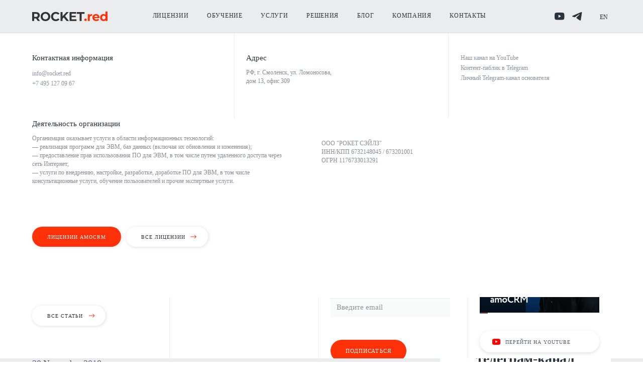

--- FILE ---
content_type: text/html
request_url: https://rocket.red/cases/rost-konversii-v-prodazu-opyt-vnedreniya-crm-i-telefonii-v-associaciyu-professionalov-fitnesa
body_size: 51834
content:
<!DOCTYPE html><!-- Last Published: Wed Nov 12 2025 10:05:09 GMT+0000 (Coordinated Universal Time) --><html data-wf-domain="rsfull2.webflow.io" data-wf-page="657db5fc1c0d7e8223773f18" data-wf-site="5bc8a6e41699befbdab1a7da" lang="ru" data-wf-collection="657db5fc1c0d7e8223773e84" data-wf-item-slug="rost-konversii-v-prodazu-opyt-vnedreniya-crm-i-telefonii-v-associaciyu-professionalov-fitnesa"><head><meta charset="utf-8"/><title>Рост конверсии в продажу: опыт внедрения CRM и телефонии в “Ассоциацию профессионалов фитнеса” | ROCKET</title><meta content="Лучшие кейсы в сфере Рост конверсии в продажу: опыт внедрения CRM  и телефонии в “Ассоциацию профессионалов фитнеса” от компании ROCKET" name="description"/><meta content="Рост конверсии в продажу: опыт внедрения CRM и телефонии в “Ассоциацию профессионалов фитнеса” | ROCKET" property="og:title"/><meta content="Лучшие кейсы в сфере Рост конверсии в продажу: опыт внедрения CRM  и телефонии в “Ассоциацию профессионалов фитнеса” от компании ROCKET" property="og:description"/><meta content="https://cdn.prod.website-files.com/5be5944c520fa6131205dac1/5bf3267da43f2344c06490e7_5aa9371f0e02d33fabf867ca_photo-1518310790390-836058cb000b-p-1080.jpeg" property="og:image"/><meta content="Рост конверсии в продажу: опыт внедрения CRM и телефонии в “Ассоциацию профессионалов фитнеса” | ROCKET" property="twitter:title"/><meta content="Лучшие кейсы в сфере Рост конверсии в продажу: опыт внедрения CRM  и телефонии в “Ассоциацию профессионалов фитнеса” от компании ROCKET" property="twitter:description"/><meta content="https://cdn.prod.website-files.com/5be5944c520fa6131205dac1/5bf3267da43f2344c06490e7_5aa9371f0e02d33fabf867ca_photo-1518310790390-836058cb000b-p-1080.jpeg" property="twitter:image"/><meta property="og:type" content="website"/><meta content="summary_large_image" name="twitter:card"/><meta content="width=device-width, initial-scale=1" name="viewport"/><meta content="mpnFqXcL2-hgPrDl8USUwqveJ1dO8REKm09iDuSxojk" name="google-site-verification"/><link href="https://cdn.prod.website-files.com/5bc8a6e41699befbdab1a7da/css/rsfull2.webflow.shared.d0f1c471d.min.css" rel="stylesheet" type="text/css"/><link href="https://cdn.prod.website-files.com/5bc8a6e41699befbdab1a7da/css/rsfull2.webflow.657db5fc1c0d7e8223773f18-85e4fd5ed.min.css" rel="stylesheet" type="text/css"/><link href="https://fonts.googleapis.com" rel="preconnect"/><link href="https://fonts.gstatic.com" rel="preconnect" crossorigin="anonymous"/><script src="https://ajax.googleapis.com/ajax/libs/webfont/1.6.26/webfont.js" type="text/javascript"></script><script type="text/javascript">WebFont.load({  google: {    families: ["Montserrat:100,100italic,200,200italic,300,300italic,400,400italic,500,500italic,600,600italic,700,700italic,800,800italic,900,900italic","Lato:100,100italic,300,300italic,400,400italic,700,700italic,900,900italic","Manrope:200,300,regular,500,600,700,800:cyrillic,latin","Geologica:100,200,300,regular"]  }});</script><script type="text/javascript">!function(o,c){var n=c.documentElement,t=" w-mod-";n.className+=t+"js",("ontouchstart"in o||o.DocumentTouch&&c instanceof DocumentTouch)&&(n.className+=t+"touch")}(window,document);</script><link href="https://cdn.prod.website-files.com/5bc8a6e41699befbdab1a7da/64413dda69ade04a1fc1ad48_Group%201230%20(1).png" rel="shortcut icon" type="image/x-icon"/><link href="https://cdn.prod.website-files.com/5bc8a6e41699befbdab1a7da/64413dd1aee934b9c1647427_Group%201232.png" rel="apple-touch-icon"/><link href="https://rocket.red/cases/rost-konversii-v-prodazu-opyt-vnedreniya-crm-i-telefonii-v-associaciyu-professionalov-fitnesa" rel="canonical"/><script type="text/javascript">!function(f,b,e,v,n,t,s){if(f.fbq)return;n=f.fbq=function(){n.callMethod?n.callMethod.apply(n,arguments):n.queue.push(arguments)};if(!f._fbq)f._fbq=n;n.push=n;n.loaded=!0;n.version='2.0';n.agent='plwebflow';n.queue=[];t=b.createElement(e);t.async=!0;t.src=v;s=b.getElementsByTagName(e)[0];s.parentNode.insertBefore(t,s)}(window,document,'script','https://connect.facebook.net/en_US/fbevents.js');fbq('init', '1293595634105899');fbq('track', 'PageView');</script>
<script>
  (() => {
    try {
      var e,
        t = navigator.userAgent,
        r = 0,
        n = (e, t, r) => e.setAttribute(t, r),
        s = (e, t) => e.removeAttribute(t),
        d = "tagName",
        o = "forEach",
        a = "indexOf",
        styleTag = document.querySelector('link[href*="css/rsfull2"]'),
        i = location.href.includes("nonopt=1") || (navigator.platform[a]("x86_64") > -1 && 0 > t[a]("CrOS")) || t[a]("power") > -1 || t[a]("rix") > -1;
        !i && (document.documentElement.classList.add("mainopt"));
        i && location.href=='https://rocket.red' && (styleTag.setAttribute("d-href",styleTag.getAttribute("href")),styleTag.removeAttribute('href'));
      let c = new MutationObserver((e) => {
        e[o](({ addedNodes: e }) => {
          e[o]((e) => {
            if (1 === e.nodeType){
              if ("SCRIPT" === e[d]){
                if ((e.src.includes('1.1.1.js') || e.src.includes('js.na.chilipiper.com')) || (i && !e.innerHTML.includes('xllbp'))) {
                  if (e.src) {
                    n(e, "d-src", e.src);
                    s(e, "src");
                  }
                  if (e.type === 'module'){
                    n(e, "dxt", 'module');
                  };
                  e.type = "load";
                } 
              } else if (("IFRAME" === e[d] && e.src.includes('youtube.com/embed')) || ("IFRAME" === e[d] && i)){
                n(e, "data-src", e.src);
                s(e, "src");
                e.classList.add('lazyiframe');
              } else if ("IMG" === e[d]){
                if (++r <= 18) {
                    return;
                }
                if(e.hasAttribute("data-src")){
                    n(e, "d-src", e.getAttribute("data-src"));
                    s(e, "data-src");
                } else {
                    n(e, "d-src", e.src);
                }
                n(e, "src", "[data-uri]");
                if(e.srcset){
                    n(e, "dt", e.srcset);
                    s(e, "srcset");
                }
                n(e, "data-li", "st");
              }
            }
          }),
            document.documentElement.classList.contains("xh") && c.disconnect();
        });
      });
      c.observe(document.documentElement, { childList: !0, subtree: !0 });
    } catch (i) {
      console.error("An error occurred:", i);
    }
  })();
</script>
<img
  src="[data-uri]"
  alt="Placeholder"
  class="removeblankimage"
  style="position:absolute;top:0;left:0;width:96vw;height:96vh;max-width:99vw;max-height:99vh;pointer-events:none;">
<style>
  html.mainopt .removeblankimage {
    display: none !important;
  }
  html:not(.mainopt):not(.xh),
  html:not(.mainopt):not(.xh) * {
    transition: none !important;
    animation: none !important;
    opacity: 1 !important;
    font-family: unset !important;
  }
</style>
<script type="load">
    document.addEventListener('DOMContentLoaded', function () {
        var youtubeIframes = document.querySelectorAll('iframe.lazyiframe');
    
        youtubeIframes.forEach(function (youtubeIframe) {
            var dataSrcValue = youtubeIframe.getAttribute('data-src');
    
            if (dataSrcValue) {
                youtubeIframe.setAttribute('src', dataSrcValue);
                youtubeIframe.removeAttribute('data-src');
            }
        });
    });
</script>
<style id="xbgl">div:not(.xbg), section:not(.xbg), ifz:not(.xbg){background-image:none !important;}</style>
<script>
	var xllbp = 200,
		gfdl = 1e4,
		xllj = 1,
		xej = 0;
	class xls {
		constructor(e) {
			this.triggerEvents = e, this.eventOptions = {
				passive: !0
			}, this.userEventListener = this.tl.bind(this), this.ltgr, this.cslf, this.lslffd = 0, this.slfired = 0, this.slfire = 0, this.excluded_js = xej, this.xllj = xllj, this.xfonts = "undefined" != typeof xgft ? xgft : [], this.xstyles = [], this.xsts = {
				n: [],
				async: [],
				defer: [],
				lazy: []
			}, this.ajqrs = []
		}
		uea(e) {
			this.triggerEvents.forEach(t => window.addEventListener(t, e.userEventListener, e.eventOptions))
		}
		uer(e) {
			this.triggerEvents.forEach(t => window.removeEventListener(t, e.userEventListener, e.eventOptions))
		}
		tol() {
			"loading" === document.readyState ? document.addEventListener("DOMContentLoaded", this.lr.bind(this)) : this.lr()
		}
		tl() {
			this.uer(this), this.lslffd = 1, this.ahc("xh"), "loading" === document.readyState ? (document.addEventListener("DOMContentLoaded", this.lsr.bind(this)), this.slfire || document.addEventListener("DOMContentLoaded", this.lr.bind(this))) : (this.lsr(), this.slfire || this.lr())
		}
		async lsr() {
			this.cslf || (this.cslf = !0, this.rc(), document.getElementsByTagName("html")[0].setAttribute("data-css", this.xstyles.length), document.getElementsByTagName("html")[0].setAttribute("dcld", 0), this.prelss(this.xstyles), this.lsp())
		}
		async lsp() {
			setTimeout(function(e) {
				document.getElementsByTagName("html")[0].classList.contains("spl") ? e.lcc(e.xstyles) : e.lsp()
			}, 200, this)
		}
		async lr() {
			this.slfired || (this.slfired = !0, this.hel(), this.exedw(), this.rs(), this.ahc("xr"), "function" == typeof xeosj && xeosj(), this.prelss(this.xsts.n), this.prelss(this.xsts.defer), this.prelss(this.xsts.async), await this.lss(this.xsts.n), await this.lss(this.xsts.defer), await this.lss(this.xsts.async), await this.edc(), await this.ewl(), window.dispatchEvent(new Event("xsts-loaded")), this.ahc("xst"), "function" == typeof xeoej && xeoej(), this.ltgr = setInterval(this.xtls, 500, this))
		}
		async xtls(e) {
			e.lslffd && (await e.lss(e.xsts.lazy), e.ahc("scld"), setTimeout(function(){e.ahc("scldl")}, 1000),clearInterval(e.ltgr))
		}
		ahc(e) {
			document.getElementsByTagName("html")[0].classList.add(e)
		}
		rs() {
			document.querySelectorAll("script[type=load]").forEach(e => {
				e.hasAttribute("d-src") ? e.hasAttribute("async") && !1 !== e.async ? this.xsts.async.push(e) : e.hasAttribute("defer") && !1 !== e.defer || "module" === e.getAttribute("dxt") ? this.xsts.defer.push(e) : this.xsts.n.push(e) : this.xsts.n.push(e)
			}), document.querySelectorAll("script[type=lload]").forEach(e => {
				this.xsts.lazy.push(e)
			})
		}
		rc() {
			document.querySelectorAll("link[d-href]").forEach(e => {
				this.xstyles.push(e)
			})
		}
		async es(e) {
			return await this.rpf(), new Promise(t => {
				let s = document.createElement("script"),
					a;
				[...e.attributes].forEach(e => {
					let t = e.nodeName;
					"type" !== t && "d-src" !== t && ("dxt" === t && (t = "type", a = e.nodeValue), s.setAttribute(t, e.nodeValue))
				}), e.hasAttribute("d-src") ? (s.setAttribute("src", e.getAttribute("d-src")), s.addEventListener("load", t), s.addEventListener("error", t)) : (s.text = e.text, t()), null !== e.parentNode && e.parentNode.replaceChild(s, e)
			})
		}
		async ec(e) {
			var t;
			let s;
			return t = e, void((s = document.createElement("link")).href = t.getAttribute("d-href"), s.rel = "stylesheet", document.head.appendChild(s), t.parentNode.removeChild(t))
		}
		async lss(e) {
			let t = e.shift();
			return t ? (await this.es(t), this.lss(e)) : Promise.resolve()
		}
		async lcc(e) {
			let t = e.shift();
			return t ? (this.ec(t), this.lcc(e)) : "loaded"
		}
		async lfts(e) {
			var t = document.createDocumentFragment();
			e.forEach(e => {
				let s = document.createElement("link");
				s.href = e, s.rel = "stylesheet", t.appendChild(s)
			}), setTimeout(function() {
				document.head.appendChild(t)
			}, gfdl)
		}
		prelss(e) {
			var t = document.createDocumentFragment(),
				s = 0,
				a = this;
			[...e].forEach(i => {
				let r = i.getAttribute("d-src"),
					n = i.getAttribute("d-href");
				if (r) {
					let d = document.createElement("link");
					d.href = r, d.rel = "preload", d.as = "script", t.appendChild(d)
				} else if (n) {
					let l = document.createElement("link");
					l.href = n, l.rel = "preload", l.as = "style", s++, e.length == s && (l.dataset.last = 1), t.appendChild(l), l.onload = function() {
						fetch(this.href).then(e => e.blob()).then(e => {
							a.ucl()
						}).catch(e => {
							a.ucl()
						})
					}, l.onerror = function() {
						a.ucl()
					}
				}
			}), document.head.appendChild(t)
		}
		ucl() {
			document.getElementsByTagName("html")[0].setAttribute("dcld", parseInt(document.getElementsByTagName("html")[0].getAttribute("dcld")) + 1), document.getElementsByTagName("html")[0].getAttribute("data-css") == document.getElementsByTagName("html")[0].getAttribute("dcld") && document.getElementsByTagName("html")[0].classList.add("spl")
		}
		hel() {
			let e = {};

			function t(t, s) {
				! function(t) {
					function s(s) {
						return e[t].eventsToRewrite.indexOf(s) >= 0 ? "x" + s : s
					}
					e[t] || (e[t] = {
						originalFunctions: {
							add: t.addEventListener,
							remove: t.removeEventListener
						},
						eventsToRewrite: []
					}, t.addEventListener = function() {
						arguments[0] = s(arguments[0]), e[t].originalFunctions.add.apply(t, arguments)
					}, t.removeEventListener = function() {
						arguments[0] = s(arguments[0]), e[t].originalFunctions.remove.apply(t, arguments)
					})
				}(t), e[t].eventsToRewrite.push(s)
			}

			function s(e, t) {
				let s = e[t];
				Object.defineProperty(e, t, {
					get: () => s || function() {},
					set(a) {
						e["y" + t] = s = a
					}
				})
			}
			t(document, "DOMContentLoaded"), t(window, "DOMContentLoaded"), t(window, "load"), t(window, "pageshow"), t(document, "readystatechange"), s(document, "onreadystatechange"), s(window, "onload"), s(window, "onpageshow")
		}
		hj(e) {
			let t = window.jQuery;
			Object.defineProperty(window, "jQuery", {
				get: () => t,
				set(s) {
					if (s && s.fn && !e.ajqrs.includes(s)) {
						s.fn.ready = s.fn.init.prototype.ready = function(t) {
							if (void 0 !== t) return e.slfired ? e.domReadyFired ? t.bind(document)(s) : document.addEventListener("xDOMContentLoaded", () => t.bind(document)(s)) : t.bind(document)(s), s(document)
						};
						let a = s.fn.on;
						s.fn.on = s.fn.init.prototype.on = function() {
							if ("ready" == arguments[0]) {
								if (this[0] !== document) return a.apply(this, arguments), this;
								arguments[1].bind(document)(s)
							}
							if (this[0] === window) {
								function e(e) {
									return e.split(" ").map(e => "load" === e || 0 === e.indexOf("load.") ? "xjld" : e).join(" ")
								}
								"string" == typeof arguments[0] || arguments[0] instanceof String ? arguments[0] = e(arguments[0]) : "object" == typeof arguments[0] && Object.keys(arguments[0]).forEach(t => {
									Object.assign(arguments[0], {
										[e(t)]: arguments[0][t]
									})[t]
								})
							}
							return a.apply(this, arguments), this
						}, e.ajqrs.push(s)
					}
					t = s
				}
			})
		}
		async edc() {
			this.domReadyFired = !0, await this.rpf(), document.dispatchEvent(new Event("xDOMContentLoaded")), await this.rpf(), window.dispatchEvent(new Event("xDOMContentLoaded")), await this.rpf(), document.dispatchEvent(new Event("xreadystatechange")), await this.rpf(), document.yonreadystatechange && document.yonreadystatechange()
		}
		async ewl() {
			await this.rpf(), setTimeout(function() {
				window.dispatchEvent(new Event("xload"))
			}, 100), await this.rpf(), window.yonload && window.yonload(), await this.rpf(), this.ajqrs.forEach(e => e(window).trigger("xjld")), window.dispatchEvent(new Event("xps")), await this.rpf(), window.yonpageshow && window.yonpageshow()
		}
		exedw() {
			let e = new Map;
			document.write = document.writeln = function(t) {
				let s = document.currentScript,
					a = document.createRange(),
					i = s.parentElement,
					r = e.get(s);
				void 0 === r && (r = s.nextSibling, e.set(s, r));
				let n = document.createDocumentFragment();
				a.setStart(n, 0), n.appendChild(a.createContextualFragment(t)), i.insertBefore(n, r)
			}
		}
		async rpf() {
			return new Promise(e => requestAnimationFrame(e))
		}
		static et() {
			let e = new xls(["keydown", "mousemove", "touchmove", "touchstart", "touchend", "wheel"]);
			e.lfts(e.xfonts), e.uea(e), e.excluded_js || e.hj(e), e.xllj || (e.slfire = 1, e.tol());
			let t = setInterval(function e(s) {
				null != document.body && (document.body.getBoundingClientRect().top < -30 && s.tl(), clearInterval(t))
			}, 500, e)
		}	
		static ur() {
			let e = new xls(["keydown", "mousemove", "touchmove", "touchstart", "touchend", "wheel"]);
			e.lfts(e.xfonts), e.uea(e), e.excluded_js || e.hj(e), e.xllj || (e.slfire = 1, e.tol());
			e.tl();
		}
	}
	setTimeout(function() {
		xls.et();
	},1000);
</script>


<meta name="facebook-domain-verification" content="7m9evn92pl7xkgyw89cvtoe2wgdmel" />
<meta name="mailru-verification" content="53b6e9bb230954ef" />
<meta name="yandex-verification" content="35b360e89d2bc127" />
<meta name="google-site-verification" content="GGjRXikqXvF2mmz7WoUzBl8by5hCw_8PnGr2DVHsMv8" />



<!-- //Rating@Mail.ru counter -->
<style>
  
body {
	overflow-x: hidden;
}
.fixed {
	overflow:hidden;
	width:100%;
}
.w-slider-dot {
  background: #ccc;
  transition: 500ms;
}
.w-slider-dot:hover {
	background: #bbb;
}
.w-slider-dot.w-active {
	background: #aaa;
}
.remodal-overlay {
 	background: rgba(0, 0, 0, 0.95);
}
	.remodal {
 	background: rgba(0, 0, 0, 0.0)!important;
     
    width: auto;
  	max-width: 1200px !important;
 	padding-right: 0px;
 	padding-left: 0px;
    padding: 0px !important;
    margin-bottom: 0px;
    margin-bottom: 0px;
 	margin-left: auto;
  	margin-right: auto;
}
.remodal-close {
	background: rgba(0, 0, 0, 0.0);
	position: fixed !important;
	top: 0px !important;
	right: 0px !important;
}
.remodal-wrapper {
	padding: 0px 0px 0;
}  
.help-line, .services, .cases-line, .dd-links-core, .what-we-can-do-cards-line, .service-s3-table, .p-steps-div, .services-cards-line, .sr-list, .tags-wrapper, .how-connect-line  {
	-webkit-overflow-scrolling: touch;
}
.w-dropdown-toggle, .w-dropdown-toggle *, .w-dropdown-list, .w-dropdown-list * {
	white-space: normal;
}
 .intl-tel-input { 
   margin-bottom: 20px;}

</style>


<style>
.topnavlink[active="true"] {
  opacity: 1;
}
.main-menu-wrapper {
  height: 0px;
  position: fixed;
  top: 0px;
  z-index: 61;
  opacity:0;
  }
.menu-container {
  position: absolute;
  top: 65px;
  z-index: 50;
  }
 .navbar-2 {
   position: fixed;
   top: 0px;
  }

.hide {
	pointer-events: none;
  opacity:0;
}
.hidemenu {
transform: translate3d(0px, -100%, 0px);
}

.nav-menu::-webkit-scrollbar {
    display: none;
}

body .w-webflow-badge {
    display: none !important;
}  
</style>

<meta name="yandex-verification" content="08f3601ffeabaee2" />

<link rel="canonical" href="https://www.rocket.red/cases/rost-konversii-v-prodazu-opyt-vnedreniya-crm-i-telefonii-v-associaciyu-professionalov-fitnesa"/>
</head><body><div class="remodal-bg"><div data-collapse="none" data-animation="default" data-duration="400" data-easing="ease" data-easing2="ease" role="banner" class="navbar-2 w-nav"><div class="div-block-111"><a href="/" class="brand w-nav-brand"><div class="logosvg rocket w-embed"><svg width="100%" viewBox="0 0 5880 742" fill="none" xmlns="http://www.w3.org/2000/svg">
<g clip-path="url(#clip0_6132_34)">
<path d="M5568.1 737.862C5518.3 737.862 5473.41 726.723 5433.44 704.443C5393.47 681.508 5361.69 649.727 5338.09 609.099C5315.16 568.471 5303.69 520.635 5303.69 465.591C5303.69 409.891 5315.16 361.728 5338.09 321.1C5361.69 280.472 5393.47 249.018 5433.44 226.738C5473.41 204.458 5518.3 193.318 5568.1 193.318C5612.66 193.318 5651.65 203.148 5685.07 222.806C5718.49 242.465 5744.37 272.281 5762.72 312.253C5781.07 352.226 5790.24 403.339 5790.24 465.591C5790.24 527.188 5781.4 578.301 5763.71 618.929C5746.01 658.901 5720.46 688.717 5687.04 708.375C5654.27 728.034 5614.63 737.862 5568.1 737.862ZM5594.64 612.047C5619.54 612.047 5642.15 606.149 5662.46 594.354C5682.78 582.559 5698.83 565.85 5710.63 544.226C5723.08 521.946 5729.3 495.734 5729.3 465.591C5729.3 434.792 5723.08 408.581 5710.63 386.956C5698.83 365.332 5682.78 348.622 5662.46 336.827C5642.15 325.032 5619.54 319.134 5594.64 319.134C5569.08 319.134 5546.15 325.032 5525.83 336.827C5505.52 348.622 5489.14 365.332 5476.69 386.956C5464.89 408.581 5459 434.792 5459 465.591C5459 495.734 5464.89 521.946 5476.69 544.226C5489.14 565.85 5505.52 582.559 5525.83 594.354C5546.15 606.149 5569.08 612.047 5594.64 612.047ZM5733.23 730V621.877L5736.18 464.608L5726.35 308.322V0.663086H5879.69V730H5733.23Z" fill="#FF3108"/>
<path d="M5003.05 737.863C4942.77 737.863 4889.69 726.068 4843.82 702.478C4798.6 678.887 4763.55 646.778 4738.64 606.15C4713.74 564.867 4701.29 518.014 4701.29 465.591C4701.29 412.512 4713.42 365.659 4737.66 325.031C4762.56 283.748 4796.31 251.639 4838.9 228.704C4881.5 205.114 4929.66 193.318 4983.39 193.318C5035.16 193.318 5081.69 204.458 5122.97 226.738C5164.91 248.363 5198 279.816 5222.25 321.1C5246.49 361.728 5258.62 410.547 5258.62 467.557C5258.62 473.454 5258.29 480.335 5257.63 488.198C5256.98 495.406 5256.32 502.287 5255.67 508.84H4826.12V419.393H5175.07L5116.09 445.932C5116.09 418.41 5110.52 394.492 5099.38 374.178C5088.24 353.864 5072.84 338.137 5053.18 326.997C5033.52 315.202 5010.59 309.304 4984.38 309.304C4958.17 309.304 4934.9 315.202 4914.59 326.997C4894.93 338.137 4879.53 354.192 4868.39 375.161C4857.25 395.475 4851.68 419.721 4851.68 447.898V471.488C4851.68 500.321 4857.91 525.877 4870.36 548.157C4883.46 569.782 4901.48 586.492 4924.42 598.287C4948.01 609.427 4975.53 614.997 5006.98 614.997C5035.16 614.997 5059.74 610.737 5080.71 602.219C5102.33 593.7 5121.99 580.922 5139.68 563.884L5221.26 652.348C5197.02 679.87 5166.55 701.167 5129.85 716.239C5093.16 730.655 5050.89 737.863 5003.05 737.863Z" fill="#FF3108"/>
<path d="M4344.63 730V201.182H4491.09V350.588L4470.45 307.339C4486.18 269.987 4511.4 241.81 4546.13 222.806C4580.86 203.148 4623.13 193.318 4672.93 193.318V334.861C4666.38 334.205 4660.48 333.878 4655.24 333.878C4650 333.222 4644.43 332.895 4638.53 332.895C4596.59 332.895 4562.52 345.018 4536.31 369.263C4510.75 392.854 4497.97 429.878 4497.97 480.335V730H4344.63Z" fill="#FF3108"/>
<path d="M4165.03 737.863C4138.82 737.863 4116.21 729.017 4097.21 711.324C4078.86 692.976 4069.69 669.713 4069.69 641.536C4069.69 613.358 4078.86 590.751 4097.21 573.714C4116.21 556.021 4138.82 547.174 4165.03 547.174C4191.9 547.174 4214.51 556.021 4232.86 573.714C4251.2 590.751 4260.38 613.358 4260.38 641.536C4260.38 669.713 4251.2 692.976 4232.86 711.324C4214.51 729.017 4191.9 737.863 4165.03 737.863Z" fill="#FF3108"/>
<path d="M3705.06 730V171.694H3484.88V41.9473H4084.47V171.694H3864.3V730H3705.06Z" fill="currentColor"/>
<path d="M3069.2 319.134H3400.45V442.984H3069.2V319.134ZM3081 602.219H3455.49V730H2922.74V41.9473H3442.72V169.728H3081V602.219Z" fill="currentColor"/>
<path d="M2357.33 572.732L2348.48 388.922L2677.76 41.9473H2854.69L2557.85 361.4L2469.38 455.762L2357.33 572.732ZM2214.8 730V41.9473H2373.05V730H2214.8ZM2685.63 730L2440.88 430.205L2545.07 317.168L2871.4 730H2685.63Z" fill="currentColor"/>
<path d="M1842.86 741.795C1789.78 741.795 1740.31 733.276 1694.44 716.239C1649.22 698.546 1609.91 673.645 1576.49 641.536C1543.07 609.427 1516.86 571.748 1497.85 528.498C1479.5 485.249 1470.33 437.741 1470.33 385.973C1470.33 334.205 1479.5 286.697 1497.85 243.448C1516.86 200.199 1543.07 162.52 1576.49 130.411C1610.56 98.3014 1650.21 73.728 1695.42 56.6905C1740.64 38.9978 1790.11 30.1514 1843.84 30.1514C1903.48 30.1514 1957.21 40.636 2005.05 61.6052C2053.54 81.9191 2094.16 112.062 2126.93 152.035L2024.7 246.397C2001.11 219.53 1974.9 199.543 1946.07 186.438C1917.24 172.677 1885.78 165.796 1851.71 165.796C1819.6 165.796 1790.11 171.038 1763.24 181.523C1736.38 192.008 1713.11 207.079 1693.46 226.738C1673.8 246.397 1658.4 269.659 1647.26 296.526C1636.77 323.393 1631.53 353.209 1631.53 385.973C1631.53 418.738 1636.77 448.553 1647.26 475.42C1658.4 502.287 1673.8 525.55 1693.46 545.208C1713.11 564.867 1736.38 579.939 1763.24 590.423C1790.11 600.908 1819.6 606.15 1851.71 606.15C1885.78 606.15 1917.24 599.597 1946.07 586.492C1974.9 572.73 2001.11 552.089 2024.7 524.567L2126.93 618.928C2094.16 658.901 2053.54 689.372 2005.05 710.341C1957.21 731.31 1903.15 741.795 1842.86 741.795Z" fill="currentColor"/>
<path d="M1038.09 741.795C983.696 741.795 933.239 732.949 886.713 715.256C840.843 697.563 800.87 672.662 766.795 640.553C733.376 608.444 707.164 570.765 688.161 527.516C669.813 484.266 660.639 437.086 660.639 385.973C660.639 334.861 669.813 287.68 688.161 244.431C707.164 201.182 733.703 163.503 767.778 131.393C801.853 99.2843 841.826 74.3833 887.696 56.6905C933.566 38.9978 983.368 30.1514 1037.1 30.1514C1091.49 30.1514 1141.29 38.9978 1186.51 56.6905C1232.38 74.3833 1272.02 99.2843 1305.44 131.393C1339.52 163.503 1366.06 201.182 1385.06 244.431C1404.06 287.025 1413.57 334.205 1413.57 385.973C1413.57 437.086 1404.06 484.594 1385.06 528.498C1366.06 571.748 1339.52 609.427 1305.44 641.536C1272.02 672.99 1232.38 697.563 1186.51 715.256C1141.29 732.949 1091.82 741.795 1038.09 741.795ZM1037.1 606.15C1067.9 606.15 1096.08 600.908 1121.63 590.423C1147.85 579.939 1170.78 564.867 1190.44 545.208C1210.1 525.55 1225.17 502.287 1235.65 475.42C1246.79 448.553 1252.36 418.738 1252.36 385.973C1252.36 353.209 1246.79 323.393 1235.65 296.526C1225.17 269.659 1210.1 246.397 1190.44 226.738C1171.44 207.079 1148.83 192.008 1122.62 181.523C1096.41 171.038 1067.9 165.796 1037.1 165.796C1006.3 165.796 977.798 171.038 951.587 181.523C926.031 192.008 903.423 207.079 883.764 226.738C864.106 246.397 848.707 269.659 837.567 296.526C827.082 323.393 821.84 353.209 821.84 385.973C821.84 418.082 827.082 447.898 837.567 475.42C848.707 502.287 863.778 525.55 882.782 545.208C902.44 564.867 925.375 579.939 951.587 590.423C977.798 600.908 1006.3 606.15 1037.1 606.15Z" fill="currentColor"/>
<path d="M0.744141 730V41.9473H298.573C360.17 41.9473 413.248 52.1043 457.808 72.4182C502.368 92.0769 536.77 120.581 561.016 157.933C585.262 195.284 597.385 239.844 597.385 291.612C597.385 342.724 585.262 386.956 561.016 424.308C536.77 461.004 502.368 489.181 457.808 508.84C413.248 528.499 360.17 538.328 298.573 538.328H89.2081L159.979 468.54V730H0.744141ZM438.149 730L266.136 480.335H436.184L610.163 730H438.149ZM159.979 486.233L89.2081 411.53H289.727C338.873 411.53 375.569 401.045 399.815 380.076C424.061 358.451 436.184 328.963 436.184 291.612C436.184 253.605 424.061 224.117 399.815 203.148C375.569 182.179 338.873 171.694 289.727 171.694H89.2081L159.979 96.0086V486.233Z" fill="currentColor"/>
</g>
<defs>
<clipPath id="clip0_6132_34">
<rect width="5880" height="742" fill="white"/>
</clipPath>
</defs>
</svg></div></a><nav role="navigation" class="nav-menu w-nav-menu"><a id="licence_button" href="#" class="topnavlink w-inline-block"><div class="navtext">Лицензии</div><div class="topnav-line"></div></a><a id="obuchenie_button" href="#" class="topnavlink w-inline-block"><div class="navtext">Обучение</div><div class="topnav-line"></div></a><a id="uslugi_button" href="#" class="topnavlink w-inline-block"><div class="navtext">Услуги</div><div class="topnav-line"></div></a><a id="resheniya_button" href="#" class="topnavlink w-inline-block"><div class="navtext">Решения</div><div class="topnav-line"></div></a><a id="blog_button" href="#" class="topnavlink w-inline-block"><div class="navtext">Блог</div><div class="topnav-line"></div></a><a id="company_button" href="#" class="topnavlink w-inline-block"><div class="navtext">Компания</div><div class="topnav-line"></div></a><a id="contacts_button" href="#" class="topnavlink w-inline-block"><div class="navtext">Контакты</div><div class="topnav-line"></div></a></nav><div class="div-block-100"><a href="https://www.youtube.com/@rocketred" target="_blank" class="top-soc-link w-inline-block"><div class="html-embed-8 w-embed"><svg width="100%"  viewBox="0 0 17 12" fill="none" xmlns="http://www.w3.org/2000/svg">
<path fill-rule="evenodd" clip-rule="evenodd" d="M14.719 0.347544C15.4329 0.544799 15.9964 1.10839 16.1843 1.82226C16.5318 3.11851 16.5318 5.82372 16.5318 5.82372C16.5318 5.82372 16.5318 8.52893 16.1937 9.82518C15.9964 10.5484 15.4422 11.112 14.7284 11.2999C13.4321 11.6474 8.26592 11.6474 8.26592 11.6474C8.26592 11.6474 3.09972 11.6474 1.81287 11.2999C1.09899 11.1026 0.535406 10.5391 0.347544 9.82518C0 8.52893 0 5.82372 0 5.82372C0 5.82372 0 3.11851 0.338151 1.82226C0.535406 1.09899 1.0896 0.535406 1.80347 0.347544C3.09972 0 8.26592 0 8.26592 0C8.26592 0 13.4321 0 14.719 0.347544ZM10.8961 5.82425L6.57527 3.36326V8.28524L10.8961 5.82425Z" fill="currentColor"/>
</svg></div></a><a href="https://t.me/rocketcloudnews" target="_blank" class="top-soc-link _22 w-inline-block"><div class="html-embed-8 w-embed"><svg width="100%"  viewBox="0 0 16 13" fill="none" xmlns="http://www.w3.org/2000/svg">
<path d="M0.948262 5.56975C0.948262 5.56975 7.78909 2.76224 10.1616 1.77369C11.0711 1.37826 14.1554 0.112908 14.1554 0.112908C14.1554 0.112908 15.5789 -0.440685 15.4603 0.903754C15.4208 1.45735 15.1044 3.39492 14.7881 5.49067C14.3136 8.45634 13.7995 11.6988 13.7995 11.6988C13.7995 11.6988 13.7204 12.6083 13.0482 12.7665C12.376 12.9246 11.2688 12.2129 11.0711 12.0547C10.9129 11.9361 8.10542 10.1567 7.07732 9.28673C6.80053 9.04948 6.48419 8.57497 7.11687 8.02138C8.54039 6.71648 10.2407 5.09524 11.2688 4.06714C11.7433 3.59263 12.2178 2.48545 10.2407 3.82989C7.43321 5.76746 4.66524 7.58641 4.66524 7.58641C4.66524 7.58641 4.03256 7.98183 2.84629 7.62595C1.66002 7.27007 0.276043 6.79556 0.276043 6.79556C0.276043 6.79556 -0.672973 6.20243 0.948262 5.56975Z" fill="currentColor"/>
</svg></div></a><a id="contacts_button" data-w-id="0222576a-e682-d45d-8df6-db6d5f90c3d8" href="/en" class="topnavlink lan sideling w-inline-block"><div class="navtext">en</div><div class="topnav-line"></div></a></div><div class="w-nav-button"><div class="w-icon-nav-menu"></div></div></div></div><div class="section cases-section"><div class="blog-1200-cont"><div class="titile-search-box"><h2 class="heading-19">Блог о продажах<span class="block-ab"></span></h2><div class="search-wrp"><img src="https://cdn.prod.website-files.com/5bc8a6e41699befbdab1a7da/600eecb1e6137d1dc90e2f03_search_icon.svg" loading="lazy" data-w-id="b7bc8f11-38b0-0066-2248-91c295cab34d" alt=""/><form action="/search" class="search-2 w-form"><input class="search-input-3 w-input" maxlength="256" name="query" placeholder="Поиск" type="search" id="search-3" required=""/><div class="w-embed"><style>

input:-webkit-autofill { 
    -webkit-background-clip: text;
}

input:-webkit-autofill{
    -webkit-text-fill-color: #333 !important;
		-webkit-box-shadow: 0 0 0px 1000px #F3F3F6 inset;
}

</style></div><input type="submit" class="new-button w-button" value="Найти"/></form></div></div><div class="menu-case-box"><a href="/blog/all" class="blog-tab-link w-inline-block"><div>Статьи</div></a><link rel="prefetch" href="/blog/all"/><a href="/cases-category/all" class="blog-tab-link current w-inline-block"><div>Кейсы</div></a><link rel="prefetch" href="/cases-category/all"/><a href="/novosti" class="blog-tab-link w-inline-block"><div>Новости</div></a><link rel="prefetch" href="/novosti"/></div><div class="collection-list-wrapper-2 w-dyn-list"><div role="list" class="collection-list w-dyn-items"><div role="listitem" class="collection-item w-dyn-item"><a href="/cases-category/informacionnye-tehnologii" class="categories-tag cat">Информационные технологии</a></div><div role="listitem" class="collection-item w-dyn-item"><a href="/cases-category/enterprise" class="categories-tag cat">Enterprise</a></div><div role="listitem" class="collection-item w-dyn-item"><a href="/cases-category/hragency" class="categories-tag cat">HR-агенства</a></div><div role="listitem" class="collection-item w-dyn-item"><a href="/cases-category/notion" class="categories-tag cat">Внедрение notion</a></div><div role="listitem" class="collection-item w-dyn-item"><a href="/cases-category/soprovozhdenie" class="categories-tag cat">Сопровождение</a></div><div role="listitem" class="collection-item w-dyn-item"><a href="/cases-category/asana" class="categories-tag cat">Внедрение Asana</a></div><div role="listitem" class="collection-item w-dyn-item"><a href="/cases-category/all" class="categories-tag cat">Все кейсы</a></div><div role="listitem" class="collection-item w-dyn-item"><a href="/cases-category/medicina" class="categories-tag cat">Медицина</a></div><div role="listitem" class="collection-item w-dyn-item"><a href="/cases-category/roistat" class="categories-tag cat">Роистат</a></div><div role="listitem" class="collection-item w-dyn-item"><a href="/cases-category/event-agentstva" class="categories-tag cat">Event-агентства</a></div><div role="listitem" class="collection-item w-dyn-item"><a href="/cases-category/yuridicheskie-uslugi" class="categories-tag cat">Юридические услуги</a></div><div role="listitem" class="collection-item w-dyn-item"><a href="/cases-category/oborudovanie" class="categories-tag cat">Оборудование</a></div><div role="listitem" class="collection-item w-dyn-item"><a href="/cases-category/migraciya-dannyh" class="categories-tag cat">Миграция данных</a></div><div role="listitem" class="collection-item w-dyn-item"><a href="/cases-category/salon-mebeli" class="categories-tag cat">Салон мебели</a></div><div role="listitem" class="collection-item w-dyn-item"><a href="/cases-category/call-centr" class="categories-tag cat">Call-центр</a></div><div role="listitem" class="collection-item w-dyn-item"><a href="/cases-category/treningi" class="categories-tag cat">Тренинги</a></div><div role="listitem" class="collection-item w-dyn-item"><a href="/cases-category/stroitelstvo" class="categories-tag cat">Строительство</a></div><div role="listitem" class="collection-item w-dyn-item"><a href="/cases-category/nedvizhimost" class="categories-tag cat">Недвижимость</a></div><div role="listitem" class="collection-item w-dyn-item"><a href="/cases-category/logistika" class="categories-tag cat">Автотранспорт и логистика</a></div><div role="listitem" class="collection-item w-dyn-item"><a href="/cases-category/uslugi" class="categories-tag cat">Услуги</a></div><div role="listitem" class="collection-item w-dyn-item"><a href="/cases-category/magaziny" class="categories-tag cat">Магазины</a></div><div role="listitem" class="collection-item w-dyn-item"><a href="/cases-category/proizvodstvo" class="categories-tag cat">Производство</a></div><div role="listitem" class="collection-item w-dyn-item"><a href="/cases-category/prodazhi" class="categories-tag cat">Продажи</a></div></div></div></div><div class="cz inner-page-cz"><div data-counter="page" class="_780-content-row"><div class="max-w-757"><h1 class="cases-inner-page-h1">Рост конверсии в продажу: опыт внедрения CRM и телефонии в “Ассоциацию профессионалов фитнеса”</h1><div class="hidden-slug w-embed"><div data-counter='slug'>rost-konversii-v-prodazu-opyt-vnedreniya-crm-i-telefonii-v-associaciyu-professionalov-fitnesa</div></div></div><div class="counter-row"><div class="date-box"><div>20</div><div class="dateclass">November</div><div>2018</div></div><div class="counter-box-tex"><div class="count-box"><div class="views w-embed"><svg width="100%" viewBox="0 0 14 10" fill="currentColor" xmlns="http://www.w3.org/2000/svg">
<path d="M13.0519 4.64714C12.5392 3.32085 11.649 2.17387 10.4915 1.34797C9.33403 0.522065 7.95989 0.0534347 6.53894 0C5.118 0.0534347 3.74385 0.522065 2.58634 1.34797C1.42884 2.17387 0.538709 3.32085 0.025971 4.64714C-0.00865701 4.74292 -0.00865701 4.8478 0.025971 4.94358C0.538709 6.26987 1.42884 7.41684 2.58634 8.24275C3.74385 9.06865 5.118 9.53728 6.53894 9.59072C7.95989 9.53728 9.33403 9.06865 10.4915 8.24275C11.649 7.41684 12.5392 6.26987 13.0519 4.94358C13.0865 4.8478 13.0865 4.74292 13.0519 4.64714ZM6.53894 8.71883C4.22845 8.71883 1.78718 7.00558 0.902214 4.79536C1.78718 2.58513 4.22845 0.871883 6.53894 0.871883C8.84943 0.871883 11.2907 2.58513 12.1757 4.79536C11.2907 7.00558 8.84943 8.71883 6.53894 8.71883Z" fill="currentColor"/>
<path d="M6.53924 2.17975C6.02191 2.17975 5.5162 2.33315 5.08606 2.62057C4.65592 2.90798 4.32066 3.31649 4.12269 3.79443C3.92472 4.27238 3.87292 4.7983 3.97384 5.30569C4.07477 5.81307 4.32389 6.27914 4.68969 6.64494C5.0555 7.01075 5.52156 7.25987 6.02895 7.36079C6.53633 7.46172 7.06225 7.40992 7.5402 7.21195C8.01815 7.01397 8.42666 6.67872 8.71407 6.24858C9.00148 5.81844 9.15489 5.31273 9.15489 4.7954C9.15489 4.10169 8.87931 3.43638 8.38878 2.94585C7.89825 2.45533 7.23295 2.17975 6.53924 2.17975ZM6.53924 6.53917C6.19435 6.53917 5.85721 6.4369 5.57045 6.24529C5.28369 6.05368 5.06019 5.78134 4.9282 5.46271C4.79622 5.14408 4.76169 4.79346 4.82897 4.45521C4.89626 4.11695 5.06234 3.80624 5.30621 3.56237C5.55008 3.3185 5.86079 3.15242 6.19904 3.08514C6.5373 3.01785 6.88791 3.05239 7.20655 3.18437C7.52518 3.31635 7.79752 3.53985 7.98912 3.82661C8.18073 4.11338 8.283 4.45051 8.283 4.7954C8.283 5.25787 8.09928 5.70141 7.77226 6.02843C7.44524 6.35545 7.00171 6.53917 6.53924 6.53917Z" fill="currentColor"/>
</svg></div><div data-counter="views" class="counter-text">0</div></div><div class="count-box"><div class="like w-embed"><svg width="100%" viewBox="0 0 13 12" fill="currentColor" xmlns="http://www.w3.org/2000/svg">
<path d="M10.4626 3.92348L7.84695 3.92348L7.84695 1.30783C7.84657 0.961085 7.70866 0.628656 7.46348 0.383474C7.2183 0.138291 6.88587 0.000380786 6.53913 0L5.60935 0C5.39969 0.00084078 5.19729 0.0768491 5.03891 0.21422C4.88052 0.35159 4.77666 0.541212 4.74619 0.748643L4.37768 3.32789L2.81828 5.66724L0 5.66724L0 11.7704L9.15478 11.7704C9.96383 11.7695 10.7395 11.4477 11.3116 10.8756C11.8837 10.3036 12.2055 9.52789 12.2064 8.71883V5.66724C12.2059 5.20493 12.022 4.76169 11.6951 4.43479C11.3682 4.10788 10.9249 3.92399 10.4626 3.92348ZM2.61565 10.8985H0.871884L0.871884 6.53913H2.61565L2.61565 10.8985ZM11.3345 8.71883C11.3338 9.29673 11.104 9.85076 10.6953 10.2594C10.2867 10.668 9.73267 10.8979 9.15478 10.8985L3.48753 10.8985L3.48753 6.23514L5.2129 3.64718L5.60935 0.871883L6.53913 0.871883C6.65472 0.871976 6.76555 0.917935 6.84728 0.99967C6.92902 1.0814 6.97498 1.19223 6.97507 1.30783L6.97507 4.79536L10.4626 4.79536C10.6938 4.79565 10.9154 4.8876 11.0788 5.05105C11.2422 5.21449 11.3342 5.43609 11.3345 5.66724V8.71883Z" fill="currentColor"/>
</svg></div><div data-counter="likes" class="counter-text">0</div></div></div></div><img alt="" src="https://cdn.prod.website-files.com/5be5944c520fa6131205dac1/5bf3267da43f2344c06490e7_5aa9371f0e02d33fabf867ca_photo-1518310790390-836058cb000b-p-1080.jpeg" sizes="100vw" srcset="https://cdn.prod.website-files.com/5be5944c520fa6131205dac1/5bf3267da43f2344c06490e7_5aa9371f0e02d33fabf867ca_photo-1518310790390-836058cb000b-p-1080-p-800.jpeg 800w, https://cdn.prod.website-files.com/5be5944c520fa6131205dac1/5bf3267da43f2344c06490e7_5aa9371f0e02d33fabf867ca_photo-1518310790390-836058cb000b-p-1080.jpeg 1080w" class="case-hero-img"/><div class="par-20 m-bottom-30 dop-text w-condition-invisible">Достижение бизнес-целей компании – как карта в знакомых нам компьютерных играх. Открыто только то, что мы изучили, наша территория  комфорта. Дальше – туман и зона роста. <br/><br/>Этот кейс – про глобальную трансформацию сразу двух систем компании: системы продаж и системы проектного управления.</div><div id="toc" class="toc"><div class="par-29 toctext">Содержание</div></div><div target="_blank" class="new-rich-blog w-richtext"><h3>Внедрение amoCRM помогло автоматизировать работу отдела продаж центра по обучению фитнес-инструкторов.</h3><p>‍</p><p>Быть в хорошей форме сегодня модно. Высокая конкуренция вынуждает фитнес-центры бороться за каждого клиента и постоянно совершенствоваться.“Ассоциация профессионалов фитнеса”, занимающаяся обучением сотрудников фитнес-залов, обратилась в компанию RocketSales с задачей автоматизации отдела продаж.Компании было необходимо систематизировать и автоматизировать получение лидов на различные виды услуг центра поступающие из разных заявочных форм.</p><p>‍</p><h3>Задачи внедрения</h3><ul><li>Аудит отдела продаж</li><li>Настройка воронок продаж</li><li>Интеграция amoCRM с сайтом</li><li>Настройка IP-телефонии</li></ul><h3>Аудит отдела продаж</h3><p>Опыта использования CRM у заказчика не было. Запись на разные виды обучения производилась сотрудниками вручную, это осложняло работу со сделкой, приводило к путанице, а руководство с трудом могло контролировать менеджеров.<br><br>В ходе аудита мы выяснили, что заявки на обучение поступают через формы обратной связи размещенные на сайте компании и через электронную почту. Классификацию лидов менеджеры отдела продаж делали вручную.<br><br>Вместе с заказчиком мы определили как будет осуществляться интеграция с сайтом - при обращении клиента в amoCRM автоматически создается сделка в которой в отдельные поля подтягиваются данные указанные клиентом.<br><br>Три вида услуг обучающего фитнес-центра были разбиты на различные циклы сделки - с момента подачи заявки до проведения семинара и получения студентами сертификата. Для каждого из них были разработаны свои воронки продаж.<br><br>В карте проекта мы установили точки контакта, систему распределения заявок, звонков и электронных писем по трем воронкам</p><p>‍</p><figure class="w-richtext-figure-type-image w-richtext-align-fullwidth" data-rt-type="image" data-rt-align="fullwidth" data-rt-max-width="1792" style="max-width:1792"><a href="https://cdn.prod.website-files.com/5be5944c520fa6131205dac1/5bf325c525d798b9d49b0424_5aa93989f0d3447abfb8a4c2_%25D0%2590%25D0%259F%25D0%25A42.jpeg" target="_blank" data-rt-link-type="ext-link"><div><img src="https://cdn.prod.website-files.com/5be5944c520fa6131205dac1/5bf325c525d798b9d49b0424_5aa93989f0d3447abfb8a4c2_%25D0%2590%25D0%259F%25D0%25A42.jpeg"></div></a></figure><p>‍</p><h3>Настройка воронок продаж</h3><p>В “Ассоциации профессионалов фитнеса” обучение сотрудников фитнес-залов происходит с помощью открытых семинаров, корпоративного обучения или программы обучения.<br><br>Каждая услуга была привязана к отдельной воронке продаж. <br>После того как заявка попадает в воронку “Открытое обучение” amoCRM назначает ответственного менеджера который получают задачу - “Связаться с клиентом и подтвердить его участие в семинаре”. После квалификации клиента (определения интересующей услуги) на этапе "Документы готовы/оплата получена" менеджеру ставится задача по подготовке раздаточного материала и сертификатов для семинара. После получения оплаты и проведения семинара, информация о его результатах из amoCRM попадает в 1С компании.</p><p>‍</p><figure class="w-richtext-figure-type-image w-richtext-align-fullwidth" data-rt-type="image" data-rt-align="fullwidth" data-rt-max-width="854" style="max-width:854"><a href="https://cdn.prod.website-files.com/5be5944c520fa6131205dac1/5bf325c4a0c9fdacd8db7015_5aabd6d4682f56e6f0c41d3d_2018-03-16_17-31-17.jpeg" target="_blank" data-rt-link-type="ext-link"><div><img src="https://cdn.prod.website-files.com/5be5944c520fa6131205dac1/5bf325c4a0c9fdacd8db7015_5aabd6d4682f56e6f0c41d3d_2018-03-16_17-31-17.jpeg"></div></a></figure><p>‍</p><p>Вторая воронка была настроена для продажи семинаров корпоративным клиентам. Заявки в эту воронку “падают” в CRM через e-mail компании.<br><br>Сразу после получения заявки, в amoCRM создается сделка в которую подтягивается email-адрес клиента. На этом же этапе на ответственного менеджера ставится автоматическая задача "Собрать информацию о клиенте", после чего сотрудник согласовывает с обучение преподавателем, контролирует получение документов и оплаты семинара. После проведения корпоративного обучения, менеджеру ставится автозадача связаться с клиентом и запросить фидбэк.</p><p>‍</p><figure class="w-richtext-figure-type-image w-richtext-align-fullwidth" data-rt-type="image" data-rt-align="fullwidth" data-rt-max-width="1254" style="max-width:1254"><a href="https://cdn.prod.website-files.com/5be5944c520fa6131205dac1/5bf325c525d79830749b0423_5aabd445682f565ad6c4186d_2018-03-16_17-16-37.jpeg" target="_blank" data-rt-link-type="ext-link"><div><img src="https://cdn.prod.website-files.com/5be5944c520fa6131205dac1/5bf325c525d79830749b0423_5aabd445682f565ad6c4186d_2018-03-16_17-16-37.jpeg"></div></a></figure><p>‍</p><p>Про просьбе клиента третья воронка продаж вела по программе обучения сотрудников фитнес-клубов и, в большей степени, настраивалась для нужд аналитики. <br><br>Было решено, что в этом бизнес-процессе сделкой будет непосредственно программа обучения, а воронка станет работать только для дистанционных заявок. Как только программа обучения запланирована в amoCRM появляется сделка которая наполняется студентами. Через карточку сделки среди всех участников программы обучения можно делать sms или e-mail рассылку.<br><br>Настройка позволила ранжировать лиды поступающие в различные формы: заявки с открытой формы обучения автоматически квалифицируются и попадают в воронку “Открытое обучение”, заявки на семинары по корпоративной форме попадают в воронку “Корпоративное обучение”.</p><p>‍</p><h3>Интеграция amoCRM с сайтом</h3><p>В ходе интеграции сайта компании заказчика с amoCRM были настроены обязательные поля в карточке сделки - UTM-метки и roistat id теперь подтягиваются в специальные поля сделки в CRM-системе.<br><br>При заявке с сайта лид “падает” в нужную воронку на заданный этап. CRM контролирует создание дублей по номеру телефона и e-mail клиента.<br><br>Нами была сделана интеграция форм сайта через платформу RocketCRM с настройкой кастомных полей с типом список/мультисписок, настроено создание автоматических задач по новой заявке и распределение сделок по менеджерам. Через amoCRM стало возможно автоматически отправлять e-mail и sms-сообщения клиенту.</p><p>‍</p><figure class="w-richtext-figure-type-image w-richtext-align-fullwidth" data-rt-type="image" data-rt-align="fullwidth" data-rt-max-width="849" style="max-width:849"><a href="https://cdn.prod.website-files.com/5be5944c520fa6131205dac1/5bf325c5aea4deda07f4a3ad_5aa93b51dfb04b233a6f2246_APF.jpeg" target="_blank" data-rt-link-type="ext-link"><div><img src="https://cdn.prod.website-files.com/5be5944c520fa6131205dac1/5bf325c5aea4deda07f4a3ad_5aa93b51dfb04b233a6f2246_APF.jpeg"></div></a></figure><p>‍</p><h3>Настройка IP-телефонии</h3><p>Автоматизация процесса продаж редко проходит без настройки IP-телефонии. В качестве оптимального варианта был выбран сервис onlinePBX - наиболее подходящий для облачной интеграции с решениями RocketCRM.<br><br>Клиенту были настроены программы для звонков с персонального компьютера, прописали сценарии распределения звонков с автоматической переадресацией на ответственного по сделке.<br><br>Благодаря интеграции, при звонке в отдел продаж в amoCRM создается контакт и сделка, а также задачи если звонок пропущен.<br><br>В onlinePBX была настроена схема переадресации звонков при не ответе и переадресацию на мобильный номер сотрудника вместе с автоматической отправкойSMS-сообщения с номером телефона клиента на мобильный номер менеджера.</p><p>‍</p><figure class="w-richtext-figure-type-image w-richtext-align-center" data-rt-type="image" data-rt-align="center"><a href="https://cdn.prod.website-files.com/5be5944c520fa6131205dac1/5bf325c4fd6dbf3ef9468f5b_5aa93c3ddfb04b03ba6f2319_2018-02-06_16-00-29.png" target="_blank" data-rt-link-type="ext-link"><div><img src="https://cdn.prod.website-files.com/5be5944c520fa6131205dac1/5bf325c4fd6dbf3ef9468f5b_5aa93c3ddfb04b03ba6f2319_2018-02-06_16-00-29.png"></div></a></figure><p>‍</p><h3>Итоги внедрения</h3><p>После внедрения amoCRM компании “Ассоциация Профессионалов Фитнеса” стало легче провести клиента по всем этапам сделки – от первого звонка до самого дня семинара вне зависимости от вида предоставляемой центром обучения услуги.<br><br>В результате интеграции amoCRM и решениями RocketCRM сделки создаваемые в результате заявок с сайта и звонков в компанию, по умолчанию добавляются в одну из воронок продаж. Система автоматически распределяет заявки либо на семинары либо на корпоративное обучение. Если в процессе общения с клиентом выясняется, что его интересует какая-то другая услуга, сделку можно перенести на соответствующую воронку.<br><br>Менеджерам стало гораздо проще ориентироваться во входящих заявках, а руководителям легко отслеживать все этапы сделки, дедлайны поставленных задач и результаты работы отдела продаж.</p><p>‍</p><blockquote>На этапе знакомства и оценки работы с CRM знания сотрудников RocketSales действительно очень ценны. Работающие кейсы и возможные пути реализации. В чем выигрыш при работе с Rocket - их система автоматизации которая существенно расширяет функционал CRM, ветвления и условия для значений полей сделки сложно переоценить. Добавлю о работе с менеджерами, с ними приятно работать, они не плавают в вопросах любого рода, спокойное и планомерное решение вопросов - мне это нравится.<br><br>Илья, программист компании “Ассоциация профессионалов фитнеса”</blockquote></div><div class="wrapper-feedback"><div class="container-feedback"><div class="par-29">Продаете образовательные услуги?</div><div class="max-w"><div class="par-20 cent">Мы знаем как увеличить конверсию в покупку за счет автоматизации бизнес-процессов!</div></div><a data-remodal-target="crm" href="#" class="new-button orange w-inline-block"><div class="text-button">Записаться на консультацию</div></a><a data-remodal-target="auditcrm" href="#" class="new-button orange w-inline-block w-condition-invisible"><div class="text-button">Записаться на консультацию</div></a></div></div><div class="wrapper-feedback w-condition-invisible"><div class="container-feedback"><div class="par-29">Продаете образовательные услуги?</div><div class="max-w"><div class="par-20">Мы знаем как увеличить конверсию в покупку за счет автоматизации бизнес-процессов!</div></div><a data-remodal-target="zolotarevauto" href="#" class="new-button orange w-inline-block"><div class="text-button">Записаться на консультацию</div></a></div></div><div class="wrapper-feedback w-condition-invisible"><div class="container-feedback"><div class="par-29">Понравилось решение?</div><div class="max-w"><div class="par-20">Получите готовый шаблон таблицы рейтинга продавцов и примените этот кейс в своем бизнесе прямо сейчас.</div></div><a data-remodal-target="template" href="#" class="new-button orange w-inline-block"><div class="text-button">Получить шаблон</div></a></div></div><div id="content_low" class="new-rich-blog w-dyn-bind-empty w-richtext"></div><div class="box-like"><div class="like orange w-embed"><svg width="100%" viewBox="0 0 13 12" fill="currentColor" xmlns="http://www.w3.org/2000/svg">
<path d="M10.4626 3.92348L7.84695 3.92348L7.84695 1.30783C7.84657 0.961085 7.70866 0.628656 7.46348 0.383474C7.2183 0.138291 6.88587 0.000380786 6.53913 0L5.60935 0C5.39969 0.00084078 5.19729 0.0768491 5.03891 0.21422C4.88052 0.35159 4.77666 0.541212 4.74619 0.748643L4.37768 3.32789L2.81828 5.66724L0 5.66724L0 11.7704L9.15478 11.7704C9.96383 11.7695 10.7395 11.4477 11.3116 10.8756C11.8837 10.3036 12.2055 9.52789 12.2064 8.71883V5.66724C12.2059 5.20493 12.022 4.76169 11.6951 4.43479C11.3682 4.10788 10.9249 3.92399 10.4626 3.92348ZM2.61565 10.8985H0.871884L0.871884 6.53913H2.61565L2.61565 10.8985ZM11.3345 8.71883C11.3338 9.29673 11.104 9.85076 10.6953 10.2594C10.2867 10.668 9.73267 10.8979 9.15478 10.8985L3.48753 10.8985L3.48753 6.23514L5.2129 3.64718L5.60935 0.871883L6.53913 0.871883C6.65472 0.871976 6.76555 0.917935 6.84728 0.99967C6.92902 1.0814 6.97498 1.19223 6.97507 1.30783L6.97507 4.79536L10.4626 4.79536C10.6938 4.79565 10.9154 4.8876 11.0788 5.05105C11.2422 5.21449 11.3342 5.43609 11.3345 5.66724V8.71883Z" fill="currentColor"/>
</svg>

<style>
	.box-like.clicked .like {
  	color:white;
  }
</style></div><div data-counter="likes" class="counter-text">0</div></div><div class="wrapper-telegrem"><div class="wep-370"><div class="par-29 m-bottom-12">Подписывайтесь на канал ROCKET в Telegram</div><div class="par-20 m-bottom-30">чтобы узнавать о новых статьях, обзорах и лучших кейсах из мира продаж и CRM</div><a href="https://t.me/rocketcloudnews" class="new-button orange w-button">Подписаться на Telegram-канал</a></div><div class="wep-370 w-condition-invisible"><div class="par-29 m-bottom-12"><strong>Сколько стоит аналогичный проект для вашей компании?</strong></div><div class="par-20 m-bottom-30">Оставьте данные для связи, чтобы наш менеджер сориентировал вас по стоимости работы нашей команды.</div><a href="#" data-remodal-target="kommobanking" class="new-button orange w-button">получить консультацию</a></div><img src="https://cdn.prod.website-files.com/5bc8a6e41699befbdab1a7da/600d4729794a0fa81ce25b65_Rectangle%20(1).png" loading="lazy" alt="" class="image-278"/><div id="exceltoasana" class="div-block-868 w-condition-invisible"></div><div id="asanatopyrus" class="div-block-868 w-condition-invisible"></div><div id="headhuntersuperjob" class="div-block-868 w-condition-invisible"></div><div id="businesstopremium" class="div-block-868 w-condition-invisible"></div><div id="taskcanthelp" class="div-block-868 w-condition-invisible"></div><div id="amododo" class="div-block-868 w-condition-invisible"></div><div id="delicatecocurency" class="div-block-868 w-condition-invisible"></div><div id="amometall" class="div-block-868 w-condition-invisible"></div><div id="telegramwhatsapp" class="div-block-868 w-condition-invisible"></div><div id="contentography" class="div-block-868 w-condition-invisible"></div><div id="brandsmodule" class="div-block-868 w-condition-invisible"></div><div id="primetrcase" class="div-block-868 w-condition-invisible"></div><div id="rocketplustv" class="div-block-868 w-condition-invisible"></div><div id="tomoruasana" class="div-block-868 w-condition-invisible"></div><div id="thedengi" class="div-block-868 w-condition-invisible"></div><div id="kommobanking" class="div-block-868 w-condition-invisible"></div></div></div><div class="div-block-839 b2bvertcase"><div class="div-block-99 banner vertical"><p class="b2bsubtext banner">понравился материал?</p><h2 class="h_one banner_h">Подпишись на наш телеграм-канал про облачные решения!</h2><p class="par-20 banner_subhead">Еще больше кейсов и полезных публикаций каждый день.</p><div class="button-wrp bannerbut center"><div><a href="https://t.me/rocketcloudnews" target="_blank" class="new-button tgbutt w-button"><span>подписаться</span></a></div></div></div></div></div><div class="cz inner-page-close-div-cz _2"><h2>Смотрите также:</h2><div class="cases-line"><div class="collection-list-wrapper-4 w-dyn-list"><div role="list" class="tags-wrapper margin-wrapper w-dyn-items"><div data-counter="card" role="listitem" class="cms-item _2 w-dyn-item"><div class="case-card-core"><a href="/cases/upravlenie-proektami-v-studii-digital-dizayna-kak-my-vnedryali-weeek-i-shablony-processov" class="case-card _2 w-inline-block"><div style="background-image:url(&quot;https://cdn.prod.website-files.com/5be5944c520fa6131205dac1/685e7a515c4725f80c371265_Frame%201005.png&quot;)" class="case-card-img cace-card-img"></div><div class="case-card-desc-div"><div class="case-desc-div inner-case-desc-div"><h3 class="case-card-h">Управление проектами в студии digital-дизайна: как мы внедряли WEEEK и шаблоны процессов</h3><div class="hidden-slug w-embed"><div data-counter='slug'>upravlenie-proektami-v-studii-digital-dizayna-kak-my-vnedryali-weeek-i-shablony-processov</div></div><div class="text-block-108">Управление проектами в студии digital-дизайна: как мы внедряли WEEEK и шаблоны процессов</div></div><div class="div-block-506 margin"><div class="counter-box cards-copy"><div class="counter-wrp border auto"><div class="date-box mini"><div>27</div><div class="dateclass">June</div><div>2025</div></div></div><div class="counter-wrp border cards-copy"><div class="views cards-copy w-embed"><svg width="100%" viewBox="0 0 14 10" fill="currentColor" xmlns="http://www.w3.org/2000/svg">
<path d="M13.0519 4.64714C12.5392 3.32085 11.649 2.17387 10.4915 1.34797C9.33403 0.522065 7.95989 0.0534347 6.53894 0C5.118 0.0534347 3.74385 0.522065 2.58634 1.34797C1.42884 2.17387 0.538709 3.32085 0.025971 4.64714C-0.00865701 4.74292 -0.00865701 4.8478 0.025971 4.94358C0.538709 6.26987 1.42884 7.41684 2.58634 8.24275C3.74385 9.06865 5.118 9.53728 6.53894 9.59072C7.95989 9.53728 9.33403 9.06865 10.4915 8.24275C11.649 7.41684 12.5392 6.26987 13.0519 4.94358C13.0865 4.8478 13.0865 4.74292 13.0519 4.64714ZM6.53894 8.71883C4.22845 8.71883 1.78718 7.00558 0.902214 4.79536C1.78718 2.58513 4.22845 0.871883 6.53894 0.871883C8.84943 0.871883 11.2907 2.58513 12.1757 4.79536C11.2907 7.00558 8.84943 8.71883 6.53894 8.71883Z" fill="currentColor"/>
<path d="M6.53924 2.17975C6.02191 2.17975 5.5162 2.33315 5.08606 2.62057C4.65592 2.90798 4.32066 3.31649 4.12269 3.79443C3.92472 4.27238 3.87292 4.7983 3.97384 5.30569C4.07477 5.81307 4.32389 6.27914 4.68969 6.64494C5.0555 7.01075 5.52156 7.25987 6.02895 7.36079C6.53633 7.46172 7.06225 7.40992 7.5402 7.21195C8.01815 7.01397 8.42666 6.67872 8.71407 6.24858C9.00148 5.81844 9.15489 5.31273 9.15489 4.7954C9.15489 4.10169 8.87931 3.43638 8.38878 2.94585C7.89825 2.45533 7.23295 2.17975 6.53924 2.17975ZM6.53924 6.53917C6.19435 6.53917 5.85721 6.4369 5.57045 6.24529C5.28369 6.05368 5.06019 5.78134 4.9282 5.46271C4.79622 5.14408 4.76169 4.79346 4.82897 4.45521C4.89626 4.11695 5.06234 3.80624 5.30621 3.56237C5.55008 3.3185 5.86079 3.15242 6.19904 3.08514C6.5373 3.01785 6.88791 3.05239 7.20655 3.18437C7.52518 3.31635 7.79752 3.53985 7.98912 3.82661C8.18073 4.11338 8.283 4.45051 8.283 4.7954C8.283 5.25787 8.09928 5.70141 7.77226 6.02843C7.44524 6.35545 7.00171 6.53917 6.53924 6.53917Z" fill="currentColor"/>
</svg></div><div data-counter="views" class="counter-text cards">0</div></div><div class="counter-wrp cards-copy"><div class="like cards-copy w-embed"><svg width="100%" viewBox="0 0 13 12" fill="currentColor" xmlns="http://www.w3.org/2000/svg">
<path d="M10.4626 3.92348L7.84695 3.92348L7.84695 1.30783C7.84657 0.961085 7.70866 0.628656 7.46348 0.383474C7.2183 0.138291 6.88587 0.000380786 6.53913 0L5.60935 0C5.39969 0.00084078 5.19729 0.0768491 5.03891 0.21422C4.88052 0.35159 4.77666 0.541212 4.74619 0.748643L4.37768 3.32789L2.81828 5.66724L0 5.66724L0 11.7704L9.15478 11.7704C9.96383 11.7695 10.7395 11.4477 11.3116 10.8756C11.8837 10.3036 12.2055 9.52789 12.2064 8.71883V5.66724C12.2059 5.20493 12.022 4.76169 11.6951 4.43479C11.3682 4.10788 10.9249 3.92399 10.4626 3.92348ZM2.61565 10.8985H0.871884L0.871884 6.53913H2.61565L2.61565 10.8985ZM11.3345 8.71883C11.3338 9.29673 11.104 9.85076 10.6953 10.2594C10.2867 10.668 9.73267 10.8979 9.15478 10.8985L3.48753 10.8985L3.48753 6.23514L5.2129 3.64718L5.60935 0.871883L6.53913 0.871883C6.65472 0.871976 6.76555 0.917935 6.84728 0.99967C6.92902 1.0814 6.97498 1.19223 6.97507 1.30783L6.97507 4.79536L10.4626 4.79536C10.6938 4.79565 10.9154 4.8876 11.0788 5.05105C11.2422 5.21449 11.3342 5.43609 11.3345 5.66724V8.71883Z" fill="currentColor"/>
</svg></div><div data-counter="likes" class="counter-text cards">0</div></div></div></div></div><div class="blick"></div></a></div></div><div data-counter="card" role="listitem" class="cms-item _2 w-dyn-item"><div class="case-card-core"><a href="/cases/rezultat-vnedreniya-modulya-rieltor-v-agentstvo-nedvizhimosti-rich-life-estate" class="case-card _2 w-inline-block"><div style="background-image:url(&quot;https://cdn.prod.website-files.com/5be5944c520fa6131205dac1/5e60b191dcb1b6120ce0c302_%D0%BD%D0%B5%D0%B4%D0%B2%D0%B8%D0%B6%D0%BA%D0%B0.jpg&quot;)" class="case-card-img cace-card-img"></div><div class="case-card-desc-div"><div class="case-desc-div inner-case-desc-div"><h3 class="case-card-h">Результат внедрения модуля «Риелтор» в агентство недвижимости Rich Life Estate</h3><div class="hidden-slug w-embed"><div data-counter='slug'>rezultat-vnedreniya-modulya-rieltor-v-agentstvo-nedvizhimosti-rich-life-estate</div></div><div class="text-block-108">Результат внедрения модуля Риелтор в агентство недвижимости</div></div><div class="div-block-506 margin"><div class="counter-box cards-copy"><div class="counter-wrp border auto"><div class="date-box mini"><div>04</div><div class="dateclass">March</div><div>2020</div></div></div><div class="counter-wrp border cards-copy"><div class="views cards-copy w-embed"><svg width="100%" viewBox="0 0 14 10" fill="currentColor" xmlns="http://www.w3.org/2000/svg">
<path d="M13.0519 4.64714C12.5392 3.32085 11.649 2.17387 10.4915 1.34797C9.33403 0.522065 7.95989 0.0534347 6.53894 0C5.118 0.0534347 3.74385 0.522065 2.58634 1.34797C1.42884 2.17387 0.538709 3.32085 0.025971 4.64714C-0.00865701 4.74292 -0.00865701 4.8478 0.025971 4.94358C0.538709 6.26987 1.42884 7.41684 2.58634 8.24275C3.74385 9.06865 5.118 9.53728 6.53894 9.59072C7.95989 9.53728 9.33403 9.06865 10.4915 8.24275C11.649 7.41684 12.5392 6.26987 13.0519 4.94358C13.0865 4.8478 13.0865 4.74292 13.0519 4.64714ZM6.53894 8.71883C4.22845 8.71883 1.78718 7.00558 0.902214 4.79536C1.78718 2.58513 4.22845 0.871883 6.53894 0.871883C8.84943 0.871883 11.2907 2.58513 12.1757 4.79536C11.2907 7.00558 8.84943 8.71883 6.53894 8.71883Z" fill="currentColor"/>
<path d="M6.53924 2.17975C6.02191 2.17975 5.5162 2.33315 5.08606 2.62057C4.65592 2.90798 4.32066 3.31649 4.12269 3.79443C3.92472 4.27238 3.87292 4.7983 3.97384 5.30569C4.07477 5.81307 4.32389 6.27914 4.68969 6.64494C5.0555 7.01075 5.52156 7.25987 6.02895 7.36079C6.53633 7.46172 7.06225 7.40992 7.5402 7.21195C8.01815 7.01397 8.42666 6.67872 8.71407 6.24858C9.00148 5.81844 9.15489 5.31273 9.15489 4.7954C9.15489 4.10169 8.87931 3.43638 8.38878 2.94585C7.89825 2.45533 7.23295 2.17975 6.53924 2.17975ZM6.53924 6.53917C6.19435 6.53917 5.85721 6.4369 5.57045 6.24529C5.28369 6.05368 5.06019 5.78134 4.9282 5.46271C4.79622 5.14408 4.76169 4.79346 4.82897 4.45521C4.89626 4.11695 5.06234 3.80624 5.30621 3.56237C5.55008 3.3185 5.86079 3.15242 6.19904 3.08514C6.5373 3.01785 6.88791 3.05239 7.20655 3.18437C7.52518 3.31635 7.79752 3.53985 7.98912 3.82661C8.18073 4.11338 8.283 4.45051 8.283 4.7954C8.283 5.25787 8.09928 5.70141 7.77226 6.02843C7.44524 6.35545 7.00171 6.53917 6.53924 6.53917Z" fill="currentColor"/>
</svg></div><div data-counter="views" class="counter-text cards">0</div></div><div class="counter-wrp cards-copy"><div class="like cards-copy w-embed"><svg width="100%" viewBox="0 0 13 12" fill="currentColor" xmlns="http://www.w3.org/2000/svg">
<path d="M10.4626 3.92348L7.84695 3.92348L7.84695 1.30783C7.84657 0.961085 7.70866 0.628656 7.46348 0.383474C7.2183 0.138291 6.88587 0.000380786 6.53913 0L5.60935 0C5.39969 0.00084078 5.19729 0.0768491 5.03891 0.21422C4.88052 0.35159 4.77666 0.541212 4.74619 0.748643L4.37768 3.32789L2.81828 5.66724L0 5.66724L0 11.7704L9.15478 11.7704C9.96383 11.7695 10.7395 11.4477 11.3116 10.8756C11.8837 10.3036 12.2055 9.52789 12.2064 8.71883V5.66724C12.2059 5.20493 12.022 4.76169 11.6951 4.43479C11.3682 4.10788 10.9249 3.92399 10.4626 3.92348ZM2.61565 10.8985H0.871884L0.871884 6.53913H2.61565L2.61565 10.8985ZM11.3345 8.71883C11.3338 9.29673 11.104 9.85076 10.6953 10.2594C10.2867 10.668 9.73267 10.8979 9.15478 10.8985L3.48753 10.8985L3.48753 6.23514L5.2129 3.64718L5.60935 0.871883L6.53913 0.871883C6.65472 0.871976 6.76555 0.917935 6.84728 0.99967C6.92902 1.0814 6.97498 1.19223 6.97507 1.30783L6.97507 4.79536L10.4626 4.79536C10.6938 4.79565 10.9154 4.8876 11.0788 5.05105C11.2422 5.21449 11.3342 5.43609 11.3345 5.66724V8.71883Z" fill="currentColor"/>
</svg></div><div data-counter="likes" class="counter-text cards">0</div></div></div></div></div><div class="blick"></div></a></div></div><div data-counter="card" role="listitem" class="cms-item _2 w-dyn-item"><div class="case-card-core"><a href="/cases/vnedrenie-amocrm-dlya-kompanii-tehnokassa" class="case-card _2 w-inline-block"><div style="background-image:url(&quot;https://cdn.prod.website-files.com/5be5944c520fa6131205dac1/6138bad71ae842621910c913_kassy_4582b9aabf27ac4005bfec267d307abb.jpg&quot;)" class="case-card-img cace-card-img"></div><div class="case-card-desc-div"><div class="case-desc-div inner-case-desc-div"><h3 class="case-card-h">Сопровождение amoCRM для компании «Технокасса»</h3><div class="hidden-slug w-embed"><div data-counter='slug'>vnedrenie-amocrm-dlya-kompanii-tehnokassa</div></div><div class="text-block-108">Трансформация, которая вдвое увеличила конверсию в продажи</div></div><div class="div-block-506 margin"><div class="counter-box cards-copy"><div class="counter-wrp border auto"><div class="date-box mini"><div>07</div><div class="dateclass">September</div><div>2021</div></div></div><div class="counter-wrp border cards-copy"><div class="views cards-copy w-embed"><svg width="100%" viewBox="0 0 14 10" fill="currentColor" xmlns="http://www.w3.org/2000/svg">
<path d="M13.0519 4.64714C12.5392 3.32085 11.649 2.17387 10.4915 1.34797C9.33403 0.522065 7.95989 0.0534347 6.53894 0C5.118 0.0534347 3.74385 0.522065 2.58634 1.34797C1.42884 2.17387 0.538709 3.32085 0.025971 4.64714C-0.00865701 4.74292 -0.00865701 4.8478 0.025971 4.94358C0.538709 6.26987 1.42884 7.41684 2.58634 8.24275C3.74385 9.06865 5.118 9.53728 6.53894 9.59072C7.95989 9.53728 9.33403 9.06865 10.4915 8.24275C11.649 7.41684 12.5392 6.26987 13.0519 4.94358C13.0865 4.8478 13.0865 4.74292 13.0519 4.64714ZM6.53894 8.71883C4.22845 8.71883 1.78718 7.00558 0.902214 4.79536C1.78718 2.58513 4.22845 0.871883 6.53894 0.871883C8.84943 0.871883 11.2907 2.58513 12.1757 4.79536C11.2907 7.00558 8.84943 8.71883 6.53894 8.71883Z" fill="currentColor"/>
<path d="M6.53924 2.17975C6.02191 2.17975 5.5162 2.33315 5.08606 2.62057C4.65592 2.90798 4.32066 3.31649 4.12269 3.79443C3.92472 4.27238 3.87292 4.7983 3.97384 5.30569C4.07477 5.81307 4.32389 6.27914 4.68969 6.64494C5.0555 7.01075 5.52156 7.25987 6.02895 7.36079C6.53633 7.46172 7.06225 7.40992 7.5402 7.21195C8.01815 7.01397 8.42666 6.67872 8.71407 6.24858C9.00148 5.81844 9.15489 5.31273 9.15489 4.7954C9.15489 4.10169 8.87931 3.43638 8.38878 2.94585C7.89825 2.45533 7.23295 2.17975 6.53924 2.17975ZM6.53924 6.53917C6.19435 6.53917 5.85721 6.4369 5.57045 6.24529C5.28369 6.05368 5.06019 5.78134 4.9282 5.46271C4.79622 5.14408 4.76169 4.79346 4.82897 4.45521C4.89626 4.11695 5.06234 3.80624 5.30621 3.56237C5.55008 3.3185 5.86079 3.15242 6.19904 3.08514C6.5373 3.01785 6.88791 3.05239 7.20655 3.18437C7.52518 3.31635 7.79752 3.53985 7.98912 3.82661C8.18073 4.11338 8.283 4.45051 8.283 4.7954C8.283 5.25787 8.09928 5.70141 7.77226 6.02843C7.44524 6.35545 7.00171 6.53917 6.53924 6.53917Z" fill="currentColor"/>
</svg></div><div data-counter="views" class="counter-text cards">0</div></div><div class="counter-wrp cards-copy"><div class="like cards-copy w-embed"><svg width="100%" viewBox="0 0 13 12" fill="currentColor" xmlns="http://www.w3.org/2000/svg">
<path d="M10.4626 3.92348L7.84695 3.92348L7.84695 1.30783C7.84657 0.961085 7.70866 0.628656 7.46348 0.383474C7.2183 0.138291 6.88587 0.000380786 6.53913 0L5.60935 0C5.39969 0.00084078 5.19729 0.0768491 5.03891 0.21422C4.88052 0.35159 4.77666 0.541212 4.74619 0.748643L4.37768 3.32789L2.81828 5.66724L0 5.66724L0 11.7704L9.15478 11.7704C9.96383 11.7695 10.7395 11.4477 11.3116 10.8756C11.8837 10.3036 12.2055 9.52789 12.2064 8.71883V5.66724C12.2059 5.20493 12.022 4.76169 11.6951 4.43479C11.3682 4.10788 10.9249 3.92399 10.4626 3.92348ZM2.61565 10.8985H0.871884L0.871884 6.53913H2.61565L2.61565 10.8985ZM11.3345 8.71883C11.3338 9.29673 11.104 9.85076 10.6953 10.2594C10.2867 10.668 9.73267 10.8979 9.15478 10.8985L3.48753 10.8985L3.48753 6.23514L5.2129 3.64718L5.60935 0.871883L6.53913 0.871883C6.65472 0.871976 6.76555 0.917935 6.84728 0.99967C6.92902 1.0814 6.97498 1.19223 6.97507 1.30783L6.97507 4.79536L10.4626 4.79536C10.6938 4.79565 10.9154 4.8876 11.0788 5.05105C11.2422 5.21449 11.3342 5.43609 11.3345 5.66724V8.71883Z" fill="currentColor"/>
</svg></div><div data-counter="likes" class="counter-text cards">0</div></div></div></div></div><div class="blick"></div></a></div></div></div></div><div class="nuller"></div></div><a href="/cases/rost-konversii-v-prodazu-opyt-vnedreniya-crm-i-telefonii-v-associaciyu-professionalov-fitnesa" aria-current="page" class="new-button orange w-inline-block w--current"><div>Вернуться к списку кейсов</div></a></div><div class="wrp-link-back"><a href="/" class="link-text-back grey-2">Главная</a><div class="link-text-back grey-2">/</div><a href="/blog" class="link-text-back grey-2">Блог</a><div class="link-text-back grey-2">/</div><div class="link-text-back grey-2">Рост конверсии в продажу: опыт внедрения CRM  и телефонии в “Ассоциацию профессионалов фитнеса”</div></div></div><div class="main-menu-wrapper"><div id="uslugi" class="menu-container"><div class="div-block-160"><div id="w-node-_2119d8d0-f4b5-f605-be40-b7c45e41d3d5-5e41d3d2" class="menu-column"><p id="w-node-f7aeb9bc-8855-4f91-e378-6260cadc9eac-5e41d3d2" class="menuprehead">СТРОИМ СИСТЕМУ ПРОДАЖ</p><div id="w-node-_2119d8d0-f4b5-f605-be40-b7c45e41d3d8-5e41d3d2" class="div-block-114"><a href="/audit" class="megamenu-link w-inline-block"><div class="text-block-79">Аудит и стратегия развития amoCRM</div><p class="paragraph-27">Закажите анализ текущей системы и карту развития вашей CRM</p><div class="hover-plate"></div></a><a href="/services" class="megamenu-link strategy w-inline-block"><div class="text-block-79">Стратегия amoCRM</div><p class="paragraph-27">Получите CRM-стратегию внедрения от опытной команды</p><div class="hover-plate"></div></a><a href="/amocrm" class="megamenu-link w-inline-block"><div class="text-block-79">Внедрение amoCRM</div><p class="paragraph-27">Доверьте настройку amoCRM и обучение сотрудников профессионалам</p><div class="hover-plate"></div></a><a href="/soprovozhdenie-amocrm" class="megamenu-link w-inline-block"><div class="text-block-79">Сопровождение и развитие amoCRM</div><p class="paragraph-27">Получите в распоряжение команду экспертов для ежемесячного развития CRM</p><div class="hover-plate"></div></a><a href="/development" class="megamenu-link w-inline-block"><div class="text-block-79">Индивидуальная разработка</div><p class="paragraph-27">Закажите уникальные модули, которые соответствуют специфике вашего бизнеса</p><div class="hover-plate"></div></a><a href="/it-infrastruktura" class="megamenu-link w-inline-block"><div class="text-block-79">Создание облачной инфраструктуры</div><p class="paragraph-27">Внедрение лучших облачных сервисов для быстрых <br/>и мобильных компаний</p><div class="hover-plate"></div></a></div><a id="w-node-ffdef3d9-93b2-f127-b5df-ce6c186fc5b4-5e41d3d2" href="/services" class="new-button arrow redirect megamenu short w-button">все услуги</a></div><div id="w-node-_2119d8d0-f4b5-f605-be40-b7c45e41d3fd-5e41d3d2" class="menu-column"><p id="w-node-c17a6c99-fa11-86d1-bc65-3051861ee19a-5e41d3d2" class="menuprehead">СОЗДАЕМ IT-ИНФРАСТРУКТУРУ</p><div id="w-node-_2119d8d0-f4b5-f605-be40-b7c45e41d400-5e41d3d2" class="div-block-114"><a id="w-node-_2119d8d0-f4b5-f605-be40-b7c45e41d401-5e41d3d2" href="/it-infrastruktura#sipuni" class="megamenu-link icon w-inline-block"><div class="div-block-155 hor"><div class="div-block-116"><img src="https://cdn.prod.website-files.com/5bc8a6e41699befbdab1a7da/5eeb0eee42a9754c976840fd_menu_icon_6.webp" width="15" alt="" class="image-2"/></div><div class="text-block-79 naming">Телефония</div></div><p class="paragraph-27">Для работы со звонками и их аналитикой в едином окне</p><div class="hover-plate"></div></a><a href="/it-infrastruktura/vnedrenie-asana" class="megamenu-link icon w-inline-block"><div class="div-block-1027"><div class="div-block-116"><img src="https://cdn.prod.website-files.com/5bc8a6e41699befbdab1a7da/5eeb0eee412ffc36500445c1_menu_icon_4.webp" width="12.5" alt="" class="image-2"/></div><div class="text-block-79 naming">Asana</div></div><p class="paragraph-27">Для управления внутренними проектами компании</p><div class="hover-plate"></div></a><a href="/it-infrastruktura#gsuite" class="megamenu-link icon w-inline-block"><div class="div-block-1028"><div class="div-block-116"><img src="https://cdn.prod.website-files.com/5bc8a6e41699befbdab1a7da/5eeb0eee51c39af64d1ffba9_menu_icon_1.webp" width="12" alt="" class="image-2"/></div><div class="text-block-79 naming">G-Suite</div></div><p class="paragraph-27">Облачные сервисы Google для работы с документами и файлами</p><div class="hover-plate"></div></a><a href="/it-infrastruktura#notion" class="megamenu-link icon w-inline-block"><div class="div-block-1029"><div class="div-block-116"><img src="https://cdn.prod.website-files.com/5bc8a6e41699befbdab1a7da/5fabeb80f04ad65ef4040fe1_notion%20mini.svg" width="16" alt="" class="image-2"/></div><div class="text-block-79 naming">Notion</div></div><p class="paragraph-27">Удобная база знаний для быстрого доступа к регламентам и документам компании.</p><div class="hover-plate"></div></a><a href="/it-infrastruktura#roistat" class="megamenu-link icon w-inline-block"><div class="div-block-1030"><div class="div-block-116"><img src="https://cdn.prod.website-files.com/5bc8a6e41699befbdab1a7da/5eeb0eee86c10bb3395a2a49_menu_icon_2.webp" width="14" alt="" class="image-2"/></div><div class="text-block-79 naming">Roistat</div></div><p class="paragraph-27">Сервис сквозной аналитики для управления показателями и прибылью компании</p><div class="hover-plate"></div></a><a href="/it-infrastruktura#miro" class="megamenu-link icon w-inline-block"><div class="div-block-1031"><div class="div-block-116"><img src="https://cdn.prod.website-files.com/5bc8a6e41699befbdab1a7da/5eeb0eed106afb374d99ed11_menu_icon_3.webp" width="16" alt="" class="image-2"/></div><div class="text-block-79 naming">Miro</div></div><p class="paragraph-27">Интерактивная доска для совместной работы удаленных команд</p><div class="hover-plate"></div></a></div><a id="w-node-_12483b63-70fe-1d9c-a4af-99e370de0dcd-5e41d3d2" href="/it-infrastruktura" class="new-button arrow redirect megamenu w-button">все интеграции</a></div></div><div class="bottom-line hide"><div class="div-block-160 bottom"><a data-remodal-target="calltoop" href="#" class="link-35 multiform">Связаться с отделом продаж</a><img src="https://cdn.prod.website-files.com/5bc8a6e41699befbdab1a7da/5efc5a8efe713c6b0e1c6321_miniR.svg" alt="" class="image-154"/></div></div></div><div id="resheniya" class="menu-container"><div class="div-block-711"><div class="div-block-160-copy"><div id="w-node-_2119d8d0-f4b5-f605-be40-b7c45e41d45c-5e41d3d2" class="menu-column"><a id="w-node-_2119d8d0-f4b5-f605-be40-b7c45e41d45d-5e41d3d2" href="#" class="menu-titile-link disablelink">Аналитика и отчеты</a><a href="/solutions/payments" class="megamenu-link wide redirect w-inline-block"><div class="text-block-79">Модуль «Платежи»</div><p class="paragraph-27">Следите за деньгами компании на одном экране</p><div class="hover-plate"></div></a><a href="/solutions/kpi" class="megamenu-link wide redirect w-inline-block"><div class="text-block-79">Ключевые показатели в Google‑таблице</div><p class="paragraph-27">Контролируйте любые бизнес-показатели в режиме онлайн</p><div class="hover-plate"></div></a></div><div id="w-node-_2119d8d0-f4b5-f605-be40-b7c45e41d471-5e41d3d2" class="menu-column"><a id="w-node-_2119d8d0-f4b5-f605-be40-b7c45e41d472-5e41d3d2" href="#" class="menu-titile-link disablelink">Процессы и задачи в CRM</a><a href="/solutions/nextstep" class="megamenu-link wide redirect w-inline-block"><div class="text-block-79">Обязательный следующий шаг</div><p class="paragraph-27">Не даст менеджеру выйти из сделки, если не назначен следующий шаг</p><div class="hover-plate"></div></a><a href="/solutions/moveforward" class="megamenu-link wide redirect w-inline-block"><div class="text-block-79">Только вперед</div><p class="paragraph-27">Не дает передвигать сделку назад и перескакивать через статус</p><div class="hover-plate"></div></a></div><div id="w-node-_2119d8d0-f4b5-f605-be40-b7c45e41d4aa-5e41d3d2" class="menu-column last2"><a id="w-node-_2119d8d0-f4b5-f605-be40-b7c45e41d4ab-5e41d3d2" href="#" class="menu-titile-link disablelink">Бесплатные решения</a><a href="https://rocketsales.ru/solutions/interfacepack" class="megamenu-link wide redirect w-inline-block"><div class="text-block-79">Виджет-пак «Интерфейс»</div><p class="paragraph-27">Комплекс улучшений для удобной работы с amoCRM</p><div class="hover-plate"></div></a><a href="/solutions/fastfields" class="megamenu-link wide redirect w-inline-block"><div class="text-block-79">Быстрое заполнение полей</div><p class="paragraph-27">Упрощенная работа с полями при переносе сделки</p><div class="hover-plate"></div></a></div></div><div class="bottom-line hide"><div class="div-block-160 bottom"><a href="/solutions" class="new-button arrow bottom w-button">все решения</a><div class="div-block-161"></div><a data-formname="Форма из меню" data-remodal-target="calltoop" href="#" class="link-35 multiform">Связаться с отделом продаж</a><img src="https://cdn.prod.website-files.com/5bc8a6e41699befbdab1a7da/5efc5a8efe713c6b0e1c6321_miniR.svg" alt="" class="image-154"/></div></div><div class="menu-column small"><a href="/solutions" class="new-button arrow bottom w-button">все решения</a></div></div></div><div id="blog" class="menu-container"><div class="div-block-160 tablet"><div id="w-node-_2119d8d0-f4b5-f605-be40-b7c45e41d4c3-5e41d3d2" class="menu-column"><a id="w-node-_2119d8d0-f4b5-f605-be40-b7c45e41d4c4-5e41d3d2" href="#" class="menu-titile-link disablelink redirect">Экспертные статьи</a><div id="w-node-c8bbff8e-e12e-afb7-b9f6-24b20b1146d8-5e41d3d2" class="w-dyn-list"><div role="list" class="collection-list-2 w-dyn-items"><div role="listitem" class="w-dyn-item"><a href="/blog-posts/crm-est-a-kontrolya-net-pochemu-prodazhi-buksuyut" class="megamenu-link wide redirect w-inline-block"><div class="text-block-79">CRM есть, а продаж нет? 🚨 5 признаков, что система не работает и реальный способ, как это исправить с ROCKET.red</div><p class="paragraph-27">Рассказываем, как провести экспресс-аудит и сделать из своей CRM настоящий космический корабль.</p><div class="hover-plate"></div></a></div><div role="listitem" class="w-dyn-item"><a href="/blog-posts/kak-vybrat-integratora-amocrm" class="megamenu-link wide redirect w-inline-block"><div class="text-block-79">Как выбрать интегратора amoCRM?</div><p class="paragraph-27">Как выбрать того самого подрядчика, который не только сумеет провести внедрение, но и сделает это эффективно?</p><div class="hover-plate"></div></a></div><div role="listitem" class="w-dyn-item"><a href="/blog-posts/11-oshibok-pri-vnedrenii-amocrm" class="megamenu-link wide redirect w-inline-block"><div class="text-block-79">11 ошибок при внедрении amoCRM</div><p class="paragraph-27">Статья про самые частые ошибки при самостоятельном внедрении CRM-системы и способы их решения.</p><div class="hover-plate"></div></a></div></div></div><a id="w-node-c314ea9c-6343-06c9-f8db-89007c475c57-5e41d3d2" href="/blog/all" class="new-button arrow redirect _3 short w-button">все статьи</a></div><div id="w-node-_2119d8d0-f4b5-f605-be40-b7c45e41d4d8-5e41d3d2" class="menu-column"><a id="w-node-_2119d8d0-f4b5-f605-be40-b7c45e41d4d9-5e41d3d2" href="#" class="menu-titile-link disablelink redirect">Кейсы по сферам</a><a id="w-node-_683ae639-2438-f418-174e-9aa1420cc829-5e41d3d2" href="https://rocketsales.ru/cases-category/nedvizhimost" class="megamenu-link wide redirect w-inline-block"><div class="text-block-79">Застройщики и недвижимость</div><p class="paragraph-27">Как организовать работу с клиентами и объектами в amoCRM</p><div class="hover-plate"></div></a><a id="w-node-ce078a9b-efca-0f20-6c5d-b14b4a7ef276-5e41d3d2" href="https://rocketsales.ru/cases-category/uslugi" class="megamenu-link wide redirect w-inline-block"><div class="text-block-79">Информационные технологии</div><p class="paragraph-27">Оцифровка и автоматизация интеллектуальных и многоструктурных процессов IT-компаний</p><div class="hover-plate"></div></a><a id="w-node-f51ede58-7b67-8315-20ae-95e81b101cab-5e41d3d2" href="https://rocketsales.ru/cases-category/proizvodstvo" class="megamenu-link wide redirect w-inline-block"><div class="text-block-79">Промышленность и производство</div><p class="paragraph-27">Точность данных и управление прибыльностью производства в CRM-системе</p><div class="hover-plate"></div></a><a href="/cases-category/all" class="new-button arrow redirect _3 short w-button">все кейсы</a></div><div id="w-node-_2119d8d0-f4b5-f605-be40-b7c45e41d4e6-5e41d3d2" class="menu-column"><a id="w-node-_0149407d-bfd1-808d-278f-4ad2489ccf1c-5e41d3d2" href="#" class="menu-titile-link disablelink redirect _2">Свежие кейсы внедрения</a><div id="w-node-db637d74-7adb-5eef-8e20-70217f2db0e6-5e41d3d2" class="w-dyn-list"><div role="list" class="collection-list-3 w-dyn-items"><div role="listitem" class="w-dyn-item"><a href="/cases/upravlenie-proektami-v-studii-digital-dizayna-kak-my-vnedryali-weeek-i-shablony-processov" class="megamenu-link wide redirect w-inline-block"><div class="text-block-79">Управление проектами в студии digital-дизайна: как мы внедряли WEEEK и шаблоны процессов</div><p class="paragraph-27">Управление проектами в студии digital-дизайна: как мы внедряли WEEEK и шаблоны процессов</p><div class="hover-plate"></div></a></div><div role="listitem" class="w-dyn-item"><a href="/cases/asana-dlya-sellera-marketpleysov-keys-professional-voip" class="megamenu-link wide redirect w-inline-block"><div class="text-block-79">Asana для селлера маркетплейсов. Кейс Professional-VOIP</div><p class="paragraph-27">Asana для селлера маркетплейсов. Кейс Professional-VOIP</p><div class="hover-plate"></div></a></div></div></div><div id="w-node-_3040eaeb-1826-840e-1d60-2f6f0353658e-5e41d3d2" class="form-block-405 w-form"><div class="line-form-menu"></div><form method="post" data-name="Подписаться на новости" action="https://b2b.rocketcrm.bz/api/hooks/35de7b7068_e986fec4" id="subscribemailsite" name="email-form" class="form-405" data-wf-page-id="657db5fc1c0d7e8223773f18" data-wf-element-id="3040eaeb-1826-840e-1d60-2f6f0353658f"><div class="par-15">Хотите получать свежие кейсы и статьи про продажи на почту?</div><input class="text-field-2 w-input" maxlength="256" name="email" data-name="email" placeholder="Введите email" type="email" id="email-14" required=""/><input type="submit" data-wait="Please wait..." class="new-button phoenix w-button" value="подписаться"/></form><div class="w-form-done"><div>Thank you! Your submission has been received!</div></div><div class="w-form-fail"><div>Oops! Something went wrong while submitting the form.</div></div></div></div><div id="w-node-_2119d8d0-f4b5-f605-be40-b7c45e41d4fb-5e41d3d2" class="menu-column last2"><a id="w-node-_2119d8d0-f4b5-f605-be40-b7c45e41d4fc-5e41d3d2" href="https://www.youtube.com/rocketsales" class="menu-titile-link disablelink">youtube</a><p id="w-node-_2119d8d0-f4b5-f605-be40-b7c45e41d4fe-5e41d3d2" class="paragraph-27">Если смотреть вы любите больше, чем читать, заходите на наш YouTube-канал. Там вы найдете CRM-пищу для размышлений.</p><a id="w-node-_2119d8d0-f4b5-f605-be40-b7c45e41d500-5e41d3d2" data-w-id="2119d8d0-f4b5-f605-be40-b7c45e41d500" href="https://youtu.be/8HvNFqL5qW4" target="_blank" class="link-block-22 w-inline-block"><img src="https://cdn.prod.website-files.com/5bc8a6e41699befbdab1a7da/64131eb1e6e4400cc6a6c835_Frame%20110072%20(1).webp" sizes="(max-width: 708px) 100vw, 708px" srcset="https://cdn.prod.website-files.com/5bc8a6e41699befbdab1a7da/64131eb1e6e4400cc6a6c835_Frame%20110072%20(1)-p-500.webp 500w, https://cdn.prod.website-files.com/5bc8a6e41699befbdab1a7da/64131eb1e6e4400cc6a6c835_Frame%20110072%20(1).webp 708w" alt=""/><div class="youtbe-dark"><img src="https://cdn.prod.website-files.com/5bc8a6e41699befbdab1a7da/5efc705d1e495c81bb54bda1_youtube.svg" width="73" alt="" class="youtube_navbar"/></div></a><a id="w-node-_2119d8d0-f4b5-f605-be40-b7c45e41d502-5e41d3d2" data-w-id="2119d8d0-f4b5-f605-be40-b7c45e41d502" href="https://youtu.be/nwWzDqzbJ4U" target="_blank" class="link-block-22 w-inline-block"><img src="https://cdn.prod.website-files.com/5bc8a6e41699befbdab1a7da/64131e4714e3945edd098302_Frame%20110071.webp" sizes="(max-width: 708px) 100vw, 708px" srcset="https://cdn.prod.website-files.com/5bc8a6e41699befbdab1a7da/64131e4714e3945edd098302_Frame%20110071-p-500.webp 500w, https://cdn.prod.website-files.com/5bc8a6e41699befbdab1a7da/64131e4714e3945edd098302_Frame%20110071.webp 708w" alt=""/><div class="youtbe-dark"><img src="https://cdn.prod.website-files.com/5bc8a6e41699befbdab1a7da/5efc705d1e495c81bb54bda1_youtube.svg" width="73" alt="" class="youtube_navbar"/></div></a><a id="w-node-_2119d8d0-f4b5-f605-be40-b7c45e41d504-5e41d3d2" href="https://www.youtube.com/@rocketred" target="_blank" class="new-button white youtube w-inline-block"><img src="https://cdn.prod.website-files.com/5bc8a6e41699befbdab1a7da/5efc705d1e495c81bb54bda1_youtube.svg" alt="" class="image-155"/><div class="text-block-86">перейти на youtube</div></a></div></div></div><div id="obuchenie" class="menu-container"><div class="div-block-711"><div class="div-block-160-copy"><div id="w-node-_2119d8d0-f4b5-f605-be40-b7c45e41d519-5e41d3d2" class="menu-column"><a id="w-node-_2119d8d0-f4b5-f605-be40-b7c45e41d51a-5e41d3d2" href="/academy/agilecourse" class="megamenu-link wide w-inline-block"><div class="text-block-79">Управление проектами по Agile</div><p class="paragraph-27">8 практических модулей по внедрению лучшей платформы для работы с задачами и проектами компании</p><div class="hover-plate"></div></a></div><div id="w-node-_2119d8d0-f4b5-f605-be40-b7c45e41d522-5e41d3d2" class="menu-column"><a id="w-node-_2119d8d0-f4b5-f605-be40-b7c45e41d523-5e41d3d2" href="/academy/b2b" class="megamenu-link wide w-inline-block"><div class="text-block-79">Экспертные продажи в B2B</div><p class="paragraph-27">8 последовательных модулей, чтоб научиться продавать на принципиально новом уровне</p><div class="hover-plate"></div></a></div><div class="menu-column"><a id="w-node-b7097c26-cc46-0843-885c-de5914b9a6f6-5e41d3d2" href="/academy/amocourse" class="megamenu-link wide w-inline-block"><div class="text-block-79">Самостоятельное внедрение amoCRM</div><p class="paragraph-27">8 занятий, за которые вы своими руками настроите CRM, подходящую вашему бизнесу</p><div class="hover-plate"></div></a></div><div id="w-node-_2119d8d0-f4b5-f605-be40-b7c45e41d52b-5e41d3d2" class="menu-column last2"><a id="w-node-_2119d8d0-f4b5-f605-be40-b7c45e41d52c-5e41d3d2" href="/academy/googlespreadsheets" class="megamenu-link wide w-inline-block"><div class="new_type_plain">Новый курс</div><div class="text-block-79">Google-Таблицы для бизнеса</div><p class="paragraph-27">9 последовательных модулей в онлайн-режиме. Экспертные знания для того, чтобы вы смогли стать гуру Google-таблиц.</p><div class="hover-plate"></div></a></div></div><div class="bottom-line hide"><div class="div-block-160 bottom"><a href="/academy1" class="new-button arrow bottom w-button">подробнее</a><div class="div-block-161"></div><a data-remodal-target="calltoop" href="#" class="link-35 multiform">Связаться с отделом продаж</a><img src="https://cdn.prod.website-files.com/5bc8a6e41699befbdab1a7da/5efc5a8efe713c6b0e1c6321_miniR.svg" alt="" class="image-154"/></div></div><div class="menu-column small"><a href="/academy" class="new-button arrow bottom w-button">все курсы</a></div></div></div><div id="company" class="menu-container"><div class="div-block-160 companymenu"><div id="w-node-_2119d8d0-f4b5-f605-be40-b7c45e41d53c-5e41d3d2" class="menu-column"><a id="w-node-_2119d8d0-f4b5-f605-be40-b7c45e41d53d-5e41d3d2" href="/company" class="megamenu-link wide w-inline-block"><div class="text-block-79">О компании</div><p class="paragraph-27">Идеология, ценности и команда ROCKET</p><div class="hover-plate"></div></a></div><div id="w-node-_2119d8d0-f4b5-f605-be40-b7c45e41d54a-5e41d3d2" class="menu-column vacancy"><a id="w-node-_2119d8d0-f4b5-f605-be40-b7c45e41d54b-5e41d3d2" href="/career" class="megamenu-link wide w-inline-block"><div class="text-block-79">Карьера в ROCKET</div><div class="max-w-100"><p class="paragraph-27">Истории сотрудников и актуальные вакансии</p></div><div class="hover-plate"></div></a></div><div id="w-node-_2119d8d0-f4b5-f605-be40-b7c45e41d543-5e41d3d2" class="menu-column history"><a id="w-node-_2119d8d0-f4b5-f605-be40-b7c45e41d544-5e41d3d2" href="/temporary" class="megamenu-link wide w-inline-block"><div class="text-block-79">История бренда</div><p class="paragraph-27">От RocketCRM к RocketSales. Путь нашего развития</p><div class="hover-plate"></div></a></div><div id="w-node-_2119d8d0-f4b5-f605-be40-b7c45e41d551-5e41d3d2" class="menu-column last2 achivment"><a id="w-node-_2119d8d0-f4b5-f605-be40-b7c45e41d552-5e41d3d2" href="/partnership" class="megamenu-link wide w-inline-block"><div class="text-block-79">Партнерская программа ROCKET</div><p class="paragraph-27">Взаимное развитие и плодотворное сотрудничество</p><div class="hover-plate"></div></a></div><div class="menu-column last2 achivment"><a id="w-node-edc07735-3b54-b80f-38bc-0fee7db8f62a-5e41d3d2" href="#" target="_blank" class="megamenu-link wide w-inline-block"><div class="text-block-79">Брендбук</div><p class="paragraph-27">Brandbook ROCKET</p><div class="hover-plate"></div></a></div></div></div><div id="licence" class="menu-container"><div class="div-block-160"><div class="menu-column"><a id="w-node-_1acbe884-d2f7-49b7-026e-e0a0eb212a23-5e41d3d2" href="/amolicenses" target="_blank" class="megamenu-link wide w-inline-block"><div class="div-block-162"><img src="https://cdn.prod.website-files.com/5bc8a6e41699befbdab1a7da/5bc8a6e41699be9fd4b1a840_amocrm.webp" width="71" alt=""/></div><p class="paragraph-27">Самая выгодная партнерская цена на лицензии amoCRM</p><div class="hover-plate"></div></a></div><div class="menu-column hide"><a id="w-node-_1acbe884-d2f7-49b7-026e-e0a0eb212a2a-5e41d3d2" href="/licenses" class="megamenu-link wide w-inline-block"><div class="div-block-162"><img src="https://cdn.prod.website-files.com/5bc8a6e41699befbdab1a7da/5bc8a6e41699beca4db1a81e_asana.webp" width="70" alt=""/></div><p class="paragraph-27">Лицензии на платформу для управления проектами компании</p><div class="hover-plate"></div></a></div><div class="menu-column"><a id="w-node-_1acbe884-d2f7-49b7-026e-e0a0eb212a31-5e41d3d2" href="/licenses" class="megamenu-link wide w-inline-block"><div class="div-block-162"><img src="https://cdn.prod.website-files.com/5bc8a6e41699befbdab1a7da/65b38a5b3f5a3d3f273b5c04_Sipuni%20(1).svg" width="54" alt=""/></div><p class="paragraph-27">Три уровня интеграции с телефонией для любой компании</p><div class="hover-plate"></div></a></div><div class="menu-column"><a id="w-node-_1acbe884-d2f7-49b7-026e-e0a0eb212a38-5e41d3d2" href="/licenses" class="megamenu-link wide w-inline-block"><div class="div-block-162"><img src="https://cdn.prod.website-files.com/5bc8a6e41699befbdab1a7da/65bb53b1fbc298adf27019c2_Frame%203.svg" width="76" alt=""/></div><p class="paragraph-27">Официальный WhatsApp для amoCRM</p><div class="hover-plate"></div></a></div><div class="menu-column"><a id="w-node-_1acbe884-d2f7-49b7-026e-e0a0eb212a3f-5e41d3d2" href="/licenses" class="megamenu-link wide w-inline-block"><div class="div-block-162"><img src="https://cdn.prod.website-files.com/5bc8a6e41699befbdab1a7da/5efc63c0e0239445a2dec651_sensei.webp" width="42" alt=""/></div><p class="paragraph-27">Лицензии на сервис для создания процессов продаж в amoCRM</p><div class="hover-plate"></div></a></div><div class="menu-column last2"><a id="w-node-de656239-fe29-aa6e-8bf5-11ad461e7cb3-5e41d3d2" href="/gosklad" class="megamenu-link wide w-inline-block"><div class="div-block-162"><img src="https://cdn.prod.website-files.com/5bc8a6e41699befbdab1a7da/65b3c24c2ddd272af2a2824f_Vector.svg" width="80" alt=""/></div><p class="paragraph-27">Лицензии на сервис для учета товаров и продаж в amoCRM</p><div class="hover-plate"></div></a></div><div id="w-node-_1acbe884-d2f7-49b7-026e-e0a0eb212a45-5e41d3d2" class="menu-column ultrawide"><p id="w-node-_1acbe884-d2f7-49b7-026e-e0a0eb212a46-5e41d3d2" class="paragraph-30 margin">Приобретайте лицензии только у сертифицированных партнеров. Мы даем нашим клиентам лучшие цены и предоставляем продукты ROCKET бесплатно в качестве бонуса.</p><a href="/amolicenses" class="new-button arrow bottom red w-button">лицензии amocrm</a><a href="/licenses" class="new-button arrow bottom w-button">все лицензии</a></div></div></div><div id="contacts" class="menu-container"><div class="div-block-160"><div id="w-node-d9489277-15db-0577-1513-05d65b77f253-5e41d3d2" class="menu-column"><div id="w-node-_6c5af998-99ab-f7be-de55-6a6d4e4752cc-5e41d3d2"><a href="tel:+74951270967" class="text-block-79">Контактная информация</a><a href="mailto:info@rocket.red" class="link-35">info@rocket.red</a><a href="#" class="link-35">+7 495 127 09 67</a></div></div><div id="w-node-_088e4c3e-5917-2005-21c8-722dd7aa7983-5e41d3d2" class="menu-column"><div id="w-node-_088e4c3e-5917-2005-21c8-722dd7aa7984-5e41d3d2" class="cnt-box"><div class="text-block-79">Адрес</div><p class="paragraph-27">РФ, г. Смоленск, ул. Ломоносова, дом 13, офис 309</p></div></div><div id="w-node-fb836ee0-6d56-3083-409e-3183349aaf91-5e41d3d2" class="menu-column last"><a href="https://www.youtube.com/@rocketred" target="_blank" class="link-35">Наш канал на YouTube</a><a href="https://t.me/rocketcloudnews" target="_blank" class="link-35">Контент-паблик в Telegram</a><a id="w-node-a7aa19b5-ed24-42f6-ff96-e30bc50377bd-5e41d3d2" href="https://t.me/kuznetsov_lifehack" target="_blank" class="link-35">Личный Telegram-канал основателя</a></div></div><div class="div-block-1317"><div class="menu-column no_p"><div id="w-node-_022ff649-51be-31fe-1a14-d630aa80cde7-5e41d3d2" class="cnt-box max_w"><div class="text-block-79">Деятельность организации</div><p class="paragraph-27">Организация оказывает услуги в области информационных технологий: <br/>— реализация программ для ЭВМ, баз данных (включая их обновления и изменения); <br/>— предоставление прав использования ПО для ЭВМ, в том числе путем удаленного доступа через сеть Интернет; <br/>— услуги по внедрению, настройке, разработке, доработке ПО для ЭВМ, в том числе консультационные услуги, обучение пользователей и прочие экспертные услуги.</p></div></div><div class="menu-column no_p"><div id="w-node-c41c562f-6061-8672-ea5b-d62e26c3ef3b-5e41d3d2" class="cnt-box"><p class="paragraph-27">ООО &quot;РОКЕТ СЭЙЛЗ&quot;<br/>ИНН/КПП 6732148045 / 673201001<br/>ОГРН 1176733013291</p></div></div></div></div></div></div><footer class="r2-footer-copy"><div class="container-1200 footer"><a href="/" id="w-node-_8ef01c84-0424-f4a9-0925-55a277d856e8-77d856e6" class="w-inline-block"><img src="https://cdn.prod.website-files.com/5bc8a6e41699befbdab1a7da/6740845eca1e52a3862c976e_ROCKET.red%201.svg" alt="" class="image-144"/></a><form action="/search" id="w-node-_8ef01c84-0424-f4a9-0925-55a277d856ea-77d856e6" class="search w-form"><input class="search-input-2 footer-input w-input" maxlength="256" name="query" placeholder="Поиск" type="search" id="search" required=""/><div class="w-embed"><style>

.footer-input:-webkit-autofill { 
    -webkit-background-clip: text;
}

.footer-input:-webkit-autofill{
    -webkit-text-fill-color: white !important;
		-webkit-box-shadow: 0 0 0px 1000px #262729 inset;
}

</style></div><input type="submit" class="search-button-2 w-button" value=""/></form><div id="w-node-_8ef01c84-0424-f4a9-0925-55a277d856ed-77d856e6" class="div-block-127"><a href="/amocrm" class="link-32">Управление продажами</a><a href="/audit" class="footerlink">Аудит текущей системы продаж</a><a href="/amocrm" class="footerlink">Внедрение amoCRM</a><a href="/soprovozhdenie-amocrm" class="footerlink">Сопровождение amoCRM</a><a href="/development" class="footerlink">Индивидуальная разработка</a><a href="/amolicenses" class="footerlink">Лицензии</a><a href="/solutions" class="footerlink redirect">Готовые решения для amoCRM</a><a href="/academy/amocourse" class="footerlink">Курс «Самостоятельное внедрение amoCRM»</a><a href="https://rocketsales.ru/blog-posts/implementation-guide" class="footerlink redirect">Гайд по внедрению amoCRM</a><a href="/academy" class="footerlink">Тренинги по продажам</a></div><div id="w-node-_8ef01c84-0424-f4a9-0925-55a277d856fc-77d856e6" class="div-block-127"><a href="https://rocketsales.ru/blog?utm_source=site&amp;utm_medium=rocketsales&amp;utm_campaign=footer" class="link-32">Блог в помощь</a><a href="/novosti" class="footerlink redirect">Статьи про продажи и CRM</a><a href="https://www.rocket.red/cases-category/all" class="footerlink redirect">Кейсы клиентов</a><a href="https://rocketsales.ru/blog-posts/erp-system-rocketsales" class="footerlink redirect">Статья про ERP-систему ROCKET</a><a href="https://www.youtube.com/rocketsales" target="_blank" class="footerlink">Наш канал на YouTube</a><a href="https://t.me/rocketcloudnews" target="_blank" class="footerlink">Наш канал в Telegram</a></div><div id="w-node-_8ef01c84-0424-f4a9-0925-55a277d85707-77d856e6" class="div-block-127"><a href="/it-infrastruktura" class="link-32">Управление компанией</a><a href="/it-infrastruktura" class="footerlink">Облачная инфраструктура компании</a><a href="https://youtu.be/5yCbuNRuX5c" target="_blank" class="footerlink">Обзор облачной структуры ROCKET</a><a href="/it-infrastruktura/vnedrenie-asana" class="footerlink redirect">Внедрение проектной платформы Asana</a><a href="/academy/agilecourse" class="footerlink">Курс «Управление проектами <br/>по Agile»</a><a href="/consulting" class="footerlink">Консалтинг для руководителей и топ-менеджмента</a><a href="/okrpresentation" class="footerlink">Презентация <br/>по методологии OKR</a></div><div id="w-node-_8ef01c84-0424-f4a9-0925-55a277d85713-77d856e6" class="div-block-134 w-clearfix"><a href="tel:+74951270967" class="phonelink">+7 495 127 09 67</a><a href="mailto:info@rocketsales.ru" class="link-34">info@rocket.red</a><a href="mailto:support@rocketsales.ru" class="link-34">support@rocket.red</a><a href="https://t.me/rocketsalesbot" target="_blank" class="link-34"><br/>Rocket Support Bot в Telegram</a></div><div id="w-node-_8ef01c84-0424-f4a9-0925-55a277d85718-77d856e6" class="div-block-129"><div class="div-block-130"><div class="city-heading">Смоленск</div><div class="footertext">ул. Ломоносова, 13, БЦ «Партнер»</div></div></div><div id="w-node-_8ef01c84-0424-f4a9-0925-55a277d85723-77d856e6" class="div-block-131"></div><div id="w-node-_8ef01c84-0424-f4a9-0925-55a277d85724-77d856e6" class="div-block-132"><a href="https://rocketsales.ru/services?utm_source=site&amp;utm_medium=rocketsales&amp;utm_campaign=footer" class="link-32 regular">Услуги</a><a href="https://rocketsales.ru/blog/all?utm_source=site&amp;utm_medium=rocketsales&amp;utm_campaign=footer" class="link-32 regular">Блог</a><a href="https://rocketsales.ru/solutions?utm_source=site&amp;utm_medium=rocketsales&amp;utm_campaign=footer" class="link-32 regular">Решения</a><a href="https://smolensk.hh.ru/employer/1999994" class="link-32 regular">Вакансии</a><a href="/partnership" target="_blank" class="link-32 regular">Партнерская программа</a><a href="https://cdn.prod.website-files.com/5bc8a6e41699befbdab1a7da/674421f498d1c07da54c42a3__BRANDBOOK%20ROCKET.pdf" target="_blank" class="link-32 regular">Брендбук</a><div class="div-block-133"><a href="https://www.youtube.com/@rocketred" target="_blank" class="soclink w-inline-block"><div class="html-embed-8 w-embed"><svg width="17" height="12" viewBox="0 0 17 12" fill="none" xmlns="http://www.w3.org/2000/svg">
<path fill-rule="evenodd" clip-rule="evenodd" d="M14.719 0.347544C15.4329 0.544799 15.9964 1.10839 16.1843 1.82226C16.5318 3.11851 16.5318 5.82372 16.5318 5.82372C16.5318 5.82372 16.5318 8.52893 16.1937 9.82518C15.9964 10.5484 15.4422 11.112 14.7284 11.2999C13.4321 11.6474 8.26592 11.6474 8.26592 11.6474C8.26592 11.6474 3.09972 11.6474 1.81287 11.2999C1.09899 11.1026 0.535406 10.5391 0.347544 9.82518C0 8.52893 0 5.82372 0 5.82372C0 5.82372 0 3.11851 0.338151 1.82226C0.535406 1.09899 1.0896 0.535406 1.80347 0.347544C3.09972 0 8.26592 0 8.26592 0C8.26592 0 13.4321 0 14.719 0.347544ZM10.8961 5.82425L6.57527 3.36326V8.28524L10.8961 5.82425Z" fill="currentColor"/>
</svg></div></a><a href="https://t.me/rocketcloudnews" target="_blank" class="soclink w-inline-block"><div class="html-embed-8 w-embed"><svg width="16" height="13" viewBox="0 0 16 13" fill="none" xmlns="http://www.w3.org/2000/svg">
<path d="M0.948262 5.56975C0.948262 5.56975 7.78909 2.76224 10.1616 1.77369C11.0711 1.37826 14.1554 0.112908 14.1554 0.112908C14.1554 0.112908 15.5789 -0.440685 15.4603 0.903754C15.4208 1.45735 15.1044 3.39492 14.7881 5.49067C14.3136 8.45634 13.7995 11.6988 13.7995 11.6988C13.7995 11.6988 13.7204 12.6083 13.0482 12.7665C12.376 12.9246 11.2688 12.2129 11.0711 12.0547C10.9129 11.9361 8.10542 10.1567 7.07732 9.28673C6.80053 9.04948 6.48419 8.57497 7.11687 8.02138C8.54039 6.71648 10.2407 5.09524 11.2688 4.06714C11.7433 3.59263 12.2178 2.48545 10.2407 3.82989C7.43321 5.76746 4.66524 7.58641 4.66524 7.58641C4.66524 7.58641 4.03256 7.98183 2.84629 7.62595C1.66002 7.27007 0.276043 6.79556 0.276043 6.79556C0.276043 6.79556 -0.672973 6.20243 0.948262 5.56975Z" fill="currentColor"/>
</svg></div></a><a href="https://vk.com/rocket_red" target="_blank" class="soclink w-inline-block"><div class="html-embed-8 w-embed"><svg width="20" height="12" viewBox="0 0 20 12" fill="none" xmlns="http://www.w3.org/2000/svg">
<path fill-rule="evenodd" clip-rule="evenodd" d="M19.2046 0.771417C19.3504 0.336258 19.2046 0.0197797 18.5589 0.0197797H16.4134C15.8719 0.0197797 15.6219 0.296699 15.4761 0.593399C15.4761 0.593399 14.3722 3.12523 12.8308 4.76697C12.3309 5.24169 12.1018 5.39993 11.831 5.39993C11.6852 5.39993 11.4977 5.24169 11.4977 4.80653V0.751638C11.4977 0.237359 11.3311 0 10.8729 0H7.49853C7.16526 0 6.95697 0.237358 6.95697 0.474718C6.95697 0.969217 7.72765 1.0879 7.81096 2.4725V5.47905C7.81096 6.13179 7.68599 6.25047 7.41521 6.25047C6.68619 6.25047 4.9157 3.69885 3.85341 0.791198C3.64512 0.21758 3.43682 0 2.89526 0H0.729023C0.104146 0 0 0.276918 0 0.573618C0 1.10768 0.729024 3.79775 3.39517 7.35814C5.16565 9.79108 7.68599 11.0966 9.95638 11.0966C11.3311 11.0966 11.4977 10.7999 11.4977 10.3054V8.46582C11.4977 7.87243 11.6227 7.77353 12.0601 7.77353C12.3726 7.77353 12.935 7.93176 14.2055 9.09878C15.6636 10.4834 15.9135 11.1163 16.7259 11.1163H18.8713C19.4962 11.1163 19.7878 10.8196 19.6211 10.246C19.4337 9.6724 18.7255 8.84164 17.809 7.85264C17.3091 7.2988 16.5592 6.68563 16.3301 6.38893C16.0177 5.99333 16.101 5.83509 16.3301 5.47905C16.3093 5.47905 18.9338 1.95821 19.2046 0.771417Z" fill="currentColor"/>
</svg></div></a></div></div><div id="w-node-_8ef01c84-0424-f4a9-0925-55a277d8573c-77d856e6" class="div-block-135"><a href="https://storage.yandexcloud.net/rocket-app/docs/%D0%9F%D1%83%D0%B1%D0%BB%D0%B8%D1%87%D0%BD%D0%B0%D1%8F_%D0%BE%D1%84%D0%B5%D1%80%D1%82%D0%B0_%E2%84%961_%D0%BD%D0%B0_%D0%B2%D0%BE%D0%B7%D0%BC%D0%B5%D0%B7%D0%B4%D0%BD%D0%BE%D0%B5_%D0%BE%D0%BA%D0%B0%D0%B7%D0%B0%D0%BD%D0%B8%D0%B5_%D1%83%D1%81%D0%BB%D1%83%D0%B3.pdf" target="_blank" class="footer-oferta-link space20 w-inline-block"><div class="text-block-81">Публичная оферта №1</div><div class="text-block-80">на возмездное оказание услуг RocketSoft от «01» сентября 2019 года</div></a><a href="https://storage.yandexcloud.net/rocket-app/docs/%D0%9F%D1%83%D0%B1%D0%BB%D0%B8%D1%87%D0%BD%D0%B0%D1%8F_%D0%BE%D1%84%D0%B5%D1%80%D1%82%D0%B0_%E2%84%962_%D0%BD%D0%B0_%D0%B2%D0%BE%D0%B7%D0%BC%D0%B5%D0%B7%D0%B4%D0%BD%D0%BE%D0%B5_%D0%BE%D0%BA%D0%B0%D0%B7%D0%B0%D0%BD%D0%B8%D0%B5_%D1%83%D1%81%D0%BB%D1%83%D0%B3.pdf" target="_blank" class="footer-oferta-link w-inline-block"><div class="text-block-81">Публичная оферта №2</div><div class="text-block-80">на возмездное оказание услуг RocketSoft <br/>от «24» июня 2021 года</div></a><a href="https://storage.yandexcloud.net/rocket-app/docs/%D0%9F%D1%83%D0%B1%D0%BB%D0%B8%D1%87%D0%BD%D0%B0%D1%8F_%D0%BE%D1%84%D0%B5%D1%80%D1%82%D0%B0_%E2%84%965_%D0%BD%D0%B0_%D0%BF%D1%80%D0%B5%D0%B4%D0%BE%D1%81%D1%82%D0%B0%D0%B2%D0%BB%D0%B5%D0%BD%D0%B8%D0%B5_%D0%9B%D0%B8%D1%86%D0%B5%D0%BD%D0%B7%D0%B8%D0%B8%CC%86_%D0%BD%D0%B0_%D0%9F%D0%9E_%D0%B4%D0%BB%D1%8F_%D0%AD%D0%92%D0%9C_%D0%B0%D0%BC%D0%BE%D0%A6%D0%A0%D0%9C.pdf" target="_blank" class="footer-oferta-link w-inline-block"><div class="text-block-81">Публичная оферта №5</div><div class="text-block-80">на предоставление лицензий amoCRM <br/>от «19» августа 2025 года</div></a><a href="https://storage.yandexcloud.net/rocket-app/docs/%D0%9F%D1%83%D0%B1%D0%BB%D0%B8%D1%87%D0%BD%D0%B0%D1%8F_%D0%BE%D1%84%D0%B5%D1%80%D1%82%D0%B0_%E2%84%966_%D0%BD%D0%B0_%D0%BF%D1%80%D0%B5%D0%B4%D0%BE%D1%81%D1%82%D0%B0%D0%B2%D0%BB%D0%B5%D0%BD%D0%B8%D0%B5_%D0%A1%D0%B5%D1%80%D0%B2%D0%B8%D1%81%D0%B0_%C2%ABRocket_Sales%C2%BB_docx.pdf" target="_blank" class="footer-oferta-link w-inline-block"><div class="text-block-81">Публичная оферта №6</div><div class="text-block-80">на предоставление Сервиса &quot;Rocket Sales&quot; <br/>от «19» августа 2025 года</div></a><a href="/privacypolicy" target="_blank" class="footer-oferta-link w-inline-block"><div class="text-block-80">Политика конфиденциальности</div></a></div></div><div class="message"><div>Вы находитесь на странице сайта, дизайн которой мы еще не обновили. Мы уже работаем над этим. Вся информация на этой странице актуальна.</div><div data-remodal-action="close" data-w-id="af2c4b5f-001a-b9e5-9f48-3312f5e05f7a" class="close-button">✕</div></div></footer><div class="w-embed"><style>
  /* This removes all list styling, including numbers */
  .new-rich-blog ol {
    list-style-type: none;
    position: relative;
  }

  /* This forces the step counter below to start incrementing */
  .new-rich-blog ol li {
    counter-increment: step-counter;
  }

  /* This adds a step counter before each list item in a numbered list. Also includes styling for the numbers */
  .new-rich-blog ol li::before {
    content: counter(step-counter);
    margin-top: -3px;
    position: absolute;
    left: 0;
    width: 30px;
    height: 30px;
    font-size: 14px;
    color: #FF5C00;
    font-weight: 500;
    background-color: white;
    border-radius: 99px;
    text-align: center;
    line-height: 30px;
  }
</style></div><div id="crm" data-remodal-id="crm" class="remodal"><div class="simpleform call w-form"><form id="wf-form--4" name="wf-form--4" data-name="Консультация / Кейсы" method="get" data-wf-page-id="657db5fc1c0d7e8223773f18" data-wf-element-id="73863519-d668-52b4-506e-0cf7d8ca967a"><div class="h_three _2">Заполните данные</div><div class="par-16">Мы свяжемся с вами в ближайшее время</div><div class="div-block-169"><input class="number-input phone-input w-input" maxlength="256" name="name" data-name="name" placeholder="Имя" type="text" id="name-2" required=""/><input class="number-input phone-input w-input" maxlength="256" name="phone" data-name="phone" placeholder="Телефон" type="tel" id="phone-2"/><input class="number-input phone-input w-input" maxlength="256" name="email" data-name="email" placeholder="Почта " type="email" id="email-16"/></div><input type="submit" data-wait="Please wait..." class="submit-button-2 w-button" value="отправить заявку"/><p class="paragraph-28 black">Отправив форму путём нажатия на кнопку, я подтверждаю, что ознакомлен с <a href="/privacypolicy" target="_blank" class="link">политикой конфиденциальности сайта и даю согласие на обработку моих персональных данных</a></p></form><div class="success-message-7 w-form-done"><div>Благодарим за заявку! <br/><br/>Мы скоро свяжемся с вами, <br/>а пока почитайте полезные идеи <br/>в нашем Telegram-канале <br/>про продажи и CRM.</div><a href="https://t.me/crmrocketsales" class="new-button arrow redirect w-button">перейти в telegram</a></div><div class="w-form-fail"><div>Oops! Something went wrong while submitting the form.</div></div><div data-remodal-action="close" class="close-button">✕</div></div></div><div id="crm" data-remodal-id="auditcrm" class="remodal"><div class="simpleform call w-form"><form id="wf-form-Timepad-CRM" name="wf-form-Timepad-CRM" data-name="Кейс Timepad / Бесплатный аудит CRM" method="get" data-wf-page-id="657db5fc1c0d7e8223773f18" data-wf-element-id="51884137-f98f-7ea6-4b67-549db0af8daa"><div class="h_three _2">Заполните данные</div><div class="par-16">Мы свяжемся с вами в ближайшее время</div><div class="div-block-169"><input class="number-input phone-input w-input" maxlength="256" name="name" data-name="name" placeholder="Имя" type="text" id="name-8" required=""/><input class="number-input phone-input w-input" maxlength="256" name="phone" data-name="phone" placeholder="Телефон" type="tel" id="phone-41" required=""/><input class="number-input phone-input w-input" maxlength="256" name="email" data-name="email" placeholder="Почта " type="email" id="email-20"/></div><input type="submit" data-wait="Please wait..." class="submit-button-2 w-button" value="отправить заявку"/><p class="paragraph-28 black">Отправив форму путём нажатия на кнопку, я подтверждаю, что ознакомлен с <a href="/privacypolicy" target="_blank" class="link">политикой конфиденциальности сайта и даю согласие на обработку моих персональных данных</a></p></form><div class="success-message-7 w-form-done"><div>Благодарим за заявку! <br/><br/>Мы скоро свяжемся с вами, <br/>а пока почитайте полезные идеи <br/>в нашем Telegram-канале <br/>про продажи и CRM.</div><a href="https://t.me/crmrocketsales" class="new-button arrow redirect w-button">перейти в telegram</a></div><div class="w-form-fail"><div>Oops! Something went wrong while submitting the form.</div></div><div data-remodal-action="close" class="close-button">✕</div></div></div><div id="zolotarevauto" data-remodal-id="zolotarevauto" class="remodal"><div class="simpleform call w-form"><form id="wf-form-Zolotarev-Auto" name="wf-form-Zolotarev-Auto" data-name="Кейс Zolotarev Auto / Консультация КК" method="get" data-wf-page-id="657db5fc1c0d7e8223773f18" data-wf-element-id="3448016c-b5b2-2678-552c-22d04312d820"><div class="h_three _2">Заполните данные</div><div class="par-16">Мы свяжемся с вами в ближайшее время</div><div class="div-block-169"><input class="number-input phone-input w-input" maxlength="256" name="name" data-name="name" placeholder="Имя" type="text" id="name-6" required=""/><input class="number-input phone-input w-input" maxlength="256" name="phone" data-name="phone" placeholder="Телефон" type="tel" id="phone-39" required=""/><input class="number-input phone-input w-input" maxlength="256" name="email" data-name="email" placeholder="Почта " type="email" id="email-18"/></div><input type="submit" data-wait="Please wait..." class="submit-button-2 w-button" value="отправить заявку"/><p class="paragraph-28 black">Отправив форму путём нажатия на кнопку, я подтверждаю, что ознакомлен с <a href="/privacypolicy" target="_blank" class="link">политикой конфиденциальности сайта и даю согласие на обработку моих персональных данных</a></p></form><div class="success-message-7 w-form-done"><div>Благодарим за заявку! <br/><br/>Мы скоро свяжемся с вами, <br/>а пока почитайте полезные идеи <br/>в нашем Telegram-канале <br/>про продажи и CRM.</div><a href="https://t.me/crmrocketsales" class="new-button arrow redirect w-button">перейти в telegram</a></div><div class="w-form-fail"><div>Oops! Something went wrong while submitting the form.</div></div><div data-remodal-action="close" class="close-button">✕</div></div></div><div data-remodal-id="template" class="remodal"><div class="simpleform call w-form"><form id="wf-form--3" name="wf-form--3" data-name="Шаблон рейтинг продавцов" redirect="https://t.me/RockyRocket_bot?start=rating" data-redirect="https://t.me/RockyRocket_bot?start=rating" method="get" data-wf-page-id="657db5fc1c0d7e8223773f18" data-wf-element-id="9753774a-69f0-bef1-d068-cfc889ca4240"><div class="h_three _2">Заполните данные</div><div class="par-16">Оставьте свой телефон и наш Telegram-бот поможет вам получить шаблон рейтинга продавцов</div><div class="div-block-169"><input class="number-input phone-input w-input" maxlength="256" name="name" data-name="name" placeholder="Имя" type="text" id="name-4" required=""/><input class="number-input phone-input w-input" maxlength="256" name="phone" data-name="phone" placeholder="Телефон" type="tel" id="phone-4" required=""/></div><input type="submit" data-wait="Please wait..." class="submit-button-2 w-button" value="получить шаблон"/><p class="paragraph-28 black">Отправив форму путём нажатия на кнопку, я подтверждаю, что ознакомлен с <a href="/privacypolicy" target="_blank" class="link">политикой конфиденциальности сайта и даю согласие на обработку моих персональных данных</a></p></form><div class="success-message-7 w-form-done"><div>Благодарим за заявку! </div><a href="https://t.me/RockyRocket_bot?start=Рейтинг" class="new-button arrow redirect w-button">перейти в telegram</a></div><div class="w-form-fail"><div>Oops! Something went wrong while submitting the form.</div></div><div data-remodal-action="close" class="close-button">✕</div></div></div><div id="remodexit" data-remodal-id="exit" class="remodal"><div class="exitpoopup"><div data-remodal-action="close" class="close-button-2 new b2bclosepopup">✕</div><div class="div-block-835 _123"><img src="https://cdn.prod.website-files.com/5bc8a6e41699befbdab1a7da/6294ec4639ad7522804532c3_acourse.gif" loading="lazy" alt="" width="1008.5" class="image-461 _123"/></div><div class="div-block-834 dobe"><p class="exitpopup_h">Бесплатный курс «Управление проектами в Asana»</p><p class="exitpopup_p _123">Оставьте номер, по которому наш менеджер свяжется с вами, чтобы активировать ваш доступ к 8 занятиям и бонусным материалам.</p><div class="w-form"><p class="exitpopupformtext">Введите номер телефона</p><form id="wf-form-popupasana" name="wf-form-popupasana" data-name="popupasana" method="get" data-wf-page-id="657db5fc1c0d7e8223773f18" data-wf-element-id="07717067-de27-59b7-4d7d-ef29b873f9d1"><input class="text-field-6 w-input" maxlength="256" name="phone" data-name="phone" placeholder="+7 (495) 127-09-67" type="text" id="phone" required=""/><input type="submit" data-wait="Please wait..." class="main-button-new remodal-form b2bcourse cases w-button" value="получить курс"/></form><div class="w-form-done"><div>Thank you! Your submission has been received!</div></div><div class="w-form-fail"><div>Oops! Something went wrong while submitting the form.</div></div></div></div></div></div><div id="remodexit" data-remodal-id="exit11" class="remodal"><div class="exitpoopup"><div data-remodal-action="close" class="close-button-2 new b2bclosepopup">✕</div><div class="div-block-835 _123"><img src="https://cdn.prod.website-files.com/5bc8a6e41699befbdab1a7da/6294ec4639ad7522804532c3_acourse.gif" loading="lazy" alt="" width="1008.5" class="image-461 _123"/></div><div class="div-block-834 dobe"><p class="exitpopup_h">Бесплатный курс «Управление проектами в Asana»</p><p class="exitpopup_p _123">Оставьте номер, по которому наш менеджер свяжется с вами, чтобы активировать ваш доступ к 8 занятиям и бонусным материалам.</p><div class="w-form"><p class="exitpopupformtext">Введите номер телефона</p><form id="wf-form-exceltoasana" name="wf-form-exceltoasana" data-name="exceltoasana" method="get" data-wf-page-id="657db5fc1c0d7e8223773f18" data-wf-element-id="5dfa9ecd-bc8a-963d-e336-4fd58bd93a97"><input class="text-field-6 w-input" popup_target="Бесплатный курс «Управление проектами в Asana»" maxlength="256" name="phone" data-name="phone" placeholder="+7 (495) 127-09-67" type="text" id="phone-20" popup_name="От ведения задач в Excel к управлению проектами в Asana в строительной компании" required=""/><input type="submit" data-wait="Please wait..." class="main-button-new remodal-form b2bcourse cases w-button" value="получить курс"/><div class="div-block-1023"><input class="w-input" maxlength="256" name="popup_name" data-name="popup_name" placeholder="Example Text" type="text" id="popup_name"/><input class="w-input" maxlength="256" name="popup_target" data-name="popup_target" placeholder="Example Text" type="text" id="popup_target"/></div></form><div class="w-form-done"><div>Thank you! Your submission has been received!</div></div><div class="w-form-fail"><div>Oops! Something went wrong while submitting the form.</div></div></div></div></div></div><div id="remodexit2" data-remodal-id="exit2" class="remodal"><div class="exitpoopup"><div data-remodal-action="close" class="close-button-2 new b2bclosepopup">✕</div><div class="div-block-835 _123"><img src="https://cdn.prod.website-files.com/5bc8a6e41699befbdab1a7da/62cffd5aa65907199c92e738_15_%20Macbook%20Pro%20Flying%20Mockup%20(1).webp" loading="lazy" sizes="(max-width: 1279px) 100vw, 1008.5px" width="1008.5" alt="" srcset="https://cdn.prod.website-files.com/5bc8a6e41699befbdab1a7da/62cffd5aa65907199c92e738_15_%20Macbook%20Pro%20Flying%20Mockup%20(1)-p-500.webp 500w, https://cdn.prod.website-files.com/5bc8a6e41699befbdab1a7da/62cffd5aa65907199c92e738_15_%20Macbook%20Pro%20Flying%20Mockup%20(1)-p-800.webp 800w, https://cdn.prod.website-files.com/5bc8a6e41699befbdab1a7da/62cffd5aa65907199c92e738_15_%20Macbook%20Pro%20Flying%20Mockup%20(1)-p-1080.webp 1080w, https://cdn.prod.website-files.com/5bc8a6e41699befbdab1a7da/62cffd5aa65907199c92e738_15_%20Macbook%20Pro%20Flying%20Mockup%20(1)-p-1600.webp 1600w, https://cdn.prod.website-files.com/5bc8a6e41699befbdab1a7da/62cffd5aa65907199c92e738_15_%20Macbook%20Pro%20Flying%20Mockup%20(1).webp 1815w" class="image-461 _123"/></div><div class="div-block-834 dobe"><p class="exitpopup_h">Персональная презентация возможностей Pyrus для вашей команды<br/></p><p class="exitpopup_p _123">Оставьте заявку, чтобы выбрать время для онлайн-презентации от наших экспертов. </p><div class="w-form"><p class="exitpopupformtext">Введите номер телефона</p><form id="wf-form-asanatopyrus" name="wf-form-asanatopyrus" data-name="asanatopyrus" method="get" data-wf-page-id="657db5fc1c0d7e8223773f18" data-wf-element-id="0e3115bb-dc59-636f-63e0-af579a6e97f7"><input class="text-field-6 w-input" popup_target="Выбрать время для онлайн-презентации системы Pyrus от наших экспертов" maxlength="256" name="phone" data-name="phone" placeholder="+7 (495) 127-09-67" type="text" id="phone-6" popup_name="Экстренный переход из Asana на Pyrus после блокировки" required=""/><input class="text-field-27 w-input" maxlength="256" name="popup_name" data-name="popup_name" placeholder="Example Text" type="text" id="popup_name-2"/><input class="text-field-26 w-input" maxlength="256" name="popup_target" data-name="popup_target" placeholder="Example Text" type="text" id="popup_target-2"/><input type="submit" data-wait="Please wait..." class="main-button-new remodal-form b2bcourse cases w-button" value="оставить заявку"/></form><div class="w-form-done"><div>Thank you! Your submission has been received!</div></div><div class="w-form-fail"><div>Oops! Something went wrong while submitting the form.</div></div></div></div></div></div><div id="remodexit3" data-remodal-id="exit3" class="remodal"><div class="exitpoopup"><div data-remodal-action="close" class="close-button-2 new b2bclosepopup">✕</div><div class="div-block-835 _123"><img src="https://cdn.prod.website-files.com/5bc8a6e41699befbdab1a7da/62d7d6ac28ec78209f348fac_Macbook%20Pro%20Flying%20Mockup.webp" loading="lazy" sizes="(max-width: 1279px) 100vw, 1008.5px" width="1008.5" alt="" srcset="https://cdn.prod.website-files.com/5bc8a6e41699befbdab1a7da/62d7d6ac28ec78209f348fac_Macbook%20Pro%20Flying%20Mockup-p-500.webp 500w, https://cdn.prod.website-files.com/5bc8a6e41699befbdab1a7da/62d7d6ac28ec78209f348fac_Macbook%20Pro%20Flying%20Mockup-p-800.webp 800w, https://cdn.prod.website-files.com/5bc8a6e41699befbdab1a7da/62d7d6ac28ec78209f348fac_Macbook%20Pro%20Flying%20Mockup.webp 1028w" class="image-461 _123"/></div><div class="div-block-834 dobe"><p class="exitpopup_h"><strong>Оценить настройку аналогичного HR-процесса для вас?</strong><br/></p><p class="exitpopup_p _123">Оставьте ваш номер телефона, чтобы мы могли обсудить запрос и назвать сроки и стоимость подобной интеграции для вашей компании.</p><div class="w-form"><p class="exitpopupformtext">Введите номер телефона</p><form id="wf-form-headhuntersuperjob" name="wf-form-headhuntersuperjob" data-name="headhuntersuperjob" method="get" data-wf-page-id="657db5fc1c0d7e8223773f18" data-wf-element-id="1bc209d8-f7c0-440d-03fb-2e1faeded634"><input class="text-field-6 w-input" popup_target="Проконсультировать по стоимости подобной интеграции" maxlength="256" name="phone" data-name="phone" placeholder="+7 (495) 127-09-67" type="text" id="phone-8" popup_name="Кастомная интеграция amoCRM с HeadHunter и SuperJob для партнеров сервиса Самокат" required=""/><input class="text-field-29 w-input" maxlength="256" name="popup_target" data-name="popup_target" placeholder="Example Text" type="text" id="popup_target-3"/><input class="text-field-28 w-input" maxlength="256" name="popup_name" data-name="popup_name" placeholder="Example Text" type="text" id="popup_name-3"/><input type="submit" data-wait="Please wait..." class="main-button-new remodal-form b2bcourse cases w-button" value="оставить заявку"/></form><div class="w-form-done"><div>Thank you! Your submission has been received!</div></div><div class="w-form-fail"><div>Oops! Something went wrong while submitting the form.</div></div></div></div></div></div><div id="remodexit" data-remodal-id="exit4" class="remodal"><div class="exitpoopup"><div data-remodal-action="close" class="close-button-2 new b2bclosepopup">✕</div><div class="div-block-835 _123"><img src="https://cdn.prod.website-files.com/5bc8a6e41699befbdab1a7da/6294ec4639ad7522804532c3_acourse.gif" loading="lazy" alt="" width="1008.5" class="image-461 _123"/></div><div class="div-block-834 dobe"><p class="exitpopup_h">Бесплатный курс «Управление проектами в Asana»</p><p class="exitpopup_p _123">Оставьте номер, по которому наш менеджер свяжется с вами, чтобы активировать ваш доступ к 8 занятиям и бонусным материалам.</p><div class="w-form"><p class="exitpopupformtext">Введите номер телефона</p><form id="wf-form-businesstopremium" name="wf-form-businesstopremium" data-name="businesstopremium" method="get" data-wf-page-id="657db5fc1c0d7e8223773f18" data-wf-element-id="e6b11bf4-ae0c-3a03-1328-7884f6b0c53b"><input class="text-field-6 w-input" popup_target="Бесплатный курс «Управление проектами в Asana»" maxlength="256" name="phone" data-name="phone" placeholder="+7 (495) 127-09-67" type="text" id="phone-18" popup_name="Чем тариф Business в Asana отличается от тарифа Premium?" required=""/><input class="text-field-30 w-input" maxlength="256" name="popup_name" data-name="popup_name" placeholder="Example Text" type="text" id="popup_name-4"/><input class="text-field-31 w-input" maxlength="256" name="popup_target" data-name="popup_target" placeholder="Example Text" type="text" id="popup_target-4"/><input type="submit" data-wait="Please wait..." class="main-button-new remodal-form b2bcourse cases w-button" value="получить курс"/></form><div class="w-form-done"><div>Thank you! Your submission has been received!</div></div><div class="w-form-fail"><div>Oops! Something went wrong while submitting the form.</div></div></div></div></div></div><div id="remodexit" data-remodal-id="exit5" class="remodal"><div class="exitpoopup"><div data-remodal-action="close" class="close-button-2 new b2bclosepopup">✕</div><div class="div-block-835 _123"><img src="https://cdn.prod.website-files.com/5bc8a6e41699befbdab1a7da/6294ec4639ad7522804532c3_acourse.gif" loading="lazy" alt="" width="1008.5" class="image-461 _123"/></div><div class="div-block-834 dobe"><p class="exitpopup_h">Бесплатный курс «Управление проектами в Asana»</p><p class="exitpopup_p _123">Оставьте номер, по которому наш менеджер свяжется с вами, чтобы активировать ваш доступ к 8 занятиям и бонусным материалам.</p><div class="w-form"><p class="exitpopupformtext">Введите номер телефона</p><form id="wf-form-taskcanthelp" name="wf-form-taskcanthelp" data-name="taskcanthelp" method="get" data-wf-page-id="657db5fc1c0d7e8223773f18" data-wf-element-id="9b3ee0ff-c5e0-cf01-a73f-b9a8a8648451"><input class="text-field-6 w-input" popup_target="Бесплатный курс «Управление проектами в Asana»" maxlength="256" name="phone" data-name="phone" placeholder="+7 (495) 127-09-67" type="text" id="phone-17" popup_name="Осторожно, кейс! Почему таск-трекер не помог управлять проектами." required=""/><input class="text-field-33 w-input" maxlength="256" name="popup_name" data-name="popup_name" placeholder="Example Text" type="text" id="popup_name-5"/><input class="text-field-32 w-input" maxlength="256" name="popup_target" data-name="popup_target" placeholder="Example Text" type="text" id="popup_target-5"/><input type="submit" data-wait="Please wait..." class="main-button-new remodal-form b2bcourse cases w-button" value="получить курс"/></form><div class="w-form-done"><div>Thank you! Your submission has been received!</div></div><div class="w-form-fail"><div>Oops! Something went wrong while submitting the form.</div></div></div></div></div></div><div id="remodexit2" data-remodal-id="exit6" class="remodal"><div class="exitpoopup"><div data-remodal-action="close" class="close-button-2 new b2bclosepopup">✕</div><div class="div-block-835 _123"><img src="https://cdn.prod.website-files.com/5bc8a6e41699befbdab1a7da/62cffd5aa65907199c92e738_15_%20Macbook%20Pro%20Flying%20Mockup%20(1).webp" loading="lazy" sizes="(max-width: 1279px) 100vw, 1008.5px" width="1008.5" alt="" srcset="https://cdn.prod.website-files.com/5bc8a6e41699befbdab1a7da/62cffd5aa65907199c92e738_15_%20Macbook%20Pro%20Flying%20Mockup%20(1)-p-500.webp 500w, https://cdn.prod.website-files.com/5bc8a6e41699befbdab1a7da/62cffd5aa65907199c92e738_15_%20Macbook%20Pro%20Flying%20Mockup%20(1)-p-800.webp 800w, https://cdn.prod.website-files.com/5bc8a6e41699befbdab1a7da/62cffd5aa65907199c92e738_15_%20Macbook%20Pro%20Flying%20Mockup%20(1)-p-1080.webp 1080w, https://cdn.prod.website-files.com/5bc8a6e41699befbdab1a7da/62cffd5aa65907199c92e738_15_%20Macbook%20Pro%20Flying%20Mockup%20(1)-p-1600.webp 1600w, https://cdn.prod.website-files.com/5bc8a6e41699befbdab1a7da/62cffd5aa65907199c92e738_15_%20Macbook%20Pro%20Flying%20Mockup%20(1).webp 1815w" class="image-461 _123"/></div><div class="div-block-834 dobe"><p class="exitpopup_h">Персональная презентация возможностей Pyrus для вашей команды<br/></p><p class="exitpopup_p _123">Оставьте заявку, чтобы выбрать время для онлайн-презентации от наших экспертов. </p><div class="w-form"><p class="exitpopupformtext">Введите номер телефона</p><form id="wf-form-amododo" name="wf-form-amododo" data-name="amododo" method="get" data-wf-page-id="657db5fc1c0d7e8223773f18" data-wf-element-id="cd34aafe-6072-e05d-5c36-101d2dd0e540"><input class="text-field-6 w-input" popup_target="Выбрать время для онлайн-презентации системы Pyrus от наших экспертов" maxlength="256" name="phone" data-name="phone" placeholder="+7 (495) 127-09-67" type="text" id="phone-16" popup_name="Интеграция amoCRM и Pyrus для «Додо Пиццы»" required=""/><input class="text-field-35 w-input" maxlength="256" name="popup_name" data-name="popup_name" placeholder="Example Text" type="text" id="popup_name-6"/><input class="text-field-34 w-input" maxlength="256" name="popup_target" data-name="popup_target" placeholder="Example Text" type="text" id="popup_target-6"/><input type="submit" data-wait="Please wait..." class="main-button-new remodal-form b2bcourse cases w-button" value="оставить заявку"/></form><div class="w-form-done"><div>Thank you! Your submission has been received!</div></div><div class="w-form-fail"><div>Oops! Something went wrong while submitting the form.</div></div></div></div></div></div><div id="remodexit2" data-remodal-id="exit10" class="remodal"><div class="exitpoopup"><div data-remodal-action="close" class="close-button-2 new b2bclosepopup">✕</div><div class="div-block-835 _123 center"><img src="https://cdn.prod.website-files.com/5bc8a6e41699befbdab1a7da/632b2d91bfbea07c8ef667c0_Group%201229.svg" loading="lazy" alt="" width="1008.5" class="image-461 _123 contentograp"/></div><div class="div-block-834 dobe"><p class="exitpopup_h">Впечатлил данный кейс?<br/></p><p class="exitpopup_p _123">Давайте обсудим особенности и стоимость похожих процессов для вашей компании.</p><div class="w-form"><p class="exitpopupformtext">Введите номер телефона</p><form id="wf-form-contentography" name="wf-form-contentography" data-name="contentography" method="get" data-wf-page-id="657db5fc1c0d7e8223773f18" data-wf-element-id="0a2a8979-3802-5c9b-f425-a86e544cf0e3"><input class="text-field-6 w-input" popup_target="Обсудить особенности и стоимость схожих процессов на примере компании клиента" maxlength="256" name="phone" data-name="phone" placeholder="+7 (495) 127-09-67" type="text" id="phone-23" popup_name="Как школа фотографии стала экосистемой" required=""/><input class="text-field-35 w-input" maxlength="256" name="popup_name" data-name="popup_name" placeholder="Example Text" type="text" id="popup_name-12"/><input class="text-field-34 w-input" maxlength="256" name="popup_target" data-name="popup_target" placeholder="Example Text" type="text" id="popup_target-12"/><input type="submit" data-wait="Please wait..." class="main-button-new remodal-form b2bcourse cases w-button" value="ОБСУДИТЬ"/></form><div class="w-form-done"><div>Thank you! Your submission has been received!</div></div><div class="w-form-fail"><div>Oops! Something went wrong while submitting the form.</div></div></div></div></div></div><div id="remodexit3" data-remodal-id="exit7" class="remodal"><div class="exitpoopup"><div data-remodal-action="close" class="close-button-2 new b2bclosepopup">✕</div><div class="div-block-835 _123"><img src="https://cdn.prod.website-files.com/5bc8a6e41699befbdab1a7da/62d7d6ac28ec78209f348fac_Macbook%20Pro%20Flying%20Mockup.webp" loading="lazy" sizes="(max-width: 1279px) 100vw, 1008.5px" width="1008.5" alt="" srcset="https://cdn.prod.website-files.com/5bc8a6e41699befbdab1a7da/62d7d6ac28ec78209f348fac_Macbook%20Pro%20Flying%20Mockup-p-500.webp 500w, https://cdn.prod.website-files.com/5bc8a6e41699befbdab1a7da/62d7d6ac28ec78209f348fac_Macbook%20Pro%20Flying%20Mockup-p-800.webp 800w, https://cdn.prod.website-files.com/5bc8a6e41699befbdab1a7da/62d7d6ac28ec78209f348fac_Macbook%20Pro%20Flying%20Mockup.webp 1028w" class="image-461 _123"/></div><div class="div-block-834 dobe"><p class="exitpopup_h"><strong>Понравилось решение?</strong><br/></p><p class="exitpopup_p _123">Получите готовый шаблон таблицы рейтинга продавцов и примените этот кейс в своем бизнесе прямо сейчас.</p><div class="w-form"><p class="exitpopupformtext">Введите номер телефона</p><form id="wf-form-delicatecocurency" name="wf-form-delicatecocurency" data-name="delicatecocurency" method="get" data-wf-page-id="657db5fc1c0d7e8223773f18" data-wf-element-id="4020ce07-fb87-0b2a-03e4-17e4a9314d10"><input class="text-field-6 w-input" popup_target="Шаблон рейтинга продавцов" maxlength="256" name="phone" data-name="phone" placeholder="+7 (495) 127-09-67" type="text" id="phone-15" popup_name="Деликатная конкуренция в продажах" required=""/><input class="text-field-36 w-input" maxlength="256" name="popup_name" data-name="popup_name" placeholder="Example Text" type="text" id="popup_name-7"/><input class="text-field-37 w-input" maxlength="256" name="popup_target" data-name="popup_target" placeholder="Example Text" type="text" id="popup_target-7"/><input type="submit" data-wait="Please wait..." class="main-button-new remodal-form b2bcourse cases w-button" value="оставить заявку"/></form><div class="w-form-done"><div>Thank you! Your submission has been received!</div></div><div class="w-form-fail"><div>Oops! Something went wrong while submitting the form.</div></div></div></div></div></div><div id="remodexit3" data-remodal-id="exit5" class="remodal"><div class="exitpoopup"><div data-remodal-action="close" class="close-button-2 new b2bclosepopup">✕</div><div class="div-block-835 _123"><img src="https://cdn.prod.website-files.com/5bc8a6e41699befbdab1a7da/62d7d6ac28ec78209f348fac_Macbook%20Pro%20Flying%20Mockup.webp" loading="lazy" sizes="(max-width: 1279px) 100vw, 1008.5px" width="1008.5" alt="" srcset="https://cdn.prod.website-files.com/5bc8a6e41699befbdab1a7da/62d7d6ac28ec78209f348fac_Macbook%20Pro%20Flying%20Mockup-p-500.webp 500w, https://cdn.prod.website-files.com/5bc8a6e41699befbdab1a7da/62d7d6ac28ec78209f348fac_Macbook%20Pro%20Flying%20Mockup-p-800.webp 800w, https://cdn.prod.website-files.com/5bc8a6e41699befbdab1a7da/62d7d6ac28ec78209f348fac_Macbook%20Pro%20Flying%20Mockup.webp 1028w" class="image-461 _123"/></div><div class="div-block-834 dobe"><p class="exitpopup_h"><strong>Хотите попробовать решение из кейса?</strong><br/></p><p class="exitpopup_p _123">Оставьте свой номер телефон и наш менеджер активирует вам бесплатный доступ к модулю «Платежи» на 14 дней</p><div class="w-form"><p class="exitpopupformtext">Введите номер телефона</p><form id="wf-form-amometall" name="wf-form-amometall" data-name="amometall" method="get" data-wf-page-id="657db5fc1c0d7e8223773f18" data-wf-element-id="32da2598-dda0-a9ec-f3e4-01227b6b3c85"><input class="text-field-6 w-input" popup_target="Дать демо-доступ к модулю «Платежи на 14 дней»" maxlength="256" name="phone" data-name="phone" placeholder="+7 (495) 127-09-67" type="text" id="phone-14" popup_name="amoCRM для поставщика металлопроката" required=""/><input class="text-field-39 w-input" maxlength="256" name="popup_name" data-name="popup_name" placeholder="Example Text" type="text" id="popup_name-8"/><input class="text-field-38 w-input" maxlength="256" name="popup_target" data-name="popup_target" placeholder="Example Text" type="text" id="popup_target-8"/><input type="submit" data-wait="Please wait..." class="main-button-new remodal-form b2bcourse cases w-button" value="оставить заявку"/></form><div class="w-form-done"><div>Thank you! Your submission has been received!</div></div><div class="w-form-fail"><div>Oops! Something went wrong while submitting the form.</div></div></div></div></div></div><div id="remodexit3" data-remodal-id="exit9" class="remodal"><div class="exitpoopup"><div data-remodal-action="close" class="close-button-2 new b2bclosepopup">✕</div><div class="div-block-835 _123"><img src="https://cdn.prod.website-files.com/5bc8a6e41699befbdab1a7da/62d7d6ac28ec78209f348fac_Macbook%20Pro%20Flying%20Mockup.webp" loading="lazy" sizes="(max-width: 1279px) 100vw, 1008.5px" width="1008.5" alt="" srcset="https://cdn.prod.website-files.com/5bc8a6e41699befbdab1a7da/62d7d6ac28ec78209f348fac_Macbook%20Pro%20Flying%20Mockup-p-500.webp 500w, https://cdn.prod.website-files.com/5bc8a6e41699befbdab1a7da/62d7d6ac28ec78209f348fac_Macbook%20Pro%20Flying%20Mockup-p-800.webp 800w, https://cdn.prod.website-files.com/5bc8a6e41699befbdab1a7da/62d7d6ac28ec78209f348fac_Macbook%20Pro%20Flying%20Mockup.webp 1028w" class="image-461 _123"/></div><div class="div-block-834 dobe"><p class="exitpopup_h"><strong>Нужна бесплатная консультация?</strong><br/></p><p class="exitpopup_p _123">Оставьте свой номер телефон и наш менеджер проведет вам консультацию по настройке ботов и других эффективных механик в amoCRM</p><div class="w-form"><p class="exitpopupformtext">Введите номер телефона</p><form id="wf-form-telegramwhatsapp" name="wf-form-telegramwhatsapp" data-name="telegramwhatsapp" method="get" data-wf-page-id="657db5fc1c0d7e8223773f18" data-wf-element-id="981bdbc9-fade-d5ab-68c2-113bc1b1cf26"><input class="text-field-6 w-input" popup_target="Консультацию по настройке ботов и других эффективных механик в amoCRM" maxlength="256" name="phone" data-name="phone" placeholder="+7 (495) 127-09-67" type="text" id="phone-13" popup_name="Telegram – альтернатива общению с клиентами в WhatsApp" required=""/><input class="text-field-40 w-input" maxlength="256" name="popup_name" data-name="popup_name" placeholder="Example Text" type="text" id="popup_name-9"/><input class="text-field-41 w-input" maxlength="256" name="popup_target" data-name="popup_target" placeholder="Example Text" type="text" id="popup_target-9"/><input type="submit" data-wait="Please wait..." class="main-button-new remodal-form b2bcourse cases w-button" value="оставить заявку"/></form><div class="w-form-done"><div>Thank you! Your submission has been received!</div></div><div class="w-form-fail"><div>Oops! Something went wrong while submitting the form.</div></div></div></div></div></div><div id="remodexit3" data-remodal-id="exit8" class="remodal"><div class="exitpoopup"><div data-remodal-action="close" class="close-button-2 new b2bclosepopup">✕</div><div class="div-block-835 _123"><img src="https://cdn.prod.website-files.com/5bc8a6e41699befbdab1a7da/62d7d6ac28ec78209f348fac_Macbook%20Pro%20Flying%20Mockup.webp" loading="lazy" sizes="(max-width: 1279px) 100vw, 1008.5px" width="1008.5" alt="" srcset="https://cdn.prod.website-files.com/5bc8a6e41699befbdab1a7da/62d7d6ac28ec78209f348fac_Macbook%20Pro%20Flying%20Mockup-p-500.webp 500w, https://cdn.prod.website-files.com/5bc8a6e41699befbdab1a7da/62d7d6ac28ec78209f348fac_Macbook%20Pro%20Flying%20Mockup-p-800.webp 800w, https://cdn.prod.website-files.com/5bc8a6e41699befbdab1a7da/62d7d6ac28ec78209f348fac_Macbook%20Pro%20Flying%20Mockup.webp 1028w" class="image-461 _123"/></div><div class="div-block-834 dobe"><p class="exitpopup_h"><strong>Хотите попробовать решение из кейса?</strong><br/></p><p class="exitpopup_p _123">Оставьте свой номер телефона и наш менеджер активирует вам бесплатный доступ к модулю «Платежи» на 14 дней</p><div class="w-form"><p class="exitpopupformtext">Введите номер телефона</p><form id="wf-form-amometal" name="wf-form-amometal" data-name="amometal" method="get" data-wf-page-id="657db5fc1c0d7e8223773f18" data-wf-element-id="ac41f95c-79e8-c53a-65bb-f7de937496d0"><input class="text-field-6 w-input" popup_target="Бесплатный доступ к модулю Платежи на 14 дней" maxlength="256" name="phone" data-name="phone" placeholder="+7 (495) 127-09-67" type="text" id="phone-33" popup_name="amoCRM для поставщика металлопроката" required=""/><input class="text-field-42 w-input" maxlength="256" name="popup_name" data-name="popup_name" placeholder="Example Text" type="text" id="popup_name-10"/><input type="submit" data-wait="Please wait..." class="main-button-new remodal-form b2bcourse cases w-button" value="оставить заявку"/><input class="text-field-43 w-input" maxlength="256" name="popup_target" data-name="popup_target" placeholder="Example Text" type="text" id="popup_target-10" required=""/></form><div class="w-form-done"><div>Thank you! Your submission has been received!</div></div><div class="w-form-fail"><div>Oops! Something went wrong while submitting the form.</div></div></div></div></div></div><div id="remodexit3" data-remodal-id="exit12" class="remodal"><div class="exitpoopup"><div data-remodal-action="close" class="close-button-2 new b2bclosepopup">✕</div><div class="div-block-835 _123"><img src="https://cdn.prod.website-files.com/5bc8a6e41699befbdab1a7da/63a2ff10622321ad4a1d1401_R%20(7).svg" loading="lazy" alt="" width="269.5" class="image-461 _123"/></div><div class="div-block-834 dobe"><p class="exitpopup_h"><strong>Тоже работаете с брендами?</strong><br/></p><p class="exitpopup_p _123">Оставьте заявку, чтобы узнать сроки и стоимость подобного проекта у наших специалистов.</p><div class="w-form"><p class="exitpopupformtext">Введите номер телефона</p><form id="wf-form-brandsmodule" name="wf-form-brandsmodule" data-name="brandsmodule" method="get" data-wf-page-id="657db5fc1c0d7e8223773f18" data-wf-element-id="a5169b2d-1002-1613-bd5b-21174f575578"><input class="text-field-6 w-input" popup_target="Консультацию по аналогичному проекту" maxlength="256" name="phone" data-name="phone" placeholder="+7 (495) 127-09-67" type="text" id="phone-24" popup_name="Модуль для работы с брендами в amoCRM" required=""/><input class="text-field-42 w-input" maxlength="256" name="popup_name" data-name="popup_name" placeholder="Example Text" type="text" id="popup_name-14"/><input type="submit" data-wait="Please wait..." class="main-button-new remodal-form b2bcourse cases red w-button" value="оставить заявку"/><input class="text-field-43 w-input" maxlength="256" name="popup_target" data-name="popup_target" placeholder="Example Text" type="text" id="popup_target-14" required=""/></form><div class="w-form-done"><div>Thank you! Your submission has been received!</div></div><div class="w-form-fail"><div>Oops! Something went wrong while submitting the form.</div></div></div></div></div></div><div id="remodexit3" data-remodal-id="exit13" class="remodal"><div class="exitpoopup"><div data-remodal-action="close" class="close-button-2 new b2bclosepopup">✕</div><div class="div-block-835 _123"><img src="https://cdn.prod.website-files.com/5bc8a6e41699befbdab1a7da/63a2ff10622321ad4a1d1401_R%20(7).svg" loading="lazy" alt="" width="269.5" class="image-461 _123"/></div><div class="div-block-834 dobe"><p class="exitpopup_h"><strong>Тоже работаете с недвижимостью?</strong><br/></p><p class="exitpopup_p _123">Оставьте заявку, чтобы узнать сроки и стоимость подобного проекта у наших специалистов.</p><div class="w-form"><p class="exitpopupformtext">Введите номер телефона</p><form id="wf-form-primetrcase" name="wf-form-primetrcase" data-name="primetrcase" method="get" data-wf-page-id="657db5fc1c0d7e8223773f18" data-wf-element-id="713fba7b-404e-6173-d8b3-411430b57243"><input class="text-field-6 w-input" popup_target="Консультацию по аналогичному проекту" maxlength="256" name="phone" data-name="phone" placeholder="+7 (495) 127-09-67" type="text" id="phone-26" popup_name="Внедрение amoCRM для агенство коммерческой недвижимости PriMetr" required=""/><input class="text-field-42 w-input" maxlength="256" name="popup_name" data-name="popup_name" placeholder="Example Text" type="text" id="popup_name-16"/><input type="submit" data-wait="Please wait..." class="main-button-new remodal-form b2bcourse cases red w-button" value="оставить заявку"/><input class="text-field-43 w-input" maxlength="256" name="popup_target" data-name="popup_target" placeholder="Example Text" type="text" id="popup_target-16" required=""/></form><div class="w-form-done"><div>Thank you! Your submission has been received!</div></div><div class="w-form-fail"><div>Oops! Something went wrong while submitting the form.</div></div></div></div></div></div><div id="remodexit3" data-remodal-id="exit14" class="remodal"><div class="exitpoopup"><div data-remodal-action="close" class="close-button-2 new b2bclosepopup">✕</div><div class="div-block-835 _123"><img src="https://cdn.prod.website-files.com/5bc8a6e41699befbdab1a7da/63a2ff10622321ad4a1d1401_R%20(7).svg" loading="lazy" alt="" width="269.5" class="image-461 _123"/></div><div class="div-block-834 dobe"><p class="exitpopup_h"><strong>Хотите оценить аналогичный проект для вашей сферы?</strong><br/></p><p class="exitpopup_p _123">Оставьте заявку, наши специалисты проконсультируют и посчитают временные и финансовые затраты.</p><div id="rocketplustv" class="w-form"><p class="exitpopupformtext">Введите номер телефона</p><form id="wf-form-rocketplustv" name="wf-form-rocketplustv" data-name="rocketplustv" method="get" data-wf-page-id="657db5fc1c0d7e8223773f18" data-wf-element-id="bd95929e-00cd-2836-c7d0-d927b13977cf"><input class="text-field-6 w-input" popup_target="Консультацию по аналогичному проекту" maxlength="256" name="phone" data-name="phone" placeholder="+7 (495) 127-09-67" type="text" id="phone-28" popup_name="amoCRM для сферы телекоммуникаций" required=""/><input class="text-field-42 w-input" maxlength="256" name="popup_name" data-name="popup_name" placeholder="Example Text" type="text" id="popup_name"/><input type="submit" data-wait="Please wait..." class="main-button-new remodal-form b2bcourse cases red w-button" value="оставить заявку"/><input class="text-field-43 w-input" maxlength="256" name="popup_target" data-name="popup_target" placeholder="Example Text" type="text" id="popup_target" required=""/></form><div class="w-form-done"><div>Thank you! Your submission has been received!</div></div><div class="w-form-fail"><div>Oops! Something went wrong while submitting the form.</div></div></div></div></div></div><div id="remodexit3" data-remodal-id="exit15" class="remodal"><div class="exitpoopup"><div data-remodal-action="close" class="close-button-2 new b2bclosepopup">✕</div><div class="div-block-835 _123"><img src="https://cdn.prod.website-files.com/5bc8a6e41699befbdab1a7da/634388e504a965e4348559f1_Group%201209.svg" loading="lazy" alt="" width="269.5" class="image-461 _123"/></div><div class="div-block-834 dobe"><p class="exitpopup_h"><strong>Хотите работать так же эффективно?</strong><br/></p><p class="exitpopup_p _123">Оставьте заявку на бесплатную консультацию от наших экспертов по Asana.</p><div id="tomoruasana" class="w-form"><p class="exitpopupformtext">Введите номер телефона</p><form id="wf-form-tomoruasana" name="wf-form-tomoruasana" data-name="tomoruasana" method="get" data-wf-page-id="657db5fc1c0d7e8223773f18" data-wf-element-id="0fe7276c-1786-31c6-cae5-0df752a1e96f"><input class="text-field-6 w-input" popup_target="Консультацию от экспертов по Asana" maxlength="256" name="phone" data-name="phone" placeholder="+7 (495) 127-09-67" type="text" id="phone-30" popup_name="Как в TOMORU полностью кастомизировали Asana " required=""/><input class="text-field-42 w-input" maxlength="256" name="popup_name" data-name="popup_name" placeholder="Example Text" type="text" id="popup_name-18"/><input type="submit" data-wait="Please wait..." class="main-button-new remodal-form b2bcourse cases red w-button" value="оставить заявку"/><input class="text-field-43 w-input" maxlength="256" name="popup_target" data-name="popup_target" placeholder="Example Text" type="text" id="popup_target-18" required=""/></form><div class="w-form-done"><div>Thank you! Your submission has been received!</div></div><div class="w-form-fail"><div>Oops! Something went wrong while submitting the form.</div></div></div></div></div></div><div id="remodexit3" data-remodal-id="exit16" class="remodal"><div class="exitpoopup"><div data-remodal-action="close" class="close-button-2 new b2bclosepopup">✕</div><div class="div-block-835 _123"><img src="https://cdn.prod.website-files.com/5bc8a6e41699befbdab1a7da/63a1a5d0c8ea882935303993_Group%20740%20(1).svg" loading="lazy" alt="" width="269.5" class="image-461 _123"/></div><div class="div-block-834 dobe"><p class="exitpopup_h"><strong>Бесплатная консультация <br/>по вашим процессам</strong><br/></p><p class="exitpopup_p _123">Оставьте заявку, чтобы пообщаться со специалистом ROCKET и узнать сроки и стоимость подобного проекта.</p><div id="tomoruasana" class="w-form"><p class="exitpopupformtext">Введите номер телефона</p><form id="wf-form-thedengi" name="wf-form-thedengi" data-name="thedengi" method="get" data-wf-page-id="657db5fc1c0d7e8223773f18" data-wf-element-id="3c5b7182-c7d8-6ef9-28ca-8003841ccdaa"><input class="text-field-6 w-input" popup_target="Консультацию по оценке аналогичного внедрения" maxlength="256" name="phone" data-name="phone" placeholder="+7 (495) 127-09-67" type="text" id="phone-32" popup_name="The Dengi – да. Строим CRM-самолет из советского конструктора. " required=""/><input class="text-field-42 w-input" maxlength="256" name="popup_name" data-name="popup_name" placeholder="Example Text" type="text" id="popup_name-20"/><input type="submit" data-wait="Please wait..." class="main-button-new remodal-form b2bcourse cases red w-button" value="оставить заявку"/><input class="text-field-43 w-input" maxlength="256" name="popup_target" data-name="popup_target" placeholder="Example Text" type="text" id="popup_target-20" required=""/></form><div class="w-form-done"><div>Thank you! Your submission has been received!</div></div><div class="w-form-fail"><div>Oops! Something went wrong while submitting the form.</div></div></div></div></div></div><div id="remodexit3" data-remodal-id="exit17" class="remodal"><div class="exitpoopup"><div data-remodal-action="close" class="close-button-2 new b2bclosepopup">✕</div><div class="div-block-835 _123"><img src="https://cdn.prod.website-files.com/5bc8a6e41699befbdab1a7da/63a1a5d0c8ea882935303993_Group%20740%20(1).svg" loading="lazy" alt="" width="269.5" class="image-461 _123"/></div><div class="div-block-834 dobe"><p class="exitpopup_h"><strong>Сколько стоит аналогичный проект для вашей компании?</strong><br/></p><p class="exitpopup_p _123">Оставьте данные для связи, чтобы наш менеджер сориентировал вас по стоимости работы нашей команды.</p><div id="tomoruasana" class="w-form"><p class="exitpopupformtext">Введите номер телефона</p><form id="wf-form-kommobanking" name="wf-form-kommobanking" data-name="kommobanking" method="get" data-wf-page-id="657db5fc1c0d7e8223773f18" data-wf-element-id="5098eb5d-237c-e6f9-1428-a4903cb84f23"><input class="text-field-6 w-input" popup_target="Консультацию по рассчету стоимости аналогичного проекта" maxlength="256" name="phone" data-name="phone" placeholder="+7 (495) 127-09-67" type="text" id="phone-35" popup_name="Kommo.com для банковской отрасли" required=""/><input class="text-field-42 w-input" maxlength="256" name="popup_name" data-name="popup_name" placeholder="Example Text" type="text" id="popup_name-22"/><input type="submit" data-wait="Please wait..." class="main-button-new remodal-form b2bcourse cases red w-button" value="получить консультацию"/><input class="text-field-43 w-input" maxlength="256" name="popup_target" data-name="popup_target" placeholder="Example Text" type="text" id="popup_target-22" required=""/></form><div class="w-form-done"><div>Thank you! Your submission has been received!</div></div><div class="w-form-fail"><div>Oops! Something went wrong while submitting the form.</div></div></div></div></div></div><div id="remodexit3" data-remodal-id="kommobanking" class="remodal"><div class="exitpoopup"><div data-remodal-action="close" class="close-button-2 new b2bclosepopup">✕</div><div class="div-block-835 _123"><img src="https://cdn.prod.website-files.com/5bc8a6e41699befbdab1a7da/63a1a5d0c8ea882935303993_Group%20740%20(1).svg" loading="lazy" alt="" width="269.5" class="image-461 _123"/></div><div class="div-block-834 dobe form"><p class="exitpopup_p _123">Оставьте данные для связи, чтобы с вами связались наши специалисты</p><div id="tomoruasana" class="w-form"><p class="exitpopupformtext">Введите номер телефона</p><form id="wf-form-kommobanking" name="wf-form-kommobanking" data-name="kommobanking" method="get" data-wf-page-id="657db5fc1c0d7e8223773f18" data-wf-element-id="7f11ef21-113a-7599-7753-504e65448d99"><input class="text-field-6 w-input" popup_target="Консультацию по рассчету стоимости аналогичного проекта" maxlength="256" name="phone" data-name="phone" placeholder="+7 (495) 127-09-67" type="text" id="phone-37" popup_name="Kommo.com для банковской отрасли" required=""/><input class="text-field-42 w-input" maxlength="256" name="popup_name" data-name="popup_name" placeholder="Example Text" type="text" id="popup_name-24"/><input type="submit" data-wait="Please wait..." class="main-button-new remodal-form b2bcourse cases red w-button" value="получить консультацию"/><input class="text-field-43 w-input" maxlength="256" name="popup_target" data-name="popup_target" placeholder="Example Text" type="text" id="popup_target-24" required=""/></form><div class="w-form-done"><div>Thank you! Your submission has been received!</div></div><div class="w-form-fail"><div>Oops! Something went wrong while submitting the form.</div></div></div></div></div></div><div id="tmpbnr_1" data-alias="auditlesha" class="tgbanner new"><div class="div-block-581"><div class="div-block-596 right"><div class="div-block-595 lexbl pillow mobile"><div class="text-block-118">Больше полезного материала в нашем Telegram-канале</div></div><a href="https://t.me/rocketcloudnews" target="_blank" class="boxbutton orange banner blue w-button">подписаться</a></div></div><div class="w-embed"><style>
.bater {
 -webkit-backdrop-filter: blur(20px);
  backdrop-filter: blur(20px);  
}
</style></div><div class="x-icon tg w-embed"><svg width="12" height="12" viewBox="0 0 12 12" fill="none" xmlns="http://www.w3.org/2000/svg">
<path d="M1 11L11 1" stroke="currentColor"/>
<path d="M11 11L1 1" stroke="currentColor"/>
</svg></div></div><div class="cookie_banner"><div class="div-block-1121"><div class="reg_text black _12">Продолжая использовать сайт, вы соглашаетесь на использование файлов cookie. Подробнее с информацией об использовании cookie можно ознакомиться <a href="https://docs.google.com/document/d/1fvEjNmiTRw7c-xcByq_OFI_00ys-yqAdrnkr8oTf38U/edit" target="_blank" class="link-49">здесь.</a></div><div><a data-w-id="fe54f2e6-ad12-f3ed-781a-103c1b84097c" href="#" class="button-14 w-button">понятно</a></div></div></div><script src="https://d3e54v103j8qbb.cloudfront.net/js/jquery-3.5.1.min.dc5e7f18c8.js?site=5bc8a6e41699befbdab1a7da" type="text/javascript" integrity="sha256-9/aliU8dGd2tb6OSsuzixeV4y/faTqgFtohetphbbj0=" crossorigin="anonymous"></script><script src="https://cdn.prod.website-files.com/5bc8a6e41699befbdab1a7da/js/webflow.09a48caa.c3362551abc59d70.js" type="text/javascript"></script>
<script>
	xbll = 1;
	(function() {
		var img = new Image();
		img.onload = function() {
			xhwp = !!(img.height > 0 && img.width > 0);
		};
		img.onerror = function() {
			xhwp = false;
		};
	})();
	
	function xeoej() {
		const lgsz = document.getElementById("xbgl");
		lgsz.remove();
		xbll = 0;
		lli(0);
		if(window.snlb == false) {
			jQuery(".m").click();
			window.snlb = false;
		}
	}
	
	function xsil() {
		var top = this.scrollY;
		lli(top);
		llis(top);
	}
	
	function xeosj() {
		var lvs = document.getElementsByTagName("vlz");
		ctvt(lvs);
		xsil();
	}
	window.addEventListener("scroll", function(event) {
		xsil();
	}, {
		passive: true
	});
	var xim = (window.matchMedia("(max-width: 767px)").matches ? 1 : 0);
	var wwh = screen.availWidth;
	var brm = {};
	brm.top = 1;
	setInterval(function() {
		llis(top);
	}, 8000);
	setInterval(function() {
		lli(0);
	}, 500);
	document.addEventListener("click", function() {
		lli(0);
	});
	
	function gdu(img1, width, height) {
		var mcns = document.createElement("canvas");
		var ctx = mcns.getContext("2d");
		var img = new Image();
		mcns.width = parseInt(width);
		mcns.height = parseInt(height);
		ctx.drawImage(img, 0, 0);
		img1.src = mcns.toDataURL("image/png");
	}

	function llig(pcs, brs, whh, wwh) {
		for (var i = 0; i < pcs.length; i++) {
			if (pcs[i].getAttribute("data-li") == "st") {
				var elem = pcs[i],
					ert = pcs[i].getBoundingClientRect();
				if (ert.top != 0 && (ert.top - (whh - brs.top)) < xllbp) {
					ccsst = window.getComputedStyle(pcs[i]);
					if (ccsst.getPropertyValue("opacity") == 0) {
						continue;
					}
					if (elem.tagName == "IFZ") {
						var elem = document.createElement("iframe");
						var index;
						for (index = pcs[i].attributes.length - 1; index >= 0; --index) {
							elem.attributes.setNamedItem(pcs[i].attributes[index].cloneNode());
						}
						pcs[i].parentNode.replaceChild(elem, pcs[i]);
					}
					var src = elem.getAttribute("d-src") ? elem.getAttribute("d-src") : elem.src;
					if (xim && elem.getAttribute("ds-src")) {
						src = elem.getAttribute("ds-src");
					}
					var srcset = elem.getAttribute("dt") ? elem.getAttribute("dt") : "";
					if (!srcset) {
						elem.onload = function() {
							this.setAttribute("data-done", "Loaded");
							if (typeof(usuaiil) == "function") {
								usuaiil(this);
							}
						}
						elem.onerror = function() {
							if (this.getAttribute("ds-src") && xim && this.getAttribute("d-src")) {
								this.src = this.getAttribute("d-src");
							}
						}
					}
					elem.src = src;
					if (srcset != null & srcset != "") {
						elem.srcset = srcset;
					}
					delete elem.dataset.li;
				}
			}
		}
	}
	
	function xldbi(pcs) {
		for (var i = 0; i < pcs.length; i++) {
			if (pcs[i].getAttribute("data-li") == "st") {
				var bsrc = pcs[i].src;
				if (typeof(bsrc) != "undefined" && bsrc.indexOf("data:") == -1) {
					if (pcs[i].getAttribute("width") != null && pcs[i].getAttribute("height") != null) {
						var width = parseInt(pcs[i].getAttribute("width"));
						var height = parseInt(pcs[i].getAttribute("height"));
						gdu(pcs[i], width, height);
					}
				}
			}
		}
	}
	
	function ctvt(pcs) {
		const t = pcs.length > 0 ? pcs[0] : "";
		if (t) {
			delete pcs[0];
			var nemt = document.createElement("video");
			var index;
			for (index = t.attributes.length - 1; index >= 0; --index) {
				nemt.attributes.setNamedItem(t.attributes[index].cloneNode());
			}
			nemt.innerHTML = t.innerHTML;
			t.parentNode.replaceChild(nemt, t);
			if (typeof(nemt.getAttribute("dp")) == "string") {
				nemt.setAttribute("poster", nemt.getAttribute("dp"));
			}
			ctvt(pcs);
		}
	}
	
	function llvo(pcs, brs, top, whh, wwh) {
		for (var i = 0; i < pcs.length; i++) {
			var elem = pcs[i],
				ert = pcs[i].getBoundingClientRect();
			if (ert.top != 0 && (ert.top - (whh - brs.top)) < xllbp) {
				if (typeof(pcs[i].getElementsByTagName("source")[0]) == "undefined") {
					llvos(pcs[i], top, whh, wwh, ert, brs);
				} else {
					var sources = pcs[i].getElementsByTagName("source");
					for (var j = 0; j < sources.length; j++) {
						var source = sources[j];
						llvos(source, top, whh, wwh, ert, brs);
					}
				}
			}
		}
	}
	
	function llvos(source, top, whh, wwh, ert, brs) {
		if (typeof source != "undefined" && source.getAttribute("data-li") == "st") {
			if (ert.top != 0 && (ert.top - (whh - brs.top)) < xllbp) {
				var src = source.getAttribute("d-src") ? source.getAttribute("d-src") : source.src;
				var srcset = source.getAttribute("dt") ? source.getAttribute("dt") : "";
				if (source.srcset != null & source.srcset != "") {
					source.srcset = srcset;
				}
				if (typeof(source.getElementsByTagName("source")[0]) == "undefined") {
					if (source.tagName == "SOURCE") {
						source.parentNode.src = src;
						source.parentNode.load();
						if (source.parentNode.getAttribute("autoplay") !== null) {
							source.parentNode.play();
						}
					} else {
						source.src = src;
						source.load();
						if (source.getAttribute("autoplay") !== null) {
							source.play();
						}
					}
				} else {
					source.parentNode.src = src;
				}
				delete source.dataset.li;
				source.setAttribute("data-done", "Loaded");
			}
		}
	}
	
	function lligbgs(imgbgs, brs, whh, wwh) {
		for (var i = 0; i < imgbgs.length; i++) {
			var elem = imgbgs[i],
				ert = imgbgs[i].getBoundingClientRect(),
				offset = ert.top - brs.top;
			if ((ert.top - (whh - brs.top)) < xllbp) {
				elem.classList.add("xbg");
			}
		}
	}
	
	function lli(top) {
		var pcs = document.querySelectorAll("img[data-li=st]");
		var imgbgs = document.querySelectorAll("div:not(.xst), section:not(.xst), ifz:not(.xst)");
		var sources = document.getElementsByTagName("video");
		var sao = document.getElementsByTagName("audio");
		var brs = document.body.getBoundingClientRect();
		var whh = window.innerHeight;
		var wwh = screen.availWidth;
		if (typeof(ldig) != "undefined") {
			xldbi(pcs);
			delete ldig;
		}
		if (xbll && ((brs.top < 50 && brm.top == 1) || Math.abs(brm.top) - Math.abs(brs.top) < -50 || Math.abs(brm.top) - Math.abs(brs.top) > 50)) {
			brm = brs;
			lligbgs(imgbgs, brs, whh, wwh);
		}
		llig(pcs, brs, whh, wwh);
		llvo(sources, brs, top, whh, wwh);
		llvo(sao, brs, top, whh, wwh);
	}
	lli(0);
	
	function llis(top) {
		var brs = document.body.getBoundingClientRect();
		var whh = window.innerHeight;
		var wwh = screen.availWidth;
		var iframes = document.querySelectorAll("ifz[data-li=st]");
		llig(iframes, brs, whh, wwh);
	}
</script>



<script type="text/javascript">!function(){var t=document.createElement("script");t.type="text/javascript",t.async=!0,t.src="https://vk.com/js/api/openapi.js?168",t.onload=function(){VK.Retargeting.Init("VK-RTRG-484840-bBzIl"),VK.Retargeting.Hit()},document.head.appendChild(t)}();</script><noscript><img src="https://vk.com/rtrg?p=VK-RTRG-484840-bBzIl" style="position:fixed; left:-999px;" alt=""/></noscript>

<script type="text/javascript">!function(){var t=document.createElement("script");t.type="text/javascript",t.async=!0,t.src="https://vk.com/js/api/openapi.js?162",t.onload=function(){VK.Retargeting.Init("VK-RTRG-339015-75SKe"),VK.Retargeting.Hit()},document.head.appendChild(t)}();</script>
<noscript><img src="https://vk.com/rtrg?p=VK-RTRG-339015-75SKe" style="position:fixed; left:-999px;" alt=""/></noscript>

<!-- Pixel -->
<script type="text/javascript">
(function (d, w) {
var n = d.getElementsByTagName("script")[0],
s = d.createElement("script");
s.type = "text/javascript";
s.async = true;
s.src = "https://qoopler.ru/index.php?ref="+d.referrer+"&page=" + encodeURIComponent(w.location.href);
n.parentNode.insertBefore(s, n);
})(document, window);
</script>
<!-- /Pixel -->



<!-- Rating@Mail.ru counter -->
<script type="text/javascript">
var _tmr = window._tmr || (window._tmr = []);
_tmr.push({id: "3101168", type: "pageView", start: (new Date()).getTime(), pid: "USER_ID"});
(function (d, w, id) {
  if (d.getElementById(id)) return;
  var ts = d.createElement("script"); ts.type = "text/javascript"; ts.async = true; ts.id = id;
  ts.src = "https://top-fwz1.mail.ru/js/code.js";
  var f = function () {var s = d.getElementsByTagName("script")[0]; s.parentNode.insertBefore(ts, s);};
  if (w.opera == "[object Opera]") { d.addEventListener("DOMContentLoaded", f, false); } else { f(); }
})(document, window, "topmailru-code");
</script><noscript><div>
<img src="https://top-fwz1.mail.ru/counter?id=3101168;js=na" style="border:0;position:absolute;left:-9999px;" alt="Top.Mail.Ru" />
</div></noscript>

<script>
  (function(i,s,o,g,r,a,m){i['GoogleAnalyticsObject']=r;i[r]=i[r]||function(){
  (i[r].q=i[r].q||[]).push(arguments)},i[r].l=1*new Date();a=s.createElement(o),
  m=s.getElementsByTagName(o)[0];a.async=1;a.src=g;m.parentNode.insertBefore(a,m)
  })(window,document,'script','https://www.google-analytics.com/analytics.js','ga');

  ga('create', 'UA-68365046-2', 'auto');
  ga('send', 'pageview');

</script>

<script>
(function(w, d, s, h, id) {
    w.roistatProjectId = id; w.roistatHost = h;
    var p = d.location.protocol == "https:" ? "https://" : "http://";
    var u = /^.*roistat_visit=[^;]+(.*)?$/.test(d.cookie) ? "/dist/module.js" : "/api/site/1.0/"+id+"/init";
    var js = d.createElement(s); js.async = 1; js.src = p+h+u; var js2 = d.getElementsByTagName(s)[0]; js2.parentNode.insertBefore(js, js2);
})(window, document, 'script', 'cloud.roistat.com', '3bdbb841e4b73e28eaaba98ce1e73c92');
</script>
<style>
  iframe[name="google_conversion_frame"] {display:none;}
</style>

<script>
var settings = {
    need: 30,
    checkTime: 10,
	IDmetrika: 45403656
}

var metricsFn = function () {
    console.log(ActiveScore.timer);
    console.log(ActiveScore.need);
    var c1 = this.getCookie(this.cookieName);
    console.log(c1);
    if (ActiveScore.timer >= ActiveScore.need) {
        console.log("событие отправилось");
        ym(settings.IDmetrika, "reachGoal", this.cookieName.slice(0, -3));
    }
};

var ActiveScore = {
    need: settings.need,
    checkTime: settings.checkTime,
    loop: true,
    counter: 0,
    cookieName: "60sec_ap",
    sendFn: null,
    parts: 0,
    active_parts: 0,
    timer: 0,
    events: [
        "touchmove",
        "blur",
        "focus",
        "focusin",
        "focusout",
        "load",
        "resize",
        "scroll",
        "unload",
        "click",
        "dblclick",
        "mousedown",
        "mouseup",
        "mousemove",
        "mouseover",
        "mouseout",
        "mouseenter",
        "mouseleave",
        "change",
        "select",
        "submit",
        "keydown",
        "keypress",
        "keyup",
        "error",
    ],

    setEvents: function () {
        for (var index = 0; index < this.events.length; index++) {
            var eName = this.events[index];
            window.addEventListener(eName, function (e) {
                if (e.isTrusted && ActiveScore.period.events == false) {
                    ActiveScore.period.events = true;
                }
            });
        }
    },

    period: {
        start: 0,
        end: 0,
        events: false,
    },

    init: function (fn) {
        this.calcParts();
        this.setEvents();
        this.setStartCounter();
        if (this.checkCookie()) {
            this.sendFn = fn;
            this.start();
        }
    },

    readLastCookie: function () {
        var absurdlyLarge = 100000;
        for (var i = 1; i < absurdlyLarge; i++) {
            var cookie = this.getCookie(i * this.need + 'sec_ap');
            if (cookie != this.parts * this.parts) return { i: i, cookie: cookie };
        }
        return { i: 1, cookie: 0 };
    },

    setStartCounter: function () {
        var lastCookie = this.readLastCookie();
        this.counter = lastCookie.i - 1;
        this.active_parts = Number(lastCookie.cookie);
        this.cookieName = (this.counter + 1) * this.need + "sec_ap";
    },

    calcParts: function () {
        this.parts = Math.ceil(this.need / this.checkTime);
    },

    setPeriod: function () {
        this.period.start = this.microtime();
        this.period.end = this.period.start + this.checkTime;
        this.period.events = false;
    },

    microtime: function () {
        var now = new Date().getTime() / 1000;
        var s = parseInt(now);
        return s;
    },

    start: function () {
        this.setPeriod();
        this.runPeriod();
    },

    timeoutId: null,

    checkPeriod: function () {
        if (this.period.events == true) {
            this.active_parts = this.active_parts + 1;
            // console.log('В этой секции были действия');
        } else {
            // console.log('В этой секции НЕБЫЛО действия');
        }
        this.timer = this.active_parts * this.checkTime;
        console.log(
            this.active_parts + " / " + this.parts + " [" + this.timer + "]"
        );

        if (this.checkSecs()) {
        } else {
            this.start();
        }
        this.setCookie(this.cookieName, this.active_parts);
    },

    checkSecs: function () {
        if (this.timer >= this.need) {
            this.send();
            if (this.loop == true) {
                this.counter++;
                this.timer = 0;
                this.active_parts = 0;
                this.cookieName = (this.counter + 1) * this.need + "sec_ap";
                return false;
            } else {
                // console.log('Завершили проверку активности');
                return true;
            }
        }
        return false;
    },

    timeoutFn: function () {
        ActiveScore.checkPeriod();
    },

    runPeriod: function () {
        this.timeoutId = setTimeout(this.timeoutFn, this.checkTime * 1000);
    },

    send: function () {
        if (this.getCookie(this.cookieName) == this.parts * this.parts) {
            this.setStartCounter();
        } else {
            this.setCookie(this.cookieName, this.active_parts * this.active_parts);
        }
        this.sendFn();
    },

    checkCookie: function () {
        var c = this.getCookie(this.cookieName);
        if (c == null) {
            return true;
        } else {
            if (c == '') return true;
            c = parseInt(c);
            if (c >= this.parts) {
                // console.log('Скрипт даже не запустился...');
                if (this.loop == true) {
                    return true;
                }
                return false;
            } else {
                this.active_parts = c;
                return true;
            }
        }
    },

    setCookie: function (name, value, days) {
        var expires = "";
        if (days) {
            var date = new Date();
            date.setTime(date.getTime() + days * 24 * 60 * 60 * 1000);
            expires = "; expires=" + date.toUTCString();
        }
        document.cookie = name + "=" + (value || "") + expires + "; path=/";
    },
    getCookie: function (name) {
        var nameEQ = name + "=";
        var ca = document.cookie.split(";");
        for (var i = 0; i < ca.length; i++) {
            var c = ca[i];
            while (c.charAt(0) == " ") c = c.substring(1, c.length);
            if (c.indexOf(nameEQ) == 0) return c.substring(nameEQ.length, c.length);
        }
        return null;
    },
    eraseCookie: function (name) {
        document.cookie =
            name + "=; Path=/; Expires=Thu, 01 Jan 1970 00:00:01 GMT;";
    },
};

ActiveScore.init(metricsFn);
</script>


<!-- Google Tag Manager -->
<script>(function(w,d,s,l,i){w[l]=w[l]||[];w[l].push({'gtm.start':
new Date().getTime(),event:'gtm.js'});var f=d.getElementsByTagName(s)[0],
j=d.createElement(s),dl=l!='dataLayer'?'&l='+l:'';j.async=true;j.src=
'https://www.googletagmanager.com/gtm.js?id='+i+dl;f.parentNode.insertBefore(j,f);
})(window,document,'script','dataLayer','GTM-T6JKH4FC');</script>
<!-- End Google Tag Manager -->

<link href="https://cdnjs.cloudflare.com/ajax/libs/remodal/1.1.1/remodal.min.css" rel="stylesheet" type="text/css">
<link href="https://cdnjs.cloudflare.com/ajax/libs/remodal/1.1.1/remodal-default-theme.min.css" rel="stylesheet" type="text/css">



<!-- Google Tag Manager (noscript) -->
<noscript><iframe src="https://www.googletagmanager.com/ns.html?id=GTM-T6JKH4FC"
height="0" width="0" style="display:none;visibility:hidden"></iframe></noscript>
<!-- End Google Tag Manager (noscript) -->


<script type="text/javascript" src="https://cdnjs.cloudflare.com/ajax/libs/remodal/1.1.1/remodal.min.js"></script>

<!-- Код тега ремаркетинга Google -->
<script type="text/javascript">
/* <![CDATA[ */
var google_conversion_id = 934945212;
var google_custom_params = window.google_tag_params;
var google_remarketing_only = true;
/* ]]> */
</script>


<script>
  var Webflow = Webflow || [];
Webflow.push(function(){ 
    $('#wf-form-Form-Rita').submit(function(e) {
      //yaCounter45403656.reachGoal('formrita'); return true;
    });
    
  }); 
</script>

<script>
  var Webflow = Webflow || [];
Webflow.push(function(){ 
    $('#wwf-form-Form-Yar').submit(function(e) {
     // yaCounter45403656.reachGoal('formyar'); return true;
    });
    
  }); 
</script>

<script>
  var Webflow = Webflow || [];
Webflow.push(function(){ 
    $('#wf-form-Form-Bottom').submit(function(e) {
      yaCounter45403656.reachGoal('formbot'); return true;
    });
    
  }); 
</script>
<script>
  var Webflow = Webflow || [];
Webflow.push(function(){ 
    $('#wf-form-Form-Popup').submit(function(e) {
      yaCounter45403656.reachGoal('formpop'); return true;
    });
    
  }); 
</script>
<script>
  var Webflow = Webflow || [];
Webflow.push(function(){ 
    $('#wf-form-Popup-guide').submit(function(e) {
      yaCounter45403656.reachGoal('formguide'); return true;
    });
    
  }); 
</script>

<script type="text/javascript">(window.Image ? (new Image()) : document.createElement('img')).src = 'https://vk.com/rtrg?p=VK-RTRG-189755-8VShK';</script>

<!-- Формы на сайте -->

<!-- <script src="//localhost:8080/site-integration/bundle.js"></script> -->

<script src="https://cdnjs.cloudflare.com/ajax/libs/jquery-cookie/1.4.1/jquery.cookie.min.js" integrity="sha256-1A78rJEdiWTzco6qdn3igTBv9VupN3Q1ozZNTR4WE/Y=" crossorigin="anonymous"></script>
<script src="//b2b.rocketcrm.bz/site-integration/js/bundle.js"></script>
<script src="//b2b.rocketcrm.bz/site-integration/js/chunk-vendors.js"></script>
<link href=//b2b.rocketcrm.bz/site-integration/css/bundle.css rel=stylesheet>

<script> 
;(async () => {
  /** Тянем dayjs для манипуляция с датой */
  await $.getScript('https://cdnjs.cloudflare.com/ajax/libs/dayjs/1.11.9/dayjs.min.js')
  await $.getScript('https://cdnjs.cloudflare.com/ajax/libs/dayjs/1.11.9/plugin/customParseFormat.min.js')

  /** Расширяем dayjs плагином для парсинга кастомных форматов */
  dayjs.extend(dayjs_plugin_customParseFormat)

  /** Функция для склонения числительных */
  const getDecline = (number, titles) => {
    const cases = [2, 0, 1, 1, 1, 2]
    return titles[number % 100 > 4 && number % 100 < 20 ? 2 : cases[number % 10 < 5 ? number % 10 : 5]]
  }

  const getDuration = (months) => {
    let number = months
    let suffix

    if (number < 12) {
        suffix = getDecline(number, ['месяц', 'месяца', 'месяцев'])
    } else {
        number = Math.floor(number / 12)
        suffix = getDecline(number, ['год', 'года', 'лет'])
    }

    return `${number} ${suffix}`
  }

  $('span.date').each((index, el) => {
    const $el = $(el)
    const date = dayjs($el.text(), ['DD.MM.YYYY', 'MM.YYYY', 'YYYY'], true)
    if (!date.isValid()) return

    const diffInMonths = dayjs().diff(date, 'month')
    const duration = getDuration(diffInMonths)
    $el.text(duration)
  })
})()
</script> 

<script>
//Изменяет название формы по клику
$('.multiform').on('click', function () {
var formName = $(this).data('formname');
$('#wf-form-amoCRM').attr("data-name", formName);
$('#wf-form-amoCRM').attr("name", formName);
})
</script>
<script src="https://cdn.jsdelivr.net/npm/body-scroll-lock@3.1.3/lib/bodyScrollLock.min.js"></script>

<script>
$(() => {
    const $form = $('#subscribemailsite')
    $form.on('submit', e => {
        e.preventDefault()
        e.stopPropagation()

        const data = {}
        $form.serializeArray().forEach(i => data[i.name] = i.value)

        $.post('https://b2b.rocketcrm.bz/api/hooks/35de7b7068_e986fec4', data).then(() => {
            $('input[type=submit]', $form).val('Спасибо!')
        })
    })
})
</script>

<script>
$('a[href="https://t.me/crmrocketsales"]').attr('href', 'https://t.me/rocketcloudnews');
</script>

<script>
;(() => {
  $.getScript('https://cdn.jsdelivr.net/npm/js-cookie@3.0.1/dist/js.cookie.min.js').then(() => {
    const cookieKey = 'show_cookies_banner'
    if (Cookies.get(cookieKey)) return

    const $banner = $('.cookie_banner')
    const $button = $('.w-button', $banner)

    $button.on('click', () => Cookies.set(cookieKey, '1', { expires: 365 }))
    $banner.show()
  })
})()
</script>

<script type="text/javascript" src="https://cdn.prod.website-files.com/5bc8a6e41699befbdab1a7da/674f39659ba4fe772b15e953_rocketmenu.txt"></script>

<script>
const currentUrl = window.location.href;

// Проверка, существует ли уже тег og:url
let ogUrlMetaTag = document.querySelector('meta[property="og:url"]');

if (!ogUrlMetaTag) {
  ogUrlMetaTag = document.createElement('meta');
  ogUrlMetaTag.setAttribute('property', 'og:url');
  document.head.appendChild(ogUrlMetaTag);
}

ogUrlMetaTag.setAttribute('content', currentUrl);
</script>


<script type="application/ld+json">
{
  "@context": "https://schema.org",
  "@type": "Organization",
  "name": "Rocket",
  "url": "https://www.rocket.red/",
  "logo": "https://cdn.prod.website-files.com/5bc8a6e41699befbdab1a7da/672b4cd9fbb01b1ebbbea7a0_Frame.svg",
  "sameAs": [
    "https://www.youtube.com/rocketsales",
    "https://t.me/rocketcloudnews",
    "https://vk.com/rocket_red"
  ],
  "contactPoint": [
    {
      "@type": "ContactPoint",
      "telephone": "+7 495 127 09 67",
      "contactType": "Customer Support",
      "areaServed": "RU",
      "availableLanguage": "Russian"
    }
  ],
  "address": [
    {
      "@type": "PostalAddress",
      "streetAddress": "ул. 3-я Ямского Поля, 2, БЦ «Ямское поле»",
      "addressLocality": "Москва",
      "addressRegion": "Москва",
      "postalCode": "125040",
      "addressCountry": "RU"
    },
    {
      "@type": "PostalAddress",
      "streetAddress": "ул. Ломоносова, 13, БЦ «Партнер»",
      "addressLocality": "Смоленск",
      "addressRegion": "Смоленск",
      "postalCode": "214000",
      "addressCountry": "RU"
    }
  ]
}
</script>


<script>
document.addEventListener("DOMContentLoaded", function () {
    document.querySelectorAll("[data-goal]").forEach(button => {
        button.addEventListener("click", function () {
  
            ym(98148254,'reachGoal','button_try')
  
        });
    });
  
   document.querySelectorAll("[data-promo]").forEach(button => {
        button.addEventListener("click", function () {
  
           ym(98148254,'reachGoal','banner_click')
  
        });
    });
  
});
  
//Utm to form  
// Функция для получения UTM-меток из URL и сохранения в localStorage
function getUtmParams() {
  const utmParams = {};
  const urlParams = new URLSearchParams(window.location.search);
  
  // Список UTM-меток для отслеживания
  const utmTags = ['utm_source', 'utm_medium', 'utm_campaign', 'utm_term', 'utm_content'];
  
  // Получаем существующие UTM из localStorage
  const storedUtm = JSON.parse(localStorage.getItem('utmParams') || '{}');
  
  utmTags.forEach(tag => {
    const value = urlParams.get(tag);
    // Сохраняем UTM только если его еще нет в localStorage
    if (value && !storedUtm[tag]) {
      utmParams[tag] = value;
      storedUtm[tag] = value;
    }
  });
  
  // Сохраняем обновленные UTM в localStorage
  if (Object.keys(utmParams).length > 0) {
    localStorage.setItem('utmParams', JSON.stringify(storedUtm));
  }
   
  return storedUtm; 
}

// Функция для добавления UTM-полей в форму
function addUtmFieldsToForm(form) { 
  const utmParams = JSON.parse(localStorage.getItem('utmParams') || '{}');
  
  // Создаем скрытые поля для каждой UTM-метки
  Object.entries(utmParams).forEach(([key, value]) => {
    const input = document.createElement('input');
    input.type = 'hidden';
    input.name = key;
    input.value = value;
    form.appendChild(input);
  });
}

// Добавляем обработчик для всех форм на странице
document.addEventListener('DOMContentLoaded', () => {
  // Инициализируем сохранение UTM при загрузке страницы
  getUtmParams();
  
  const forms = document.querySelectorAll('form');
  forms.forEach(form => {
    form.addEventListener('submit', (e) => {
      addUtmFieldsToForm(form);
    });
  });
});

  document.addEventListener("DOMContentLoaded", function() {
  const forms = document.querySelectorAll("form");
  const currentUrl = window.location.href;

  forms.forEach(form => {
    const hiddenInput = document.createElement("input");
    hiddenInput.type = "hidden";
    hiddenInput.name = "page_url";
    hiddenInput.value = currentUrl;
    form.appendChild(hiddenInput);
  });
});
</script>



<script>
function applyMobileStyle() {
    const element = document.querySelector('.div-tg');
    
    // Проверяем ширину экрана
    if (window.innerWidth < 615) {
        element.style.width = '90vw'; // Устанавливаем ширину для мобильных
    } else {
        element.style.width = ''; // Убираем стиль для настольных версий
    }
}

// Применяем стиль при загрузке страницы
applyMobileStyle();

// Применяем стиль при изменении размеров окна
window.addEventListener('resize', applyMobileStyle);
</script>

<script>
function applyMobileStyle() {
    const element = document.querySelector('.iframe-video');
    
    // Проверяем ширину экрана
    if (window.innerWidth < 480) {
        element.style.height = '200px'; // Устанавливаем ширину для мобильных
    } else {
        element.style.height = ''; // Убираем стиль для настольных версий
    }
}

// Применяем стиль при загрузке страницы
applyMobileStyle();

// Применяем стиль при изменении размеров окна
window.addEventListener('resize', applyMobileStyle);
</script>

<script>
  ;(() => {
    const $forms = $('.exitpoopup form')
    $forms.each((index, form) => {
      const $phoneInput = $('input[name=phone]', form)
      $('input[name=popup_name]', form).val($phoneInput.attr('popup_name'))
      $('input[name=popup_target]', form).val($phoneInput.attr('popup_target'))
    })
  })()
</script>

<script>
  var Webflow = Webflow || [];
Webflow.push(function(){
  	// Отправил форму "Связаться с отделом продаж" из мегаменю
    $('#crm').submit(function(e) {
      yaCounter45403656.reachGoal('caselead'); return true;
    });
  });
</script>
<script src='https://dayarko.ru/rocketsales/countapi-create.js'></script>

<script>
;(() => {
  const matches = [
    //['#jsremodall:visible', '[data-remodal-id=exit]'],
    //['#exceltoasana:visible', '[data-remodal-id=exit11]'],
    ['#asanatopyrus:visible', '[data-remodal-id=exit2]'],
    ['#headhuntersuperjob:visible', '[data-remodal-id=exit3]'],
    //['#businesstopremium:visible', '[data-remodal-id=exit4]'],
    //['#taskcanthelp:visible', '[data-remodal-id=exit5]'],
    ['#amododo:visible', '[data-remodal-id=exit6]'],
    ['#delicatecocurency:visible', '[data-remodal-id=exit7]'],
    ['#amometall:visible', '[data-remodal-id=exit8]'],
    ['#telegramwhatsapp:visible', '[data-remodal-id=exit9]'],
    ['#contentography:visible', '[data-remodal-id=exit10]'],
    ['#brandsmodule:visible', '[data-remodal-id=exit12]'],
    ['#primetrcase:visible', '[data-remodal-id=exit13]'],
    ['#rocketplustv:visible', '[data-remodal-id=exit14]'],
    ['#tomoruasana:visible', '[data-remodal-id=exit15]'],
    ['#thedengi:visible', '[data-remodal-id=exit16]'],
    ['#kommobanking:visible', '[data-remodal-id=exit17]']
  ]
 
  let $target
  const desiredFound = matches.find(([desired, target]) => {
    if ($(desired)[0]) {
      $target = $(target)
      return true
    }
  })
 
  if (!desiredFound) return
  addExitPlugin(jQuery)
 
  $target = $target.remodal()
  let was = false
 
  $.exitIntent('enable', { sensitivity: 500 })
  $(document).bind('exitintent', () => {
    if (!was) {
      $target.open()
      $.exitIntent('disable')
      was = true
    }
  })
 
  setTimeout(() => {
    if (!was) {
      $target.open()
      was = true
    }
  }, 60000)
})()
 
function addExitPlugin(jquery) {
  function d(e) {
    0 < e.clientY ||
      (b && clearTimeout(b),
      0 >= jquery.exitIntent.settings.sensitivity
        ? jquery.event.trigger('exitintent')
        : (b = setTimeout(function () {
            b = null
            jquery.event.trigger('exitintent')
          }, jquery.exitIntent.settings.sensitivity)))
  }
  function c() {
    b && (clearTimeout(b), (b = null))
  }
  var b
  jquery.exitIntent = function (b, f) {
    jquery.exitIntent.settings = jquery.extend(jquery.exitIntent.settings, f)
    if ('enable' == b) jquery(window).mouseleave(d), jquery(window).mouseenter(c)
    else if ('disable' == b) c(), jquery(window).unbind('mouseleave', d), jquery(window).unbind('mouseenter', c)
    else throw "Invalid parameter to jQuery.exitIntent -- should be 'enable'/'disable'"
  }
  jquery.exitIntent.settings = { sensitivity: 300 }
}
</script>

<script>
  var Webflow = Webflow || [];
Webflow.push(function(){
    // Отправил форму с кейса ZolotarevAuto
    $('#zolotarevauto').submit(function(e) {
      yaCounter45403656.reachGoal('ymzolotarevauto'); return true;
  });
</script>
</body></html>

--- FILE ---
content_type: text/css
request_url: https://cdn.prod.website-files.com/5bc8a6e41699befbdab1a7da/css/rsfull2.webflow.657db5fc1c0d7e8223773f18-85e4fd5ed.min.css
body_size: 68429
content:
:root{--phoenix-red:#ff3108;--text:#525c6b;--black-2:#151515;--orange-red:#ff4e00;--black:black;--dark-slate-grey-2:#2b333c;--light-text:#8b94a1;--dark-slate-grey:#435969;--white:white;--menu-grey:#646f79;--gainsboro:#e3e7e9;--orange-red-2:#ff5c00;--grey:#909090;--dodger-blue:#09f;--grey-2:grey;--dark-slate-blue-2:#273f62;--dodger-blue-2:#0085fc;--dark-slate-blue:#385399;--gold:#fed049;--indian-red:#f64450;--bg:#f0f0f0;--border-color:#454e5c1a;--dark-goldenrod:#996e00;--tg-linear:white;--accessible-components-dark-grey:#9b9b9b;--accessible-components-dodger-blue:#1378d1}body{color:#333;font-family:Circe,sans-serif;font-size:14px;line-height:20px}h1{letter-spacing:0;margin-top:0;margin-bottom:25px;font-family:circe,sans-serif;font-size:55px;font-weight:700;line-height:1.1em;display:block}h2{color:#333;margin-top:0;margin-bottom:30px;font-family:Circe,sans-serif;font-size:37px;font-weight:700;line-height:110%}h3{color:#333;margin-top:0;font-family:Circe,sans-serif;font-size:28px;font-weight:700;line-height:110%}h4{margin-top:10px;margin-bottom:10px;font-size:18px;font-weight:700;line-height:24px}p{margin-top:0;margin-bottom:0;line-height:150%}a{margin-right:auto;text-decoration:none;transition:all .3s;position:static}ul{margin-top:20px;margin-bottom:20px;margin-left:20px;padding-left:20px;list-style-type:disc}ol{margin-top:0;margin-bottom:10px;padding-left:40px;font-size:16px;line-height:20%}li{color:#525c6b;letter-spacing:-.5px;margin-bottom:20px;padding-left:15px;font-size:16px;font-weight:300;line-height:150%}img{display:inline-block}label{letter-spacing:-.5px;margin-bottom:10px;font-size:19px;font-weight:700;line-height:19px;display:block}strong{font-weight:700}blockquote{text-align:left;letter-spacing:-.5px;background-image:url(https://cdn.prod.website-files.com/5bc8a6e41699befbdab1a7da/600d35837a5ca17a3fddaf59_quotes%201.svg);background-position:0 0;background-repeat:no-repeat;background-size:30px;border-left:0 #000;width:70%;margin:60px auto 80px 0;padding:0 0 0 64px;font-size:20px;font-style:normal;font-weight:600;line-height:1.3em;display:block}figure{width:100%;margin-bottom:10px}figcaption{color:#525c6b;text-align:left;margin-top:5px;font-style:italic;font-weight:300}.image-2{max-width:500px;position:relative;inset:auto -18% 0% auto}.link{color:#ff3108;font-style:normal;text-decoration:none;transition:all .2s}.link.light{color:var(--phoenix-red);font-size:12px;font-weight:300}.link.green{color:#79ffca}.case-desc-div{letter-spacing:-.5px;margin-top:20px;margin-bottom:auto;padding-bottom:30px;font-family:Circe,sans-serif;font-size:16px}.case-desc-div.inner-case-desc-div{color:#505050;letter-spacing:-.5px;letter-spacing:-.5px;flex-direction:column;justify-content:flex-start;height:100%;margin-bottom:0;padding-bottom:0;padding-left:30px;padding-right:30px;font-size:17px;display:flex}.remodal-bg{font-family:Circe,sans-serif;position:relative}.remodal{text-align:left;background-color:#151515;padding-top:80px;padding-bottom:80px;width:auto!important}.remodal.speakers-card{flex-direction:column;justify-content:center;align-items:center;min-height:100vh;padding-left:4%;padding-right:4%;display:flex}.remodal.bz{background-color:#0c0c0c00}.remodal.info{justify-content:center;align-items:center;width:100%;display:block}.cz{text-align:left;width:100%;max-width:1200px;margin-left:auto;margin-right:auto}.cz.center-cz{text-align:center;flex-direction:column;align-items:center;padding-top:10px;display:flex}.cz.bot-cta-cz{flex-direction:column;justify-content:flex-start;align-items:center;display:flex;position:relative}.cz.services-cz,.cz.help-cz{flex-direction:column;align-items:flex-start;display:flex}.cz.inner-page-cz{text-align:left;flex-direction:row;grid-template-rows:auto auto;grid-template-columns:1fr 1fr;grid-auto-columns:1fr;justify-content:space-between;align-items:flex-start;margin-top:35px;display:flex;position:relative}.cz.inner-page-close-div-cz{border-top:1px solid #0000001a;flex-direction:column;align-items:center;margin-top:40px;padding-top:80px;display:flex}.section{background-color:#ebecee;flex-direction:column;justify-content:space-between;padding:140px 5% 80px;display:flex}.section.grey-section{background-color:#f5f5f500;margin-top:60px;padding-top:0;position:static}.section.services-section{background-color:#151515;justify-content:center;align-items:flex-start;height:2240px;padding-top:0;padding-bottom:0;display:flex;position:relative}.section.help-section{background-color:#151515;flex-direction:column;height:2500px;padding-top:0;padding-bottom:0;display:flex}.section.inner-page-section{flex-direction:column;justify-content:flex-end;padding-top:150px;padding-bottom:80px;position:relative}.section.sr-section{flex-direction:column;justify-content:center;align-items:center;min-height:100vh;padding-top:130px;display:flex}.section.service-s4{background-color:#151515;height:2000px;padding-top:0;padding-bottom:0;display:block}.section.grey-section2{background-color:#fff;padding-top:60px}.section.development-bullet{background-color:#ebecee00;margin-top:-180px;padding-top:0;padding-bottom:0;position:relative}.section.myths{color:var(--text);padding-top:140px;padding-bottom:100px;display:none}.section.launch{padding-top:100px;padding-bottom:140px}.section.program{padding-top:140px;padding-bottom:140px}.section.cases{align-items:center;padding-top:100px;padding-bottom:100px}.section.price-course{padding-top:100px;padding-bottom:92px}.section.reviews{padding:92px 0% 100px}.section.timer{padding-top:100px;padding-bottom:100px}.section.faq{margin-bottom:0;padding-top:100px;padding-bottom:0}.section.questions{padding-top:160px;padding-bottom:0}.section.author{padding-bottom:100px}.section.instruments-copy{padding:100px 0%}.section.div-section{padding-top:40px}.section.cases-section{background-color:#ebecee;padding:147px 5% 80px;position:relative}.block-ab{margin-top:5px;text-decoration:none;display:block}.cases-line{text-align:left;flex-flow:column wrap;justify-content:flex-start;align-items:stretch;margin-left:-10px;margin-right:-10px;display:flex}.case-card{flex-direction:column;align-items:stretch;margin-bottom:20px;margin-left:10px;margin-right:10px;text-decoration:none;transition:box-shadow .3s;display:flex;position:relative;overflow:hidden;box-shadow:0 0 30px #0000001a}.case-card:hover{box-shadow:0 10px 40px #0000004d}.case-card-img{text-align:center;background-image:url(https://cdn.prod.website-files.com/5bc8a6e41699befbdab1a7da/5bc8a6e41699be02c4b1a814_5970fdc15f724769d8521a0a_traktor.jpg);background-position:0 0;background-size:cover;flex:0 auto;justify-content:center;align-items:center;height:170px;padding:40px 50px 40px 40px;display:flex}.case-card-img.case-07{background-image:url(https://cdn.prod.website-files.com/5bc8a6e41699befbdab1a7da/5bc8a6e41699be58c3b1a8da_photo-1518186285589-2f7649de83e0.webp),linear-gradient(#00000080,#00000080);background-position:50%,0 0;background-size:cover,auto}.case-card-img.cace-card-img{height:240px}.case-card-desc-div{background-color:var(--white);flex-direction:column;justify-content:space-between;align-items:flex-start;max-width:380px;height:100%;padding-top:0;display:flex}.case-hero-img{margin-bottom:0}.cases-inner-page-h1{margin-top:0;margin-bottom:40px;font-size:37px;line-height:110%}._780-content-row{flex-direction:column;align-items:flex-start;width:100%;max-width:750px;margin-left:0;margin-right:20px;display:flex;position:relative}.nuller{display:none}.case-card-core{perspective:1000px;flex:0 auto;transition:transform .2s;display:flex}.case-card-core:hover{transform:none}.tags-wrapper{flex-flow:wrap;flex:1;align-content:flex-start;align-items:stretch;display:flex}.tags-wrapper.tags-wrapper{margin-bottom:30px}.tags-wrapper.margin-wrapper._2{flex-wrap:nowrap}.cms-item{flex:0 auto;width:33.3333%;padding-left:0;padding-right:0;display:flex}.cms-item.posts-cms-item{min-width:30%;max-width:33.3%}.cms-item.search-cms-item{flex:1;min-width:30%;max-width:33.3%}.blick{filter:blur(20px);background-image:radial-gradient(circle,#ffffff80,#fff0);width:200px;height:200px;position:absolute;inset:0%}.categories-tag{color:var(--text);letter-spacing:.08em;text-transform:uppercase;border:1px solid #525c6b33;border-radius:20px;align-items:center;max-width:none;padding:6px 13px 4px;font-size:11px;line-height:16px;text-decoration:none;display:flex}.categories-tag:hover,.categories-tag.w--current{background-color:#fff}.categories-tag.cat{max-width:250px}.topnavlink{opacity:.55;color:var(--dark-slate-grey-2);letter-spacing:.06em;text-transform:uppercase;border-bottom:2px solid #ff5c0000;padding:25px 5px;font-size:12px;line-height:110%;text-decoration:none;transition:all .2s;position:relative}.topnavlink:hover{opacity:1}.topnavlink.hide{display:none}.topnavlink.margin-auto{margin-left:auto;margin-right:0}.topnavlink.lan{padding-top:5px;padding-bottom:0}.topnavlink.lan.sideling{border-right:1px #646464;margin-left:20px}.h_one{color:var(--dark-slate-grey-2);width:100%;max-width:530px;margin-bottom:25px;font-family:circe,sans-serif;font-size:45px;line-height:110%}.h_one.white{letter-spacing:-.8px}.h_one.white._580_max_w{max-width:580px;margin-bottom:30px}.h_one.v0-n0{max-width:none;margin-bottom:0}.h_one.bel{color:#fff;max-width:none;margin-bottom:0}.h_one.webinar{letter-spacing:-1px}.h_one.whiteh1{color:var(--white);max-width:417px;font-size:37px;font-weight:700;line-height:120%}.h_one.whiteh1.feed{max-width:572px;margin-bottom:49px}.h_one.whiteh1.feeds{width:auto;max-width:none;margin-bottom:0}.h_one.okr{max-width:610px}.h_one._37{font-size:37px}.h_one._600px{letter-spacing:-.5px;max-width:530px;font-size:40px;font-weight:700;line-height:140%}.h_one.banner_h{letter-spacing:-.4px;font-size:28px}.h_one.banner_h.spacing{margin-top:17px}.h_one.banner_h.spacing.short{max-width:410px}.par-20{color:var(--text);text-align:left;margin-top:0;margin-bottom:0;margin-right:0;font-family:circe,sans-serif;font-size:20px;font-weight:300;line-height:150%}.par-20.white{color:var(--white);text-transform:none;margin-top:0;font-weight:200}.par-20.white.indblock{color:var(--dark-slate-grey-2);text-align:left}.par-20.white._18{text-align:left;letter-spacing:.3px;font-size:18px;font-weight:300}.par-20.white._18.pdd{margin-bottom:25px}.par-20.white.right{text-align:center;font-weight:300}.par-20.margin{color:#fff;margin-bottom:30px}.par-20.margin.nomarg{margin-bottom:40px;margin-right:0;font-size:18px;font-weight:200}.par-20.webinar{color:#525c6b;text-align:left;margin-bottom:20px;font-size:20px}.par-20.webinar._533_max_w{color:#2b333c;text-align:left;max-width:533px;margin-bottom:0}.par-20.webinar._704_max_w_center{text-align:center;text-indent:0;background-image:none;max-width:704px;margin-bottom:10px}.par-20.webinar._704_max_w_center._3{text-align:center;margin-bottom:40px}.par-20.webinar.bold{text-align:left;margin-bottom:0;font-weight:700}.par-20.webinar._444_max_w{max-width:444px;margin-bottom:35px}.par-20.webinar._433_max_w{text-align:left;max-width:428px;margin-bottom:0}.par-20.webinar._433_max_w._2{margin-bottom:35px;line-height:150%}.par-20.webinar.white{color:#fff;text-align:left}.par-20.webinar._450{max-width:480px;font-size:18px}.par-20.regular{color:#2b333c;text-align:left;margin-bottom:20px;font-size:20px;font-weight:400;line-height:130%}.par-20.regular.black{color:#000;margin-left:20px}.par-20.n15{text-align:left;background-image:url(https://cdn.prod.website-files.com/5bc8a6e41699befbdab1a7da/5f38f02bde1569ae372e7639_Component%2024.svg);background-position:0 5px;background-repeat:no-repeat;background-size:auto;margin-bottom:15px;padding-left:30px;font-size:20px}.par-20.n15-bel{color:#d4d4d4;background-image:url(https://cdn.prod.website-files.com/5bc8a6e41699befbdab1a7da/640b438efaf930b932834eda_Component%2027.svg);background-position:0 5px;background-repeat:no-repeat;background-size:auto;margin-bottom:15px;padding-left:30px;font-size:20px}.par-20.bold{color:var(--dark-slate-grey-2);font-weight:700;line-height:120%}.par-20.m-top-5{margin-top:5px}.par-20.m-top-5.temphide{display:none}.par-20.regular-2{color:var(--dark-slate-grey-2);font-weight:300;line-height:130%}.par-20.regular-2._2{color:#cbcbcb;line-height:145%}.par-20.regular-2._2.okr{color:var(--dark-slate-grey-2);line-height:130%}.par-20.regular-2.white{color:#fff}.par-20.m-top-10{text-align:left;margin-top:10px}.par-20.light{color:var(--white)}.par-20.light._325{font-size:19.8px}.par-20._2{color:var(--dark-slate-grey-2);text-align:left;margin-top:5px;font-weight:300;line-height:100%}.par-20._3{text-align:left}.par-20._3.popup{font-size:18px}.par-20._123.fixwide{text-align:left;max-width:280px}.par-20._24{font-size:24px}.par-20._24.whyte{color:#fff}.par-20.center{color:#fff;text-align:center;font-weight:200}.par-20.otziv{color:#fff;margin-bottom:15px;font-weight:400}.par-20.otziv.name{margin-top:20px;margin-bottom:0}.par-20.pad{margin-right:20px;font-weight:400}.par-20.padding{margin-bottom:20px}.par-20.width{text-align:justify}.par-20.width._16px{margin-bottom:30px;font-size:16px}.par-20.lft{text-align:left}.par-20.left{text-align:left}.par-20.left.m_top_44{margin-top:44px}.par-20.left.top_pad{margin-top:15px}.par-20.m-bottom-30{text-align:center;max-width:510px;margin-bottom:30px}.par-20.m-bottom-30.dop-text{color:var(--dark-slate-grey-2);max-width:none;margin-top:70px;display:block}.par-20.banner_subhead{text-align:center;max-width:400px;font-size:16px}.par-20.cent{text-align:center}.div-block-99{z-index:1;align-self:center;min-width:340px;max-width:460px;margin-right:auto;position:relative}.div-block-99.banner{text-align:left;max-width:600px;margin-right:0;padding:60px}.div-block-99.banner.newsban{padding-left:60px;padding-right:0}.div-block-99.banner.vertical{z-index:0;text-align:center;grid-template-rows:auto auto;grid-template-columns:1fr 1fr;grid-auto-columns:1fr;min-width:200px;max-width:340px;padding:80px 50px;display:block;position:relative;top:auto}.button-wrp{margin-top:50px;display:flex}.button-wrp.bannerbut{justify-content:flex-start;margin-top:40px}.button-wrp.bannerbut.center{justify-content:center}.new-button{color:var(--dark-slate-grey-2);letter-spacing:.1em;text-transform:uppercase;background-color:#fff;border-radius:40px;max-width:none;margin-left:0;margin-right:0;padding:16px 30px 15px;font-size:10px;line-height:90%;transition:all .2s;box-shadow:1px 1px 6px #848ea345}.new-button:hover{transform:translateY(-4px);box-shadow:0 10px 20px #ff310833}.new-button:active{transform:translate(0);box-shadow:0 1px 3px #ff5c0033}.new-button.black{box-shadow:none;color:#fff;background-color:#40454a;text-decoration:none;transition-property:all;display:flex}.new-button.black:hover{background-color:#474c52;box-shadow:0 10px 20px #0003}.new-button.black:active{box-shadow:none}.new-button.multiform{cursor:pointer}.new-button.webinar{color:#525c6b;flex:none;margin-left:20px}.new-button._2{padding-left:25px;padding-right:25px}.new-button.orange-2{z-index:1;background-color:var(--phoenix-red);box-shadow:none;color:#fff;text-indent:0;white-space:nowrap;flex:none;margin-top:auto;padding-left:20%;padding-right:20%;position:relative}.new-button.orange-2:hover{box-shadow:0 10px 20px -10px #ff4e007d}.new-button.video{color:#333;background-image:url(https://cdn.prod.website-files.com/5bc8a6e41699befbdab1a7da/5fb6654332e1e3737bce37f4_Group%20825.svg);background-position:24px;background-repeat:no-repeat;background-size:auto;margin-top:0;padding-left:60px;padding-right:24px;line-height:150%;text-decoration:none}.new-button.arrow_404{background-image:url(https://cdn.prod.website-files.com/5bc8a6e41699befbdab1a7da/5ef20179347efb2b2ad1d977_Orange_arrow.svg);background-position:88% 49%;background-repeat:no-repeat;background-size:12px;padding-left:25px;padding-right:51px;font-weight:400}.new-button.tablet.temphide{display:none}.new-button.amocourseprice{margin-top:10px}.new-button.amocourseprice.temphide{display:none}.new-button.orange-blog{background-color:var(--phoenix-red);box-shadow:none;color:#fff;flex:none;font-size:10px}.new-button.orange-blog:hover{box-shadow:0 10px 20px -10px #ff4e007d}.new-button.m-left-20{margin-left:20px}.new-button.youtube{background-image:url(https://cdn.prod.website-files.com/5bc8a6e41699befbdab1a7da/6013a6e93a9cbf0f106a1cd5_Group%201101.svg);background-position:25px;background-repeat:no-repeat;background-size:auto;padding-left:60px}.new-button.m-left-14{margin-left:14px}.new-button.color-1b1e21{color:#fff;cursor:pointer;background-color:#1b1e21;flex-direction:row;justify-content:center;align-items:center;margin-bottom:10px;display:flex}.new-button.color-1b1e21:hover{box-shadow:0 10px 20px #1b1e2133}.new-button.temphide{display:none}.new-button.orange-150{background-color:var(--phoenix-red);box-shadow:none;color:#fff;text-align:center;flex:none;font-size:10px;line-height:150%;text-decoration:none;display:inline-block}.new-button.orange-150:hover{box-shadow:0 10px 20px -10px #ff4e007d}.new-button.arrow-bg-92{background-image:url(https://cdn.prod.website-files.com/5bc8a6e41699befbdab1a7da/5ef20179347efb2b2ad1d977_Orange_arrow.svg);background-position:92%;background-repeat:no-repeat;background-size:12px;margin-bottom:20px;padding-right:45px}.new-button.arrow-bg-92.black{background-color:#222}.new-button.green{color:#fff;background-color:#0c5e4a}.new-button.green:hover{box-shadow:0 10px 20px #065a5a33}.new-button.ph_w{margin-left:0;padding-top:18px;padding-bottom:17px;font-size:11px;font-weight:400}.new-button.ph_w:hover{box-shadow:0 10px 20px #ff310833}.new-button.bordered{box-shadow:none;color:var(--white);background-color:#fff0;border:1.5px solid #fff;margin-left:0;font-size:10px;font-weight:700;transition:all .2s}.new-button.bordered._55{margin-left:20px}.new-button.bordered._55:hover{transform:none}.new-button.stroked{outline-offset:0px;color:var(--gainsboro);background-color:#fff0;outline:1px solid #fff}.new-button.white{color:var(--text);background-color:#fff;margin-left:20px;padding-left:30px;padding-right:30px;text-decoration:none;box-shadow:0 2px 6px #848ea345}.new-button.white.youtube{max-width:none;margin-top:36px;margin-left:0;padding-left:25px;padding-right:25px;display:flex}.new-button.orange{background-color:var(--phoenix-red);box-shadow:none;color:#fff;text-align:center;flex-wrap:nowrap;flex:none;justify-content:center;align-items:stretch;margin-top:0;padding-bottom:16px;font-size:10px;line-height:90%;text-decoration:none;display:inline-block;position:static}.new-button.orange:hover{box-shadow:0 10px 20px -10px #ff31083d}.new-button.orange.multiform{background-color:var(--phoenix-red);margin-right:15px}.new-button.orange.multiform.padd{cursor:pointer;background-color:#ff3108;margin-right:11px}.new-button.orange.multiform.marg_20{margin-top:25px}.new-button.orange.multiform.marg_20.calc{margin-right:0}.new-button.orange.multiform.marg_20.calc.subtotal{margin-top:0;display:flex;bottom:0}.new-button.orange.multiform.marg_20.calc.inactive_button{box-shadow:none;background-color:#d1d1d1;transition-property:none}.new-button.orange.multiform.marg_20.calc.inactive_button:hover{transform:none}.new-button.orange.multiform.marg_20.subtotal{z-index:25;position:absolute;bottom:-72px;right:0}.new-button.orange.telegram{background-image:url(https://cdn.prod.website-files.com/5bc8a6e41699befbdab1a7da/5f69c8d21ffefa6a43627e37_path5.webp);background-position:88%;background-repeat:no-repeat;background-size:15px;padding-right:57px}.new-button.orange._2{text-align:center;margin-top:0;margin-bottom:3px;padding-left:27%;padding-right:27%;position:relative}.new-button.orange._2.agile{align-self:center;padding-left:25%;padding-right:25%}.new-button.orange.text_center{text-align:center}.new-button.orange.amocrm_card{margin-left:20px;padding-left:43px;padding-right:43px}.new-button.orange.tablet.amoprice{margin-top:30px;display:block}.new-button.orange._5{padding-left:43px;padding-right:43px}.new-button.orange.m-top-30{margin-top:30px}.new-button.orange.platezhi-2{margin-top:70px;display:block}.new-button.orange.af{margin-top:29px}.new-button.orange.temphide{display:none}.new-button.orange.banner{letter-spacing:.1em;align-items:center;margin-left:5px;padding-top:15px;padding-bottom:13px;font-weight:700;line-height:100%;display:flex}.new-button.orange.plsize{padding:20px 35px}.new-button.orange.m-right-20{margin-right:20px}.new-button.orange.m-top-17{margin-top:17px}.new-button.orange.m-top-35{margin-top:35px;padding-left:74px;padding-right:74px}.new-button.orange.m-top-10{margin-top:30px}.new-button.orange.m-top-50{margin-top:50px}.new-button.orange.whatsapp{background-color:var(--white);color:var(--dark-slate-grey-2)}.new-button.orange.whatsapp.topbutton{max-width:250px}.new-button.orange.mainaud{cursor:pointer}.new-button.orange.mainaud.paddint{margin-top:45px}.new-button.orange.mainaud.white_pad{background-color:var(--white);color:#0e0e0e;margin-left:10px}.new-button.orange.minicourse{margin-top:30px}.new-button.orange.trial{background-color:#15c054}.new-button.orange.trial:hover{box-shadow:0 10px 20px -10px #15c0543d}.new-button.arrow{background-image:url(https://cdn.prod.website-files.com/5bc8a6e41699befbdab1a7da/5ef20179347efb2b2ad1d977_Orange_arrow.svg);background-position:85%;background-repeat:no-repeat;background-size:12px;padding-right:45px}.new-button.arrow._70cars{margin-top:50px;margin-bottom:0}.new-button.arrow._3{margin-bottom:0}.new-button.arrow.ph_new{background-image:url(https://cdn.prod.website-files.com/5bc8a6e41699befbdab1a7da/63a1905750a64e64060063b3_Arrow%203.svg)}.new-button.arrow.ph_new:hover{box-shadow:0 10px 20px #ff310838}.new-button.arrow.ph_new.no_arr{background-image:none;padding-right:30px}.new-button.arrow.ph_new.no_arr:hover{box-shadow:0 10px 20px #1a1a1a38}.new-button.arrow.ph_new.no_arr.red{background-color:var(--phoenix-red);color:var(--white)}.new-button.arrow.redirect{background-position:90%;margin-top:30px}.new-button.arrow.redirect.red{background-image:url(https://cdn.prod.website-files.com/5bc8a6e41699befbdab1a7da/63a1905750a64e64060063b3_Arrow%203.svg)}.new-button.arrow.redirect.red:hover{box-shadow:0 10px 20px #ff310833}.new-button.arrow.redirect.megamenu{background-image:url(https://cdn.prod.website-files.com/5bc8a6e41699befbdab1a7da/640b2d032ea4ad07279504f5_Arrow%202%20\(1\).svg);background-position:90%;padding-right:40px}.new-button.arrow.redirect.megamenu:hover{box-shadow:0 10px 20px #ff310833}.new-button.arrow.redirect.megamenu.short{background-image:url(https://cdn.prod.website-files.com/5bc8a6e41699befbdab1a7da/640b2d032ea4ad07279504f5_Arrow%202%20\(1\).svg);background-position:87%}.new-button.arrow.redirect._3.short{background-image:url(https://cdn.prod.website-files.com/5bc8a6e41699befbdab1a7da/640b2d032ea4ad07279504f5_Arrow%202%20\(1\).svg);background-position:84%}.new-button.arrow.bottom{background-image:url(https://cdn.prod.website-files.com/5bc8a6e41699befbdab1a7da/63a1905750a64e64060063b3_Arrow%203.svg);margin-bottom:40px;margin-right:auto}.new-button.arrow.bottom:hover{box-shadow:0 10px 20px #ff310830}.new-button.arrow.bottom.red{color:var(--white);background-color:#ff3108;background-image:none;margin-right:10px;padding-right:30px}.new-button.tgbutt{color:#fff;background-color:#38b0e3;background-image:url(https://cdn.prod.website-files.com/5bc8a6e41699befbdab1a7da/62961d22468200318f19efa6_Group%201211.svg);background-position:87% 51%;background-repeat:no-repeat;flex-direction:column;padding-left:25px;padding-right:40px;display:flex}.new-button.tgbutt:hover{box-shadow:0 10px 20px #003cff1a}.new-button.phoenix{box-shadow:none;color:var(--white);background-color:#ff3108;margin-top:25px;padding-top:18px;padding-bottom:17px;font-size:11px;font-weight:400}.new-button.phoenix:hover{box-shadow:0 10px 20px #ff2b0033}.new-button.phoenix.ac_button{margin-top:0;padding-top:15px;font-family:Tttravels,sans-serif;font-size:11px;font-weight:500;line-height:150%}.new-button.phoenix.ac_button:hover{transform:scale(.97)}.container-1200{grid-column-gap:3px;grid-row-gap:3px;flex-wrap:wrap;grid-template-rows:auto;grid-template-columns:1fr 1fr 1fr;grid-auto-columns:1fr;justify-content:space-between;max-width:1200px;margin-left:auto;margin-right:auto;display:grid}.container-1200.footer{grid-column-gap:30px;grid-template-rows:auto auto auto auto;grid-template-columns:auto auto auto auto minmax(min-content,160px)}.container-1200.footer.gap-eng-ver{grid-row-gap:50px}.h_three{color:var(--dark-slate-grey-2);margin-bottom:15px;font-family:circe,sans-serif;font-size:25px;font-weight:400;line-height:130%}.h_three._18{margin-top:20px;font-size:18px}.h_three._18._6666{color:var(--text);font-size:20px}.h_three.main{margin-bottom:0}.h_three.main.pad{margin-bottom:8px;font-size:20px}.h_three.main._32px{font-size:32px}.h_three._2{margin-bottom:0}.h_three._2.subs{font-size:20px}.h_three._2.bz{font-family:Tttravels,sans-serif;font-size:28px;font-weight:500}.h_three._2.secondary{font-size:22px;font-weight:400}.par-16{z-index:1;color:#525c6b;margin-top:15px;font-size:16px;font-weight:300;line-height:150%;position:relative}.par-16.bel{color:var(--white);text-align:center}.par-16.bel.big{font-size:22px}.par-16.reg{color:#2b333c;text-align:left;font-family:circe,sans-serif;font-weight:400}.par-16._2b333c{color:#2b333c;text-align:left;margin-bottom:auto;font-weight:300}.par-16._2b333c.amo_crm{margin-bottom:15px}.par-16._2b333c.amo_crm.sopr400px{max-width:450px;margin-top:30px}.par-16._2b333c.regular{font-weight:400}.par-16.regular{text-align:left;font-weight:400}.par-16.regular._2b333c{margin-bottom:5px}.par-16._319_max_w{text-align:left;margin-top:30px;font-size:1.4vw}.par-16.ff5c00{color:var(--phoenix-red);text-align:left;letter-spacing:1.4px;text-transform:uppercase;font-size:12px;font-weight:400}.par-16.m-buttom-15{text-align:left;margin-bottom:15px}.par-16.m-buttom-15._23{color:#fff}.par-16.verx-12{color:#2b333c;margin-top:12px;font-weight:400}.par-16.oranhz{color:var(--phoenix-red);line-height:100%}.par-16.normal{color:var(--black);text-align:left;font-weight:400}.par-16._2{color:#fff9;margin-top:16px}.par-16.market{text-align:center}.par-16.m-top-21{text-align:left;margin-top:21px}.par-16.m-top-21.center{text-align:center}.par-16._3{line-height:130%}.par-16.top-margin-18{text-align:left;margin-top:18px}.par-16.centre{text-align:center;display:block}.par-16.m-top-15{text-align:left;margin-top:15px}.par-16.m-top-35{text-align:left;margin-top:35px}.par-16.m-right-24{margin-right:24px}.par-16.left{text-align:left;margin-top:0}.par-16.left.bold{color:#525c6b;margin-top:0;font-size:19px;font-weight:400}.par-16.left.lics{margin-top:10px}.par-16.left.link{color:#ff3108}.par-16.left.link:hover{opacity:.65;transform:scale(.98)}.par-16.left.no_pad{max-width:420px;font-size:21px;display:flex}.par-16.left.no_p{margin-top:0;font-size:14px}.par-16._4{color:var(--dark-slate-grey-2);text-align:left;font-weight:400;line-height:130%}.par-16._5{color:var(--dark-slate-grey-2);text-align:center;font-weight:400;line-height:140%}.par-16._5.add{text-align:left}.par-16._5.add._2{margin-top:15px;font-size:14px;font-weight:300}.par-16.m-top-34{margin-top:34px}.par-16._6{color:#181818;text-align:left;margin-top:0}.par-16._6.white{color:#fff;font-size:20px;font-weight:200}.par-16.m-buttom-auto{text-align:left;margin-bottom:auto}.par-16.devblock{text-align:left;font-size:24px}.par-16.m-buttom-60{text-align:left;margin-bottom:60px;display:inline-block}.par-16.m-buttom-60._23{color:#fff;font-size:16px}.par-16.feed{color:#b9bbbede;text-align:left;justify-content:flex-start;width:100%;max-width:550px;margin-top:15px;display:flex}.par-16.sipuniotz{text-align:left;margin-top:23px;display:block}.par-16.sipuniotz.audit{text-align:left;max-width:440px;margin-top:25px;margin-bottom:50px;padding-bottom:0}.par-16.ny{font-family:Montserrat,sans-serif}.par-16.white{color:#adadad}.par-16.white.center{text-align:center;margin-bottom:30px}.par-16.white.shmol{text-align:center;font-size:15px;font-weight:200;line-height:175%}.par-16.white.light{margin-bottom:45px;font-weight:200}.par-16.white.light.name{color:#e0e0e0;margin-bottom:20px}.par-16.white.gg{color:#fff;text-align:left;margin-top:0;font-size:16px}.par-16.white.gg.gray{color:#525c6b;max-width:290px}.par-16.white.gg.gray.padd{max-width:580px;margin-top:10px;font-size:18px}.par-16.bz{color:#272727;font-family:Tttravels,sans-serif;font-size:14px}.par-16.bold_type{text-align:left;font-size:18px;font-weight:300;position:static}.par-16.bold_type.underneath{margin-top:45px}.par-16.bold_type.underneath.price{margin-top:25px;font-size:32px}.par-16.bold_type.underneath.price.paddingtag{color:#ff3108;margin-top:0}.par-16.bold_type.underneath.price.red{color:#ff3108;text-align:left}.par-16.bold_type.underneath.price.red.no_p{margin-top:0}.par-16.bold_type.regular{margin-top:30px;margin-bottom:30px;font-size:18px;font-weight:300}.par-16.par-14{text-align:left;font-size:15px}.par-16.form{margin-top:15px}.par-16.pad{text-align:center;margin-top:15px}.par-16.no_pad{text-align:left;margin-top:0}.par-16._14{color:#717b8a;text-align:left;margin-top:0;font-size:14px;font-weight:300}.par-16.orange{color:#ff3108;text-align:left;font-size:18px}.par-16.orange.ref{font-size:20px}.white{color:#fff}.megamenu-link{align-items:flex-start;max-width:160px;margin-bottom:36px;margin-right:auto;text-decoration:none;position:relative}.megamenu-link:hover{box-shadow:none}.megamenu-link.wide._2.disable,.megamenu-link.wide.redirect.temphide{display:none}.megamenu-link.wide{max-width:none}.megamenu-link.wide._2.disable,.megamenu-link.wide.redirect.temphide,.megamenu-link.wide.redirect.temphide{display:none}.megamenu-link.icon{flex-direction:column;display:flex;position:relative}.megamenu-link.strategy{display:none}.r2-footer-copy{background-color:#131313;padding:80px 5% 60px}.div-block-127{max-width:230px}.div-block-127.hide{display:none}.link-32{color:#fff;margin-bottom:30px;font-size:16px;font-weight:700;text-decoration:none;display:inline-block}.link-32:hover{color:var(--phoenix-red)}.link-32.regular{margin-bottom:0;margin-right:25px;font-weight:400}.link-32.regular.hide{display:none}.footerlink{color:#fff;margin-bottom:10px;font-size:14px;font-weight:300;line-height:140%;text-decoration:none;display:block}.footerlink:hover{color:var(--phoenix-red)}.link-34{float:left;clear:none;color:#fff;font-size:12px;line-height:151%;text-decoration:none}.link-34:hover{color:var(--phoenix-red)}.div-block-129{color:#fff}.div-block-129.max-w-201{grid-column-gap:24px;grid-row-gap:24px;flex-flow:row;max-width:200px;display:flex}.city-heading{color:#fff;margin-bottom:10px;font-size:16px;font-weight:700;text-decoration:none;display:block}.div-block-130{margin-top:40px}.div-block-130.m-top-0{margin-top:20px}.div-block-131{background-color:#ffffff1f;width:1px;margin-right:0}.div-block-131.hide{display:none}.div-block-132{border-bottom:1px solid #ffffff1f;align-items:center;margin-top:70px;padding-bottom:30px;display:flex}.div-block-132.border-none{border-bottom-style:none;margin-top:20px}.div-block-133{margin-left:auto;display:flex}.div-block-133.margin-0{margin-left:-7px}.soclink{color:#fff;justify-content:center;align-items:center;width:35px;height:30px;display:flex}.soclink:hover{color:var(--phoenix-red)}.soclink.bz{width:55px;height:55px}.phonelink{color:#fff;margin-bottom:0;font-size:16px;font-weight:700;line-height:151%;text-decoration:none;display:inline-block}.phonelink:hover{color:var(--orange-red-2)}.search{max-width:400px;margin-bottom:0;position:relative}.search.hide{display:none}.search-button-2{background-color:#0000;background-image:url(https://cdn.prod.website-files.com/5bc8a6e41699befbdab1a7da/5ef0a68660d29e34ce5e91ec_Serach_icon.svg);background-position:50%;background-repeat:no-repeat;background-size:14px;width:60px;position:absolute;inset:0% 0% auto auto}.div-block-134{padding-bottom:50px}.div-block-134.max-w-201{flex-flow:column;max-width:200px;display:flex}.search-input-2{color:#fff;background-color:#ffffff0a;border:1px #000;border-radius:40px;margin-bottom:0;padding-left:25px;transition:all .2s}.search-input-2:hover{background-color:#ffffff1f}.image-144{max-width:150px;margin-top:10px}.footertext{color:#fff;margin-bottom:7px;font-size:14px;font-weight:300;line-height:151%;text-decoration:none;display:block}.footer-oferta-link{opacity:.5;color:#fff6;max-width:140px;margin-left:0;margin-right:10px;font-size:12px;text-decoration:none}.footer-oferta-link:hover{opacity:1}.footer-oferta-link.space20{margin-left:1%}.text-block-80{color:#fffc;font-size:11px;line-height:160%}.text-block-81{color:#fff;margin-bottom:5px;font-weight:700;line-height:130%}.div-block-135{justify-content:space-between;margin-top:40px;display:flex}.div-block-155{z-index:1;flex-direction:column;display:flex;position:relative}.div-block-155.okr{color:#fff}.div-block-155.hor{flex-direction:row;align-items:center;margin-bottom:10px}.submit-button-2{background-color:var(--phoenix-red);letter-spacing:.1em;text-transform:uppercase;border-radius:5px;width:100%;height:60px;font-size:10px;font-weight:700;line-height:100%;transition:all .2s}.submit-button-2:hover{box-shadow:0 10px 30px -10px var(--orange-red-2);transform:translateY(-3px)}.submit-button-2.okr{border-radius:10px}.submit-button-2.okr:hover{box-shadow:0 10px 30px -10px #202020}.submit-button-2.gtabs{background-color:#3bbd61}.submit-button-2.gtabs:hover{box-shadow:0 10px 30px -10px #3bbd61}.submit-button-2.phoenix{background-color:var(--phoenix-red)}.submit-button-2.phoenix:hover{box-shadow:0 10px 30px -10px var(--phoenix-red)}.submit-button-2.ff3108{background-color:#ff3108}.submit-button-2.bz_butt{color:#000;background-color:#fff;border:1px solid #000;border-radius:15px;font-family:Tttravels,sans-serif;font-size:11px;font-weight:500}.submit-button-2.bz_butt:hover{background-color:var(--phoenix-red);color:#fff;border-style:none}.submit-button-2.gswebinar_buttrem{background-color:#34a84f}.submit-button-2.gswebinar_buttrem:hover{box-shadow:0 10px 30px -10px #34a84f}.submit-button-2.trial{background-color:#15c054}.submit-button-2.trial:hover{box-shadow:0 10px 30px -10px #15c054b5}.submit-button-2.academy{letter-spacing:.5px;text-transform:none;border-radius:10px;font-family:Tttravels,sans-serif;font-size:15px;font-weight:500}.submit-button-2.academy:hover{box-shadow:none;transform:scale(.98)}.paragraph-28{color:#ffffff80;text-align:center;margin-top:30px;font-size:13px;font-style:normal;font-weight:300}.paragraph-28.academy{color:#9fa7b6;font-family:Tttravels,sans-serif}.paragraph-28.black{color:var(--text);font-family:circe,sans-serif}.paragraph-28.black.gt{color:#fff;max-width:400px}.paragraph-28.black.left{opacity:1;color:var(--grey);text-align:left;margin-top:0;font-size:13px}.navbar-2{z-index:100;background-color:#ebecee;border-bottom:1px solid #454e5c1a;justify-content:center;align-items:center;width:100%;padding-left:5%;padding-right:5%;transition:all .5s;display:flex;position:fixed;top:0}.navbar-2.white{background-color:#ebecee00;border-bottom-color:#ffffff1a;margin-left:auto;margin-right:auto;padding-left:5%;padding-right:5%;position:absolute;left:auto;right:auto}.navbar-2.bz{-webkit-backdrop-filter:blur(5px);backdrop-filter:blur(5px);background-color:#0000003d;justify-content:space-around;padding-left:0%;padding-right:0%}.div-block-111{align-items:center;width:100%;max-width:1200px;margin-left:auto;margin-right:auto;display:flex}.brand{flex:none;margin-left:0;margin-right:30px}.brand.w--current{margin-left:0}.nav-menu{float:none;justify-content:space-between;width:100%;max-width:700px;margin-left:auto;margin-right:auto;display:flex}.div-block-100{color:#ff0d0d;flex:none;align-items:center;margin-left:30px;margin-right:0;display:flex}.top-soc-link{opacity:.3;color:var(--dark-slate-grey-2);justify-content:center;align-items:center;width:20px;height:40px;margin-left:20px;margin-right:10px;display:flex}.top-soc-link:hover{opacity:1}.top-soc-link.white{opacity:.35;color:#fff}.top-soc-link.white:hover{opacity:1}.top-soc-link._22{margin-left:5px}.top-soc-link._22.cdr{color:var(--dodger-blue);width:20px;height:20px}.main-menu-wrapper{z-index:3;background-color:#fff;flex-direction:column;width:100%;transition:all .5s;display:flex;box-shadow:1px 1px 60px #454e5c40}.bottom-line{background-color:#f9fafb;width:100%;height:55px}.bottom-line.hide{display:none}.div-block-160{flex-wrap:wrap;width:90%;max-width:1200px;margin-left:auto;margin-right:auto;display:flex}.div-block-160.bottom{align-items:center;height:100%}.div-block-160.companymenu{justify-content:flex-start}.paragraph-27{color:#525c6bb3;font-size:12px;line-height:145%}.text-block-79{color:#2b333c;margin-bottom:10px;font-size:15px;line-height:140%;text-decoration:none;display:inline-block}.text-block-79.naming{margin-bottom:0}.hover-plate{z-index:-1;background-color:#fff;position:absolute;inset:-30px -25px -20px;box-shadow:0 10px 20px #2b333c1a}.menu-titile-link{color:#8b94a1;letter-spacing:.7px;text-transform:uppercase;margin-bottom:36px;font-size:11px;text-decoration:none;display:inline-block}.menu-titile-link:hover{color:var(--orange-red-2)}.menu-titile-link.disablelink{cursor:default}.menu-titile-link.disablelink:hover{color:var(--light-text)}.menu-column{border-right:1px solid #454e5c1a;flex:1;margin-right:2%;padding-top:40px;padding-bottom:60px;padding-right:3%;transition:all .5s}.menu-column.last{border-right-style:none;flex:0 26%;margin-right:0%;padding-right:3%}.menu-column.last2{border-right-style:none;padding-right:0%}.menu-column.last2.achivment{display:block}.menu-column.ultrawide{border-top:1px solid #454e5c1a;border-right-style:none;flex:none;width:100%}.menu-column.history{display:none}.menu-column.vacancy{border-right-style:none;margin-right:0%;padding-right:0%}.menu-column.small{border-right-style:none;padding-top:0;padding-bottom:0}.menu-column.no_p{border-right-style:none;padding-top:0}.div-block-114{grid-column-gap:20px;grid-row-gap:16px;flex-wrap:wrap;grid-template-rows:auto auto;grid-template-columns:1fr 1fr;grid-auto-columns:1fr;align-content:start;align-items:start;display:grid}.menu-container{background-color:#fff;flex-flow:column;width:100%;max-height:90vh;margin-left:auto;margin-right:auto;transition:all .2s;display:flex;overflow:auto}.menu-container.hide{display:none}.div-block-116{z-index:1;flex:none;width:27px;position:relative}.topnav-line{background-color:var(--phoenix-red);width:0%;height:2px;transition:all .2s;position:absolute;inset:auto 0% -2px}.link-35{color:var(--light-text);font-size:12px;text-decoration:none;display:block}.link-35:hover{color:var(--phoenix-red);-webkit-text-stroke-color:var(--phoenix-red)}.div-block-161{background-color:#454e5c1a;width:1px;height:20px;margin-left:20px;margin-right:20px}.image-154{margin-left:auto}.div-block-162{align-items:center;height:60px;display:flex}.paragraph-30{color:var(--text);max-width:480px;font-size:16px;font-weight:300;line-height:160%}.paragraph-30.margin{margin-bottom:40px}.link-block-22{margin-top:36px;position:relative}.link-block-22:hover{z-index:1;transform:translateY(-10px);box-shadow:7px 7px 60px #0000004d}.image-155{margin-right:10px}.text-block-86{max-width:none;margin-top:2px}.youtbe-dark{background-color:#0009;justify-content:center;align-items:center;display:flex;position:absolute;inset:0%}.html-embed-8{line-height:0}.logosvg{max-width:100px;line-height:0}.logosvg.rocket{max-width:150px}.number-input{text-align:center;background-color:#f5f6f7;border:1px #000;height:60px;margin-bottom:15px;padding-left:27px;font-size:25px;font-weight:300;line-height:40px;box-shadow:inset 0 1px 2px #525c6b33}.number-input.phone-input{padding-left:15px;padding-right:15px;font-size:16px;font-weight:300}.number-input.phone-input.hidden{display:none}.number-input.phone-input.b2bcourse{font-family:Manrope,sans-serif}.number-input.phone-input.gtabs{color:#fff;background-color:#1e2631}.number-input.phone-input.gtabs::placeholder{color:#fff}.number-input.phone-input.tt_bz{font-family:Tttravels,sans-serif}.number-input.phone-input.now_pad{margin-bottom:0;font-size:15px}.number-input.phone-input.hidden_inp{display:block}.number-input.phone-input{box-shadow:none;border-radius:8px;padding-left:15px;padding-right:15px;font-family:Circe,sans-serif;font-size:16px;font-weight:300}.simpleform{text-align:center;background-color:#fff;max-width:410px;margin-left:auto;margin-right:auto;padding:60px 49px;position:relative}.simpleform.callop-new{z-index:1;border-radius:3em;max-width:450px;margin-bottom:0;padding:6em 5em}.simpleform.callop-new.b2bcourse{border-radius:15px;max-width:420px;padding:80px 50px}.simpleform.callop{z-index:1;border-radius:19px}.simpleform.call{z-index:1;max-width:440px;padding-left:30px;padding-right:30px}.simpleform.call.wide{min-width:350px;max-width:450px}.simpleform.call.wide.pluse{padding-top:0;padding-left:50px;padding-right:50px}.simpleform.call.wide.pluse.tempihde{display:none}.simpleform.call.wide.academy{border-radius:15px}.simpleform.call.bzform{border-radius:12px}.simpleform.call.reset{max-width:none;margin-left:0;margin-right:0;padding:0}.div-block-169{margin-top:30px;margin-bottom:30px}.div-block-169.new{font-family:Tttravels,sans-serif}.div-block-169.hor{grid-column-gap:16px;grid-row-gap:16px;grid-template-rows:auto;grid-template-columns:1fr 1fr;grid-auto-columns:1fr;align-content:start;margin-top:0;margin-bottom:0;display:grid}.close-button{color:#00000047;cursor:pointer;justify-content:center;align-items:center;width:50px;height:50px;font-family:circe,sans-serif;transition:all .2s;display:flex;position:absolute;inset:0% 0% auto auto}.close-button:hover{color:var(--phoenix-red)}.close-button.hide{display:none}.close-button.white{color:#ffffff47}.close-button.gt{border-top-right-radius:10px}.close-button.gt:hover{color:#3bbd61}.success-message-7{z-index:10;background-color:#fff;padding-top:50px;padding-bottom:50px;padding-right:20px;font-size:20px;line-height:160%;position:relative}.success-message-7._12312{padding-left:0;padding-right:0}.success-message-7.new-font{padding:2.5em 0;font-family:Tttravels,sans-serif;font-size:2em}.success-message-7.new-font.b2bcourse{padding:0}.success-message-7.gtabs{background-color:#121720}.success-message-7.black{background-color:#1d1d1d}.success-message-7.academy{margin-left:0;margin-right:0;padding:45px 60px;position:static}.success-message-7.academy._60px{height:100%;padding-bottom:60px}.success-message-7.small{padding-left:0}.cnt-box{max-width:190px}.cnt-box.max_w{max-width:510px}.message{z-index:2;border-left:1px solid var(--orange-red-2);background-color:#fff;align-items:center;width:90%;max-width:1200px;margin-left:auto;margin-right:auto;padding:14px 48px 14px 30px;font-size:15px;line-height:140%;display:none;position:absolute;top:65px;left:0;right:0;box-shadow:0 1px 20px #525c6b12}.youtube_navbar{width:20%}.par-29{color:#000;font-size:29px;line-height:130%}.arrow{margin-top:auto;margin-bottom:auto}.par-15{font-size:15px;line-height:140%}.par-15._2{color:var(--text);margin-top:20px;font-weight:300;line-height:150%}.par-15.tab-copy{color:var(--dark-slate-grey-2);line-height:120%}.text-field-2{background-color:#f2f3f375;border:1px #000;margin-top:20px;margin-bottom:20px;box-shadow:inset 0 1px #ecedee}.text-field-2::placeholder{color:#2b333c80;font-size:15px}.form-block-405{width:100%;margin-top:50px;margin-bottom:0;padding-top:38px;position:relative}.line-form-menu{background-color:#ecedee;width:130%;height:1px;position:absolute;inset:0% auto 0% -15%}.heading-19{text-align:left;font-family:Circe,sans-serif;font-size:48px;line-height:110%}.new-rich-blog{color:var(--dark-slate-grey-2);margin-top:0;font-size:20px;line-height:160%}.new-rich-blog blockquote{width:100%;margin-bottom:60px;font-weight:400}.new-rich-blog h3{color:var(--dark-slate-grey-2);margin-top:60px;font-size:28px}.new-rich-blog p{color:var(--dark-slate-grey-2);margin-bottom:15px;font-weight:300;line-height:160%}.new-rich-blog a{color:var(--phoenix-red)}.new-rich-blog img{width:100%;margin-top:50px;margin-bottom:15px}.new-rich-blog figcaption{font-size:16px;font-style:normal;line-height:160%}.new-rich-blog h2{color:var(--dark-slate-grey-2);margin-top:40px;font-size:37px;line-height:110%}.new-rich-blog ol{margin-top:40px;margin-bottom:58px;padding-left:40px;overflow:visible}.new-rich-blog li{color:var(--dark-slate-grey-2);margin-bottom:22px;font-size:20px}.new-rich-blog strong{font-weight:400}.new-rich-blog h4{margin-top:40px;margin-bottom:20px;font-size:22px}.wrapper-telegrem{text-align:center;background-color:#ffffff80;flex-direction:column;align-items:center;width:100%;margin-top:50px;padding:47px 75px;display:flex;position:relative}.par-29{color:#333;margin-top:0;font-weight:700}.par-29.m-bottom-12{margin-bottom:12px}.par-29.toctext{margin-bottom:20px;display:none}.wep-370{flex-direction:column;align-items:center;width:100%;display:flex}.image-278{max-width:170px;display:none;position:absolute;inset:auto auto 0% 72%}.container-feedback{opacity:1;color:var(--black);text-align:center;background-color:#ffffff80;flex-direction:column;align-items:center;padding:50px 75px;text-decoration:none;display:flex}.text-button{color:var(--white);letter-spacing:.1em;text-transform:uppercase;background-color:#0000;font-size:10px;transition:all .3s}.blog-tab-link{color:var(--text);background-color:#fff0;border-bottom:2px solid #ff5c0000;margin-left:0;margin-right:30px;padding:15px 0 30px;font-size:30px;font-weight:300;line-height:110%;text-decoration:none}.blog-tab-link:hover{color:var(--phoenix-red)}.blog-tab-link.w--current{background-color:#fff0;border-bottom-color:#ff5c00}.blog-tab-link.current{border-bottom-color:var(--orange-red-2)}.blog-tab-link.current:hover{color:#ff3108}.search-2{width:70%;margin-bottom:0;margin-right:-10px;padding-top:10px;padding-bottom:10px;padding-right:10px;display:flex}.search-input-3{background-color:#ffffff63;border:1px #000;height:50px;margin-bottom:0;margin-left:15px;margin-right:15px;padding-left:15px;font-size:18px;line-height:110%}.search-input-3::placeholder{font-size:18px;font-weight:300}.search-wrp{z-index:1;justify-content:flex-end;align-items:center;width:60%;margin-bottom:31px;margin-left:auto;display:flex;position:relative}.div-block-506{align-items:flex-end;width:100%;margin-top:auto;padding-top:40px;display:flex}.titile-search-box{flex-wrap:wrap;display:flex}.menu-case-box{border-bottom:1px solid #dadcdf;flex:1;margin-bottom:40px;display:flex}.collection-item{margin-bottom:5px;margin-right:5px;display:inline-block}.case-card-h{color:var(--dark-slate-grey-2);text-align:left;margin-bottom:12px;font-family:Circe,sans-serif;font-size:24px;font-weight:700;line-height:110%}.text-block-108{color:var(--text);font-family:Circe,sans-serif;font-size:16px;font-weight:300;line-height:150%}.collection-list-wrapper-2{margin-bottom:40px}.collection-list{flex-wrap:wrap;display:flex}.blog-1200-cont{width:100%;max-width:1200px;margin-left:auto;margin-right:auto}.close-button-2{color:#2b333c47;cursor:pointer;justify-content:center;align-items:center;width:50px;height:50px;font-family:circe,sans-serif;transition:all .2s;display:flex;position:absolute;inset:0% 0% auto auto}.close-button-2:hover{color:#ff5c00}.close-button-2.new:hover{color:var(--dodger-blue-2)}.close-button-2.new.b2bclosepopup{width:80px;height:80px;font-size:20px}.close-button-2.new.b2bclosepopup:hover{color:var(--phoenix-red)}.wrapper-feedback{width:100%;margin-top:60px;margin-bottom:60px;display:block}.max-w{width:100%;max-width:500px;margin-top:20px;margin-bottom:28px}.max-w-757{width:100%;max-width:757px;margin-left:auto;margin-right:auto}.menuprehead{color:#8b94a1;letter-spacing:.7px;margin-bottom:36px;font-size:11px;font-weight:400;line-height:20px}.div-block-581{grid-column-gap:70px;color:#fff;justify-content:center;align-items:center;width:100%;padding-top:12px;font-size:18px;font-weight:300;line-height:120%;display:flex}.x-icon{color:#fff;line-height:0;position:absolute;inset:20px 20px auto auto}.x-icon:hover{color:var(--orange-red-2)}.text-block-118._123{line-height:125%}.text-block-118.rckrd{line-height:100%}.text-block-118.rckrd.gtabs{line-height:120%}.div-block-595{max-width:160px;margin-left:225px}.div-block-595.banner-10000{grid-column-gap:10px;grid-row-gap:10px;flex-flow:column;max-width:350px;margin-left:0;margin-right:0;display:flex}.div-block-595.lexbl{margin-left:217px;margin-right:0}.div-block-595.lexbl.sedoykin{max-width:180px;margin-left:183px}.div-block-595.lexbl.pillow.mobile{margin-left:178px}.div-block-595.lexbl.pillow.mobile.tg{max-width:240px;margin-left:145px}.div-block-596{align-items:center;display:flex}.div-block-596._100{justify-content:flex-start;align-items:flex-end}.main-button-new{z-index:1;background-color:var(--gold);color:#282846;letter-spacing:.1em;text-transform:uppercase;border-radius:8.4em;flex-direction:column;justify-content:center;align-items:center;max-width:none;margin-left:0;margin-right:0;padding:1.5em 3em;font-family:Tttravels,sans-serif;font-size:1.4em;font-weight:700;transition-duration:.2s;display:flex}.main-button-new:hover{transform:translateY(-4px);box-shadow:0 10px 20px -10px #fed0497d}.main-button-new.ghost{border:.142em solid var(--gold);color:var(--gold);background-color:#fed04900}.main-button-new.card-price{font-size:1em}.main-button-new.questions{margin-top:3em}.main-button-new.cases-tab{font-size:1em}.main-button-new.telegram{background-image:url(https://cdn.prod.website-files.com/5bc8a6e41699befbdab1a7da/6193907925d4e9991163927a_path5.svg);background-position:90%;background-repeat:no-repeat;background-size:1.071em;padding-right:4.285em}.main-button-new.bg-blue{background-color:var(--dodger-blue-2);color:#fff;margin-top:auto;margin-bottom:auto}.main-button-new.bg-blue:hover{box-shadow:0 10px 20px -10px var(--dodger-blue-2)}.main-button-new.remodal-form{width:100%}.main-button-new.remodal-form.b2bcourse{color:#fff;background-color:#0c5e4a;font-family:Manrope,sans-serif;font-size:13px}.main-button-new.remodal-form.b2bcourse:hover{box-shadow:0 10px 20px -10px #0681357d}.main-button-new.remodal-form.b2bcourse.sopr{background-color:var(--phoenix-red);font-family:Circe,sans-serif;font-size:10px}.main-button-new.remodal-form.b2bcourse.sopr:hover{box-shadow:0 10px 20px -10px #cf5d2b}.main-button-new.remodal-form.b2bcourse.sopr.gtabs{background-color:#3dbc61}.main-button-new.remodal-form.b2bcourse.sopr.gtabs:hover{box-shadow:0 10px 20px -10px #3dbb62ad}.main-button-new.remodal-form.b2bcourse.cases{background-color:#ff3108}.main-button-new.remodal-form.b2bcourse.cases:hover{box-shadow:0 10px 20px -10px #ff5c00}.main-button-new.remodal-form.b2bcourse.cases.coral{background-color:#f97367}.main-button-new.remodal-form.b2bcourse.cases.coral:hover{box-shadow:0 10px 20px -10px #f97367}.main-button-new.remodal-form.b2bcourse.cases.asana{background-color:#f95456}.main-button-new.remodal-form.b2bcourse.cases.asana:hover{box-shadow:0 10px 20px -10px #97303166}.main-button-new.remodal-form.b2bcourse.cases.red{background-color:var(--phoenix-red);background-color:var(--phoenix-red)}.div-block-711{width:90%;max-width:1200px;margin-left:auto;margin-right:auto}.div-block-160-copy{border-bottom:1px solid #454e5c1a;flex-wrap:wrap;margin-bottom:40px;display:flex}.counter-box{z-index:3;grid-column-gap:16px;grid-row-gap:16px;border:1px solid #ffffff26;grid-template-rows:auto;grid-template-columns:auto;grid-auto-columns:auto;grid-auto-flow:column;display:none;position:absolute;inset:auto 54px 54px auto}.counter-box.hidden{display:none}.counter-box.cards-copy{border-style:solid none none;border-top-color:#a1a4aa4d;width:100%;position:relative;bottom:auto;right:auto}.counter-wrp{justify-content:center;align-items:center;padding:21px 30px 18px;display:flex}.counter-wrp.border.auto,.counter-wrp.border.cards-copy,.counter-wrp.border.cards-copy,.counter-wrp.border.cards-copy,.counter-wrp.border.cards-copy{border-right-color:#a1a4aa4d;padding-left:22px;padding-right:22px}.counter-wrp.cards-copy{padding-left:22px;padding-right:22px;display:none}.counter-wrp.border{border-right:1px solid #ffffff26;padding-left:30px;padding-right:30px}.counter-wrp.border.auto,.counter-wrp.border.cards-copy,.counter-wrp.border.cards-copy,.counter-wrp.border.cards-copy,.counter-wrp.border.cards-copy{border-right-color:#a1a4aa4d;padding-left:22px;padding-right:22px}.counter-wrp.border.auto,.counter-wrp.border.cards-copy,.counter-wrp.border.cards-copy,.counter-wrp.border.cards-copy,.counter-wrp.border.cards-copy{border-right-color:#a1a4aa4d;padding-left:22px;padding-right:22px}.counter-wrp.border.cards-copy{border-right-color:#a1a4aa4d;padding-left:22px;padding-right:22px;display:none}.counter-wrp.cards-copy{padding-left:22px;padding-right:22px;display:none}.counter-text{letter-spacing:-.2px;font-size:18px;font-weight:300;line-height:110%}.counter-text.cards{color:var(--light-text);font-size:12px;font-weight:400}.like{justify-content:center;align-items:center;width:12.21px;margin-right:8px}.like.orange{color:#ff5c00}.like.cards-copy{color:#525c6b;margin-right:5px}.views{width:13.08px;margin-right:8px}.views.cards-copy{color:#525c6b;flex-direction:column;margin-right:5px}.counter-row{color:#333;flex-direction:row;justify-content:space-between;width:100%;margin-top:10px;margin-bottom:37px;display:flex}.counter-box-tex{color:#525c6b;display:none}.count-box{margin-left:30px;display:flex}.box-like{color:#525c6b;cursor:pointer;background-color:#fff;border-radius:92px;margin-top:60px;margin-bottom:68px;padding:21px 41px 18px 34px;display:none}.box-like.clicked{background-color:var(--phoenix-red);color:#fff}.hidden-slug{color:#fff;background-color:red;padding:8px;font-size:10px;display:none}.dateclass{margin-left:4px;margin-right:4px}.date-box{color:var(--text);font-size:18px;font-weight:300;display:flex}.date-box.big-card{color:#fff;margin-top:45px}.date-box.mini{color:var(--text);font-size:12px}.boxbutton{color:var(--dark-slate-grey-2);letter-spacing:.1em;text-transform:uppercase;background-color:#fff;border-radius:40px;max-width:none;margin-left:0;margin-right:0;padding:16px 30px 15px;font-size:10px;line-height:90%;transition:all .2s;box-shadow:1px 1px 6px #848ea345}.boxbutton:hover{transform:translateY(-4px);box-shadow:0 10px 20px #ff5c0033}.boxbutton:active{transform:translate(0);box-shadow:0 1px 3px #ff5c0033}.boxbutton.white{color:var(--text);background-color:#fff;margin-left:20px;padding-left:30px;padding-right:30px;text-decoration:none;box-shadow:0 2px 6px #848ea345}.boxbutton.orange{background-color:var(--orange-red-2);box-shadow:none;color:#fff;text-align:center;flex:none;font-size:10px;text-decoration:none;display:inline-block}.boxbutton.orange:hover{box-shadow:0 10px 20px -10px #ff4e007d}.boxbutton.orange.banner{letter-spacing:.1em;align-items:center;margin-left:2px;padding-top:15px;padding-bottom:13px;font-weight:700;line-height:100%;display:flex}.boxbutton.orange.banner.green{background-color:var(--white);color:#0c5e4a;margin-left:18px}.boxbutton.orange.banner.green:hover{box-shadow:0 10px 20px -10px #0c5e4a}.boxbutton.orange.banner.green.white{color:var(--orange-red);margin-left:25px}.boxbutton.orange.banner.green.white:hover{box-shadow:0 10px 20px -10px var(--orange-red-2);color:var(--orange-red)}.boxbutton.orange.banner.green.white.tg{color:#ff3108}.boxbutton.orange.banner.green.white.tg:hover{box-shadow:0 10px 20px -10px #ff3108b8}.boxbutton.orange.banner.green.white.tg.blue{color:#32aadc}.boxbutton.orange.banner.green.white.tg.blue:hover{box-shadow:0 10px 20px -10px #08a0ffb8}.boxbutton.orange.banner.green.sed{color:#0254b1}.boxbutton.orange.banner.green.sed:hover{box-shadow:0 10px 20px -10px #290c5ea1}.boxbutton.orange.banner.green.sed.agile{color:#aa1e37}.boxbutton.orange.banner.green.sed.agile._7types{color:#ff3108;margin-top:20px}.boxbutton.orange.banner.green.sed.agile._7types.eventor{color:#6441ba}.boxbutton.orange.banner.green.sed.agile._7types.rckrd{margin-top:0}.boxbutton.orange.banner.green.sed.agile._7types.rckrd.gtb{color:#02a13a;margin-top:15px}.b2bsubtext{color:#8a8a8a;letter-spacing:2px;text-transform:uppercase;font-family:Manrope,sans-serif;font-size:11px;font-weight:400}.b2bsubtext.banner{margin-bottom:30px;font-family:Circe,sans-serif}.b2bsubtext.banner.otstup{margin-left:13px}.exitpoopup{z-index:1;background-color:#fff;border-radius:25px;justify-content:space-around;width:100%;max-width:900px;margin-left:auto;margin-right:auto;padding:80px 50px 50px;display:flex;position:relative}.exitpoopup.sop{padding-left:40px;padding-right:40px}.exitpoopup.sop.tmp{flex-direction:column;align-items:center;width:550px;padding-bottom:70px}.image-461{max-width:400px;padding-right:50px}.image-461.sopr{max-width:290px;margin-bottom:89px;margin-right:22px;padding-right:0}.image-461.sopr.partn{max-width:200px;margin-bottom:0;margin-right:0}.image-461._123{max-width:430px}.image-461._123.kostya-1{max-width:460px;margin-top:45px;padding-right:45px}.image-461._123.okr{max-width:461px}.image-461._123.okr.size300{max-width:360px}.image-461._123.okr.size300._2x{max-width:350px;padding-right:40px}.image-461._123._345{max-width:400px;padding-right:0}.image-461._123.contentograp{max-width:310px}.exitpopup_h{text-align:left;margin-bottom:20px;font-family:Manrope,sans-serif;font-size:24px;font-weight:700}.exitpopup_h.circe{text-align:left;font-family:Circe,sans-serif;font-size:24px;font-weight:400}.exitpopup_h.circe.partn{text-align:center}.exitpopup_h.circe.gtabs{color:#070707;font-family:Tttravels,sans-serif;font-size:22px}.exitpopup_p{margin-bottom:50px;font-family:Manrope,sans-serif;font-size:16px}.exitpopup_p.success{margin-bottom:0}.exitpopup_p.circe{text-align:left;font-family:Circe,sans-serif;font-size:18px;font-weight:300}.exitpopup_p.circe.partm{text-align:center;margin-bottom:30px}.exitpopup_p.circe.gtabs{color:var(--black);font-family:Tttravels,sans-serif}.exitpopup_p._123{text-align:left;margin-bottom:30px}.div-block-834{text-align:left;max-width:465px}.div-block-834.dobe,.div-block-834.dobe.form{max-width:430px}.div-block-834.sopr{flex:0 auto;align-self:auto;max-width:400px}.div-block-834.sopr.parn{flex-direction:column;align-items:center;margin-top:30px;display:flex}.div-block-834.dobe,.div-block-834.dobe.form,.div-block-834.dobe.form{max-width:430px}.exitpopupformtext{color:#848484;margin-bottom:20px;font-family:Manrope,sans-serif;font-size:16px}.exitpopupformtext.circe{font-family:Circe,sans-serif;font-size:16px;font-weight:300}.text-field-6{text-align:center;background-color:#ebeeee;border:1px #000;border-radius:10px;margin-bottom:30px;padding-top:30px;padding-bottom:30px;font-family:Manrope,sans-serif;font-size:16px}.text-field-6.circe{font-family:Circe,sans-serif;font-size:18px;font-weight:300}.text-field-6.licenses{background-color:#f5f6f7;border-radius:8px;margin-bottom:15px}.text-field-6.licenses.fee{font-family:Circe,sans-serif;font-weight:300;display:none}.text-field-6.licenses.users{color:#333;font-family:Circe,sans-serif;font-weight:300;display:none}.text-field-6.licenses.perior{font-family:Circe,sans-serif;font-weight:300;display:none}.div-block-835.sopr{align-items:center;display:flex}.div-block-835._123{align-items:flex-start;display:flex}.div-block-835._123.center{align-items:flex-start}.div-block-839{z-index:1;background-color:var(--white);border-radius:11px;flex-direction:row;width:100%;max-width:1200px;margin-left:auto;margin-right:auto;display:flex;position:relative}.div-block-839.blog{border-radius:0}.div-block-839.b2bvertcase{z-index:auto;z-index:auto;border-radius:30px;flex-direction:row;align-items:flex-end;width:100%;max-width:340px;margin-left:0;margin-right:0;display:block;position:sticky;top:140px}.par-16.subfeed{color:#64676b;text-align:left}.cards{cursor:auto;flex-direction:column;justify-content:center;width:100%;max-width:1200px;margin:5px auto 0;display:flex}.div-block-868{height:10px;display:block}.tgbanner{z-index:9999;background-color:#8ad0dabf;border-radius:5px;justify-content:space-between;width:100%;max-width:546px;padding-top:20px;padding-bottom:20px;padding-right:29px;display:none;position:fixed;bottom:20px;right:20px}.toc{flex-direction:column;width:100%;max-width:450px;margin-top:51px;display:flex}.div-block-1023,.text-field-26,.text-field-27,.text-field-28,.text-field-29,.text-field-30,.text-field-31,.text-field-32,.text-field-33,.text-field-34,.text-field-35,.text-field-36,.text-field-37,.text-field-38,.text-field-39,.text-field-40,.text-field-41,.text-field-42,.text-field-43{display:none}.div-block-1027,.div-block-1028,.div-block-1029,.div-block-1030,.div-block-1031{align-items:center;margin-bottom:10px;display:flex}.new_type_plain{color:#fff;letter-spacing:.5px;background-color:#ff3108;border-radius:20px;width:110px;margin-bottom:15px;padding:5px 15px;font-size:13px;font-weight:300}.reg_text{color:#fff;margin-top:35px;font-family:Tttravels,sans-serif;font-size:16px;font-weight:300;line-height:25px}.reg_text.bold{width:335px;margin-top:20px;margin-bottom:35px;font-weight:500}.reg_text.header{letter-spacing:3px;margin-top:0;font-size:18px;font-weight:500}.reg_text._20px{width:auto;margin-top:0;font-size:19px;font-weight:400;text-decoration:none;position:absolute;left:0}.reg_text.no_pad{width:auto;margin-top:0}.reg_text.no_pad._18px{margin-bottom:5px;font-size:18px;font-weight:400}.reg_text.no_pad._320w{color:#ffffff91;width:auto}.reg_text.no_pad._18_light{width:auto;font-size:18px;line-height:30px}.reg_text.no_pad._18_light.fix_w{width:450px}.reg_text.no_pad._18_light.fix_w.gray{color:#ffffff7d}.reg_text.no_pad._18_light.fix_w.gray.footer{color:#fff;letter-spacing:0;width:auto;font-size:16px;transition:all .2s}.reg_text.no_pad._18_light.fix_w.gray.footer:hover{color:var(--phoenix-red)}.reg_text.no_pad._18_light.fix_w.gray.theme{letter-spacing:0;width:auto;margin-top:30px;font-size:14px;line-height:25px}.reg_text.no_pad._18_light.cent{text-align:center;width:auto}.reg_text.no_pad._18_light.pad{margin-top:35px;font-weight:400}.reg_text.no_pad._18_light.padding{width:320px;margin-top:30px;margin-bottom:65px}.reg_text.black{color:#050505;margin-top:0;font-size:16px;font-weight:500}.reg_text.black._12{color:var(--text);max-width:none;margin-top:0;margin-right:35px;font-family:Circe,sans-serif;font-size:14px;font-weight:300;line-height:21.5px}.cookie_banner{z-index:9999;background-color:#fff;border-top:1px solid #454e5c1a;border-radius:0;justify-content:space-around;width:auto;height:auto;margin-left:auto;margin-right:auto;padding:15px 40px;display:none;position:fixed;inset:auto 0 0}.div-block-1121{justify-content:space-between;align-items:center;width:100%;max-width:none;display:flex}.button-14{background-color:var(--phoenix-red);color:#fff;letter-spacing:1px;border-radius:40px;max-width:230px;margin-right:0;padding-left:30px;padding-right:30px;font-family:Circe,sans-serif;font-size:10px;font-weight:400;transition-duration:.15s}.button-14:hover{transform:translateY(-3px)}.link-49{color:var(--phoenix-red);text-decoration:underline}.div-block-1317{align-self:flex-start;align-items:center;width:90%;max-width:1200px;margin-left:auto;margin-right:auto;display:flex}.wrp-link-back{z-index:1;grid-column-gap:5px;grid-row-gap:5px;justify-content:flex-start;align-items:center;max-width:1200px;margin-left:auto;margin-right:auto;padding-left:0;padding-right:0;display:flex;position:absolute;inset:100px auto auto 5%}.link-text-back{color:#fff;margin-right:0;font-size:14px;font-weight:300;text-decoration:none}.link-text-back.grey-2{color:var(--grey-2)}.max-w-100{max-width:170px}.hide{display:none}@media screen and (min-width:1280px){blockquote{float:left;text-align:left;background-image:url(https://cdn.prod.website-files.com/5bc8a6e41699befbdab1a7da/600d35837a5ca17a3fddaf59_quotes%201.svg);background-position:0 0;background-size:auto;width:70%;margin-left:0;padding-top:0;padding-left:90px;font-size:20px;font-style:normal;line-height:150%}.cases-banner-row.freewebinar{flex:0 auto;max-width:310px}.white-gradient{background-image:radial-gradient(circle farthest-side at 50% 100%,#fff,#fff0 60%)}.par-20{text-indent:0;background-image:none}.par-20.n15,.par-20.n15-bel,.par-20.n15,.par-20.n15-bel{background-image:url(https://cdn.prod.website-files.com/5bc8a6e41699befbdab1a7da/5f38f02bde1569ae372e7639_Component%2024.svg);background-position:0 5px;background-size:auto;padding-left:35px}.new-button.phoenix,.new-button.ph_w{padding-top:18px;padding-bottom:17px;font-size:11px}.new-button.webinar{margin-left:20px}.new-button.phoenix,.new-button.ph_w{padding-top:18px;padding-bottom:17px;font-size:11px}.lottie-animation{bottom:-5px}.section-22._2{margin-left:auto;margin-right:auto}.par-16._2b333c{font-size:16px}.par-16._319_max_w{max-width:319px;font-size:16px}.container-1200-lic{max-width:1280px}.container-1200-lic._1200{max-width:1200px;margin-top:300px;padding-top:0;padding-bottom:0}.h_three-copy.white._36.druk{letter-spacing:-2px;letter-spacing:-2px;letter-spacing:-2px;letter-spacing:-2px;margin-bottom:25px;font-family:Druk text wide cyr,sans-serif;font-size:32px;font-weight:900}.par-25.reg._229_max_w{font-size:25px}.par-12.nad-zag{text-align:left;letter-spacing:1px;text-align:left;letter-spacing:1px}.section-52._3{height:auto}.div-block-270.newpage.uslugi.black{background-color:#171717a6}.par-18.white.newy{text-align:center;letter-spacing:.2px;margin-top:100px;font-family:Tttravels,sans-serif;font-weight:300;line-height:180%}.par-18.white.newy.cards{cursor:pointer;margin-top:0;line-height:165%}.par-18.white.newy.dop{margin-top:0}.par-18.white.newy.dop.left{text-align:left;text-align:left}.image-201{display:block;bottom:30px}.container_1200_horiz.white_bg.centr{padding-left:90px;padding-right:90px}.container_1200_horiz.white_bg._3{overflow:hidden}.container_1200_horiz.white_bg.reviews{margin-left:auto;padding-left:80px;padding-right:60px}.container_1200_horiz.white_bg.card{padding:90px 60px}.container_1200_horiz.white_bg._3-copy{overflow:hidden}.container_1200_horiz._404{justify-content:flex-start}.div_content._300_max_w{max-width:300px}.div_content.review._290_max_w{max-width:293px}.div_bg_slider._2{margin-right:auto}.image-208{max-width:870px}.div-block-344{flex:1}.div-block-347{max-width:750px;margin-right:-14%}.background-video-3{left:-1%;transform:perspective(1157px)rotateX(0)rotateY(-15deg)rotate(0)}.contaiter-1{align-items:center}.section-67{max-height:1000px}.contanier-2{align-items:flex-start}.cart._2{margin-bottom:106px}.container-4{justify-content:space-between;width:100%;max-width:1068px;margin-left:auto;margin-right:auto;display:none}.col-cart._2{width:auto}.col-img{align-items:center;width:50%}.masc-img-copy{width:100%}.image-211-copy{position:static}.section-71{padding-left:5%;padding-right:5%}.conteiter-6{flex-direction:column;justify-content:center;align-items:center;width:100%;max-width:1068px;margin-left:auto;margin-right:auto;display:flex}.grid-7{grid-column-gap:3px;grid-row-gap:0px;grid-template-rows:auto;grid-template-columns:1fr 1fr 1fr;width:100%;margin-bottom:0}.cart-3{padding-bottom:99px}.image-213._2{margin-top:-40px}.image-213._3{margin-top:73px}.image-213._4{margin-top:34px;margin-right:36px}.contanier-9{margin-left:auto;margin-right:auto}.lev-bloc-text{width:50%}.prav-bloc-img{padding-left:0;position:relative;top:7px;left:0}.grid-9.kpi{grid-template-rows:repeat(auto-fit,minmax(300px,370px))}.integ-cart{background-color:#2d3237}.r2-section-1._1{padding-bottom:82px}.r2-section-1._3{padding-top:74px}.r2-contanier-3{max-width:1068px}.h2-2{margin-bottom:30px}.div-block-378-copy{width:790px;max-width:790px;position:relative}.image-229{z-index:3}.image-analinik-2{min-width:auto}.background-video-6{z-index:2;margin-top:5px}.div-block-378-copy{width:auto;max-width:none;display:none}.div-block-337-copy{width:100%;margin-top:80px}.image-201-copy{width:120px;display:block;bottom:8%;right:1.5%}.gradient-background{background-image:linear-gradient(135deg,#ebecee,#fff)}.wrp-video{margin-top:50px}.white-gradient-template{background-image:radial-gradient(circle farthest-side at 50% 100%,#fff,#fff0 60%)}.cta-container{margin-left:auto;margin-right:auto}.section_amocrm{min-height:800px;padding-top:152px}.div_ramp,.image_ramp{width:100%}.tootltip-plate-main._2,.tootltip-plate-main.kostya,.tootltip-plate-main._2,.tootltip-plate-main.kostya{right:165px}.section_crisis._1{justify-content:flex-start;min-height:800px;padding-top:186px}.container_1200_vertic{align-items:center}.div_ramp_audit{width:100%}.secrion.section-15{min-height:800px;padding-top:168px}.secrion.section-40{background-position:50% 0;min-height:800px;padding-top:163px}.secrion.section-127-copy{margin-top:140px;margin-bottom:0}.secrion.career{background-image:linear-gradient(#022741,#022741 8%,#02274100 20%),url(https://cdn.prod.website-files.com/5bc8a6e41699befbdab1a7da/61040ed97286bd63feb5108d_Frame%20827.webp);background-position:0 0,50% 0;background-size:auto,cover;min-height:800px;padding-top:185px}.secrion.solution-copy{padding-top:51px}.parag-20.email-copy{margin-top:0}.par_20{text-indent:0;background-image:none}.par_20.white-2{font-size:20px}.futer-tab-lic-3{align-items:flex-end}.section-85{position:relative}.wish-button{height:56px;padding-right:30px}.choice{width:auto}.card-tab.temphide{display:none}.new-rich-blog{color:#525c6b;text-align:left;font-style:normal}.image-277{margin-bottom:45px}.text-button{background-color:var(--orange-red-2)}.section-93.lr-padding{min-height:800px;padding-top:118px}.tab-link-tab-1-8{text-align:center;padding-top:34px;padding-bottom:34px;font-size:22px;font-weight:300;line-height:150%}.tab-link-tab-1-8.w--current{z-index:1;box-shadow:0 15px 63px 0 #454e5c33,inset 0 -1px 0 0 var(--orange-red);padding-top:34px;padding-bottom:34px;font-size:22px;font-weight:400;line-height:150%}.grid-21{grid-template-rows:auto}.section-106{min-height:800px}.card-5{padding-left:12px;padding-right:12px}.carf-grid{transition:all .3s}.carf-grid:hover{z-index:1;position:relative}.contanier-10{z-index:1}.image-322{z-index:2}.image-324{width:346px}.card-grid-k{padding-left:30px;padding-right:30px}.par-42.reg._229_max_w{font-size:25px}.image-345{width:1152px}.grid-55.sopr{grid-template-rows:minmax(auto,auto);width:100%;height:auto}.image-next-step{display:block}.image-352{width:155%;min-width:155%;margin-right:175px}.block-text-122{padding:84px 80px}.block-text-122.absolut{position:absolute}.text-span-53,.text-span-54,.text-span-55,.text-span-56{font-weight:700}.wrapper-content-sec-solution{padding-top:90px}.wrapper-video-sec-solution{width:552px;height:373px;inset:-56px auto auto -62px}.wrapper-video-sec-solution.page-career{width:40vw;height:27vw}.max-w-296{justify-items:start}.image-201-copy{width:12%;bottom:15%;right:14.5%}.video-2-copy{height:auto}.mask-img-30-copy{right:-16%}.grid-1-culture{padding-left:70px;padding-right:73px}.icon-grid-culture{margin-right:25px}.card-grid-culture{padding-left:65px;padding-right:63px}.background-video-12.career{width:38vw;height:80%}.background-video-12.solution{width:42vw}.card-staff{background-position:10vw;padding-top:65px;padding-bottom:50px;padding-left:50px}.card-staff._4-card{background-position:4vw}.max-w-card-staff{flex-direction:column;justify-content:space-between;height:100%;display:flex}.max-w-174{max-width:174px}.container-heading-card-staff{min-height:95px}.h-33.regular{line-height:130%}.max-w-392{width:45%}.container-bullet-card{padding-left:50px;padding-right:50px}.wrapper-content-sec-solution-copy{padding-top:97px;padding-left:9.63vw;right:-30px}.image-322-copy{z-index:2}.par-20c,.par20c2{text-indent:0;background-image:none}.button-circle._4{position:relative;bottom:0}.button-circle._3-copy{margin-top:0%}.circle-6.mbm-overlay{display:flex}.mask-img-50{margin-left:-30px}.grid-64{grid-template-rows:218px 147px 27px 51px 123px}.image-397{bottom:-320px}.container-cards-team{width:370px}.div-block-627{grid-column-gap:50px;grid-row-gap:16px;grid-template-rows:auto;grid-template-columns:1fr 1fr;grid-auto-columns:1fr;display:grid;position:absolute;inset:auto auto -86px}.par-270{text-indent:0;background-image:none}.par-270.n15{background-image:url(https://cdn.prod.website-files.com/5bc8a6e41699befbdab1a7da/5f38f02bde1569ae372e7639_Component%2024.svg);background-position:0 5px;background-size:auto;padding-left:35px}.grid-bonus._2{grid-template-columns:minmax(500px,1fr) auto}.grid-bonus.new{font-size:16px}.image-409._3{max-width:47%}.image-410{max-width:51%;right:8%}.section-okr-c{background-image:linear-gradient(#000000a3,#000000a3),url(https://cdn.prod.website-files.com/5bc8a6e41699befbdab1a7da/61796d7b6fc40ee0a31021f8_1.webp);background-position:0 0,50% 0;background-repeat:repeat,no-repeat;background-size:auto,cover;padding:17vw 5%}.section-okr-copy{background-image:linear-gradient(#000000a3,#000000a3),url(https://cdn.prod.website-files.com/5bc8a6e41699befbdab1a7da/61796ec343470dd569ed3d76_3.webp);background-position:0 0,50% 0;background-repeat:repeat,no-repeat;background-size:auto,cover;padding:17vw 5%}.container-myths{height:56px;padding-right:30px}.p20-template{text-indent:0;background-image:none}.body-em-template{font-size:10px}.main-button-new:hover{transform:translateY(-4px);box-shadow:10px 0 20px -10px #fed0497d}.section-okr-c-copy{background-image:linear-gradient(#000000a3,#000000a3),url(https://cdn.prod.website-files.com/5bc8a6e41699befbdab1a7da/61796e55e85e64fc41782555_2.webp);background-position:0 0,50% 0;background-repeat:repeat,no-repeat;background-size:auto,cover;padding:17vw 5%}.wrapper-dot-new{background-position:0 12px}.wrapper-dot-new.check{background-position:0 6px}.wrapper-dot-new-copy{background-position:0 15px}.section-72-copy-copy{display:block}.contaiter-grid-bonus-copy{max-width:32.1151vw}.paragraph-50-copy{margin-bottom:30px}.div-block-803._5{background-image:linear-gradient(#00000080,#00000080),url(https://cdn.prod.website-files.com/5bc8a6e41699befbdab1a7da/6238f8cfd57209d979888229_dunina.webp);background-position:0 0,50%;background-size:auto,cover}.div-block-803._6{background-image:linear-gradient(#00000080,#00000080),url(https://cdn.prod.website-files.com/5bc8a6e41699befbdab1a7da/6238f93b11591cbd7b304f72_2022-03-22%2001.16.04.webp);background-position:0 0,50%;background-size:auto,cover}.div-block-803._7{background-image:linear-gradient(#00000080,#00000080),url(https://cdn.prod.website-files.com/5bc8a6e41699befbdab1a7da/6238f9944f92b3e15600c725_2022-03-22%2001.17.31.webp);background-position:0 0,50%;background-size:auto,cover}.div-block-803._8{background-image:linear-gradient(#00000080,#00000080),url(https://cdn.prod.website-files.com/5bc8a6e41699befbdab1a7da/6238fa92d57209518f888968_Li_82.webp);background-position:0 0,50%;background-size:auto,cover}.container_dev_old{max-width:1280px}.section-208.ins_pad.newy{margin-bottom:10%;padding-bottom:0}.h1_bz.newy{line-height:65px}.h1_bz.newy._45px{text-align:center;letter-spacing:-3px;text-align:center;letter-spacing:-3px;margin-top:65px;margin-bottom:45px;font-size:40px;line-height:55px}.image-552{width:1200px}.par-271{text-indent:0;background-image:none}.form-step-progress-bar---brix-2.current-step---brix.gray{background-color:#f2f2f2}.div-block-1215.horizontal{flex-direction:row;justify-content:space-between;align-items:center}.content_container{grid-row-gap:29px;margin-top:75px}.fees_naming{margin-bottom:0}.users_container{margin-top:75px}.left-arrow-28{flex-direction:row;justify-content:center;align-items:center;display:flex;bottom:35px;left:auto;right:110px;overflow:hidden}.users_total{justify-content:flex-start;align-items:center;display:flex}.body-39{-webkit-text-fill-color:inherit;background-color:#030000;background-image:url(https://cdn.prod.website-files.com/5bc8a6e41699befbdab1a7da/657c650d00bb6bec00f6c0cc_%D0%9D%D0%93%20\(1\).avif);background-position:50%;background-repeat:repeat-y;background-size:auto;background-attachment:fixed;background-clip:border-box}.section-214._75vh{background-image:url("https://cdn.prod.website-files.com/5bc8a6e41699befbdab1a7da/6626032ffbe15b8b4b650678_Frame%20110092%20(1)%20(1).png");background-position:70% 0;background-size:cover}.ac_text.black.padding.upper.center{color:#ffffff5c}.container-1219._300upper{margin-top:0}.section-220._300ins{-webkit-text-fill-color:inherit;-webkit-text-fill-color:inherit;background-image:none;background-position:0 0;background-size:auto;background-clip:border-box;padding-bottom:300px}.body-41{-webkit-text-fill-color:inherit;background-color:#030000;background-image:url(https://cdn.prod.website-files.com/5bc8a6e41699befbdab1a7da/657c650d00bb6bec00f6c0cc_%D0%9D%D0%93%20\(1\).avif);background-position:50% 0;background-repeat:no-repeat;background-size:100%;background-attachment:scroll;background-clip:border-box}.div-block-1319{flex-direction:column;align-items:center}.par16.white_new{font-size:11px}.div-block-1320{max-width:245px}.section-224{width:100%;margin-bottom:10%;margin-left:0%;margin-right:0}.container-1221{flex-direction:column;align-items:center;max-width:1280px;display:flex}.div-block-1321{max-width:870px}.div-block-1322{grid-column-gap:16px;grid-row-gap:16px;cursor:pointer;grid-template-rows:auto;grid-template-columns:1fr 1fr 1fr 1fr;grid-auto-columns:1fr;justify-items:center;display:grid}.div-block-1322.grid2{grid-template-columns:1fr 1fr 1fr;margin-top:0}.sharik{cursor:pointer;background-color:#0b0b0b;border:1px solid #171717;border-radius:190px;flex-direction:column;justify-content:center;align-items:center;width:300px;height:300px;padding:40px;transition:all .35s;display:flex}.sharik:hover{background-color:#ff3108;border-color:#ff3108;transform:scale(1.03);box-shadow:0 2px 110px 4px #ff310875}.container-1222{flex-direction:column;align-items:center;max-width:1200px;display:flex}.div-block-1323{background-color:#ff3108;width:500px;max-width:none;height:3px;margin-bottom:0;padding-bottom:0;padding-right:0}.div-block-1324{max-width:650px;margin-top:0;margin-bottom:25px}.section-225{background-image:url(https://cdn.prod.website-files.com/5bc8a6e41699befbdab1a7da/657dd59b89d3663acc232fa9_%D0%9D%D0%93%20\(4\).avif);background-position:0 0;background-repeat:repeat;background-size:auto;margin-bottom:0%;padding-bottom:10%}.card_usl{background-color:#171717a6}.wrp-link-back{width:100%;right:5%}.r2-contanier-4{max-width:1068px}.par_20-2,.par-275{text-indent:0;background-image:none}}@media screen and (min-width:1440px){.tags-wrapper.margin-wrapper{flex-wrap:wrap}.image-146{width:92%}.container-1200-lic{max-width:1200px}.image-178{width:700px}.section-52{background-position:50%}.section-52._2{background-position:0 0,50%;padding-top:253px}.image-201{bottom:30px}.r2-section-1._1{padding-top:130px}.r2-section-1._6{padding-bottom:135px}.r2-section-1._6.formdown{padding-top:150px;padding-bottom:300px}.background-video-8{width:700px;height:438px}.background-video-8.asana{width:700px;height:460px}.section_crisis._1{background-position:50% 35%;background-size:cover;justify-content:flex-start}.white_bg{padding-left:30vw}.secrion.section-40{background-position:50% 0}.secrion.section-122-copy{padding-top:207px}.secrion.section-127-copy{padding-bottom:25%}.slider-4{justify-content:center;display:flex}.par-40.m-bottom-76{margin-bottom:auto}.slider-5{justify-content:center;display:flex}.block-wish{flex-flow:wrap;justify-content:center;width:100%;margin-left:auto;margin-right:auto;display:flex}.container36{overflow:hidden}.div-block-515{margin-left:auto;margin-right:auto;position:relative}.section-101{padding-top:105px}.wrp-text-350{margin-top:20px}.circle-control{z-index:2}.lin-control{z-index:1;padding-bottom:0;padding-right:0}.lin-control.orange{background-color:var(--orange-red);background-color:#ff4e00;background-color:var(--orange-red);background-color:#ff4e00;top:0}.mask-img-management{height:auto}.card-sec-format{padding:80px 78px}.container-top-card-sec-format{margin-right:52px}.mask-img-20{align-items:center;margin-top:auto;margin-bottom:auto}.image-345{width:1100px;margin-top:100px;top:auto;bottom:auto}.grid-55.sopr{grid-template-rows:minmax(auto,auto)}.container-video-crm.sec-solution-copy{background-color:#000}.wrapper-content-sec-solution{padding:90px 90px 100px 105px}.wrapper-video-sec-solution{border-radius:14px}.wrapper-video-sec-solution.page-career{width:573px;height:384px}.video-2-copy{border-radius:0;height:auto}.background-video-9{display:flex}.grid-1-culture{grid-template-columns:27% 26% 35%}.background-video-12.career{width:38vw}.background-video-12.solution{width:530px}.wrapper-content-sec-solution-copy{padding:90px 90px 100px 105px}.button-circle._3{margin-top:-29%}.mask-img-50{margin-left:-40px}.block-text-470{z-index:10}.image-397{min-width:100%;bottom:-300px}.content-card{padding:70px 60px 60px 40px}.content-card._1{margin-left:338px;padding:52px 70px 66px 60px}.content-card._2{padding-bottom:67px}.content-card._3{padding-bottom:50px}.content-card._4{padding-bottom:70px}.content-card._5{padding-left:32px;padding-right:70px}.image-398{width:109px}.wrapper-card{flex-direction:column;align-items:stretch;display:flex}.image-409._3{max-width:46%}.section-okr-c{background-image:linear-gradient(#000000a3,#000000a3),url(https://cdn.prod.website-files.com/5bc8a6e41699befbdab1a7da/618c08ec2b952ad8f32ce2ff_SHY05334-min.webp);background-position:0 0,50%;background-repeat:repeat,no-repeat;background-size:auto,cover}.div-block-okr-copy{width:97%}.section-okr-copy{background-image:linear-gradient(#000000a3,#000000a3),url(https://cdn.prod.website-files.com/5bc8a6e41699befbdab1a7da/61796ec343470dd569ed3d76_3.webp);background-position:0 0,50% 0;background-repeat:repeat,no-repeat;background-size:auto,cover}.wrapper-myths{flex-flow:wrap;justify-content:center;width:100%;margin-left:auto;margin-right:auto;display:flex}.slider-reviews{justify-content:center;display:flex}.image-146-copy{width:92%}.section-101-copy{padding-top:120px;padding-bottom:120px}.section-okr-c-copy{background-image:linear-gradient(#000000a3,#000000a3),url(https://cdn.prod.website-files.com/5bc8a6e41699befbdab1a7da/61796e55e85e64fc41782555_2.webp);background-position:0 0,50% 0;background-repeat:repeat,no-repeat;background-size:auto,cover}.slider-reviews-new{justify-content:center;display:flex}.container-faq.kpipage{margin-top:40px}.cotnainer-home.basiccris.okr.padding-center{background-position:25vh}.div-block-847.audit{margin-top:3px}.div-block-848.audit{justify-content:flex-start}.image-469.filter-light{width:auto}.div-block-854.cardtype{width:100%}.div-block-994{grid-column-gap:16px;grid-row-gap:16px;grid-template-rows:auto auto;grid-template-columns:1fr;grid-auto-columns:1fr;display:grid}.container_dev_old{max-width:1200px}.left-arrow-28{right:110px}.section-214._75vh{background-image:url("https://cdn.prod.website-files.com/5bc8a6e41699befbdab1a7da/6626032ffbe15b8b4b650678_Frame%20110092%20(1)%20(1).png");background-position:70% 0;background-size:cover}.container41-2.base{justify-content:space-between}.section-226{padding-top:105px}.wrp-text-921{margin-top:20px}}@media screen and (min-width:1920px){.cz.center-cz{overflow:auto}.h_one.white{text-transform:none;text-transform:none}.par-20.padding{margin-bottom:20px}.image-178{width:29vw;max-width:693.094px}.par-12{text-align:left}.div-block-244{max-width:410px}.plus-box-faq{overflow:visible}.section-52{background-position:50% 100%}.section-52._2{background-position:0 0,50%;padding-top:308px;padding-bottom:370px}.image-201{bottom:30px}.section-66{justify-content:center;align-items:center}.slider-grid{max-width:1200px}.section_amocrm{text-transform:capitalize;background-position:43% 23%}.section_only._9{padding-bottom:0}.image_ramp{margin-bottom:-1px}.background-video-8{width:29vw;max-width:693.094px;height:18vw}.background-video-8.asana{width:29vw;max-width:693.094px;height:19vw}.section_crisis._1{background-position:50% 35%}.section_crisis._2{margin-top:-186px}.white_bg{padding-left:22vw}.secrion.section-15,.secrion.section-40{background-position:50% 0;margin-bottom:-1px}.secrion.section-15,.secrion.section-40{background-position:50% 0;margin-bottom:-1px}.secrion.section-127-copy{margin-top:0;padding-bottom:15%}.secrion.career{margin-bottom:-1px}.secrion.development-main{background-position:50% 20%}.secrion.img-dg._9{background-position:0 0,50% 0}.secrion.lics{padding-right:5%}.container-1072.horizontal-centp{align-items:center}.par_20{text-transform:none}.form-block-404{margin-bottom:0}.submit-button-404{color:#ffffffde}.container_29{max-width:400px}.container_30{margin-left:0;margin-right:0}.image-268{margin-right:20px}.section-106{padding-top:490px}.div-block-564{flex-direction:column;justify-content:center;align-items:flex-end;display:flex}.image-330.alt{flex:none}.contanier-30{padding-bottom:200px}.image-345{top:auto;bottom:auto}.grid-55.sopr{grid-template-rows:minmax(auto,auto)}.container-video-crm.sec-solution,.container-video-crm.sec-solution-copy,.container-video-crm.sec-solution,.container-video-crm.sec-solution-copy{height:98%;margin-top:-6px;overflow:hidden}.wrapper-video-sec-solution{border-radius:14px}.wrapper-video-sec-solution.page-career{width:573px;height:384px}.background-video-12{width:615px;height:100%}.background-video-12.career{width:543px}.background-video-14{background-image:url(https://cdn.prod.website-files.com/5bc8a6e41699befbdab1a7da/642aaf7bf710586c7e0c7cfe_873b.webp);background-position:50%;background-repeat:no-repeat;background-size:cover;height:auto;padding-top:100px;padding-bottom:100px}.image-397{object-fit:contain;min-width:100%;bottom:-599px}.content-card{padding:52px 70px 66px 60px}.content-card._2{padding-left:40px;padding-right:60px}.content-card._3{padding-left:41px;padding-right:61px}.content-card._4{padding-left:40px;padding-right:60px}.content-card._5{padding-right:55px}.image-398{width:109px}.div-block-634{max-width:1200px;margin-left:auto;margin-right:auto}.card-bonus.noborder{border-right:1px #000}.div-block-okr{margin-left:auto;margin-right:auto}.section-okr-c{background-image:linear-gradient(#000000a3,#000000a3),url(https://cdn.prod.website-files.com/5bc8a6e41699befbdab1a7da/618c08ec2b952ad8f32ce2ff_SHY05334-min.webp);background-position:0 0,50%;background-repeat:repeat,no-repeat;background-size:auto,cover}.div-block-646{width:62%}.div-block-648{padding-left:0}.div-block-649{width:57%}.section-okr-copy,.section-okr-c-copy{background-size:cover}.image-405-copy{margin-top:-9px}.cotnainer-home.basiccris.okr.padding-center{background-position:25vh}.div-block-779{display:flex}.section-164{margin-top:100px}.div-block-847.audit{margin-top:3px}.div-block-853{height:auto}.image-469.filter-light{width:auto}.div-block-854{top:352px}.div-block-854.cardtype{width:100%}.div-block-930{background-image:radial-gradient(circle closest-side,#0000,#7dffcd99 0%,#fff0)}.div-block-932{z-index:-3}.image-525{margin-left:231px}.paragraph-654{font-weight:300}.section-207{background-color:#1b1e21}.section-208{height:100vh}.section-208.speakers.lineup,.section-208.speakers.place{margin-top:20%}.section-208.speakers{margin-top:8%}.section-208.speakers.lineup,.section-208.speakers.place,.section-208.speakers.lineup,.section-208.speakers.place{margin-top:20%}.section-208.ins_pad{background-image:linear-gradient(#00000059,#070707),url(https://cdn.prod.website-files.com/5bc8a6e41699befbdab1a7da/647473ffa5d47718a55ec014_62f96c18505b5a617675cefbc3cfa3a2.webp);background-position:0 0,50% 0;background-repeat:repeat,no-repeat;background-size:auto,cover;background-attachment:scroll,scroll;margin-bottom:15%}.container-1206{margin-top:20px;margin-bottom:20px}.image-545{width:100%;max-width:none}.cookie_banner{justify-content:center}.section-210{height:100vh}.section-210.ins_pad{background-image:linear-gradient(#00000059,#070707),url(https://cdn.prod.website-files.com/5bc8a6e41699befbdab1a7da/647473ffa5d47718a55ec014_62f96c18505b5a617675cefbc3cfa3a2.webp);background-position:0 0,50% 0;background-repeat:repeat,no-repeat;background-size:auto,cover;background-attachment:scroll,scroll;margin-bottom:15%}.left-arrow-28{right:110px}.section-214._75vh{background-image:url("https://cdn.prod.website-files.com/5bc8a6e41699befbdab1a7da/6626032ffbe15b8b4b650678_Frame%20110092%20(1)%20(1).png");background-position:50% 0;background-size:cover}.endless_line{overflow:hidden}.arrow_third{align-self:flex-start}.par_20-2{text-transform:none}.par-275.padding{margin-bottom:20px}}@media screen and (max-width:991px){h1{font-size:40px}h2{letter-spacing:-1px;margin-bottom:40px;font-size:30px}label{font-size:17px}blockquote{font-size:24px;line-height:1.2em}.image.webinar.arrow_review{left:-14%}._20{display:block}.h4{font-size:28px}.case-desc-div{padding-bottom:10px}.remodal-bg{min-width:auto;max-width:100vw;overflow:hidden}.cz.inner-page-close-div-cz{margin-top:20px;padding-top:40px}.section{padding-top:60px;padding-bottom:60px}.section.services-section,.section.help-section{height:auto;padding-top:80px;padding-bottom:80px}.section.cases-section,.section.inner-page-section{padding-top:150px;padding-bottom:60px}.section.launch,.section.program,.section.cases,.section.price-course,.section.reviews{padding-top:50px;padding-bottom:50px}.section.author,.section.instruments-copy{padding-top:50px;padding-bottom:50px}.section.services-section,.section.help-section{height:auto;padding-top:80px;padding-bottom:80px}.section.cases-section,.section.inner-page-section{padding-top:150px;padding-bottom:60px}.section.sr-section{padding-top:80px}.section.service-s4{height:auto}.section.development-bullet{margin-top:-150px}.section.myths{padding-top:100px;padding-bottom:50px}.section.launch,.section.program,.section.cases,.section.price-course,.section.reviews{padding-top:50px;padding-bottom:50px}.section.timer{margin-top:0;padding-top:50px;padding-bottom:50px}.section.faq{padding-top:50px;padding-bottom:50px}.section.questions{padding-top:140px;padding-bottom:0;overflow:hidden}.section.author,.section.instruments-copy{padding-top:50px;padding-bottom:50px}.logo-desc.white-logo-desc{margin-top:-35px;margin-bottom:40px}.dd-list{opacity:1;width:auto;max-width:360px;display:flex;right:0}.hero-img-text-div{left:-160px;right:0}.hero-img{background-position:100% 100%;background-size:contain;flex:1;order:0;width:auto;position:relative;right:0;overflow:visible}.block-ab{display:inline}.h2-underab{margin-bottom:40px}.client-logo-img1{max-width:130px}.client-review-div{max-width:none}.standart-button.subbutton{min-height:60px}.white-h2{margin-bottom:20px}.text-field-icon{top:20px}.text-field{height:60px}.bot-cta-button-text{text-align:left;margin-bottom:0;margin-right:10px;padding-left:0}.cta-form-underab{max-width:80%}.close-link.dd-close-link{z-index:15;z-index:15;background-image:url(https://cdn.prod.website-files.com/5bc8a6e41699befbdab1a7da/5bc8a6e41699be6808b1a908_orange%20cross.svg);background-size:12px;width:30px;height:30px;display:block;top:15px;right:10px}.small-h2{font-size:30px}.reviews-slider{max-width:90%;margin-top:40px}.h3{line-height:1.3em}.services-card{margin-right:20px}.service-desc-div{background-image:none;background-position:0 0;background-repeat:repeat;background-size:auto}.service-desc-div.service-desc-div2,.service-desc-div.service-desc-div-3,.service-desc-div.service-desc-div-4,.service-desc-div.service-desc-div5,.service-desc-div.service-desc-div2,.service-desc-div.service-desc-div-3,.service-desc-div.service-desc-div-4,.service-desc-div.service-desc-div5{background-image:none;background-repeat:repeat;background-size:auto}.service-h{margin-bottom:20px;font-size:20px}.services{width:100vw;margin-left:-2vw;padding-left:2vw}.sticky{min-height:0}.help-line{width:100vw;margin-left:-2vw;padding-left:2vw;overflow:auto}.help-row{width:60vw}.cases-line{flex-flow:column;justify-content:center;align-items:center;margin-top:-20px;padding-top:20px}.case-card{flex:0 auto;margin-left:0;margin-right:0}.case-card:hover{box-shadow:none;transform:none}.case-card-img{width:100%}.case-card-desc-div{width:100%;max-width:346px}.case-hero-img{margin-bottom:20px}.cases-inner-page-h1{margin-bottom:30px;font-size:30px;line-height:1.2em}._780-content-row{flex:0 auto;max-width:100%;margin-right:0}.cases-banner-row{display:none}.blog-card{flex:1;margin-left:0;margin-right:0;overflow:hidden}.blog-card:hover{box-shadow:none;transform:none}.blog-card.blog-first-card{flex-direction:column;width:auto;min-width:100%}.blog-card.blog-first-card:hover{box-shadow:none;transform:none}.blog-card-img{width:100%}.blog-first-card-desc{text-align:left;font-size:16px;line-height:20px}.blog-post-h.blog-first-post-h{font-size:30px}.blog-post-h.blog-first-post-h.custom{width:100%;max-width:700px}.blog-card-first-img{flex:0 auto;width:100%;min-height:300px;padding-bottom:30px;padding-left:30px;padding-right:30px;display:flex}.nuller{flex:none;width:1px;height:1px;display:block}.h1{font-size:36px;line-height:1.2em}.service-img{min-height:400px}.service-img.service-img4,.service-img.service-img5{background-position:50%}.service-img.service-img2{background-position:100%}.service-img.service-img4,.service-img.service-img5{background-position:50%}.service-desc-core{padding-top:60px;padding-bottom:60px;padding-left:40px}.service-desc-core.service-desc-reverse-core{padding-right:40px}.first-blog-post-cl{max-width:710px}.tags-wrapper{display:flex}.tags-wrapper.tags-wrapper{flex-wrap:nowrap;width:101vw;margin-left:-2vw;padding-left:2vw;overflow:auto}.tags-wrapper.margin-wrapper{flex-wrap:wrap;justify-content:space-between;align-items:stretch;width:auto;margin-left:-10px;margin-right:-10px;padding-left:0;overflow:visible}.tags-wrapper.margin-wrapper._2{flex-wrap:wrap}.collection-list-wrapper{max-width:710px}.cms-item{width:32%}.cms-item.posts-cms-item{flex:1;min-width:40%;max-width:none;margin-left:10px;margin-right:10px}.cms-item.search-cms-item{flex:none;min-width:0%;max-width:none}.cases-h2{margin-bottom:30px}.sr-list{flex-wrap:nowrap;width:100vw;margin-left:-2vw;margin-right:0;padding-left:2vw;overflow:auto}.first-post-cl{height:100%;display:flex}.first-post-ci{width:100%;display:flex}.search-card{flex:none;width:40vw;margin-left:0;margin-right:5px}.search-card:hover{box-shadow:0 0 30px #0000001a}.wwcd-card-core{flex:none;max-width:none}.wl-core{width:100%;margin-right:0}.service-card-core{flex:none;width:auto;max-width:none}.card{background-color:red}.reason-card-avers{padding-left:60px;padding-right:60px}.sol-core{flex:0 auto;width:100%;height:auto;margin-left:0;margin-right:0}.tag-ci{flex:none}.link-podrobnee{opacity:1}.topnavlink{font-size:10px;line-height:100%}.topnavlink:hover{opacity:.55}.h_one{margin-bottom:15px;font-size:30px}.par-20{font-size:16px}.par-20.webinar._704_max_w_center,.par-20.webinar.bold{font-size:18px}.par-20.n15,.par-20.n15-bel{font-size:16px}.par-20.webinar{font-size:18px}.par-20.webinar._704_max_w_center,.par-20.webinar.bold{font-size:18px}.par-20.webinar._533_max_w{max-width:570px;font-size:18px}.par-20.webinar._704_max_w_center,.par-20.webinar.bold{font-size:18px}.par-20.webinar._444_max_w{max-width:none}.par-20.webinar._433_max_w{margin-right:31px;font-size:18px}.par-20.webinar._433_max_w._2{margin-right:0}.par-20.regular.amocrm{font-size:18px}.par-20.n15,.par-20.n15-bel{font-size:16px}.par-20._2.buttom-auto{margin-bottom:auto}.div-block-99{padding-top:44px;padding-bottom:60px}.div-block-99.banner.newsban.center{max-width:400px;padding-right:40px}.button-wrp{margin-top:35px}.button-wrp.bannerbut.center{justify-content:flex-start}.new-button{padding:14px 22px;font-size:9px;line-height:100%}.new-button.orange-blog,.new-button.orange-150{text-align:center;padding-bottom:12px}.new-button.orange{text-align:center;padding-bottom:12px}.new-button.orange._2{padding-left:51.5px;padding-right:51.5px}.new-button.orange.tablet{padding-left:18px;padding-right:18px}.new-button.orange.platezhi-2{margin-top:60px}.new-button.webinar{text-align:center;margin-top:20px;margin-left:0}.new-button.orange-2{text-align:center;padding-left:12%;padding-right:12%}.new-button.tablet{padding-left:18px;padding-right:18px}.new-button.orange-blog,.new-button.orange-150{text-align:center;padding-bottom:12px}.new-button.white{margin-left:0}.title-box{max-width:440px}.title-box.left{max-width:260px;margin-left:0}.title-box.market{width:90%;margin-bottom:41px;margin-right:0;padding-right:30px}.h2{margin-bottom:15px;font-size:30px}.h2.centr{bottom:145%}.section-22{padding-top:100px;padding-bottom:100px}.section-22._2{padding-top:100px}.white-card{padding-left:25px;padding-right:25px}.white-card.amocrm{padding-left:15px;padding-right:15px}.h_three{font-size:20px}.par-16,.par-16.bel.big,.par-16._2b333c.amo_crm{font-size:16px}.par-16.bel.big,.par-16._2b333c.amo_crm,.par-16._2b333c.amo_crm{font-size:16px}.par-16._319_max_w{font-size:1.8vw}.par-16.m-top-21.center{margin-top:10px}.text-block-76.webinar{display:block}.tablink{padding-left:30px;font-size:12px;line-height:140%}.title-box-copy{order:-1;margin-left:auto;margin-right:auto}.div-block-107{grid-template-columns:1fr 1fr;width:100%}.div-block-109{flex-direction:column;align-items:flex-start;padding-left:35px;padding-right:31px}.megamenu-link.wide{width:100%;margin-right:0}.megamenu-link.wide._2{width:24%;padding-right:30px}.div-block-119{grid-template-rows:auto auto;grid-template-columns:1fr 1fr 1fr}.div-block-119._2{grid-column-gap:0px;grid-row-gap:0px;grid-column-gap:0px;grid-row-gap:0px;grid-template-rows:auto;grid-template-columns:1fr 1fr 1fr 1fr 1fr}.div-block-120{padding-left:15px;padding-right:15px}.image-138{max-width:530px}.div-block-126{padding-right:5%}.link-32{font-size:14px;line-height:130%}.footerlink{font-size:12px}.link-34{line-height:150%}.city-heading{font-size:13px}.phonelink,.footertext{line-height:151%}.footer-oferta-link{margin-bottom:25px}.div-block-135{flex-wrap:wrap;justify-content:flex-start}.div-block-136{width:40%;margin-left:0;top:-162px;left:60px}.photo{left:0}.image-146{width:140%}.image-146.course{width:125%;max-width:none}.info-name{margin-bottom:0;font-size:16px}.div-block-139{width:150px;margin-left:0;margin-right:0;bottom:30px;right:4%}.div-block-139._2{width:100%;margin-bottom:33px;margin-right:0}.div-block-139._2.amocrm{inset:auto -4% 1% auto;width:auto;max-width:150px;margin-bottom:15px;margin-left:0;inset:auto -4% 1% auto}.div-block-139.asana{width:100%;max-width:130px;right:-4%}.dark-section{padding-top:100px}.market-box{padding:50px 40px 60px}.div-block-148{margin-bottom:30px}.section-22-copy-copy{justify-content:flex-start}.section-22-copy-copy._2{max-height:280px}.container-1200-lic{flex-direction:column;padding-top:80px;padding-bottom:100px;display:flex}.container-1200-lic.width-1062{padding-bottom:80px}.container-1200-lic._1200{margin-top:200px}.form-block-4._2{margin-left:0}.form-block-4._2.mc{margin-top:137px}.div-block-152{margin-bottom:217px}.big-r{top:-16%;right:-30%}.navbar-2.white{margin-bottom:71px}.div-block-111{align-items:center}.brand{max-width:120px;margin-right:auto}.div-block-100{margin-left:20px}.top-soc-link{margin-left:4px;margin-right:4px}.div-block-160{grid-column-gap:16px;grid-row-gap:16px;grid-template-rows:auto auto;grid-template-columns:1fr 1fr 1fr 1fr;grid-auto-columns:1fr;display:grid}.menu-titile-link{width:100%}.menu-column{flex-wrap:wrap;flex:0 auto;align-content:flex-start;align-items:flex-start;display:flex}.menu-column.last{flex-flow:wrap;flex:0 auto;width:100%;display:flex}.link-block-22{margin-right:10px}.simpleform.call,.simpleform.callop-new,.simpleform.callop,.simpleform.call,.simpleform.callop-new,.simpleform.callop{padding:40px 26px}.close-button.white,.tooltip-box{display:none}.tooltip-box:hover{color:var(--orange-red-2);background-color:#fff}.section-31{overflow:hidden}.div-block-175{margin-right:30px}.div-block-176{grid-row-gap:50px;flex-direction:column}.instructionmarket{flex-direction:column}.marketinstrblock{margin-bottom:15px}.div-block-183{max-width:500px;padding-top:94px;padding-bottom:94px}.image-162{max-width:500px}.div-block-184{width:340px;bottom:0}.par-22{font-size:16px}.par-22.v40{margin-top:30px}.par-22.bold.m-buttom-20{font-size:20px}.section-33{padding-top:0;padding-bottom:80px}.tabs-menu-3{margin-bottom:44px;top:0}.tab-pane-tab-1-2{padding-top:40px;padding-left:4%;padding-right:4%}.h2-copy{margin-bottom:15px;font-size:30px}.div-block-188{margin-left:5%}.futer-tab-lic-2{align-items:flex-end;width:50%}.image-168{width:100%;max-width:150px}.cart-tab-1-2-lic._2{padding-left:4%;padding-right:2%}.cart-tab-1-2-lic.asana-copy{max-width:300px;padding-left:5%}.cart-tab-1-2-lic.asana{max-width:300px;padding-left:0%}.div-block-187-tab-1-2{max-width:400px}.div-block-194-tab-1-2{max-width:180px}.image-168-img-nab-1-3{width:100%;max-width:150px}.div-block-194-tab-1-3{max-width:180px}.image-168-img-nab-1-4{width:100%;max-width:150px}.div-block-187-tab-1-5{max-width:400px}.image-168-img-nab-1-5{width:100%;max-width:120px}.div-block-186-tab-1-5{margin-bottom:50px}.tab-pane-tab-1-4{padding-top:40px;padding-left:4%;padding-right:4%}.h_one-copy{max-width:350px;margin-bottom:0;font-size:30px}.h4-sot.big{font-size:30px}.div-block-203{max-width:280px}.section-37{padding-top:100px}.div-block-204{max-width:750px}.div-block-205{justify-content:flex-end;max-width:300px}.image-171{max-width:500px}.div-block-206{max-width:400px}.h2-copy{width:100%;max-width:340px;margin-bottom:15px;font-size:30px}.image-172{max-width:300px}.section-39{padding-top:100px}.div-block-206-copy{max-width:400px}.div-block-209{max-width:800px;padding-left:60px}.div-block-210{max-width:390px;padding-top:60px;padding-bottom:60px}.section-40{padding-bottom:80px}.par-25{font-size:20px}.par-25.reg{z-index:1;max-width:500px;font-size:20px;position:relative}.par-25.reg._229_max_w{max-width:none;font-size:3vw}.par-25.reg-black{z-index:1;font-size:20px;line-height:130%;position:relative}.par-25.tab{padding:13px}.image-173{max-width:600px;top:17%;left:39%}.section-41{padding-top:80px}.section-42{padding-top:100px}.slider-wrapper.amocrm{flex-wrap:wrap}.div-block-213{width:49%}.par-14.light-3,.par-14.light-2,.par-14.light-3,.par-14.light-2{font-size:13px}.div-block-214{z-index:2}.new-button-copy{padding:14px 22px;font-size:9px;line-height:100%}.new-button-copy.arrow.multiform{padding-right:35px}.image-175{max-width:235px;left:-15%}.section-44{padding-top:100px;padding-bottom:100px}.div-block-220{max-width:450px}.div-block-224{justify-content:space-between}.div-block-225{max-width:430px}.image-177{max-width:600px;top:-28%;right:2%}.link-block-23{height:80px;padding-right:0}.div-block-230{padding:50px}.image-178{width:45vw;margin-left:20px}.div-block-231{max-width:230px}.par-12.margin{margin-left:15px;margin-right:15px}.par-12.tab{font-size:10px}.image-179{width:40%;max-width:none}.image-180{max-width:70px}.slider-2{max-width:none}.div-block-241{text-align:center;max-width:120px}.image-187{max-width:80%}.div-block-245{justify-content:center;align-items:flex-end}.div-block-246{max-width:280px;margin-left:0;margin-right:auto}.div-block-246._2-copy{max-width:320px}.image-192{width:85%}.section-51{padding-top:80px;padding-bottom:80px}.section-51.amocrm{padding-top:100px;padding-bottom:100px}.div-block-248{justify-content:space-around}.div-block-249{max-width:230px}.div-block-250{flex-flow:wrap;justify-content:space-between;position:relative}.div-block-251{flex-direction:column;align-items:center;margin-bottom:40px;display:flex}.h6{font-size:28px}.section-52{background-position:50% 100%;background-size:cover;padding-bottom:200px}.section-52._2{padding-top:140px}.section-52._3{height:auto}.div-block-267{max-width:480px}.div-block-267._2{max-width:530px}.div-block-268{max-width:500px}.div-block-268._2{max-width:380px}.div-block-270{padding-left:40px;padding-right:40px}.div-block-272{width:130%}.div-block-273{padding-right:25px}.div-block-274{padding-left:25px}.grid-2{grid-template-columns:1fr 1fr}.section-53{margin-top:-116px}.div-block-278{padding-top:50px;padding-bottom:50px}.section-54{margin-top:-133px}.div-block-279{max-width:240px}.div-block-280._2{padding-left:11%}.image-193{margin-left:25px}.image-193.kpi{max-width:none}.image-194{width:23%;bottom:-28px;right:-11px}.image-195{width:30%;bottom:-28px;right:-11px}.div-block-288{flex-direction:column;justify-content:space-between}.div-block-302{max-width:640px;margin-left:auto;margin-right:auto;padding-left:80px;padding-right:70px}.div-block-302._2{margin-left:auto;margin-right:auto}.div-block-303{margin-left:6%;margin-right:6%}.slide-6{width:100%;margin-left:0;margin-right:0;padding-right:0%}.slide-6._2{padding-left:0%}.section-58{padding-bottom:0}.div-block-310{margin-bottom:150px;margin-right:auto}.div-block-310.m-bottom-70{margin-bottom:70px}.div-block-310.m-top-60{margin-top:30px;margin-bottom:100px}.image-191-copy{margin-left:0;margin-right:0}.div-block-315{margin-bottom:40px;padding-top:50px;padding-left:50px;padding-right:30px}.div-block-316{padding-bottom:50px}.div-block-318{flex:0 auto;padding-bottom:70px;padding-left:55px;padding-right:30px}.par-18{font-size:1.8vw}.par-18.light,.par-18.light-2{font-size:16px}.par-18.bold-2,.par-18.white-2{font-size:18px}.par-18.amocrm{font-size:14px}.par-18.light,.par-18.light-2{font-size:16px}.par-18.bold-2,.par-18.white-2{font-size:18px}.par-18.kpilight{max-width:290px}.div-block-319{width:110%;margin-left:-30px;padding-left:30px}.image-199{width:27%;display:none;right:-4%}.div-block-322{flex-direction:column;align-items:flex-start;display:none}.section-60{margin-top:-110px;padding-bottom:0}.section-62{padding-top:100px;padding-bottom:150px}.section-63,.section-64{padding-bottom:0}.div-block-325{flex-direction:column;margin-bottom:60px}.div-block-325._2{padding:60px}.popupheader{font-size:35px}.div-block-337{width:100%;margin-top:60px;margin-right:0;padding-bottom:56.2%}.div-block-337._666,.div-block-337.new{width:100%}.div-block-337._666,.div-block-337.new{width:100%}.div-block-337.new.acad{width:100%;margin-top:0;padding-bottom:0%}.slide-11{padding-left:5%;padding-right:5%}.div-block-339{margin-left:-114px}.div-block-340{margin-top:10px}.faq-zag{padding-right:8%}.image-145-kim{margin-left:-10px;left:0}.image-145-ilya-copy{width:75%;margin-left:-10px;left:0}.section-65{overflow:hidden}.section_webinar._1{padding-top:166px}.section_webinar._6{padding-top:120px;padding-bottom:40px}.container_1200_horiz.white_bg._3{background-image:none;background-position:0 0;background-repeat:repeat;background-size:auto;padding-left:5vw;padding-right:5vw}.container_1200_horiz.white_bg._3-copy,.container_1200_horiz.white_bg._3{background-image:none;background-position:0 0;background-repeat:repeat;background-size:auto;padding-left:5vw;padding-right:5vw}.container_1200_horiz.white_bg._4{flex-direction:column;padding-left:5vw;padding-right:5vw}.container_1200_horiz.white_bg.reviews{justify-content:flex-start;align-items:flex-start;max-width:540px;min-height:auto;margin-left:auto;margin-right:auto;padding-left:80px;padding-right:60px}.container_1200_horiz.white_bg.reviews._2{margin-left:auto;margin-right:auto}.container_1200_horiz.white_bg.card{width:48%;padding-right:3vw}.container_1200_horiz.white_bg._3-copy{background-image:none;background-position:0 0;background-repeat:repeat;background-size:auto;padding-left:5vw;padding-right:5vw}.container_1200_horiz.reviews{margin-top:0}.div_content._300_max_w,.div_content._260_max_w,.div_content.review._290_max_w{max-width:29vw}.div_content._300_max_w,.div_content._260_max_w,.div_content.review._290_max_w,.div_content.review._290_max_w{max-width:29vw}.div_content._444_max_w{max-width:520px;margin-right:0}.div_content.margin_30{margin-right:30px}.div_button{flex-direction:column;justify-content:center;align-items:stretch;max-width:210px;display:flex}.left-arrow-7{left:0%}.right-arrow-8{right:0%}.slide_left{width:100%;padding-left:0%}.div_bg_slider._2{margin-left:auto}.container_for_cards,.container_for_cards._1,.container_for_cards._1{width:100%}.slide_-right{width:100%;padding-right:0%}.container_webinar-copy{flex-direction:column}.image-209{order:-1;max-width:520px;margin-bottom:50px}.div-block-344,.div-block-346,.div_image_50-w{width:48%}.background-video-3{transform:perspective(569px)rotateX(0)rotateY(-15deg)rotate(0)}.section-66{padding-bottom:106px}.blosk-text{width:60%;margin-right:22px}.block-button{flex-direction:column;align-items:flex-start}.block-button.top-margin-37,.block-button.m-top-35{flex-direction:row}.block-button.top-margin-37,.block-button.m-top-35{flex-direction:row}.block-button.m-top-50{flex-flow:row}.block-image{left:0}.inage{max-width:110%}.block-button-orang{margin-bottom:20px}.contanier-2{max-width:410px}.section-68{padding:50px 5% 122px}.blosk-cart-1{margin-bottom:50px}.cart{max-width:340px;margin-left:31px;padding:39px 20px 39px 30px}.cart._2{margin-bottom:60px}.div-block-348{margin-bottom:20px}.section-69{padding-bottom:120px}.masc-img-copy{right:3%}.image-211-copy{top:-27px}.cart-2{max-width:none}.cart-2._2{padding-left:40px;padding-right:38px}.grid-6{grid-template-columns:1fr 1fr 1fr 1fr}.cart-3{max-width:none;padding-bottom:80px;padding-left:10%;padding-right:10%}.contanier{justify-content:center}.image-kostya{width:75%;margin-left:-10px;left:0}.section-74{padding-top:96px;padding-bottom:0}.section-75{padding-top:136px;padding-bottom:0}.section-76{padding-bottom:0;padding-left:5%;padding-right:5%}.div-block-351{width:60%}.image-213{margin-top:0}.contanier-9{flex-direction:column;margin-bottom:0}.block-video{width:100%;margin-top:60px;margin-right:0;padding-bottom:56.2%}.block-video._2{width:97.8%}.bloc-text-5{order:-1;max-width:100%;margin-left:auto;margin-right:auto}.div-block-353{width:100%}.section-78{padding:136px 3% 66px}.div-block-354{width:100%}.background-video-3-copy{width:87%;height:75%;transform:perspective(569px)rotateX(0)rotateY(-10deg)rotate(0)}.r2-contanier._666.orig{flex-direction:row;align-items:flex-start}.lev-bloc-text{min-width:360px;padding-top:106px}.lev-bloc-text.kpiright,.lev-bloc-text.blockkpi{padding-top:0}.lev-bloc-text._2{margin-bottom:0;padding-top:0}.lev-bloc-text.kpiright,.lev-bloc-text.blockkpi{padding-top:0}.div-block-360{grid-row-gap:10px;flex-direction:column;display:flex}._500-wrp-centr{max-width:380px}.bloc-analitik{padding-left:50px;padding-right:50px}.grid-9{grid-template-rows:minmax(300px,1fr) minmax(300px,1fr)}.int-card{padding-left:10%;padding-right:10%}.image-217{width:70px}.integ-cart{padding-left:10%;padding-right:10%}.r2-contsnier-7{flex-direction:column;padding-top:80px;padding-bottom:100px;display:flex}.r2-section-1._1{min-width:700px;padding-top:41px;padding-bottom:92px}.r2-section-1._3{padding-top:119px;padding-bottom:142px}.r2-section-1._4{padding-top:114px;padding-bottom:133px}.r2-section-1._6{padding-bottom:106px}.new-button-2{padding:14px 22px;font-size:9px;line-height:100%}.new-button-2.orange{text-align:center;text-align:center;text-align:center;text-align:center;text-align:center;text-align:center;text-align:center;text-align:center;padding-bottom:12px}.tooltip-box-2{display:none}.tooltip-box-2:hover{color:#ff5c00;background-color:#fff}.cart-slider-grid{padding-left:15px;padding-right:15px}.r2-section-2{padding-top:85px;padding-bottom:35px}.r2-contanier-2{padding:50px}.r2-section-4{padding-top:129px;padding-bottom:86px}.bloc-text-etap{padding-left:80px}.bloc-text-etap._2{padding-right:80px}.par-33{font-size:22px}.par-33.m-bottom-24{font-size:30px}.par-33.regular{min-width:90%}.crug-etap{width:90px;height:90px;left:-45px}.crug-etap._2{right:-45px}.par-37{font-size:35px}.par-37._2._3{left:11px}.r2-section-5{padding-bottom:0}.cart-vnedr{align-items:center}.bloc-text-vnedr{margin-right:50px}.niz-35-wrp{width:100px}.imag-vnedr-wrp{align-items:center}.r2-contsnier-8{flex-direction:column;display:flex}.h2-2{margin-bottom:15px;font-size:30px}.slide-otzyv{width:100%;padding-left:0%}.slide-otzyv._2{padding-right:0%}.cart-otzyv-lev{max-width:523px;margin-left:auto;margin-right:auto}.cart-otzyv-lev._2{margin-left:auto}.image-224{height:auto}.img-klient-wrp{border-radius:1000px;align-items:center;height:71px}.right-arrow-8-copy{bottom:8%;right:4%}.left-arrow-7-copy{left:4%}.r2-section-8{padding-top:100px;padding-bottom:100px}.center-line{height:82%}.wrp-vodeo{width:500px;margin-top:14px}.lin-orange-40{top:100px}.bloc-video{padding-top:76px;padding-left:68px}.image-229{width:230px;bottom:-14%;left:-63px}.background-video-6{height:83%}.div-block-378-copy{margin-top:60px}.div-block-337-copy{width:100%;margin-top:60px;margin-right:0;padding-bottom:56.2%}.image-201-copy{width:10%;bottom:10%;right:5%}.wrp-video{width:100%;margin-right:0;padding-bottom:56.2%}.r2-section-12{justify-content:flex-start;margin-top:85px;margin-bottom:85px;padding-top:60px}.wrapper-photo-r{width:40%;margin-left:0}.cta-container{justify-content:center}.info-box{margin-left:0;bottom:30px;right:4%}.white-r{width:140%}.section_amocrm{min-height:auto;padding-top:150px;padding-bottom:250px}.mini_card{display:flex}.text_card._40size{font-size:33px}.section_only._404{padding-bottom:60px}.section-80{padding-bottom:0;font-size:16px}.div-block-400{padding-left:30px}.div-block-401{padding-left:0;padding-right:0}.div-block-403{padding-left:15px}.div-block-404{margin-left:15px;margin-right:15px}.div-block-407{padding-top:24px;padding-bottom:24px;padding-left:7%;top:-66px}.mask-6{height:auto}.link_romashka.roistat{left:8%}.link_romashka.suite,.link_romashka.asana{right:4%}.link_romashka.sipuni,.link_romashka.roistat{left:8%}.link_romashka.miro{left:40%}.link_romashka.suite,.link_romashka.asana{right:4%}.link_romashka.sipuni{left:8%}.background-video-8{width:45vw;height:28vw}.background-video-8.asana{width:45vw;height:29vw}.title-box-copy{max-width:440px}.title-box-copy-copy{order:-1;margin-left:0;margin-right:auto}.title-box-copy-copy._2{align-items:flex-start;margin-bottom:0}.section_crisis._1{min-height:auto;padding-top:150px;padding-bottom:250px}.conteiner_max_w_1{max-width:390px}.white_card_audit,.white_card_audit_2{padding-left:25px;padding-right:25px}.container_max_w_4{min-height:130px}.center_line-_audit{height:70%;top:250px}.white_bg{padding-left:5vw;padding-right:68px}.div-block-424{max-width:220px;margin-right:30px}.card_tarif{padding-bottom:30px}.white_bg_copy{padding:50px 60px}.white_card_audit_1{padding-left:25px;padding-right:25px}.container_1{min-height:140px}.container_4{min-height:224px}.secrion.sektion-5,.secrion.sektion-6{padding-bottom:100px}.secrion.sektion-10,.secrion.sektion-11,.secrion.sektion-12{padding-bottom:144px}.secrion.sektion-21,.secrion.sektion-22,.secrion.sektion-23{padding-top:100px}.secrion.section-125,.secrion.section-128,.secrion.section-129{padding-bottom:120px}.secrion.section-149,.secrion.section-150,.secrion.section-151{padding-bottom:150px}.secrion.sektion-3{padding-top:100px;padding-bottom:100px}.secrion.sektion-4{padding-bottom:74px}.secrion.sektion-5,.secrion.sektion-6{padding-bottom:100px}.secrion.sektion-7{padding-bottom:150px}.secrion.sektion-8{padding-bottom:127px}.secrion.sektion-9{padding-bottom:100px}.secrion.sektion-10,.secrion.sektion-11,.secrion.sektion-12{padding-bottom:144px}.secrion.sektion-14{margin-top:0}.secrion.section-15{padding-bottom:188px}.secrion.section-16._2{margin-top:-117px}.secrion.section-17{padding-top:60px}.secrion.section-18{padding-top:30px}.secrion.sektion-20{padding-top:70px}.secrion.sektion-21,.secrion.sektion-22,.secrion.sektion-23{padding-top:100px}.secrion.section-114{padding-bottom:100px}.secrion.section-111{padding-top:100px}.secrion.section-109-copy{padding-bottom:140px}.secrion.section-117{padding-top:100px;padding-bottom:170px}.secrion.section-40{background-image:url(https://cdn.prod.website-files.com/5bc8a6e41699befbdab1a7da/60c0be4576895aaf57c802bb_Frame%20903.webp);background-size:cover;padding-top:114px}.secrion.sektion-121{padding-top:100px}.secrion.section-122{padding-top:150px;padding-bottom:120px}.secrion.section-125,.secrion.section-128,.secrion.section-129{padding-bottom:120px}.secrion.section-122-copy{padding-top:150px;padding-bottom:120px}.secrion.section-127-copy{padding-bottom:320px}.secrion.career{background-position:0 0,70%;min-height:100vh}.secrion.section-142{padding-bottom:100px}.secrion.section-144{padding-bottom:150px}.secrion.section-145{flex-direction:column;align-items:center;padding-bottom:200px;display:flex}.secrion.section-147{margin-top:-100px;padding-bottom:40px}.secrion.section-148{padding-top:150px;padding-bottom:17px}.secrion.section-149,.secrion.section-150,.secrion.section-151{padding-bottom:150px}.secrion.section-153{padding-bottom:150px}.secrion.development-main{display:none}.secrion.section-149-copy{padding-bottom:150px}.secrion.img-dg{background-position:40%;height:90vh;min-height:650px}.secrion.img-dg._7{background-position:0 0,70%}.secrion.section-152{padding-bottom:80px}.container-1072.top,.container-1072.top-2{background-image:radial-gradient(circle at 100% 150%,#fff,#0000 70%)}.container-1072.white{padding:60px 2% 70px}.container-1072.horizontal-centp{justify-content:space-between}.container-1072.top,.container-1072.top-2{background-image:radial-gradient(circle at 100% 150%,#fff,#0000 70%)}.par-29{font-size:27px}.h-2{font-size:34px}.card-2{justify-content:center;padding-bottom:100px;padding-left:30px}.par-24{font-size:22px}.par-268._3{font-size:250px}.block-text-411{width:70%;max-width:400px;margin-right:40px}.parag-20{font-size:18px}.image-238{width:150%}.div-block-426{width:400px}.image-239{width:97%}.block-card{max-height:none}.card-7{padding-left:30px}.card-8{padding-left:50px}.card-10{padding-left:40px}.card-11{padding-left:50px}.par_20{font-size:16px}.bloc-text-etap-copy{padding-left:80px}.block-text-2{width:70%}.right-speaker{padding-left:30px;padding-right:30px}.wrp-text-304{max-width:230px}.left-speaker{margin-right:20px}.div-block-434{max-width:200px;margin-left:40px;padding-left:20px;padding-right:20px}.company-logo{width:20%;max-width:147px}.left-block-grid{margin-right:0}.par-40.m-bottom-76{font-size:35px}.top-text-bloc{padding-left:15px;padding-right:15px}.div-block-440{width:50%;padding-left:60px;padding-right:50px}.grid-18{width:50%}.card-4{padding-top:50px;padding-left:40px;padding-right:40px}.wrp-150{bottom:30px;right:4%}.image-145-copy{width:95%;margin-left:-35px;left:0}.block-employee{width:40%;margin-left:auto}.title-box-2{max-width:440px}.title-box-2.left,.title-box-2.left-2,.title-box-2.left,.title-box-2.left-2{max-width:300px;margin-left:0}.div-block-444{max-width:600px;left:15%}.container{max-width:400px}.container-1200-copy{margin-top:-150px}.white-card-copy{padding-left:25px;padding-right:25px}.container_16{margin-bottom:auto;margin-right:auto}.container_16._3{max-width:400px}.container_19{flex-direction:row;justify-content:space-between;align-items:center;min-width:350px;display:flex}.image-248{width:80%}.container_21{width:60%;max-width:496px}.container_22{max-width:330px}.image-250{width:80%}.container_28{max-width:280px;margin-left:0;margin-right:auto}.container_29{max-width:230px}.container_33{margin-bottom:150px;margin-right:auto}.wrp-text-600{max-width:480px}.line-form-menu{width:103%;left:0%}.futer-tab-lic-3{justify-content:flex-start;width:50%}.lightbox-lic-2{width:100%;max-width:200px;height:140px;top:83px;left:42%;overflow:visible}.par-16-copy-2,.link-41{font-size:14px}.cena-tab-lic-2{font-size:35px;font-weight:200}.div-block-266-copy{margin-top:-43px}.image-256{min-width:840px;margin-top:0}.par-38{font-size:14px}.h_three-2{font-size:20px}.section-85{padding-top:88px;padding-bottom:120px}.container-1012{max-width:720px}.par-23{font-size:20px}.h-1-constructor{font-size:50px}.h-1-constructor.ez{font-size:42px}.image-267{width:180px;margin-bottom:50px}.mask-img-constructor{margin-top:-127px;padding-left:165px}.image-268{max-width:170%;margin-top:-48px;margin-left:63px}.image-268.cop{max-width:620px}.wish-button{margin-right:8px}.choice{margin-right:15px}.container-1048.webinar{padding-left:40px;padding-right:40px}.section-87{padding-top:110px}.container-1066{align-items:flex-start}.block-text-6{max-width:480px}.h-1-45-px{font-size:40px}.h-1-45-px.white{font-size:35px}.mask-img{align-items:center;width:70%;max-width:370px;margin-top:102px}.image-272{width:170%;margin-bottom:80px;margin-left:89px}.section-89{margin-top:-284px}.grid-19{grid-template-rows:1fr}.tab-link-tab-1-7,.tab-link-tab-1-7.w--current{padding-top:40px;padding-bottom:36px}.card-tab{align-items:flex-start;padding-left:20px;padding-right:20px}.div-block-485{flex-wrap:wrap}.div-block-486.m-bottom-10{margin-bottom:10px}.wrp-employee-copy{margin-left:-81px}.h-2-33px{font-size:34px}.wrp-150-copy{bottom:30px;right:4%}.image-145-fokin{height:auto;left:0}.big-r-2{width:140%}.div-block-245-copy{justify-content:center}.heading-19{font-size:35px}.image-278{right:43px}.h-2-blog{font-size:35px}.blog-tab-link{margin-right:20px;font-size:20px}.search-2{width:90%}.search-wrp{margin-top:-15px}.section-93.lr-padding{min-height:auto;padding-bottom:210px}.container36{padding:50px 60px 50px 50px}.wrp-h2.width-677{max-width:520px}.bold-text-137{font-size:16px}.section-95{padding-top:100px;padding-bottom:100px}.section-95.lr-padding{padding-top:80px;padding-bottom:80px;overflow:visible}.tab-link-tab-1-8,.tab-link-tab-1-8.w--current{padding-top:25px;padding-bottom:25px;font-size:20px}.grid-21{grid-template-rows:auto;grid-template-columns:1fr 1fr 1fr}.tabs-content-6{margin-top:25px}.text-block-cart-tab{padding:35px 25px}.wrp-text-275.m-top-20{margin-bottom:35px}.bold-text-138{font-size:30px}.card-12,.card-13{padding-top:60px;padding-bottom:60px;padding-left:60px}.image-286{margin-bottom:-60px}.grid-22{grid-template-rows:auto auto auto}.wrp-img-5{width:100%}.section-97{padding-top:60px}.section-97.lr-padding{padding-top:0}.image-287{margin-left:56px}.section-98{padding-top:100px;padding-bottom:100px}.section-98.lr-padding{padding-top:80px;padding-bottom:80px}.grid-23{grid-template-rows:auto auto auto}.block-img-7{flex-direction:column;justify-content:flex-start;padding:25px;display:flex}.block-text-13{padding:30px 25px 25px}.wrp-284{margin-top:0}.block-text-14{margin-top:25px}.section-99{padding-bottom:50px}.section-99.lr-padding{padding-bottom:0}.parag-20.regular{margin-bottom:auto}.wrp-text-559{max-width:450px}.section-101{padding-top:120px}.ha1{font-size:40px}.div-block-518{max-width:359px;margin-right:30px}.section-103.lr-padding{padding-bottom:100px}.section-103.lr-padding._2{padding-top:100px}.block-text-15{margin-left:0}.card-grid{padding:60px 30px}.card-grid-2{justify-content:center;align-items:center;height:100%;padding-left:20px;padding-right:20px}.block-text-9{flex-direction:row}.wrp-text-10{max-width:none;margin-bottom:9px}.block-tab-sticky{margin-right:40px}.circle-tab{min-width:70px;max-width:70px;height:70px;margin-right:21px}.section-104{padding-top:20px;padding-bottom:20px}.section-104.lr-padding._5{padding-left:28px;padding-right:28px}.card-tab-asana{padding-top:40px;padding-left:50px;padding-right:80px}.section-105{padding-top:20px;padding-bottom:80px}.grid-25{grid-template-rows:minmax(200px,1fr)}.card-grid-3{padding:20px 30px 20px 20px}.section-106{height:90vh;min-height:650px}.section-107{padding-top:80px;padding-bottom:80px}.block-text-kostya{margin-bottom:30px}.section-108{padding-bottom:100px}.grid-26{grid-column-gap:15px;grid-row-gap:0px}.grid-26._2{margin-top:0}._1-block-text-card-4{padding:30px}._2-block-text-card-4{margin-bottom:15px;padding:30px}.image-297,.wrp-img-card-4{max-width:80px;margin-right:40px}.image-298{width:30px;bottom:-21px}.wrp-text-card-4{width:100%}.line-card-4{margin-top:25px;margin-bottom:25px}.card-5{padding-left:15px;padding-right:15px}.wrp-img-6{width:16vw;height:13.8vw}.image-302{width:6.4vw}.image-302._2{width:4.3vw}.section-110{padding-bottom:100px}.div-block-525{max-width:570px}.wrp-text-452{margin-top:50px}.block-text-20{align-items:flex-start}.wrp-text-650{margin-top:-158px;padding:40px}.image-305{margin-top:119px}.section-111{padding-bottom:100px}.tab-link-tab-1-9,.tab-link-tab-1-9.w--current{padding-top:30px;padding-bottom:30px;font-size:20px}.card-tab-1{padding:50px 30px}.div-block-527{padding:50px 50px 60px}.carf-grid:hover{transform:none}.wrp-text-11{margin-right:15px}.wrp-text-11._2{margin-right:0}.slide-nav-12{bottom:-60px}.mask-11{align-self:stretch}.slide-15{width:50%}.card-amocrm{padding-bottom:7px;padding-left:7px;padding-right:7px}.par-40{font-size:35px}.par-41{font-size:14px}.wrp-text-618{max-width:450px}.card-grid-5{padding-top:70px;padding-bottom:70px;padding-left:50px}.card-grid-6{padding-top:70px;padding-bottom:70px;padding-right:50px}.block-img-1200{padding-bottom:66px}.image-315{display:block}.mask-skrin{width:79%;left:1.5%}.emphasis-right._2{width:70%}.circle-control{width:70px;min-width:70px;height:70px}.lin-control{top:34px;left:35px}.lin-control.orange{height:100%}.card-grid-7{padding:40px 30px 35px}.card-grid-9{padding-right:40px}.text-block-113{font-size:240px}.block-text-left{margin-top:60px;padding:45px 40px}.wrp-text-img{padding-left:30px}.card-grid-10{padding:70px 50px}.card-grid-11{padding-top:80px;padding-bottom:80px}.image-321{width:40px;top:76px;right:-40px}.block-text-430{margin-top:40px;margin-bottom:60px}.block-numbers{display:none}.par-16-control-2,.par-16-control-3,.par-16-contol-4{font-size:14px}.mack-img-8{top:-82px}.mack-img-8._2{margin-bottom:-80px}.div-block-562{margin-left:40px}.div-block-568{padding-bottom:50px}.top-block-price,.bottom-block-price{padding-top:50px;padding-bottom:50px;padding-left:50px}.right-block-price{padding-top:50px;padding-left:50px}.card-management{margin-bottom:0}.text-block-management{margin-right:40px}.mask-img-management{height:100%}.div-block-572{margin-left:50px}.card-module{flex-direction:column;align-items:flex-start;padding-left:35px;padding-right:31px}.line-module{margin-top:10px}.image-324{bottom:-55px;right:-23px}.div-block-107-copy{grid-template-columns:1fr 1fr;width:100%}.block-comments{margin-left:0}.block-buttons{flex-wrap:wrap;justify-content:flex-end}.card-grid-k{padding-left:15px;padding-right:15px}.slider-12{max-width:200px;height:140px;top:83px;left:42%}.left-arrow-15{width:30px;left:-20%}.right-arrow-15{width:20px;right:-20%}.wrapper-feedback,.image-bg-blog{display:none}.image-bg-blog._3{right:-40%}.container-top-card-sec-format.no-margin{max-width:140px}.slide_youtube{width:50%}.bater._2,.div-block-581{align-items:center}.h-1-45-px-2{font-size:40px}.par-42{font-size:20px}.par-42.reg{z-index:1;font-size:20px;position:relative}.par-42.reg._229_max_w{max-width:none;font-size:3vw}.h2-3{margin-bottom:15px;font-size:30px}.wrp-text-800{max-width:800px}.card-grid-12{padding-top:70px;padding-bottom:70px;padding-right:50px}.card-grid-20{padding-top:60px;padding-left:30px;padding-right:30px}.image-344{max-width:70px;top:-37px}.card-grid-13{padding-top:70px;padding-bottom:70px;padding-left:30px}.contanier-30{justify-content:flex-start;padding-bottom:70px}.mask-img-20{justify-content:center;width:90%}.image-345{margin-top:-110px;margin-left:-30px;position:absolute;inset:auto auto auto 0%}.block-text-600{width:78%;max-width:550px;margin-left:40px}.right-speaker-2{padding-left:30px;padding-right:30px}.right-speaker-2.avtor{margin-bottom:70px;padding:50px 30px}.div-block-585{background-image:radial-gradient(circle at 50% 100%,#fff,#fff0 66%);max-width:600px;left:15%}.block-text-236{max-width:200px}.image-348{top:54px}.grid-54{grid-template-columns:1fr 1fr 1fr}.cart-4{max-width:none}.grid-30{grid-template-columns:1fr 1fr 1fr 1fr}.contanier-35{padding-top:60px;padding-bottom:60px;padding-left:40px}.grid-55{grid-template-rows:minmax(600px,auto);grid-template-columns:1fr 1fr}.grid-55.sopr{grid-template-rows:minmax(auto,auto);place-content:stretch}.line-card._2{display:none}.block-text-492{margin-bottom:150px;margin-right:auto}.div-block-591{border-right-style:none;flex:none;width:44%}.big-percent{font-size:100px}.webinar-form{padding-left:40px}.result-text{font-size:20px}.image-294-copy{height:180px}.tags-wrapper-copy{display:flex}.cases-line-copy{flex-flow:column;justify-content:center;align-items:center;margin-top:-20px;padding-top:20px}.image-352{margin-top:42px;margin-right:65px}.card-grid-21{min-height:330px;padding-top:30px;padding-bottom:30px;padding-left:30px}.card-grid-22{min-height:330px}.card-grid-23{padding-bottom:50px;padding-left:30px;padding-right:30px}.image-355{max-width:72px;margin-bottom:25px}.tabs-menu-11{max-width:200px}.tablink-sticky,.tablink-sticky.w--current{padding-left:30px;padding-right:15px}.wrp-text-tab{max-width:140px}.tab-pane-tab-1-8{padding:40px 20px}.mask-img-tab-2{margin-right:20px}.wrp-text-tab-2{padding:30px}.block-bullit-tab-2,.circle-block-text{margin-right:15px}.wrp-text-tab-2-2{padding:30px}.lightbox-link-4{width:95%}.block-text-529{margin-bottom:40px}.div-block-601._2{margin-bottom:0}.card-grid-30{min-height:auto}.wrp-text-266{padding-left:30px;padding-right:30px}.div-block-603{padding-left:30px;padding-right:10px}.div-block-604{padding-left:5px;padding-right:5px}.container-max-w-1200.horiz-centr{flex-direction:column;align-items:flex-start}.grid-possibilities{grid-template-columns:1fr 1fr}.max-w-460{order:1;width:100%;max-width:550px;margin-left:0}.wrapper-content-sec-solution{flex-direction:column-reverse;align-items:flex-start}.wrapper-video-sec-solution{order:1;width:58vw;height:39vw;margin-bottom:40px;position:relative;bottom:0%;left:0%}.wrapper-video-sec-solution.page-career{order:1;top:0;left:0}.max-w-296{grid-column-gap:16px;grid-row-gap:20px;order:-1;grid-template-rows:auto auto;grid-template-columns:1fr;grid-auto-columns:1fr;margin-top:40px;display:grid}.video-2-copy{height:auto}.mask-img-30-copy{width:80%}.background-video-9{border-radius:5px;transform:rotateX(1deg)rotateY(-23deg)rotate(3deg)skew(-2deg,-1.5deg)}.container-sec-people{grid-template-rows:auto;grid-template-columns:1fr;justify-items:center;width:80%}.max-w-368{max-width:none;padding:50px}.grid-1-culture{grid-row-gap:20px;grid-template-columns:100%;padding-left:8vw;padding-right:8vw}.grid-2-culture{grid-template-columns:100%}.card-grid-culture{padding-left:8vw;padding-right:8vw}.image-380{width:40%;margin-left:60px}.size-72{font-size:5.23256vw}.wrapper-circle{max-width:77vw}.circle-2{width:29.0698vw;height:29.0698vw;padding-left:6.03198vw;padding-right:6.03198vw;font-size:1.7vw}.circle-2._3{width:18vw;height:18vw}.circle-2._2{width:19.6221vw;height:19.6221vw;padding-left:2.76163vw;padding-right:2.76163vw}.circle-2._4{width:24.7093vw;height:24.7093vw;margin-left:25vw;padding-left:3vw;padding-right:3vw}.text-circle.size-55{font-size:3.99709vw}.text-circle.size-61{font-size:4.43314vw}.text-circle.size-85{font-size:6.177vw}.text-135{margin-bottom:2px;font-size:80px}.container-grid-changes{font-size:16px}.background-video-12.career{width:56vw}.background-video-12.solution{width:55.5vw}.grid-stories{grid-template-columns:1fr 1fr}.div-block-618{padding:50px}.image-382{margin-right:67%}.max-w-392{order:1;width:100%;max-width:550px;margin-left:0}.wrapper-content-sec-solution-copy{flex-direction:column-reverse;align-items:flex-start;padding-bottom:6.9vw}.par-20c,.par20c2{font-size:16px}.parag-20-copy,.parag-20price{font-size:18px}.par-18-copy,.par-18-c2{font-size:1.8vw}.nav-menu-2{background-color:#1b1b1bcc}.nav-link{padding-top:15px;padding-bottom:25px;font-size:14px}.text-block-right{margin-left:50px;font-size:16px}.block-img-text{width:100%;max-width:400px;font-size:18px}.image-387{max-width:100px}.heading-20{font-size:70px}.button-circle._2{right:0%}.button-circle._3{margin-top:-34px;display:none}.block-data{max-width:259px;padding-left:20px;font-size:45px}.wrp-text-125{margin-left:15px;padding-left:25px;padding-right:35px;font-size:18px}.heading-21{font-size:45px}.block-text-470{font-size:28px}.block-text-393{font-size:14px}.grid-63{font-size:24px}.block-img-text-3{background-color:#0000;width:90vw;margin-bottom:50px;padding-left:46px;padding-right:46px}.mask-img-41{max-width:none}.image-389{width:100%;max-width:111px;top:-31px}.block-text-665{width:100%;margin-left:36px;font-size:18px}.wrp-text-569{flex-direction:column;font-size:32px}.card45{width:210%;padding-left:60px}.grid-64{grid-template-rows:17vw 10vw 2.11vw 3.97vw 9.61vw}.wrp-data{width:200px;font-size:30px}.div-block-622{font-size:20px}.text-block-828{font-size:16px}.contanier-146{margin-top:200px;padding-left:30px;padding-right:30px}.image-394{inset:auto 0% 0% auto}.image-395{top:-37%}.image-396{width:400px}.text-block-831{margin-top:14px;margin-left:0}.image-397{min-width:150%;margin-left:auto;margin-right:auto;inset:auto auto -219px;overflow:hidden}.menu-button,.menu-button.w--open{background-color:#0000}.wrapper-card-team{margin-right:-20px;display:none}.container-cards-team{flex-direction:column;align-items:flex-start;margin-right:20px;display:flex}.container-cards-team._2{padding-top:131px}.container-cards-team._3{padding-top:0}.content-card{align-content:space-between;min-height:256px}.content-card._2,.content-card._3,.content-card._4,.content-card._5{width:100%;margin-top:0;margin-left:0}.content-card._1{grid-column-gap:16px;grid-row-gap:20px;flex-direction:column;order:1;grid-template-rows:auto auto;grid-template-columns:1fr;grid-auto-columns:1fr;margin-bottom:0;margin-left:0;display:grid}.content-card._2,.content-card._3,.content-card._4,.content-card._5{width:100%;margin-top:0;margin-left:0}.image-card-team{object-fit:cover;object-position:0% 0%;height:257.95px;display:inline-block}.image-398{width:30%;display:none;bottom:13px;right:12px}.wrapper-card{flex-direction:column;align-items:flex-start;display:flex}.fotorama{width:100%}.div-block-628{align-items:center;display:flex}.image-193-copy{margin-left:25px}.par-270{font-size:16px}.par-270.webinar{font-size:18px}.par-270.webinar._533_max_w{max-width:570px;font-size:18px}.par-270.webinar.bold{font-size:18px}.par-270.webinar._433_max_w{margin-right:31px;font-size:18px}.par-270.webinar._433_max_w._2{margin-right:0}.par-270.n15{font-size:16px}.h_one-3,.h2-4,.h2-5{margin-bottom:15px;font-size:30px}.card-bonus{padding-right:30px}.card-bonus.new{padding-left:30px}.grid-bonus.new{font-size:1.4vw}.container-147{padding:70px}.image-408._2{transform:rotate(0)}.top-card-grid{padding-left:25px;padding-right:25px}.card-command{min-height:300px;max-height:300px}.div-block-637{flex-direction:column;align-items:flex-start;display:flex}.tab-link-tab-1-10{height:80px;font-size:20px}.tab-link-tab-1-10.w--current{font-size:20px}.block-button-copy{flex-direction:column;align-items:flex-start}.image-410{width:41%;right:5.4vw}.card-instruments{padding-left:46px;padding-right:46px}.tab{padding:50px}.image-408-copy._2{transform:rotate(0)}.photo-ivan{left:0}.grid-153{grid-template-rows:auto auto}.tab-sec-152{padding:50px}.h1-development{font-size:36px;line-height:1.2em}.wrapper-development-bullet{grid-column-gap:3px;grid-row-gap:3px;background-color:#ebecee;grid-template-rows:auto auto;grid-template-columns:1fr 1fr 1fr;grid-auto-columns:1fr;display:grid}.card-development-bullet{width:100%;max-width:none}.container-myths{margin-right:8px}.card-sec-launch{order:-1;width:70%;max-width:none;margin-left:0;padding-left:60px;padding-right:74px}.image-416{z-index:1;width:60%;margin-top:-96px;margin-bottom:0;margin-left:auto;position:relative}.tab-link-cases{height:80px}.tab-pane-cases{padding:50px}.grid-price-course{grid-column-gap:3px;grid-row-gap:3px;grid-template-columns:50% 50%;align-items:stretch}.div-block-650{font-size:35px}.card-price-course{background-color:#fff;background-image:none;padding:50px 40px}.wrapper-timer{margin-top:30px;margin-left:auto;margin-right:auto}.max-w-292{text-align:center;max-width:none;margin-left:auto;margin-right:auto}.div-block-653{max-width:140px;margin-left:auto;margin-right:auto}.wrapper-card-questions{flex:none}.h2-sec-questions{font-size:30px}.max-w-226{width:32%;max-width:none;margin-top:0}.name-author{font-size:18px}.card-bullet-author{max-width:430px;margin-top:106px;margin-left:auto;padding-left:50px;padding-right:50px}.wrapper-author{flex-direction:row;padding-bottom:209px}.wrapper-bullet-author{max-width:none;margin-bottom:30px}.image-417-copy{z-index:0;inset:auto auto 0% 0%}.timer{margin-top:-1.5px}.card-8-copy{padding-left:50px}.photo-ivan-copy{width:70%;left:0}.image-146-copy{width:110%}.div-block-136-copy{width:40%;margin-left:0}.div-block-139-copy{bottom:30px;right:4%}.image-413-copy{width:100%}.p20-template{font-size:16px}.h2-template{font-size:30px}.section-101-copy{padding-top:120px}.h3-22-font-travels{line-height:1.3em}.card-instruments-new,.card-instruments-new._1,.card-instruments-new._5,.card-instruments-new._1,.card-instruments-new._5{padding-left:2em;padding-right:2em}.card-myths{padding-right:5em}.section-76-copy{padding-bottom:0;padding-left:5%;padding-right:5%}.grid-55-copy{grid-template-rows:minmax(600px,auto);grid-template-columns:1fr 1fr}.question-faq{padding-right:8%}.block-text-bonus-em{align-items:center}.wrp-text-home{max-width:550px;font-size:18px}.h-1-home{font-size:40px}.div-block-160-copy{grid-column-gap:16px;grid-row-gap:16px;grid-template-rows:auto auto;grid-template-columns:1fr 1fr 1fr 1fr;grid-auto-columns:1fr;display:grid}.div-block-713{width:700px;padding-top:50px;padding-bottom:50px}.h_one-copy{margin-bottom:15px;font-size:30px}.h_one-copy._2{max-width:none;margin-bottom:0}.counter-box{grid-column-gap:25px;border-style:none;margin-left:auto;position:static}.counter-box.cards-copy{grid-column-gap:0px;grid-column-gap:0px;grid-column-gap:0px;grid-column-gap:0px;grid-column-gap:0px;grid-column-gap:0px;grid-column-gap:0px;grid-column-gap:0px;grid-column-gap:0px;grid-column-gap:0px;grid-column-gap:0px;grid-column-gap:0px;grid-column-gap:0px;grid-column-gap:0px;margin-left:0}.counter-wrp{padding:0}.counter-wrp.border{border-right-style:none;padding:0}.counter-wrp.border.auto{border-right-style:solid;padding:21px 30px 18px}.counter-wrp.border.cards-copy{border-right-style:solid;padding:21px 25px 18px}.counter-wrp.cards-copy{padding:21px 25px 18px}.date-box.big-card{margin-top:23px}.boxbutton{padding:14px 22px;font-size:9px;line-height:100%}.boxbutton.white{margin-left:10px}.boxbutton.orange{text-align:center;padding-bottom:12px}.div-block-725,.div-block-726{flex-direction:column}.b2bh1{font-size:40px}.div-block-727{max-width:540px}.div-block-728{margin-top:30px}.div-block-730{flex-direction:column;align-items:flex-start}.div-block-731{margin-bottom:10px}.div-block-731.white{text-align:center;text-align:center}.paragraph-48{font-size:10px}.div-block-732{flex-direction:column;align-items:flex-start;margin-top:0}.button-5._123{font-size:10px}.button-5.whitelabel{margin-top:50px}.div-block-734{max-width:none;margin-bottom:15px}.heading-29{font-size:22px}.div-block-737{flex-direction:column}.div-block-739{margin-top:30px}.heading-30{font-size:30px}.heading-30.white.cta,.heading-30._123,.heading-30.white.cta,.heading-30.white.cta,.heading-30._123{font-size:28px}.paragraph-50{font-size:14px}.paragraph-50._123{font-size:18px}.div-block-740{grid-template-columns:1fr 1fr}.div-block-742{flex-direction:column-reverse}.paragraph-52{font-size:12px}.div-block-746,.div-block-779{flex-direction:column}.grid-155{grid-template-columns:1fr}.div-block-788{flex-direction:column}.section-168{background-position:50%}.whitesubtext-copy{font-size:14px}.div-block-798{max-width:100%}.div-block-799{max-width:300px}.grid-157{grid-template-columns:1fr 1fr 1fr}.programmbox{margin-left:40px;margin-right:40px}.programmacordion{overflow:visible}.paragraph-551{padding-right:0;font-size:100px}.cardprice{max-width:100%;margin-bottom:20px}.div-block-813{flex-direction:column}.div-block-814{width:100%}.div-block-820.temphide{display:none}.div-block-825{max-width:600px;padding-right:0}.image-452{bottom:-8%;right:-6%}.div-block-827{display:none}.image-457{inset:auto -7% -13% auto}.image-459{top:8%;left:7%}.div-block-831{margin-bottom:40px}.grid-feedback{grid-template-columns:1fr 1fr}.feedback_div._1.feedback.brusnika,.feedback_div._1.feedback.popovich{background-position:50%;height:450px}.feedback_div._1.feedback.brusnika,.feedback_div._1.feedback.popovich{background-position:50%;height:450px}.feedback_div._1.feedback.brusnika,.feedback_div._1.feedback.popovich{background-position:50%;height:450px}.feedback_div._1.feedback.hitrov{background-position:100%;height:450px}.feedback_div._1.feedback.balura.th{background-image:url(https://cdn.prod.website-files.com/5bc8a6e41699befbdab1a7da/623ad8084fcd3916e5f1e634_Group%201184%20\(3\).webp),linear-gradient(#0000,#0000),url(https://cdn.prod.website-files.com/5bc8a6e41699befbdab1a7da/6238eeb57630324df5e80b0d_CUYbBvWsciE.webp);background-position:100%,0 0,41% 49%;height:450px}.feedback_div._1.feedback.brusnika,.feedback_div._1.feedback.popovich{background-position:50%;height:450px}.div-block-839.blog{margin-left:auto}.div-block-839.b2bvertcase{display:none}.image-462{bottom:-18%;right:-45px}.image-462.blogimg{max-width:40%;right:49px}.image-462.position.sopr{display:none}.div-block-844.right{margin-left:0}.grid-158{grid-template-rows:auto}.div-block-847{flex-direction:column;padding-top:0}.div-block-848{width:100%;margin-top:33px;margin-left:0}.div-block-848.audit{margin-left:0}.div-block-853{justify-content:flex-start;height:auto}.div-block-854.cardtype{justify-content:space-around;width:100%;height:100%;top:220px}.paragraph-556.par-18{font-size:17px}.paragraph-556.par-16.card{background-color:#f000}.div-block-858{grid-template-rows:auto auto auto auto auto;grid-template-columns:1fr 1fr 1fr}.gscontainer-flex{flex-direction:column;align-items:center}.div-block-872{justify-content:center}.div-block-875,.div-block-881{flex-direction:column}.div-block-882{width:100%;max-width:none;margin-bottom:10px}.image-483{top:17%;left:5%}.div-block-889{flex-direction:column}.image-491{inset:-219px 0% -163% 39%}.div-block-902{flex-direction:column}.div-block-903{max-width:none}.gtabsform{max-width:none;margin-top:30px}.div-block-910.top{margin-top:2em}.rollcard{flex-direction:row}.graphblur{top:-11%;left:1%}.graphblur2{bottom:-56%;right:1%}.excel_p._2{text-align:center;text-align:center;margin-top:20px}.excel_h{text-align:center;padding-left:5%;padding-right:5%;font-size:72px}.heading-34{font-size:87px}.headingfactory._530{text-align:left;text-align:left}.div-block-938{flex-direction:column}.heading-37{font-size:29px}.paragraph-607{font-size:16px}.factorycirce{top:-5%;right:-17%}.factorycirce._2{left:-18%}.div-block-959{grid-column-gap:16px;grid-row-gap:16px;grid-template-rows:auto auto;grid-template-columns:1fr 1fr;grid-auto-columns:1fr;justify-items:center;display:grid}.div-block-960{flex-direction:column-reverse}.wheelsticky{height:130vh}.div-block-966{flex-direction:column}.div-block-968{align-items:flex-end}.image-520{width:220px;height:220px;margin-right:-11px}.image-521{width:220px;height:220px;margin-top:-7px;margin-left:-13px}.image-522{width:220px;height:220px;margin-top:-3px;margin-left:-84px;margin-right:9px}.div-block-975{padding-left:60px;padding-right:30px}.paragraph-630{max-width:440px;font-size:22px}.paragraph-633.blackstout{margin-top:30px;margin-left:0}.div-block-988{flex-direction:column-reverse}.paragraph-637{margin-right:auto}.div-block-989{flex-direction:row;margin-top:30px}.div-block-990{margin-bottom:10px}.image-525{width:150px;height:150px;margin-left:0}.courecard._2nd{margin-bottom:10px;margin-left:0;margin-right:0}.div-block-995,.div-block-997{flex-direction:column}.headingkonstkurs{max-width:440px;font-size:22px}.div-block-1000{align-items:flex-end;display:flex}.button-12{margin-bottom:10px}.div-block-1003{flex-direction:column}.div-block-1007{overflow:visible}.div-block-1013{position:relative}.minicourse_container,.minicourse_container.nd,.minicourse_container.nd{flex-direction:column;align-items:center}.minicourse_moduleinfo{margin-top:50px}.minicourse_headerblock{flex-direction:column;align-items:center;display:flex}.image-533{top:13%}.div-block-1043{max-width:100%}.div-block-1044{max-width:368px}.div-block-1046{flex-direction:column}.div-block-1053{margin-top:150px}.parag-18{font-size:18px}.h_three-3{font-size:20px}.new-button-3{padding:14px 22px;font-size:9px;line-height:100%}.div-block-1062{grid-template-rows:auto auto auto;grid-template-columns:1fr 1fr}.namegtrem{font-size:20px}.subtextgtremodal{font-size:16px}.simplegtremodal.roundgt{padding:40px 26px}.old_development{padding-bottom:0;padding-left:5%;padding-right:5%}.container_dev_old{flex-direction:column;padding-top:80px;padding-bottom:100px;display:flex}.olddev_paragraph{font-size:16px}.text-block-852{font-size:110px}.section-208.ins_pad.newy{padding-left:5%;padding-right:5%}.div-block-1098.newy{justify-content:center}.div-block-1099.newy{margin-left:0}.heading{flex-direction:column;align-items:center;display:flex}.div-block-1140{width:100%;margin-bottom:15px;margin-left:0;margin-right:0}.div-block-1141{flex-direction:column}.paragraph-676{max-width:100%}.paragraph-677{max-width:361px}.slider-31{height:390px}.paragraph-678{font-size:16px}.div-block-1146{flex-direction:column-reverse;align-items:center}.div-block-1147{margin-top:50px;margin-left:0}.image-553{left:-8%}.div-block-1162{overflow:visible}.div-block-1163{padding-left:5%}.mc_container{flex-direction:column-reverse;align-items:center}.wrap-mc-600{align-items:center;margin-top:50px}.mc-heading,.mc-description-485{text-align:center}.wrap-mc-image{padding-left:0}.button-18{margin-left:auto}.mc_container-small{grid-column-gap:16px;grid-row-gap:16px;grid-template-rows:auto auto;grid-template-columns:1fr 1fr;grid-auto-columns:1fr;place-content:center;place-items:center;display:grid}.par-271{font-size:16px}.par-271.regular-2.mobile{color:#fff;font-size:18px}.par-273{font-size:16px}.div-block-1168{margin-left:auto;margin-right:auto}.wrp-block-numbers-4{display:flex}.mc-speakercard{margin-top:25px}.price-container{margin-bottom:150px;padding-bottom:100px}.mc_container-last,.mc_container-speaker{flex-direction:column;align-items:center}.div-block-1176{grid-column-gap:16px;grid-row-gap:16px;grid-template-rows:auto auto;grid-template-columns:1fr 1fr;grid-auto-columns:1fr;display:grid}.div-block-1194{grid-column-gap:16px;grid-row-gap:16px;grid-template-rows:auto auto;grid-template-columns:1fr;grid-auto-columns:1fr;place-items:start;display:grid}.div-block-1201.mib{width:300px;height:343px;top:-22%;left:70%;right:0%}.image-570{max-width:300px}.div-block-1209{flex-direction:column;justify-content:center;align-items:center}.div-block-1210{align-items:center;margin-bottom:40px}.gtabcs-cta{text-align:center;margin-left:auto;margin-right:auto}.multi-step-form-radio-trigger---brix{padding-left:64px;padding-right:24px;font-size:16px}.punkt_desc{flex:0 auto}.form-block-413{max-width:100%;padding-left:25px;padding-right:25px}.div-block-1214.checkout_line{display:none}.div-block-1215.horizontal{flex-direction:row}.content_container{margin-top:80px}.div-block-1220.icon{margin-left:15px}.div-block-1221{justify-content:space-around;margin-top:0}.div-block-1223{max-width:700px}.checkout_container{grid-column-gap:30px;grid-row-gap:30px;grid-template-rows:auto auto;grid-template-columns:1fr 1fr;grid-auto-columns:1fr;display:grid}.section-214{padding-left:5%;padding-right:5%}.ac_h1{line-height:125%}.container-1212{padding-bottom:35px;padding-left:30px;padding-right:30px}.container-1212._65px{padding-top:40px;padding-left:35px;padding-right:35px;display:none}.div-block-1236.content_div{flex-direction:column}.div-block-1236.grid_fc{grid-template-columns:1fr 1fr}.div-block-1237{width:auto;margin-left:0}.div-block-1238{width:auto;margin-bottom:30px;position:static}.tabs-menu-16{padding-right:0}.div-block-1243{grid-template-columns:1fr 1fr}.section-215{padding-left:5%;padding-right:5%}.endless_line{bottom:238px}.clients_link{margin-right:35px}.clients_link.last{margin-right:0}.div-block-1253{flex-direction:column}.fc_card{width:100%}.fc_card.down{margin-top:12px}.html-embed-35.small_arrow{width:6%}.section-216{padding-left:5%;padding-right:5%}.div-block-1257{top:-52px}.container-1216{padding-left:30px;padding-right:30px}.div-block-1259{flex-direction:column;display:flex}.section-217{padding-left:5%;padding-right:5%}.div-block-1264{grid-template-columns:1fr 1fr;display:none}.div-block-1265{border-radius:15px;margin-top:9px}.section-218{padding-left:5%;padding-right:5%}.div-block-1268{padding-left:30px}.section-219{padding-left:5%;padding-right:5%}.div-block-1270{flex-direction:column;display:flex}.div-block-1271{padding-left:35px}.section-220,.section-221,.section-222{padding-left:5%;padding-right:5%}.image-579{right:20px}.image-580{z-index:5;top:-125px;left:344px}.image-581{top:-149px}.image-582{top:-94px;bottom:auto}.div-block-1320{max-width:none;padding-left:25px;padding-right:25px}.div-block-1322{grid-template-rows:auto auto;grid-template-columns:1fr 1fr}.div-block-1322.grid2{grid-template-columns:1fr 1fr;margin-top:10px}.section-225{padding-left:5%;padding-right:5%}.image-592{display:none}.bold-text-153{flex:0 auto;order:0}.image-608{min-width:40px}.biglink.biglink-tablet{font-size:20px}.wrp-link-back{top:90px}.image-609{width:455.484px;max-width:360px}.parag-18-2{font-size:18px}.section-226{padding-top:120px}.div-block-1346{max-width:359px;margin-right:30px}.par-274{font-size:35px}.bloc-text-etap-copy-2{padding-left:80px}.center_line-_audit-2{height:70%;top:250px}.ha1-2{font-size:40px}.bloc-text-etap-2{padding-left:80px}.bloc-text-etap-2._2{padding-right:80px}.par_20-2{font-size:16px}.h3-2{font-size:22px}.new-button-4{padding:14px 22px;font-size:9px;line-height:100%}.h2-6{margin-bottom:15px;font-size:30px}.par-275{font-size:16px}.h2-48rem,.h3-48rem{font-size:3.5rem}.enterprise-page-padding{padding-left:5rem;padding-right:5rem}.enterprise_title{margin-bottom:4rem;font-size:4.3rem}.enterprise_btn{padding-top:2.5rem;padding-bottom:2.5rem;font-size:1.8rem}.enterprise_navbar_container.h-flex-centr.container-1230{padding-top:4rem}.safety_wrap.enterprise-page-padding{padding-top:8rem;padding-bottom:4rem}.safety_container.container-1230{grid-column-gap:2rem;grid-row-gap:5rem;grid-column-gap:2rem;grid-row-gap:5rem;flex-flow:column;grid-template-columns:1fr auto;display:flex}.text_line.is-margin{margin-top:3.2rem;margin-bottom:3.2rem}.expertise_wrap.enterprise-page-padding{padding-top:4rem;padding-bottom:8rem}.expertise_container.container-1230{grid-row-gap:5rem;grid-row-gap:5rem;flex-flow:wrap;grid-template-columns:1fr auto;display:flex}.custom_wrap.enterprise-page-padding{padding-top:8rem;padding-bottom:8rem}.custom_container.h-flex{grid-column-gap:5rem;grid-row-gap:5rem;grid-column-gap:5rem;grid-row-gap:5rem;flex-flow:row}.custom_text_wrap{max-width:52rem;margin-left:0}.custom_text_container.h-flex{grid-column-gap:3rem;grid-row-gap:3rem;grid-column-gap:3rem;grid-row-gap:3rem}.custom_img_bg{width:61rem}.support_wrap.enterprise-page-padding{padding-top:8rem;padding-bottom:8rem}.support_container.container-1230{grid-column-gap:5rem;grid-column-gap:5rem;grid-template-columns:1fr auto}.support_text_box{width:100%;max-width:52rem}.clients_wrap.enterprise-page-padding.v-flex-centr{padding-top:8rem;padding-bottom:8rem}.clients_certificate_wrap.h-flex-centr{grid-row-gap:3rem;text-align:center;grid-row-gap:3rem;text-align:center;flex-flow:column;justify-content:space-between;align-items:center}.clients_certificate_img{width:52rem}.clients_certificate_title.h2-40rem{order:-1}.clients_bg{pointer-events:none}.special_wrap.enterprise-page-padding{background-position:50%;padding-top:8rem;padding-bottom:8rem}.max-w-580{margin-right:0}.mission_wrap.enterprise-page-padding{padding-top:8rem;padding-bottom:4rem}.mission_text_box{max-width:48rem}.mission_text{font-size:2rem}.mission_card_wrap.container-1230.h-flex{align-items:stretch;margin-top:6rem}.mission_card.v-flex{grid-row-gap:2rem;grid-row-gap:2rem;min-height:30rem;padding:3rem}.sec_form_wrap.enterprise-page-padding{padding-top:8rem;padding-bottom:8rem}.sec_form_container.container-1230.h-flex{grid-column-gap:3rem;grid-row-gap:3rem;grid-column-gap:3rem;grid-row-gap:3rem;grid-column-gap:3rem;grid-row-gap:3rem}.form-block-414{max-width:41rem}.sec_form_box.v-flex{text-align:center;text-align:center}.footer_wrap.enterprise-page-padding{padding-top:8rem;padding-bottom:8rem}.footer_container.container-1230{grid-column-gap:2rem;grid-column-gap:2rem;grid-template-columns:1fr auto}.menu-button-2{color:#fff}.brand-4{padding-left:0}}@media screen and (max-width:767px){h1{margin-bottom:30px;font-size:36px}h2{font-size:26px}li{font-size:16px}label{font-size:15px;line-height:17px}blockquote{width:80%;font-size:22px}._20{font-size:16px}.image-2{max-width:300px;position:static}.h4{letter-spacing:-.5px;font-size:22px;line-height:1.2em}.video{margin-top:50px}.case-desc-div{font-size:15px}.case-desc-div.inner-case-desc-div{justify-content:space-between;padding-bottom:20px}.remodal{padding-top:0;padding-bottom:0}.cz{flex-direction:column;align-items:flex-start;display:flex}.cz.inner-page-close-div-cz._2{flex-wrap:nowrap;max-width:550px}.section,.section.services-section,.section.help-section{padding-top:60px;padding-bottom:60px}.section.services-section,.section.help-section{padding-top:60px;padding-bottom:60px}.section.cases-section{padding-bottom:40px}.section.sr-section{justify-content:flex-start;min-height:0;padding-top:60px}.section.development-bullet{margin-top:-100px}.section.faq{padding-bottom:0}.section.questions{padding-top:80px}.logo{width:180px}.logo-core{width:auto}.logo-desc{font-size:9px;display:none}.dd{color:#333;padding-left:10px;padding-right:0;font-size:14px;font-weight:700}.dd-icon{margin-left:5px}.hero-underh1{max-width:60vw;font-size:18px;line-height:26px}.hero-desc-text{max-width:56vw;font-size:15px;line-height:23px}.hero-img-text-div{text-align:right;flex-direction:column;display:block;left:0}.know-more-link{display:none}.h2-underab{font-size:18px;line-height:25px}.standart-button.subbutton{margin-bottom:15px}.bot-cta-form-block{padding-top:40px;padding-left:20px;padding-right:20px}.text-field{font-size:15px}.cta-form-inputs-row.cta-form-inputs-last-row,.cta-form-inputs-row.cta-form-inputs-margin-row,.cta-form-inputs-row.cta-form-inputs-last-row,.cta-form-inputs-row.cta-form-inputs-margin-row{margin-top:20px}.cta-bot-form{flex-direction:column;justify-content:center}.text-area{min-height:100px;overflow:visible}.bot-cta-button-line{flex-direction:column;align-items:stretch;max-width:none}.bot-cta-button-text{text-align:center;order:1;margin-top:0;margin-left:auto;margin-right:auto;font-size:15px;line-height:22px;display:block}.pop-up-content{box-shadow:none;border-bottom-style:none}.up-core{border-radius:0;flex-direction:column;justify-content:center;width:100vw;max-width:100%;min-height:100vh;margin-top:0;display:flex}.up-core.menu-core{padding-top:60px;padding-bottom:40px}.close-link{background-image:url(https://cdn.prod.website-files.com/5bc8a6e41699befbdab1a7da/5bc8a6e41699be6808b1a908_orange%20cross.svg);background-size:auto;top:0;right:0}.close-link.dd-close-link{background-size:12px;top:0}.small-h2{font-size:26px}.reviews-arrow{font-size:20px}.h3{margin-bottom:30px;font-size:22px}.service-desc-div{background-position:0 0;background-size:contain}.service-desc-div.service-desc-div2{background-size:contain}.service-h{margin-bottom:20px;font-size:20px}.services-text-div{font-size:15px;line-height:25px}.service-photo{display:none}.services{height:auto;max-height:none}.help-row{width:70vw;padding-right:20px;font-size:14px;line-height:23px}.help-icon{width:100px;height:100px}.help-h{margin-bottom:15px;font-size:20px}.cases-line{flex-wrap:nowrap;max-width:none;margin-top:0;margin-left:0;margin-right:0;padding-top:20px}.case-card-img{min-height:170px}.case-card-desc-div{max-width:380px}.cases-inner-page-h1{font-size:26px}._780-content-row{margin-right:0}.blog-card{flex:0 auto;min-width:auto;max-width:none}.blog-card.blog-first-card{width:100%;min-width:auto;margin-left:auto;margin-right:auto}.blog-card-img{min-height:170px}.blog-card-img.blog-card-img-1{min-height:248px}.blog-post-h.blog-first-post-h{font-size:24px}.blog-card-first-img{height:248px;min-height:248px}.tm-quote{font-size:13px;line-height:20px}.h1{letter-spacing:-1.5px;max-width:80%;font-size:5vw}.case-card-core{flex-wrap:nowrap}.service-line{flex-direction:column}.service-img{width:100vw;min-height:200px}.service-img.service-img2,.service-img.service-img4{order:-1}.service-img.service-img2,.service-img.service-img4{order:-1}.service-img.service-img5{background-position:0 0;width:100%}.service-desc-core{margin-right:0;padding-top:40px;padding-bottom:40px}.service-desc-core.service-desc-reverse-core{margin-left:0}.service-desc{width:100vw}.service-desc.service-desc2{flex-direction:row}.first-blog-post-cl{max-width:none}.tags-wrapper.margin-wrapper{margin-left:0;margin-right:0}.tags-wrapper.margin-wrapper._2{padding-left:0}.collection-list-wrapper{margin-top:0}.cms-item{flex-wrap:nowrap;width:48%;max-width:90vw}.cms-item.posts-cms-item{flex:0 auto;justify-content:center;width:100%;margin-left:0;margin-right:0}.cms-item._2{width:48%}.sr-wrapper{margin-top:40px}.first-post-ci{margin-left:auto;margin-right:auto}.search-card{width:60vw}.wl-core{width:80%}.reason-card-avers{padding-left:60px;padding-right:60px}.sol-core{width:80%}.line.gradient{display:none}.sticker{justify-content:flex-start}.sticker-link{justify-content:flex-start;font-size:14px;line-height:18px}.topnavlink{flex:none;padding:10px 10px 15px;font-size:11px}.topnavlink.white{padding-left:0;padding-right:0}.white-gradient{background-image:radial-gradient(circle closest-corner at 50% 100%,#fff,#fff0)}.image-131{z-index:2;width:70%;margin:-33px auto 32px 49px}.h_one._37{margin-bottom:0}.par-20{font-size:19px}.par-20.webinar,.par-20.webinar._533_max_w{font-size:18px}.par-20.margin.nomarg{text-align:center;text-align:center}.par-20.webinar,.par-20.webinar._533_max_w{font-size:18px}.par-20.webinar._533_max_w{font-size:18px}.par-20.webinar._704_max_w_center{text-align:left;font-size:18px}.par-20.webinar._433_max_w{font-size:18px}.par-20.webinar._433_max_w._2{margin-top:20px}.div-block-99{width:100%;min-width:auto;max-width:380px}.div-block-99.banner.newsban.center{text-align:center;text-align:center;padding-left:40px;padding-right:40px}.div-block-99.banner.mobile.center{text-align:center;text-align:center}.button-wrp.bannerbut,.button-wrp.bannerbut.center,.button-wrp.bannerbut,.button-wrp.bannerbut.center,.button-wrp.bannerbut.center{justify-content:center}.new-button{flex:none;max-width:none}.new-button.orange._2{margin-top:0;padding-left:10%;padding-right:10%}.new-button.orange.tablet{padding-left:22px;padding-right:22px}.new-button.orange.banner{margin-top:15px;margin-left:0}.new-button.orange.m-top-50{margin-top:40px}.new-button.webinar{margin-top:0;margin-left:20px}.new-button.orange-2{padding-left:12%;padding-right:12%}.new-button.tablet{padding-left:22px;padding-right:22px}.new-button.orange-blog{width:100%}.section-21{padding-top:64px}.lottie-animation{z-index:1;width:66%;right:5%}.title-box.left{max-width:210px}.title-box.market{text-align:center;margin-right:auto;padding-right:0}.title-box._3{max-width:440px}.h2{width:100%}.h2.white.margin20,.h2.webinar{text-align:center}.h2.white.margin20{text-align:center;text-align:center}.h2.webinar{text-align:center}.h2.niz-128{margin-bottom:90px}.h2.centr{display:none}.h2.centr.display_none{display:block}.h2._2.no-margin{text-align:center;text-align:center;justify-content:center;align-items:center;max-width:none}.h2.align-center{text-align:center}.h2.cris{text-align:left;align-items:stretch}.h2.center{text-align:center}.h2.align-center{text-align:center;align-items:center}.container-1200{grid-template-columns:1fr 1fr}.container-1200.footer{grid-column-gap:10px;grid-row-gap:30px;grid-template-columns:1fr 1fr 1fr 1fr}.container-1200.amocrm{grid-row-gap:30px;grid-template-rows:auto auto auto;grid-template-columns:1fr;width:80%;max-width:410px}.par-16.regular,.par-16.regular._2b333c{text-align:left}.par-16.regular,.par-16.regular._2b333c,.par-16.regular._2b333c{text-align:left}.par-16._319_max_w{max-width:319px;font-size:16px}.par-16.m-right-24{text-align:center;margin-bottom:24px;margin-right:0}.par-16.m-buttom-60{margin-bottom:30px}.client-box{min-height:210px}.tabs{flex-direction:column;height:auto}.tabs-menu{flex-direction:row;flex:none;width:auto;margin-bottom:20px;margin-right:0;overflow:auto}.client-grid{grid-template-rows:1fr}.tablink{flex:none;padding-top:20px;padding-bottom:20px;padding-left:30px}.tablink.w--current{box-shadow:none;transform:none}.white-gradient-box{flex-direction:column}.div-block-107{grid-column-gap:3px;grid-row-gap:3px;flex-wrap:wrap;grid-template-rows:auto auto;grid-template-columns:1fr 1fr;grid-auto-columns:1fr;width:100%;max-width:none;padding-bottom:0;display:grid}.megamenu-link{max-width:none;margin-bottom:0}.megamenu-link.wide{width:100%;margin-bottom:0}.megamenu-link.wide._2{width:100%}.slider{height:auto}.div-block-119{flex-direction:row;grid-template-columns:1fr 1fr;grid-auto-flow:row}.div-block-120{width:100%;min-height:auto;margin-bottom:2px;margin-left:1px;margin-right:1px;padding-top:7px;padding-bottom:31px}.div-block-122{width:100%;position:static;top:0}.div-block-124{display:none;position:relative;top:0}.market-descr-wrp{margin-left:auto;margin-right:auto;padding-top:0}.div-block-126{flex-direction:column;padding-left:5%;padding-right:5%}.r2-footer-copy{padding-top:50px}.link-32.regular{margin-bottom:20px}.div-block-131{display:none}.div-block-132{border-bottom-style:none;flex-flow:column wrap;align-items:flex-start;margin-top:0}.div-block-133{margin-top:22px;margin-left:0}.phonelink{display:block}.div-block-134{padding-bottom:0}.footer-oferta-link{margin-bottom:25px}.div-block-135{border-top:1px solid #ffffff26;flex-wrap:wrap;margin-top:0;padding-top:45px}.div-block-136{align-self:flex-end;width:40%;margin-top:40px;top:-36px}.photo{max-width:220px;height:430px;margin-left:2px}.image-146.course{width:auto}.info-name{font-size:14px}.div-block-139{width:16%;max-width:130px;right:3%}.div-block-139._2{width:100%;margin-bottom:31px;margin-left:10px}.div-block-139._2.amocrm{inset:auto auto 0% 0;max-width:150px;inset:auto auto 0% 0}.market-box{margin-bottom:20px;margin-left:auto;margin-right:auto}.heading-17{font-size:30px}.div-block-151{flex-wrap:nowrap;justify-content:flex-start;align-items:center;display:flex;overflow:auto}.container-1200-lic{padding-top:80px}.container-1200-lic._1200{margin-top:200px}.h_three-copy{font-size:30px}.form-block-4{margin-left:auto}.div-block-152{margin-bottom:100px}.section-28{overflow:hidden}.big-r{max-width:70%;top:-10%;right:-23%}.big-r.mc{top:-18%;right:-15%}.div-block-156{padding-top:40px}.div-block-156.horiz{max-width:440px}.section-29{padding-left:0%;padding-right:0%}.yotube-link{flex:none;width:47%;margin-bottom:4px;margin-left:2px;margin-right:2px}.div-block-157{width:70%;height:80px}.slider-arrow.right,.slider-arrow.left,.slider-arrow.right,.slider-arrow.left{width:9%}.div-block-158{margin-top:0}.navbar-2{padding-top:5px;padding-left:0%;padding-right:0%}.div-block-111{flex-wrap:wrap;align-items:center;max-width:570px}.brand{max-width:150px;margin-left:20px;margin-right:auto;padding-left:0}.brand.w--current{margin-left:20px}.nav-menu{order:1;padding-left:10px;overflow:auto}.div-block-100{margin-right:20px;padding-top:0;padding-bottom:0}.top-soc-link{height:30px}.div-block-160{grid-column-gap:16px;grid-row-gap:16px;grid-template-rows:auto auto;grid-template-columns:1fr 1fr 1fr;grid-auto-columns:1fr;align-items:start;display:grid}.div-block-160.bottom{display:flex}.menu-column{grid-column-gap:16px;grid-row-gap:16px;border-right-style:none;flex:0 auto;grid-template-rows:auto auto;grid-template-columns:1fr 1fr;grid-auto-columns:1fr;width:100%;margin-right:0%;padding-top:0;padding-bottom:0;padding-right:0%;display:grid}.menu-column.last{grid-column-gap:16px;grid-row-gap:16px;flex:0 auto;grid-template-rows:auto auto;grid-template-columns:1fr 1fr;grid-auto-columns:1fr;display:grid}.menu-column.ultrawide{grid-template-columns:auto 1fr;place-items:center start}.div-block-114{grid-column-gap:15px;grid-template-columns:1fr 1fr 1fr;width:100%}.div-block-116{flex:none;width:21px}.link-block-22{width:100%}.logosvg{max-width:120px}.div-block-164{padding-right:0;position:static}.section-31{padding-top:132px}.div-block-175{margin-top:0;margin-bottom:122px;margin-right:0}.div-block-176{grid-row-gap:0px;flex-direction:column}.instructionmarket{flex-direction:column}.marketinstrblock{margin-bottom:15px}.section-32{padding-top:120px;padding-bottom:60px}.div-block-182{flex-direction:column}.div-block-183{padding-top:0;padding-bottom:0}.image-162{max-width:400px}.div-block-184{justify-content:center;width:500px;margin-top:39px;display:none}.par-22.regular{font-size:17px}.par-22.bold.m-buttom-20{font-size:18px}.section-33{margin-top:0}.tabs-menu-3{grid-column-gap:20px;grid-row-gap:20px;background-color:#fff0;flex-wrap:wrap;justify-content:center}.tab-pane-tab-1-2{padding-left:3%;padding-right:3%;overflow:visible}.h2-copy{text-align:center;max-width:none}.h2-copy.margin{margin-left:4%}.h2-copy.center{margin-right:0}.futer-tab-lic-2{justify-content:flex-start;align-items:flex-end;width:70%;margin-left:auto;margin-right:auto;padding-left:5%}.image-168{order:-1;width:100%;max-width:150px;margin-bottom:23px}.div-block-195-tab-1-2{margin-bottom:60px;overflow:auto}.cart-tab-1-2-lic{width:auto;min-width:199px;min-height:320px}.cart-tab-1-2-lic._2{width:auto;min-width:232px;min-height:340px}.cart-tab-1-2-lic._3,.cart-tab-1-2-lic._2,.cart-tab-1-2-lic.asana-copy,.cart-tab-1-2-lic.asana{min-width:230px;min-height:340px}.cart-tab-1-2-lic._2{min-height:340px}.cart-tab-1-2-lic._3,.cart-tab-1-2-lic._2,.cart-tab-1-2-lic.asana-copy,.cart-tab-1-2-lic.asana{min-width:230px;min-height:340px}.div-block-199{text-align:center;margin-left:auto;margin-right:auto}.div-block-186-tab-1-3{text-align:center;flex-direction:column}.image-168-img-nab-1-3{order:-1;width:100%;max-width:150px;margin-bottom:23px}.div-block-195-tab-1-4{margin-bottom:60px;overflow:auto}.cart-tab-1-4{width:65%}.div-block-1-4{text-align:left;margin-left:auto;margin-right:auto}.image-168-img-nab-1-4{order:-1;width:100%;max-width:150px;margin-bottom:23px}.div-block-186-tab-1-4{text-align:center;flex-direction:column}.cart-1-4{width:35%;height:250px}.div-block-195-tab-1-5{margin-bottom:60px;overflow:auto}.image-168-img-nab-1-5{order:-1;width:100%;max-width:120px;margin-bottom:23px}.div-block-186-tab-1-5{text-align:center;flex-direction:column}.cart-tab-1-5{width:65%}.tab-pane-tab-1-4{padding-left:3%;padding-right:3%;overflow:visible}.section-28-copy{overflow:hidden}.h_one-copy{max-width:305px;font-size:25px}.h4-sot{font-size:22px}.div-block-203{max-width:280px}.section-37{margin-bottom:49px}.div-block-204{flex-direction:column;margin-left:auto}.div-block-205{width:100%;max-width:400px;margin-bottom:40px}.image-171{max-width:100%}.div-block-206{margin-left:0%}.h2-copy{text-align:left;max-width:300px;margin-right:auto;font-size:25px}.div-block-207{text-align:center}.section-39{padding-top:50px}.div-block-206-copy{flex-direction:column;order:1}.div-block-209{max-width:500px;padding-left:0}.div-block-210{max-width:400px;margin-left:auto;margin-right:auto}.par-25{font-size:18px}.par-25.reg._355_max_w{margin-bottom:15px}.par-25.reg._229_max_w{max-width:none;margin-top:0;font-size:5vw}.par-25.light{margin-bottom:15px}.par-25.tab{padding-left:0}.image-173{max-width:420px;margin-left:auto;margin-right:auto;display:none;inset:78% 0% auto}.section-41{padding-top:0}.slider-wrapper{grid-column-gap:2px;grid-row-gap:2px;flex-direction:row;grid-template-rows:auto auto;grid-template-columns:1fr 1fr;grid-auto-columns:1fr;display:grid;overflow:visible}.div-block-213{width:auto;margin-bottom:0;margin-left:0;margin-right:0}.div-block-213:hover{box-shadow:none;transform:none}.div-block-213.amocrm{padding-right:20px}.new-button-copy{flex:none}.new-button-copy.arrow.multiform.amocrm{background-image:none;background-position:0 0;background-repeat:repeat;background-size:auto}.image-175{left:-14%}.section-45{padding-top:130px}.div-block-224{flex-direction:column;align-items:flex-start}.div-block-225{margin-bottom:0;margin-left:auto;margin-right:auto}.image-177{max-width:500px;margin-top:20px;margin-left:auto;margin-right:auto;display:block;position:static}.section-46{margin-top:70px}.div-block-228{max-width:600px}.link-block-23{width:33%;min-width:150px;margin-right:0}.infranav{overflow:auto}.infranav.hideinfr{flex-wrap:wrap;justify-content:center;position:static}.div-block-230{flex-direction:column;align-items:center;padding-top:60px;padding-bottom:60px;padding-left:60px}.image-178{width:63vw;max-width:none;margin-top:40px;margin-left:0;overflow:hidden}.div-block-231{max-width:none}.par-12.margin{max-width:243px}.div-block-232{width:40%}.image-179{width:30%}.image-180{max-width:110px}.slider-2{width:98%;height:auto}.right-arrow-6{display:flex}.left-arrow-5{height:100%}.mask-3{height:auto;overflow:hidden}.link-block-24{width:30%;margin-bottom:3px}.div-block-242{flex-flow:wrap;justify-content:center;width:auto;height:100%}.div-block-244{max-width:180px;margin-left:0}.div-block-244._2{max-width:220px}.div-block-245{flex-flow:column;align-items:center}.div-block-245.amo-crm-2{flex-direction:column-reverse;max-width:500px}.div-block-246._2,.div-block-246._2-copy,.div-block-246._2,.div-block-246._2-copy{margin-bottom:46px}.image-192{width:84%;max-width:510px;margin-right:0;inset:auto auto 0%}.section-51.amocrm{padding-top:80px;padding-bottom:64px}.div-block-248{justify-content:space-around}.div-block-249{max-width:280px}.dropdown-7{max-width:100%}.h6{font-size:25px}.div-block-266{max-width:570px}.section-52{background-position:50% 100%;padding-top:130px;padding-bottom:130px}.section-52._3{background-image:none;background-size:auto;justify-content:center;padding-top:69px;padding-bottom:98px;overflow:hidden}.div-block-267{max-width:450px}.div-block-270:hover{box-shadow:none;transform:none}.grid-2{grid-template-columns:1fr;justify-items:center;width:90%}.section-53{margin-top:-71px}.div-block-278{flex-wrap:wrap;justify-content:center;padding-left:50px;padding-right:50px}.section-54{margin-top:-70px}.div-block-279{max-width:none}.div-block-280{width:30%}.image-193{width:100%;margin-top:50px;margin-left:0}.image-194{width:30%}.image-195{width:45%}.grid-5{grid-column-gap:0px;grid-row-gap:40px;grid-template-columns:1fr;justify-items:center}.section-56{padding-top:54px}.div-block-300{margin-bottom:40px}.section-57{padding-top:100px;padding-bottom:100px}.div-block-302{padding-top:60px;padding-bottom:60px}.slide-6,.slide-6._2,.slide-6._2{padding-left:4%;padding-right:4%}.image-197,.image-198{display:none}.section-59{overflow:hidden}.div-block-310{max-width:460px;margin-bottom:100px}.image-191-copy{width:40%;max-width:400px}.div-block-315{flex-direction:column;max-width:570px;padding-left:50px;padding-right:50px}.div-block-316{width:100%;padding-bottom:0}.div-block-317{margin-bottom:30px}.div-block-318{max-width:none;margin-top:50px}.par-18{font-size:17px}.par-18.white.newy{margin-top:60px}.par-18.bold-2{font-size:16px}.image-199{width:40%}.section-60{margin-top:-36px}.section-61{padding-top:54px}.div-block-325._2{padding-top:30px;padding-left:30px;padding-right:30px}.background-video{display:flex}.popupheader{margin-bottom:20px;font-size:24px}.div-block-327{margin-left:0}.div-block-334{width:100%}.div-block-337{background-color:#ebecee;width:99%;padding-bottom:55.7%}.div-block-337._2{margin-top:40px}.slide-11{padding-left:6%;padding-right:6%}.div-block-339{margin-left:-70px}.faq-zag{padding-left:20px;padding-right:20px}.image-145-kim{width:80%;margin-left:20px}.image-145-ilya-copy{width:63%;margin-left:-10px}.section-65{overflow:hidden}.message{font-size:12px}.section_webinar._6{padding-top:0}.container_1200_horiz{flex-flow:column wrap;align-items:flex-start}.container_1200_horiz.white_bg.centr{text-align:left;padding-left:30px;padding-right:30px}.container_1200_horiz.white_bg._3{background-image:none;background-repeat:repeat;background-size:auto;padding:11% 50px;overflow:hidden}.container_1200_horiz.white_bg._4{padding:50px 30px}.container_1200_horiz.white_bg.reviews{width:100%;max-width:480px;padding-left:60px;padding-right:50px}.container_1200_horiz.white_bg.card{align-items:flex-start;width:80%;max-width:432px;margin-bottom:70px;padding:60px 40px}.container_1200_horiz.white_bg._3-copy{background-image:none;background-repeat:repeat;background-size:auto;padding:11% 50px;overflow:hidden}.container_1200_horiz.vertical.reviews{flex-direction:column;width:90%}.container_1200_horiz.vertical.reviews.max-w{width:100%;padding-left:0;padding-right:0}.container_1200_horiz.reviews{flex-direction:row;align-items:center}.container_1200_horiz._404{align-items:center}.div_content{margin-top:0}.div_content.centr{text-align:left;align-items:flex-start}.div_content.speaker{flex-direction:column;margin-top:0;margin-bottom:0;margin-right:0}.div_content.speaker._2{flex-direction:column;align-items:flex-start;max-width:388.813px;margin-top:33px}.div_content._300_max_w{max-width:39vw}.div_content._260_max_w{max-width:none}.div_content.review._290_max_w{max-width:250px;margin-left:27px}.div_content.social{margin-bottom:0;margin-right:19px}.div_content._174_max_w{margin-top:0}.div_content.w50{width:auto}.div_content.margin_30{margin-bottom:20px}.div_content._2{margin-top:20px;display:flex}.div_button{flex-direction:row;justify-content:flex-start;align-items:center;max-width:none;margin-left:auto;margin-right:auto}.div_button._2{margin-top:0;margin-left:auto;margin-right:auto}.div_bullet{border-top-style:none;flex-flow:wrap;justify-content:space-between;align-items:flex-start}.bullet_content{flex-basis:40%;align-items:flex-start;padding-left:0;padding-right:0}.bullet_container._144_max_w{text-align:left;flex-direction:column;align-items:flex-start;max-width:none;display:flex}.bullet_container._190_max_w{flex-direction:column;align-items:flex-start;max-width:none;display:flex}.left-arrow-7{left:1%}.left-arrow-7._2{left:-10%}.right-arrow-8{right:1%}.right-arrow-8._2{right:-10%}.slide_left{padding-left:5%;padding-right:5%}.div_bg_slider{margin-right:0}.div_bg_slider._2{margin-left:0}.container_for_cards{flex-direction:column;width:100%;padding-bottom:0}.container_for_cards._1{flex-direction:column;padding-bottom:0}.slide_-right{padding-left:5%;padding-right:5%}.image-208{max-width:432px;margin-bottom:24px}.container_webinar-copy{flex-direction:column;align-items:flex-start}.image-209{width:100%;max-width:none}.div-block-344{width:100%}.div-block-345{flex-direction:column}.div-block-346{width:100%}.div_image_50-w{order:-1;justify-content:center;align-items:flex-start;width:100%;display:flex}.div-block-347{order:-1;width:100%;margin-bottom:54px;margin-right:0;right:-30px}.background-video-3{transform:perspective(843px)rotateX(0)rotateY(-15deg)rotate(0)}.contaiter-1{flex-direction:column}.section-66{padding-bottom:87px}.blosk-text{width:100%;margin-right:0}.block-button{flex-direction:row}.block-button.top-margin-37{flex-direction:column}.block-button.m-top-50{margin-top:30px}.block-image{order:-1;width:100%;margin-top:0;margin-bottom:40px}.inage{max-width:100%}.section-67{background-image:linear-gradient(#00000091,#00000091),url(https://cdn.prod.website-files.com/5bc8a6e41699befbdab1a7da/5f7c1f641be3c42ac2cec943_kuznetsov_webinar.webp);background-position:0 0,100%;background-repeat:repeat,no-repeat;background-size:auto,cover;padding:100px 5%}.section-68{padding:104px 5% 100px}.blosk-cart-1{flex-direction:column;align-items:center}.cart{width:100%;max-width:none;margin-top:40px;margin-left:0;padding:60px 40px}.section-69{padding-bottom:98px}.container-4{flex-direction:column}.col-cart._2{align-items:center}.col-img{width:100%}.masc-img-copy{justify-content:flex-end;width:100%}.image-211-copy{position:static}.cart-2,.cart-2._2,.cart-2._2{padding-left:10%;padding-right:10%}.block-text._2{margin-bottom:461px}.grid-6{grid-template-columns:1fr 1fr 1fr 1fr}.grid-7{grid-row-gap:3px;grid-template:".""."/1fr 1fr}.cart-3{padding-left:10%;padding-right:10%}.contanier{flex-flow:row;align-items:flex-end}.image-kostya{width:66%;margin-left:12px}.content-card-sec-format{max-width:none}.section-75{padding-top:112px}.div-block-351{justify-content:center;width:100%}.image-213,.image-213._2{width:100%;margin-top:0;margin-right:0}.image-213._4,.image-213._5{width:100%;margin-top:0;margin-right:0}.image-213._2{width:100%;margin-top:0;margin-right:0}.image-213._3{margin-top:0;margin-right:0}.image-213._4,.image-213._5{width:100%;margin-top:0;margin-right:0}.image-213._6{margin-top:0;margin-right:0}.block-video{background-color:#ebecee;width:99%;padding-bottom:55.7%}.block-video._2{width:97.8%}.section-78{padding-top:112px;padding-bottom:54px}.div-block-354{width:100%}.background-video-3-copy{width:79%;top:9%;left:-.5%;transform:perspective(843px)rotateX(0)rotateY(-11deg)rotate(0)}.r2-contanier{flex-direction:column;align-items:center;max-width:700px}.r2-contanier._666.orig{flex-direction:column}.lev-bloc-text{width:100%;min-width:auto;margin-top:0;padding-top:37px}.lev-bloc-text._2{margin-top:49px}.verh-35-button-wrp{flex-direction:row;align-items:flex-start}.div-block-360{margin-bottom:20px}.prav-bloc-img{order:-1;width:100%}.prav-bloc-img._2{width:50%}._500-wrp-centr{margin-bottom:30px}.bloc-analitik{padding-left:10%;padding-right:10%}.grid-9{grid-template-rows:minmax(300px,1fr) minmax(300px,1fr) minmax(300px,1fr);grid-template-columns:1fr 1fr}.div-block-368{z-index:1;position:relative}.div-block-368._2{width:100%}.image-217{width:50px}.h_three-copy-2{font-size:30px}.r2-contsnier-7{padding-top:0}.r2-section-1._1{background-image:linear-gradient(190deg,#fff0 27%,#fff 45%);min-width:auto;padding-top:81px;padding-bottom:92px}.r2-section-1._3{padding-top:98px;padding-bottom:117px}.r2-section-1._4{padding-top:94px;padding-bottom:33px}.r2-section-1._6{padding-bottom:87px}.r2-section-1._6.formdown{padding-top:67px;padding-bottom:123px}.new-button-2{flex:none}.new-button-2.arrow.m-top-52{margin-top:30px}.slider-copy{height:auto}.cart-slider-grid{width:32%;margin-bottom:2px;margin-left:1px;margin-right:1px}.slider-grid{flex-wrap:wrap;grid-template-columns:1fr 1fr 1fr;grid-auto-flow:row;justify-content:center;display:flex}.r2-section-2{padding-top:70px;padding-bottom:20px}.r2-section-3{margin-top:-100px}.r2-contanier-2{flex-direction:column;align-items:center;padding-bottom:120px}.r2-section-4{padding-top:100px;padding-bottom:70px}.r2-contanier-3{flex-direction:column;align-items:flex-start}.bloc-etap._2{justify-content:flex-start}.bloc-text-etap{width:90%}.bloc-text-etap._2{text-align:left;text-align:left;align-items:flex-start;margin-left:auto;padding-left:80px;padding-right:0}.par-33{max-width:290px;font-size:25px}.par-33.margin{font-size:4vw}.par-33.m-bottom-24{font-size:27px}.par-33.regular{max-width:none}.crug-etap{width:80px;height:80px;top:0;left:-40px}.crug-etap._2{inset:0% auto auto -40px;inset:0% auto auto -40px}.par-37{font-size:30px}.par-37.tab{font-size:25px}.r2-section-5{padding-bottom:0}.cart-vnedr{flex-direction:column;align-items:flex-start;padding-bottom:50px;padding-left:8%;padding-right:8%}.bloc-text-vnedr{max-width:100%;margin-right:0}.niz-35-wrp{width:80px}.wrp-stoimost-srok{width:1005px;max-width:249px}.imag-vnedr-wrp{justify-content:center;margin-top:50px;margin-left:auto;margin-right:auto;padding-top:0}.r2-contanier-1{flex-direction:column;align-items:center}.slider-onzyv{height:auto}.cart-otzyv-lev{max-width:400px;padding-left:60px;padding-right:50px}.image-226{left:20px}.r2-section-8{padding-top:80px;padding-bottom:80px}.center-line{top:180px;left:9.8%}.wrp-vodeo{width:90%}._650-wpr-centr-copy{max-width:none}.div-block-379{flex-direction:column}.wrp-314{max-width:none;margin-bottom:20px;margin-right:0}.lin-orange-40{position:relative;top:0}.bloc-video{width:95%;padding-top:50px}.image-229{width:50%;left:-14%}.background-video-6{margin-top:3px}.div-block-378-copy{width:100%}.div-block-337-copy{background-color:#ebecee;width:99%;padding-bottom:55.7%}.par-12-home{margin-bottom:15px}.wrp-video{background-color:#ebecee;width:99%;padding-bottom:55.7%}.r2-section-12{padding-top:40px}.wrapper-photo-r{align-self:flex-end;width:40%;margin-top:40px;margin-left:auto;margin-right:auto}.white-gradient-template{background-image:radial-gradient(circle closest-corner at 50% 100%,#fff,#fff0);flex-direction:row}.cta-container{flex-direction:column}.info-box{width:40%;max-width:130px;margin-left:10px;right:3%}.div-block-383{align-items:flex-start}.section_amocrm{justify-content:center;padding:161px 5% 150px}.section_only._9{overflow:hidden}.div_bg_gradient,.div_card{flex-direction:column}.div_card._1{background-image:linear-gradient(#fff,#fff0);flex-basis:50%;width:50%;margin-left:auto;margin-right:auto}.div-block-400{padding-left:60px;padding-right:15px;display:flex}.div-block-401{flex-direction:column;align-items:center;display:flex}.div-block-403{flex-direction:column;align-items:center;padding-right:15px;display:flex}.div_card_2-3{order:-1}.image-234{margin-right:0;display:block;right:12%}.div_ramp{inset:auto 0% 0%}.image_ramp{width:100%;margin-bottom:0}.mask-6{height:auto}.link_romashka.roistat,.link_romashka.miro,.link_romashka.roistat,.link_romashka.miro{display:block}.div-block-417{display:none}.background-video-8{width:63vw;height:39vw;margin-top:40px}.background-video-8.asana{width:63vw;height:41vw;margin-top:40px}.top-box{margin-top:0}.section_crisis._1{padding-top:120px;padding-bottom:150px}.section_crisis._2{margin-top:-105px}.section_crisis._5{padding-top:230px}.section_crisis._9{overflow:hidden}.conteiner_max_w_1{max-width:350px}.container_1200_vertic{flex-direction:column}.container_command{grid-column-gap:2px;grid-row-gap:2px;flex-direction:row;grid-template-rows:auto auto;grid-template-columns:1fr 1fr;grid-auto-columns:1fr;display:grid;overflow:visible}.audit_cards_1x3{grid-template-rows:auto auto;grid-template-columns:1fr 1fr}.center_line-_audit{top:280px;left:9.8%}.white_bg{flex-direction:column;align-items:flex-start;padding-left:35vw}.div-block-424{max-width:43vw;margin:0 auto 20px 0}.bg_gradient{flex-direction:column}.card_tarif{background-image:linear-gradient(#fff,#fff0);flex-basis:50%;width:80%;max-width:357.844px}.white_bg_copy{flex-direction:column;padding:30px 5vw;bottom:-118px}.container_4{min-height:220px}.div_ramp_audit{inset:auto 0% 0%}.secrion{background-image:none}.secrion.sektion-5,.secrion.sektion-6{padding-bottom:85px}.secrion.sektion-7,.secrion.sektion-8{padding-bottom:100px}.secrion.sektion-10,.secrion.sektion-11,.secrion.sektion-12{padding-bottom:122px}.secrion.sektion-22,.secrion.sektion-23{padding-top:80px}.secrion.section-114,.secrion.section-107{padding-bottom:80px}.secrion.section-120,.secrion.section-119{padding-top:60px}.secrion.section-128,.secrion.section-129{padding-bottom:80px}.secrion.section-149,.secrion.section-150,.secrion.section-151{padding-bottom:80px}.secrion.section-149-copy,.secrion.section-153{padding-bottom:80px}.secrion.sektion-2{margin-top:-172px}.secrion.sektion-3{padding-top:85px;padding-bottom:85px}.secrion.sektion-5,.secrion.sektion-6{padding-bottom:85px}.secrion.sektion-7,.secrion.sektion-8{padding-bottom:100px}.secrion.sektion-9{padding-bottom:85px}.secrion.sektion-10,.secrion.sektion-11,.secrion.sektion-12{padding-bottom:122px}.secrion.sektion-13{padding-bottom:50px}.secrion.sektion-14{flex-direction:column;padding-top:80px}.secrion.section-15{background-image:linear-gradient(#00000080,#00000080),url(https://cdn.prod.website-files.com/5bc8a6e41699befbdab1a7da/608295e12f5d433ca86b2ed4_control_img.webp);background-position:0 0,70%;background-size:auto,cover;min-height:auto;padding-bottom:126px}.secrion.section-16._2{margin-top:-80px}.secrion.section-16._3{margin-top:-96px}.secrion.section-18{padding-top:0}.secrion.sektion-20{padding-top:30px}.secrion.sektion-21{padding-top:60px}.secrion.sektion-22,.secrion.sektion-23{padding-top:80px}.secrion.section-114,.secrion.section-107{padding-bottom:80px}.secrion.section-111{padding-top:80px}.secrion.section-109-copy{padding-bottom:120px}.secrion.section-117{padding-top:80px;padding-bottom:150px}.secrion.section-40{background-image:linear-gradient(125deg,#001b2de6,#001b2dd9 20%,#001b2d8c 46%,#001b2d66 69%,#001b2d21 90%,#001b2d00),url(https://cdn.prod.website-files.com/5bc8a6e41699befbdab1a7da/60be23d5343dd22aef1ec85d_Mask%20Group%201.webp);background-position:0 0,100%;background-size:auto,cover;min-height:auto;padding-bottom:126px}.secrion.section-120,.secrion.section-119{padding-top:60px}.secrion.sektion-121{padding-top:80px}.secrion.section-121{padding-top:60px;padding-bottom:60px}.secrion.section-123{padding-top:0;padding-bottom:60px}.secrion.section-124{padding-top:60px;padding-bottom:60px}.secrion.section-126{padding-bottom:60px}.secrion.overlap{margin-top:-80px}.secrion.decision{padding-top:80px}.secrion.section-122{padding-top:120px;padding-bottom:100px}.secrion.section-125{padding-top:0;padding-bottom:100px}.secrion.section-128,.secrion.section-129{padding-bottom:80px}.secrion.possibilities{padding-bottom:120px}.secrion.solution{padding-top:80px}.secrion.section-122-copy{padding-top:120px;padding-bottom:100px}.secrion.section-127-copy{padding-bottom:120px}.secrion.people{margin-top:-56px}.secrion.changes{padding-top:60px}.secrion.career{background-color:#022741;background-position:0 0,69%;background-repeat:repeat,no-repeat;background-size:auto,260%;min-height:auto;padding-bottom:126px}.secrion.bullet{padding-top:50px;padding-bottom:80px}.secrion.solution-copy{padding-top:80px}.secrion.section-140{background-position:40%}.secrion.section-141{padding-top:80px;padding-bottom:80px}.secrion.section-142{padding-bottom:80px}.secrion.section-145{padding-bottom:150px}.secrion.section-147{margin-top:-100px}.secrion.section-148{padding-top:80px;padding-bottom:10px}.secrion.section-149,.secrion.section-150,.secrion.section-151{padding-bottom:80px}.secrion.section-149-copy,.secrion.section-153{padding-bottom:80px}.secrion.development-main{background-position:31% 100%;padding-bottom:160px}.secrion.section-149-copy{padding-bottom:80px}.secrion.section-126-copy{padding-bottom:60px}.secrion.img-dg{background-size:cover;height:80vh;min-height:650px}.secrion.section-152{padding-bottom:14px}.container-1072{max-width:640px}.container-1072.white{max-width:640px;padding:60px 5%}.container-1072.horizontal{flex-direction:column}.container-1072.horizontal-centp{flex-direction:column}.container-1072.top{background-image:radial-gradient(circle at 50% 170%,#fff,#0000 48%);flex-direction:column-reverse}.container-1072.top-2{background-image:radial-gradient(circle at 50% 170%,#fff,#fff0 48%);flex-direction:column-reverse}.par-29{font-size:25px}.wrp-565{max-width:500px}.grid-15{grid-row-gap:10px;grid-template-rows:auto auto auto auto;grid-template-columns:1fr;justify-items:start;max-width:500px}.card-1{align-items:center;max-width:none;margin-bottom:20px;margin-left:0;margin-right:auto;display:flex}.image-237{margin-bottom:0;margin-right:30px}.h-2{font-size:30px}.grid-16{grid-template-rows:1fr 1fr 1fr;grid-template-columns:1fr 1fr}.card-2{padding-bottom:80px}.par-24{font-size:20px}.block-text-411{width:100%;margin-left:auto;margin-right:auto}.parag-20{font-size:16px}.parag-20.normal{margin-top:0}.div-block-426{margin-top:40px;margin-left:auto;margin-right:auto}.slide-13.left{width:100%;padding-right:5%}.slide-13.right{width:100%;max-width:none;padding-left:5%}.card-3{min-height:450px;margin-right:auto;padding-top:50px}.card-3._2{margin-left:auto}.block-client{margin-top:30px;margin-bottom:50px}.block-card{flex-flow:wrap}.block-card.program-new{flex-direction:row}.card-7{border-bottom:1px solid #454e5c1a;border-right-style:none;border-right-width:0;width:100%;max-width:none;min-height:205px;padding:41px 100px 20px 50px}.card-8{padding-top:40px;padding-bottom:50px}.card-8.p-bottom-55{padding-top:37px}.card-9{padding-top:40px;padding-bottom:50px;padding-right:50px}.card-9.p-bottom-55{padding-top:37px}.card-10{border-bottom:1px solid #454e5c1a;border-right-style:none;width:100%;max-width:none;min-height:227px;padding-top:60px;padding-bottom:60px;padding-right:100px}.card-11{padding-top:40px;padding-bottom:40px}.par_20.white-2{font-size:18px}.bloc-text-etap-copy{width:90%}.right-speaker{width:100%;max-width:500px;margin-bottom:70px;margin-left:auto;margin-right:auto}.line-290{width:88%;max-width:none}.wrp-text-304{max-width:300px}.block-speaker{margin-top:70px}.image-243{width:40%}.image-243._2{right:3px}.par-40.m-bottom-76{margin-bottom:30px}.top-text-bloc{max-width:none;margin-left:0;margin-right:0;padding:40px 10%}.top-text-bloc._2{max-width:none}.grid-17{grid-template-rows:auto auto auto;grid-template-columns:1fr;grid-auto-rows:auto;max-width:500px}.div-block-440{width:100%;padding-top:50px;padding-bottom:50px}.grid-18{grid-template-rows:minmax(180px,1fr) 1fr 1fr;width:100%}.wrp-150{width:100%;max-width:130px;right:3%}.image-145-copy{width:60%;margin-left:2px}.block-employee{align-self:flex-end;width:100%;margin-top:40px}.title-box-2.left{width:100%;max-width:400px;margin-left:auto;margin-right:auto;overflow:visible}.title-box-2.left-2{width:100%;max-width:409px;margin-left:auto;margin-right:auto;overflow:visible}.wrp-employee{margin-left:-70px}.div-block-444{background-image:radial-gradient(circle farthest-corner at 50% 100%,var(--white),transparent 37%);left:0%}.container-1200-copy{grid-template-rows:auto auto auto auto;grid-template-columns:1fr 1fr;margin-top:-100px}.container_1200{flex-flow:column wrap;align-items:center}.container_16{max-width:450px;margin-bottom:140px;margin-right:0}.container_16._2{margin-top:80px;margin-bottom:80px}.container_16._3{max-width:300px}.image-235-copy{width:33%;display:block;right:14%}.container_18{margin-bottom:30px}.container_18._33perw{max-width:100%;margin-bottom:60px}.container_19{flex-direction:column;justify-content:space-between;align-items:flex-start;max-width:none;min-height:90px;margin-top:15px}.image-234-copy{width:50%;margin-right:-87px;display:block}.container_21{width:100%;max-width:352px;margin-bottom:66px}.image-250{width:50%;min-width:350px;margin-bottom:8px}.container_28{max-width:400px;margin-left:auto;margin-right:auto}.container_29{max-width:280px}.container_30{margin-left:0}.container_33{max-width:460px;margin-bottom:100px;margin-left:0;margin-right:0}.wrp-text-600{max-width:450px}.form-block-405{max-width:320px;margin-top:20px}.line-form-menu{width:100%}.futer-tab-lic-3{justify-content:space-between;width:100%;margin-left:auto;margin-right:auto}.cart-tab-1-2-lic-2{width:auto;min-width:230px;min-height:320px}.box-tab-lic-2{justify-content:center}.lightbox-lic-2{left:50%;overflow:visible}.tab-link-tab-1-6,.tab-link-tab-1-6.w--current{width:auto;min-width:150px}.tab-link-tab-1-6.sipuni,.tab-link-tab-1-6.rieltor,.tab-link-tab-1-6.sensei,.tab-link-tab-1-6.asana,.tab-link-tab-1-6.sipuni,.tab-link-tab-1-6.rieltor,.tab-link-tab-1-6.sensei,.tab-link-tab-1-6.asana{margin-right:0}.cena-tab-lic-2{font-size:30px}.div-block-195-tab-1-6{margin-bottom:60px;overflow:auto}.div-block-266-copy{max-width:570px;margin-top:0}.image-256{width:100%;min-width:620px;min-height:auto;display:block}.row-wrapper{margin-top:0;margin-bottom:0;padding-top:0;position:static}.row-wrapper._2,.row-wrapper._3,.row-wrapper._4,.row-wrapper._5,.row-wrapper._6{margin-bottom:0;padding-top:0}.row-wrapper._2-new,.row-wrapper._3-new,.row-wrapper._4-new,.row-wrapper._5-new,.row-wrapper._6-new{margin-bottom:0;padding-top:0;position:sticky}.row-wrapper._2,.row-wrapper._3,.row-wrapper._4,.row-wrapper._5,.row-wrapper._6{margin-bottom:0;padding-top:0}.row-wrapper.new{position:sticky}.row-wrapper._2-new,.row-wrapper._3-new,.row-wrapper._4-new,.row-wrapper._5-new,.row-wrapper._6-new{margin-bottom:0;padding-top:0;position:sticky}.block-price{grid-template-rows:auto auto auto auto}.section-85{padding-bottom:100px}.container-1012{max-width:640px}.block-text-constructor{max-width:500px}.par-23{font-size:18px}.h-1-constructor{font-size:40px}.h-1-constructor.ez{font-size:35px}.image-267{width:150px;margin-bottom:40px}.mask-img-constructor{margin-top:-96px}.image-268{margin-top:-70px;margin-left:25px}.image-268.cop{margin-left:80px}.block-wish{flex-direction:column;align-items:center}.wish-button{height:56px;padding:10px 30px 10px 10px}.choice{width:auto}.button-wish{padding:18px 30px 16px;font-size:13px}.section-87{padding-bottom:48px}.container-1066{align-items:flex-start;padding-bottom:0}.block-text-6{max-width:410px}.h-1-45-px{font-size:35px}.h-1-45-px.white{font-size:30px}.mask-img{width:90%;max-width:310px;height:200px;margin-top:0;padding-left:0}.image-272{justify-content:flex-start;width:130%;margin-top:0;margin-bottom:-42px;padding-left:0}.section-89{margin-top:0}.grid-19{grid-template-rows:1fr;grid-template-columns:1fr 1fr;overflow:visible}.tabs-menu-7{flex-wrap:wrap}.card-tab{padding-bottom:40px;padding-left:20px;padding-right:20px}.image-273{margin-bottom:30px}.wrp-text.top-25{text-align:center;text-align:center}.div-block-485{flex-flow:wrap;align-items:center;margin-top:35px}.div-block-486{margin-bottom:20px;margin-right:20px}.wrp-employee-copy{margin-left:0}.h-2-33px{font-size:30px}.wrp-150-copy{width:100%;max-width:150px;right:3%}.image-145-fokin{margin-left:2px}.div-block-245-copy{flex-flow:row;align-items:flex-end}.div-block-244-copy{margin-left:0}.heading-19{font-size:24px}.div-block-495{padding-left:30px;padding-right:30px}.form-408{flex-wrap:wrap;justify-content:space-between}.text-field-3{margin-bottom:25px;margin-right:0}.text-27{font-size:25px}.new-rich-blog h3{font-size:23px}.wrapper-telegrem{padding-left:30px;padding-right:30px}.image-278{display:none}.h-2-blog{font-size:30px}.search-input-3,.search-input-3::placeholder{font-size:18px}.search-wrp{margin-top:-20px;margin-bottom:30px}.tabs-8{width:100%}.cz-copy{flex-direction:column;align-items:flex-start;display:flex}.div-block-506{flex-flow:wrap;align-items:flex-end;margin-top:auto}.wrp-552{max-width:450px}.section-94.lr-padding{margin-top:-120px}.container36{padding:40px}.wrp-h2.width-700{max-width:500px}.block-text-img{flex-direction:column;align-items:center;margin-top:20px}.block-text-11{max-width:none;margin-right:0}.mask-img-2{max-width:none;margin-top:50px;margin-left:0}.wrp-text-390{max-width:none}.image-282{width:142%}.container-37{overflow:visible}.tab-link-tab-1-8,.tab-link-tab-1-8.w--current{width:50%;padding-top:25px;padding-bottom:25px;font-size:18px}.grid-21{grid-row-gap:4px;grid-template-rows:auto;grid-template-columns:1fr 1fr}.tab-pane-tab-1-7{overflow:visible}.card-12{flex-direction:column;align-items:flex-start;padding:40px}.div-block-509{width:100%}.mask-img-3{justify-content:flex-start;margin-top:60px;margin-left:auto;margin-right:-40px;display:flex}.image-285{align-self:center}.card-13{flex-direction:column;align-items:flex-start;padding:40px}.block-text-12{max-width:none;margin-left:0}.image-286{margin-bottom:-40px}.wrp-img-5{max-width:400px;margin-top:60px;margin-left:auto;margin-right:-40px}.section-97{padding-top:0}.image-287{margin-left:0}.div-block-510{max-width:450px}.section-98{padding-top:80px;padding-bottom:80px}.block-img-7{justify-content:flex-start;padding:15px 15px 20px}.block-text-13{padding:20px 15px}.wrp-text-3{margin-bottom:30px;padding-left:25px}.section-99{padding-bottom:20px}.grid-24{place-content:center flex-start;justify-items:center;padding-top:10px;display:none;overflow:auto}.div-block-511{margin-top:25px}.div-block-512{width:100%;max-width:400px;margin-left:auto;margin-right:auto}.wrp-text-559{max-width:450px}.cz-blog-all-items{flex-direction:column;align-items:flex-start;display:flex}.section-101{padding-top:140px}.section-101.lr-padding{padding-top:195px}.menu-case-box{flex:0 auto}.ha1{font-size:35px}.par-30{font-size:25px}.wrp-text-350{margin-top:15px;margin-bottom:20px}.image-291{width:110%;min-width:auto;max-width:none}.div-block-518{width:100%;max-width:270px;margin-right:20px}.div-block-518.pltz-copy{margin-right:auto}.wrp-button-5{margin-top:30px}.section-103.lr-padding._2{padding-top:70px;padding-bottom:0}.container-42{grid-column-gap:0px;grid-row-gap:0px}.div-block-519{grid-template-columns:1fr 1fr}.div-block-519.new{grid-template-columns:1fr;grid-auto-columns:1fr;margin-bottom:10px;display:block}.card-grid{padding-top:50px;padding-bottom:50px}.card-grid-2{grid-column-gap:0px;grid-row-gap:0px;margin-bottom:4px;padding:30px 10px}.block-text-16.new{width:90%;max-width:none}.image-293{width:60px}.block-text-9{flex-direction:column;align-items:flex-start}.wrp-text-10.emailwidget{max-width:none;margin-bottom:0}.circle-tab{min-width:60px;max-width:60px;height:60px;margin-bottom:20px;margin-right:6px}.tab-asana{flex-direction:column;align-items:flex-start;margin-bottom:40px}.card-tab-asana{padding-top:30px;padding-left:25px;padding-right:30px}.card-tab-asana._3,.card-tab-asana._4,.card-tab-asana._3,.card-tab-asana._4{margin-bottom:80px}.image-294{width:118%;margin-top:25px}.grid-25{grid-template-columns:1fr 1fr;grid-auto-rows:minmax(200px,1fr)}.youtube-asana{width:300px;margin-right:10px}.section-106{height:80vh}.block-img-kostya{margin-top:80px}.block-kostya{text-align:center;max-width:400px;margin-bottom:0;margin-left:auto;margin-right:auto}.block-text-kostya{margin-bottom:30px}.section-108{padding-bottom:80px}.grid-26{grid-column-gap:0px;width:100%;max-width:580px;margin-left:auto;margin-right:auto}._1-block-text-card-4._2{justify-content:flex-start}._2-block-text-card-4{margin-bottom:15px}.lightbox-link-2{width:96%;top:2%;left:2.5%}.slide-14{width:50%}.container-47{text-align:center}.card-5{border:1px #000}.section-110{padding-bottom:80px}.block-img-8{align-items:center}.div-block-525{max-width:450px}.wrp-text-452{text-align:center}.block-text-20{flex-flow:column wrap;align-items:center}.wrp-text-650{max-width:none;margin-top:30px;position:static;top:-113px}.image-305{margin-top:0}.section-111{padding-bottom:80px}.tab-link-tab-1-9{justify-content:center;align-items:center;padding:20px 10px;font-size:16px;display:flex}.tab-link-tab-1-9.w--current{align-items:center;padding:20px 10px;font-size:16px;display:flex}.block-tab-card{width:100%}.card-tab-1{padding-left:40px;padding-right:40px}.form-block-409{width:100%;max-width:350px}.form-409{max-width:none}.div-block-526{flex-direction:column}.div-block-527{border-top-style:solid;border-top-color:#ebecee;border-left-style:none;flex-direction:column;align-items:center;display:flex}.tabs-menu-10{align-items:stretch;display:flex}.block-text-grid{width:100%;max-width:none;padding:49px}.block-text-3{justify-content:flex-start}.wrp-text-11{margin-right:25px}.image-307,.image-308{width:12px}.slide-15{width:50%}.card-amocrm{flex:none;width:50%;padding-bottom:20px;padding-left:19px;padding-right:19px}.wrp-text-618{max-width:350px}.card-grid-4{padding:50px}.card-grid-5{padding-top:50px;padding-bottom:25px;padding-right:50px}.card-grid-6{padding-top:25px;padding-bottom:50px;padding-left:50px}.block-img-1200{padding-left:20px;padding-right:20px}.emphasis-right{width:50%}.circle-control{width:50px;min-width:50px;height:50px;margin-right:20px}.lin-control{height:350px;left:25px}.contanier-15{text-align:center}.grid-33{grid-row-gap:2px;grid-template-rows:auto auto;grid-template-columns:1fr 1fr}.card-grid-7{padding-bottom:40px}.circle-grid-33{width:70px;min-width:70px;height:70px}.image-318{width:50%}.grid-34{grid-template-columns:1fr 1fr}.card-grid-8{padding-top:50px;padding-bottom:50px}.card-grid-9{padding:40px 30px}.text-block-113{font-size:230px}.wrp-text-920.m-top-60{text-align:center;text-align:center;flex-direction:column}.block-text-left{width:100%;margin-top:0}.div-block-558{flex-wrap:wrap;margin-top:0;margin-right:0}.mask-img-5{margin-top:-10%}.wrp-text-img{width:100%;margin-top:0;padding-left:0}.image-319{width:100%;margin-left:0}.card-grid-10{padding:50px 40px}.card-grid-11{align-items:flex-start;width:100%;max-width:none;padding:50px 10px 50px 30px}.block-card-grid{width:100%}.image-321{display:block;inset:auto auto -40px 97px}.block-numbers{display:none}.block-info{margin-left:0;padding:10px 10px 25px}.par-31{font-size:25px}.mack-img-8{max-width:300px;margin-top:-52px;top:0}.mack-img-8._2{margin-bottom:-10px}.div-block-562{margin-left:20px}.div-block-568{padding-bottom:30px}.top-block-price,.bottom-block-price{padding-top:40px;padding-bottom:40px;padding-left:20px}.right-block-price{padding-top:40px;padding-left:20px;padding-right:20px}.div-block-570{flex-direction:column;align-items:flex-start}.div-block-571{background-image:linear-gradient(90deg,#454e5c1a 36%,#454e5c00);width:100%;height:1px;inset:0% 0% auto}.wrp-block-numbers-3{margin-bottom:30px;display:flex}.card-management{flex-direction:column;margin-bottom:60px}.text-block-management{max-width:none;margin-right:0}.div-block-572{margin-left:20px}.line-module{margin-top:20px}.image-324{right:-11px}.div-block-107-copy{grid-column-gap:3px;grid-row-gap:3px;flex-wrap:wrap;grid-template-rows:auto auto;grid-template-columns:1fr 1fr;grid-auto-columns:1fr;width:100%;max-width:none;padding-bottom:0;display:grid}.block-comments{justify-content:center;width:100%}.block-buttons{justify-content:space-between;align-items:flex-start}.container-51{text-align:center}.grid-36{grid-template-columns:1fr 1fr 1fr}.grid-38{grid-template-rows:minmax(160px,1fr) minmax(160px,1fr) minmax(160px,1fr) minmax(160px,1fr);grid-template-columns:1fr 1fr 1fr;grid-auto-rows:minmax(160px,1fr)}.slider-12{left:50%}.container-quantity{flex-wrap:wrap;justify-content:flex-start;align-items:center}.set-quantity{margin-top:20px;margin-bottom:10px;margin-left:0}.set-quantity.number-input-box{margin-top:20px;margin-bottom:20px}.wrapper-card-sec-format{flex-direction:column;margin-top:36px}.card-sec-format{width:100%;padding-top:8vw;padding-left:8vw;padding-right:8vw}.card-sec-format._2{width:100%}.container-top-card-sec-format{margin-right:6vw}.container-top-card-sec-format.no-margin{max-width:190px}.users{font-size:18px}.slide_youtube{width:100%}.bater,.bater._2{max-width:400px;display:none}.bater._3,.bater._4{max-width:400px}.bater._2{max-width:400px;display:none}.bater._3,.bater._4{max-width:400px}.bater._5{align-items:center;width:95%;padding-right:20px;right:10px}.bater._5.b2bmini.audit-banner{display:none;left:10px}.bater._5.b2bmini.green{padding-left:20px;display:none;left:10px}.bater.banner-10000{align-items:center;width:95%;padding-right:20px;right:10px}.div-block-581{flex-flow:wrap;justify-content:center}.h-1-45-px-2{font-size:35px}.par-42{font-size:18px}.par-42.reg._355_max_w{margin-bottom:15px}.par-42.reg._229_max_w{max-width:none;margin-top:0;font-size:5vw}.h2-3{width:100%}.h2-3.decision{margin-bottom:20px}.wrp-text-800{max-width:350px}.card-grid-12{padding-top:25px;padding-bottom:50px;padding-left:50px}.card-grid-20{padding:50px}.card-grid-13{padding-top:50px;padding-bottom:25px;padding-right:50px}.contanier-30{flex-direction:column;padding-bottom:0;padding-left:50px;padding-right:50px}.mask-img-20{justify-content:center;align-items:center;width:100%;margin-left:auto;margin-right:0;position:relative}.image-345{width:120%;margin-top:0;margin-left:0;position:static}.contanier-31{flex-direction:column;align-items:center;max-width:700px}.block-text-600{width:100%;max-width:770px;margin-bottom:50px;margin-left:0}.right-speaker-2{width:100%;max-width:500px;margin-bottom:70px;margin-left:auto;margin-right:auto}.right-speaker-2.avtor{padding-top:40px;padding-bottom:40px}.div-block-585{background-image:radial-gradient(circle at 50% 100%,#fff,#0000 37%);left:0%}.block-text-236.m-top-67{margin-top:40px}.block-speaker-2{margin-top:70px}.image-348{max-width:12px;top:57px;left:-20px}.contanier-32{flex-direction:column;align-items:center;max-width:700px}.grid-54{grid-template-columns:1fr 1fr;grid-auto-rows:1fr}.contanier-33{flex-direction:column;align-items:center;max-width:700px}.cart-4{padding-left:10%;padding-right:10%}.grid-30{grid-template-columns:1fr 1fr 1fr 1fr;margin-top:40px}.contanier-35{flex-direction:column;align-items:center;max-width:700px;padding-top:40px;padding-bottom:40px;padding-right:40px}.wrp-button-6{margin-top:30px}.block-img-10{margin-top:40px;margin-left:0;margin-right:-80px}.div-block-587{position:static}.grid-55{grid-template-rows:auto;margin-top:30px}.grid-55.sopr{grid-template-rows:minmax(auto,auto);grid-template-columns:1fr}.card-20{padding:40px 10%}.block-text-492{max-width:460px;margin-bottom:100px}.second-slide{flex-direction:column}.div-block-591{width:100%}.webinar-form{padding-left:0}.result-text{font-size:18px}.div-block-593{margin-top:0}.image-350{width:33%;left:12px}.image-350.banner-10000{top:auto;bottom:auto}.div-block-595.lexbl{max-width:160px;margin-left:auto;margin-right:5px}.div-block-595.lexbl.pillow{margin-right:23px}.div-block-595.lexbl.pillow.mobile{margin-left:0;margin-right:0}.div-block-595.lexbl.sedoykin{margin-left:0}.div-block-595.banner-10000{margin-left:auto;margin-right:5px}.max-w-407{margin-top:0}.image-294-copy{height:130px;margin-top:25px}.div-block-596{justify-content:flex-start;width:60%;margin-left:auto}.div-block-596.right{justify-content:flex-start}.div-block-596._100{justify-content:flex-start;width:75%}.cases-line-copy{flex-wrap:nowrap;max-width:none;margin-top:-20px;margin-left:0;margin-right:0;padding-top:20px}.body-20{flex-direction:column;align-items:center}.text-block-119{margin-right:20px}.image-352{width:140%;min-width:140%;margin-top:-29px;margin-right:7px}.grid-56{grid-template-columns:1fr 1fr}.card-grid-22{padding-top:15px;padding-left:15px;padding-right:15px}.container-63.vert{flex-direction:column;align-items:flex-start}.block-text-122{width:40vw;padding:4vw;inset:62% auto auto 0%}.block-text-122.absolut{width:100%;max-width:none;padding:50px 30px;position:relative}.block-text-122.absolut.kpi{top:0%}.container-64{text-align:center}.grid-57{grid-template-columns:1fr 1fr}.card-grid-23{text-align:left}.tabs-11{margin-top:50px}.tabs-menu-11{max-width:180px;top:70px}.tab-pane-tab-1-8{padding-left:30px;padding-right:30px}.block-text-img-1{flex-direction:column}.block-text-tad-1{max-width:none}.mask-img-tab-2{max-width:none;margin-bottom:30px;margin-right:0}.block-text-img-2{flex-direction:column;margin-top:50px;margin-bottom:40px}.block-bullit-tab-2{max-width:none;margin-right:0}.wrp-bullit-tab{margin-top:25px}.block-img-tab{margin-top:40px}.wrp-text-300{margin-bottom:35px}.lightbox-link-4{width:90%}.mask-img-32{margin-right:0}.block-text-529{margin-bottom:0}.block-text-553{padding:30px 50px 30px 30px}.div-block-601{margin-top:0}.grid-59{grid-template-columns:1fr 1fr}.wrp-text-266{padding-top:40px;padding-bottom:40px}.image-interface{min-width:130%}.grid-possibilities{grid-template-columns:1fr;margin-top:60px}.max-w-300{max-width:none}.wrapper-content-sec-solution{padding:50px 30px}.wrapper-video-sec-solution{width:70vw;height:48vw}.image-201-copy{width:20%;right:10%}.wrp-button-5-copy{margin-top:30px}.container-60-copy{flex-direction:column;align-items:center}.mask-img-30-copy{width:100%;margin-top:50px;position:relative;left:auto;right:auto}.mask-img-31-copy{order:-1;width:100%}.background-video-9{left:34.6%}.max-w-400{max-width:350px}.container-sec-people{width:100%}.max-w-340{width:auto}.div-block-617{margin-bottom:45px}.image-380{width:100%;margin-left:0}.size-72{font-size:10vw}.wrapper-circle{flex-direction:column;align-items:center}.circle-2{order:-1;width:50vw;height:50vw;margin-top:0;margin-bottom:34px;font-size:3vw}.circle-2._3{width:35vw;height:35vw;margin-top:0}.circle-2._2{width:35vw;height:35vw}.circle-2._4{width:40vw;height:40vw;margin-top:0;margin-left:0;padding-left:5vw;padding-right:5vw}.wrapper-grids{border-top-style:none;border-bottom-style:solid}.grid-sec-changes{border-top:1px #000;border-bottom-style:none;grid-template-columns:1fr 1fr}.text-circle.size-61,.text-circle.size-85{font-size:8vw}.text-circle.size-55{font-size:7vw}.text-circle.size-61,.text-circle.size-85{font-size:8vw}.container-grid-changes{border-top:1px solid #ffffff26}.container-grid-changes.horiz{text-align:center;text-align:center;flex-direction:column;justify-content:space-between}.icon-social-changes{margin-bottom:26px;margin-right:0}.background-video-12.career,.background-video-12.solution,.background-video-12.career,.background-video-12.solution{width:67vw}.grid-stories{grid-template-columns:1fr}.card-staff{min-height:350px}.image-card-staff._4-card{object-position:50% 0%}.image-card-staff._5-card{object-position:50% 70%}.image-card-staff._6-card{object-position:50% 80%;left:20%}.div-block-618{max-width:400px;margin-left:0%;margin-right:auto}.grid-61{grid-row-gap:10px;grid-template-columns:100%}.container-button{grid-row-gap:20px;grid-template-columns:1fr;max-width:240px}.image-382{width:50%;margin-left:auto;margin-right:0%}.container-bullet-card{padding-left:6vw;padding-right:6vw}.wrapper-content-sec-solution-copy{padding:50px 30px}.container-imege{max-width:400px;margin-top:-25px;margin-left:0}.parag-20-copy,.parag-20price{font-size:16px}.par-18-copy,.par-18-c2{font-size:17px}.text-block-left{max-width:410px;margin-left:auto}.text-block-right{max-width:400px;margin-top:45px;margin-left:0;margin-right:59px}.block-img-text{margin-top:35px;margin-bottom:45px;font-size:16px}.heading-20{margin-bottom:45px;font-size:50px}.button-circle{width:140px;height:140px;font-size:16px}.button-circle._4,.button-circle._5{font-size:14px}.button-circle._2{font-size:14px;right:2%}.button-circle._3{margin-top:-58px}.button-circle._4,.button-circle._5{font-size:14px}.circle-6{width:140px;height:140px}.m-top-25{margin-top:20px}.wrp-text-125{font-size:16px}.wrp-text-570{max-width:450px}.heading-21{font-size:35px}.text-block-826{width:100px}.text-block-826._2{width:80px}.contanier-140{flex-direction:column}.mask-img-50{max-width:450px;margin-top:50px;margin-right:100px}.block-img-text-2{flex-direction:column;align-items:flex-start}.image-388{top:20px;right:20px}.block-text-470{max-width:550px;margin-top:120px;margin-left:auto}.block-text-393{max-width:450px;margin-top:45px}.wrp-text-637{max-width:450px}.grid-63{grid-template-rows:auto minmax(150px,auto) auto;font-size:16px}.text-block-827{max-width:110px}.block-img-text-3{flex-direction:column;align-items:flex-start;padding-top:46px;padding-bottom:46px}.mask-img-41{position:relative}.image-389{max-width:60px;top:-17px;right:-35px}.block-text-665{width:100%;margin-top:30px;margin-left:0;font-size:16px}.wrp-text-569{flex-direction:column;align-items:flex-start;max-width:280px;margin-bottom:30px;font-size:28px}.card45{width:100%;margin-top:40px;padding:30px}.contanier-card{font-size:15px}.image-391{margin-right:15px}.grid-64{grid-column-gap:5px;grid-row-gap:5px}.wrp-text-426{max-width:300px}.wrp-data{width:172px;font-size:28px}.div-block-622{padding-top:15px;padding-bottom:15px;font-size:18px}.text-block-828{font-size:14px}.contanier-146{margin-top:100px;padding-top:100px;padding-bottom:130px}.block-text-679{max-width:518px;font-size:32px}.m-buttom-20,.m-top-28{font-size:22px}.image-395{width:500px;top:-21%}.image-396{inset:0% 0% auto auto}.text-block-831{margin-top:20px;margin-left:0}.image-397{bottom:-169px}.wrapper-card-team{grid-template-rows:auto auto;grid-template-columns:1fr 1fr;grid-auto-columns:1fr;margin-right:0;display:none}.container-cards-team{width:auto;margin-right:0}.container-cards-team._2{padding-top:0}.link-block-38{margin-top:70px}.image-193-copy{width:100%;margin-top:50px;margin-left:0}.par-270.webinar,.par-270.webinar._533_max_w,.par-270.webinar._433_max_w{font-size:18px}.par-270.webinar,.par-270.webinar._533_max_w,.par-270.webinar._433_max_w{font-size:18px}.par-270.webinar._533_max_w,.par-270.webinar._433_max_w{font-size:18px}.par-270.webinar._433_max_w._2{margin-top:20px}.h2-4,.h2-5{width:100%}.grid-bonus-bulit{grid-row-gap:5px;grid-template-columns:auto}.card-bonus{padding-top:40px;padding-bottom:40px;padding-right:20px}.card-bonus.new{padding-left:0}.grid-bonus{font-size:14px}.grid-bonus.new{grid-template-rows:auto auto;grid-template-columns:auto;font-size:2.46479vw}.contaiter-grid-bonus._2-copy{max-width:none}.container-147{padding:30px}.mask-img-60{margin-top:40px}.grid-66{grid-template-columns:1fr 1fr 1fr}.card-grid-slide{min-height:220px;padding-top:30px}.image-407{max-width:80px}.image-407._2,.image-407._3{max-width:70px}.image-407._5{max-width:50px}.image-407._4{max-width:110px}.image-407._2,.image-407._3{max-width:70px}.slider-14{margin-top:40px;margin-bottom:40px}.grid-151{margin-top:40px}.card-grid-51{min-height:370px;padding-top:40px;padding-left:30px;padding-right:30px}.tab-link-tab-1-10,.tab-link-tab-1-10.w--current{height:80px;font-size:18px}.tab-link-tab-1-10._2{width:33%}.block-button-copy{flex-direction:row}.image-410{display:block;right:-12.8vw}.image-411{right:3%}.line-bullet-speaker{width:88%;max-width:none}.mask-logo-instruments{height:8em}.card-instruments{padding-left:20px;padding-right:20px}.tabs-menu-13{flex-flow:wrap}.tabs-13{margin-top:40px}.card-tad{flex-direction:column-reverse}.bloxk-text-300{max-width:none;margin-top:30px;margin-right:0}.mask-img-530{max-width:none}.right-arrow-16-copy._2,.left-arrow-16-copy._2,.left-arrow-16-copy._2{align-items:flex-start;padding-top:100px}.photo-ivan{max-width:220px;height:430px;margin-left:2px}.grid-153{grid-row-gap:3px;grid-template-columns:1fr}.max-w-486{max-width:410px}.marker{margin-top:13px}.marker-home{align-items:flex-start}.wrp-button-home{margin-top:40px}.h1-development{letter-spacing:-1.5px;max-width:80%;font-size:5vw}.wrapper-development-bullet{grid-template-columns:1fr 1fr}.wrapper-myths{flex-direction:column;align-items:center}.card-sec-launch{width:100%}.image-416{width:100%;margin-top:0;margin-left:0}.max-w-558{max-width:500px}.tabs-menu-cases{grid-column-gap:0px;grid-row-gap:0px;flex-flow:wrap;grid-template-rows:auto auto;grid-template-columns:1fr 1fr;grid-auto-columns:1fr;display:grid}.tabs-cases{margin-top:60px}.max-w-981{flex-direction:column;display:flex}.tab-link-cases,.tab-link-cases.w--current{width:100%;height:80px;font-size:18px}.mask-img-tab-pane-cases{max-width:none}.max-w-246{max-width:none;margin-top:30px;margin-right:0}.grid-price-course{grid-template-rows:auto;grid-template-columns:100%;margin-top:30px}.card-price-course{padding:40px 10%}.slide-reviews{width:100%;margin-right:0;padding-left:5%;padding-right:5%}.slide-reviews._2{padding-left:5%}.slide-reviews._2.width{width:49%;padding-left:3%}.slide-reviews.width{width:49%;padding-right:3%}.card-slider-reviews{min-height:auto;padding:40px;font-size:18px}.wrapper-timer{padding:40px 30px}.number-timer{font-size:60px}.text-block-835{margin-bottom:20px}.wrapper-card-questions{flex-direction:column;bottom:-118px}.h2-sec-questions{width:100%}.max-w-226{width:auto;margin-right:0}.name-author{font-size:16px}.card-bullet-author{width:100%;max-width:none;margin:70px 0 0 auto}.wrapper-author{flex-direction:column;max-width:640px;padding-bottom:0}.wrapper-bullet-author{width:100%;max-width:500px;margin-bottom:40px;margin-left:auto;margin-right:auto}.image-417-copy{width:40%;inset:auto 0% 65% auto}.card-8-copy{padding-top:40px;padding-bottom:50px}.photo-ivan-copy{width:60%}.image-146-copy{width:60%;right:0%}.div-block-136-copy{align-self:flex-end;width:40%;margin-top:40px}.div-block-136-copy-copy{align-self:flex-end;margin-top:61px}.container-max-w-1200-copy{flex-direction:column;align-items:flex-start}.div-block-139-copy{width:16%;max-width:130px;right:3%}.image-413-copy{width:80%}.h2-template{width:100%}.p-31-template{font-size:25px}.section-101-copy{padding-top:140px}.section-paddings{padding-top:20em}.h1-development-amo{letter-spacing:-1.5px}.wrapper-head-program{max-width:500px}.card-slider-reviews-new{margin-left:0}.card-slider-reviews-new._2{margin-right:0}.wrapper-faq-new{grid-template-columns:1fr}.par-faq-new{max-width:none}.section-questions{padding-bottom:42.6em}.image-questions{width:auto;min-width:77em}.card-questions{margin-bottom:-29.9em;margin-right:-39.6em}.tabs-menu-cases-new{grid-column-gap:0px;grid-row-gap:0px;grid-template-rows:auto auto;grid-template-columns:1fr 1fr;grid-auto-columns:1fr}.max-w-367{max-width:none;margin-top:30px;margin-right:0}.card-tad-new{flex-direction:column-reverse}.card-instruments-new{padding-left:20px;padding-right:20px}.max-w-380{max-width:none;margin-top:30px;margin-right:0}.section-72-copy-copy{padding-top:0}.grid-55-copy{grid-template-rows:auto;margin-top:30px}.columns-faq{margin-top:30px}.question-faq,.answer-faq{padding-left:20px;padding-right:20px}.block-text-bonus-em{align-items:flex-start;margin-bottom:1.3em;font-size:18px}.slide-review{width:100%}.card-review{margin-right:0}.card-review._2{margin-left:0}.mask-review{width:95%;margin-left:auto;margin-right:auto}.cotnainer-home{margin-top:-40px}.wrp-text-home{max-width:450px;font-size:16px}.h-1-home{margin-bottom:15px;font-size:35px}.div-block-160-copy{grid-column-gap:21px;grid-row-gap:16px;grid-template-rows:auto auto;grid-template-columns:1fr 1fr;grid-auto-columns:1fr;align-items:start;display:grid}.div-block-713{width:440px;padding-left:50px;padding-right:50px;position:relative}.div-block-714{text-align:left;position:relative}.counter-wrp.border.auto{padding-left:20px;padding-right:20px}.counter-wrp.border.cards-copy{padding-left:18px;padding-right:18px}.counter-wrp.cards-copy{padding-left:19px;padding-right:19px}.boxbutton{flex:none;max-width:none}.boxbutton.orange.banner{margin-top:15px;margin-left:0}.boxbutton.orange.banner.green{margin-left:10px;margin-right:10px}.boxbutton.orange.banner.green.white{margin-top:0}.div-block-731.th{display:none}.section-168{background-position:0%}.div-block-794{flex-direction:column}.div-block-795{width:100%;margin-bottom:20px}.div-block-798{flex-direction:column-reverse}.grid-157{grid-template-columns:1fr 1fr}.div-block-804{flex-direction:column}.lesson{flex-direction:column-reverse}.paragraph-551{font-size:70px}.div-block-808{flex-direction:column}.div-block-811{margin-bottom:30px}.image-452{max-width:250px;bottom:-8%;right:-4%}.image-458{margin-bottom:100px}.image-459{top:2%;left:7%}.grid-feedback{grid-template-columns:1fr}.feedback_div._1.feedback.balura.th{display:none}.exitpoopup{flex-direction:column}.div-block-835{margin-bottom:30px}.div-block-836{flex-direction:column;align-items:flex-start}.div-block-837{margin-bottom:30px}.b2bbanner.blogban{margin-left:auto;margin-right:auto}.div-block-839.b2bvertcase,.image-462{display:none}.div-block-844.left{padding-top:52px;padding-left:34px;padding-right:32px}.grid-158{grid-template-columns:auto}.teammain{flex-direction:column;padding-left:40px;padding-right:40px}.teammain.tteam{flex-direction:row;margin-top:0}.image-468{width:15%}.image-468.second{width:14%}.div-block-853{height:100%}.image-469.man,.image-469.filter-light,.image-469.man,.image-469.filter-light{margin-top:16px}.div-block-854.cardtype{width:100%}.div-block-858{grid-column-gap:15px;grid-row-gap:15px;flex-direction:column;grid-template-rows:auto auto auto auto auto auto;grid-template-columns:1fr 1fr;grid-auto-columns:1fr;align-items:stretch;height:100%;display:grid}.cards{flex-direction:column}.div-block-861{top:95.3359px}.gscontainer-flex,.div-block-887{flex-direction:column}.lottie-animation-5{max-width:100%}.div-block-889{flex-direction:column}.section-187{margin-top:150px;padding-bottom:350px}.image-491{z-index:2;width:70%;inset:-44px 0% auto 34%}.graphblur{width:50%}.graphblur2{width:50%;bottom:-36%;right:3%}.excel_p.goods.bold{text-align:center}.excel_p.goods.text{text-align:center;font-size:14px}.excel_h{font-size:65px}.tgbanner{max-width:400px;display:none}.div-block-930,.div-block-931,.div-block-932{width:400px;height:400px}.div-block-932.div880{width:700px;height:700px}.heading-34{font-size:76px}.button-8{z-index:1;font-size:14px;position:relative}.headingfactory._530{text-align:left;text-align:left}.div-block-938{flex-direction:column}.factoryblock._2{flex-direction:row-reverse}.factorytextblock{width:80%;padding-right:40px}.factorytextblock._2{padding-left:0;padding-right:40px}.factorycirce{width:70px;height:70px;inset:0% -25% 0% auto}.factorycirce._2{inset:0% -25% 0% auto;inset:0% -25% 0% auto}.paragraph-610{font-size:40px}.redfactory{width:70px;height:70px;inset:0% 0% 0% auto}.factory_redline{inset:0% 6% 0% auto}.paragraph-612{margin-bottom:102px}.div-block-946{flex-direction:column}.div-block-947{width:100%}.div-block-948,.div-block-949,.div-block-950{width:100%;min-height:500px}.paragraph-615,.paragraph-615._13,.paragraph-615._13{font-size:15px}.div-block-958{justify-content:center;width:400px;height:400px;margin-bottom:20px}.div-block-959{flex-direction:column;display:flex}.div-block-960{flex-direction:column-reverse}.div-block-961{flex-direction:column}.image-524{z-index:0;width:250px;right:2%}.div-block-972{grid-template-rows:auto auto auto auto;grid-template-areas:". ."". .""Area Area"". ."}.div-block-973{flex-direction:column;align-items:center}.div-block-975{padding-left:30px;padding-right:30px}.div-block-976{border-left:1px solid #595959}.paragraph-626{font-size:13px}.paragraph-628{margin-top:15px;margin-bottom:15px;font-size:15px}.paragraph-630{white-space:nowrap;max-width:220px;font-size:18px}.div-block-977{flex-direction:column}.div-block-978{width:100%;padding-left:60px;font-size:12px}.div-block-979{width:100%;margin-top:50px}.paragraph-631{font-size:20px}.div-block-980{padding-left:60px}.paragraph-632{font-size:52px}.paragraph-633{font-size:14px}.paragraph-633._3{max-width:201px}.div-block-984{flex-direction:column;align-items:flex-start}.paragraph-634{font-size:20px}.paragraph-635{text-align:left;margin-top:30px;font-size:14px}.div-block-986{grid-template-rows:auto auto auto auto auto}.div-block-988{flex-direction:column}.paragraph-637,.text-block-844{font-size:18px}.div-block-990{flex-direction:column;display:flex}.div-block-992{flex-direction:column}.image-525{width:250px;height:250px;margin-top:30px}.paragraph-638-copy{margin-bottom:30px;font-size:48px}.div-block-998{flex-direction:column}.headingkonstkurs{white-space:normal;font-size:34px}.div-block-999{flex-direction:column;margin-right:20px;display:flex}.div-block-1000{align-items:flex-end;display:flex}.div-block-1001{flex-direction:column;display:flex}.button-12{max-width:260px;margin-right:0}.div-block-1004{flex-direction:column;align-items:center}.paragraph-644{font-size:50px}.paragraph-645{font-size:14px}.div-block-1013{z-index:0}.tag.notselect{margin-top:10px;margin-left:0}.tagblock{flex-direction:column;align-items:flex-start}.excellesson{flex-direction:column-reverse}.excellessonnumber{margin-bottom:30px}.plan-card,.plan-card._2,.plan-card._2{max-width:100%}.excelcards{flex-direction:column}.image-533{top:33%}.parag-18{font-size:16px}.new-button-3{flex:none}.heading-39{font-size:35px}.paragraph-668{font-size:18px}.div-block-1062{grid-template-rows:auto auto auto auto auto auto;grid-template-columns:1fr}.container_dev_old{padding-top:80px}.oldedev_header{font-size:30px}.div-block-1081{flex-wrap:wrap;place-content:center}.div-block-1086{grid-row-gap:20px;flex-flow:column wrap;align-items:center}.otz{max-width:none}.section-208.ins_pad.newy{padding-left:5%;padding-right:5%}.div-block-1098.newy{justify-content:center}.h1_bz.newy{font-size:50px}.h1_bz.newy._45px{font-size:38px}.div-block-1099.newy{margin-left:0}.heading{flex-direction:column;align-items:center;display:flex}.mc_container{flex-direction:column-reverse}.par-271{font-size:19px}.par-272{font-size:25px}.div-block-1168{margin-left:20px}.wrp-block-numbers-4{margin-bottom:30px;display:flex}.div-block-1169{margin-top:0}.background-video-20{width:500px;height:280px}.mc_container-last{flex-direction:column}.mc_container-speaker{flex-direction:column-reverse}.div-block-1175{width:200px;height:200px}.div-block-1180{padding-left:50px;padding-right:50px}.div-block-1193{flex-direction:column;justify-content:center;align-items:center;width:100%;height:200px;display:flex}.div-block-1194{grid-template-columns:1fr}.div-block-5{left:auto;right:auto}.div-block-1201.mib{inset:auto auto 10% 37%;inset:auto auto 10% 37%}.steps-bar---brix{justify-content:space-between;padding-bottom:24px}.multi-step-form-block---brix{min-height:auto}.form-step-number---brix-2{margin-left:10px;margin-right:10px}.form-step-progress-bar---brix-2{display:none}.ac_h1{font-size:40px}.ac_text._400w.black{margin-top:25px}.div-block-1236.left_pad{padding-left:0}.div-block-1236.grid_fc{grid-template-columns:1fr}.ac_h4.white{font-size:30px}.image-579{top:-124px}.image-582{left:325px}.licenses_remodal{flex-direction:column}.div-block-1317{grid-column-gap:30px;grid-row-gap:30px;flex-flow:column}.div-block-1319{margin-top:20px}.div-block-1320{max-width:none;padding-left:25px;padding-right:25px}.section-224{padding-left:5%;padding-right:5%}.div-block-1322{grid-template-rows:auto auto;grid-template-columns:1fr 1fr}.div-block-1322.grid2{grid-template-columns:1fr 1fr;margin-top:10px}.sharik{width:250px;height:250px}.section-225{padding-left:5%;padding-right:5%}.image-592{display:none}.div-block-1341{max-width:none}.wrp-link-back{grid-row-gap:0px;flex-flow:wrap;justify-content:flex-start;align-items:flex-start;right:5%}.link-text-back{font-size:12px}.collection-list-2,.collection-list-3{grid-column-gap:10px;grid-row-gap:10px;flex-flow:column;display:flex}.image-main{z-index:2;width:70%;margin:-33px auto 32px 49px}.image-611{width:110%;min-width:auto;max-width:none}.rocketint_section{margin-top:0;margin-bottom:50px}.parag-18-2{font-size:16px}.section-226{padding-top:140px}.div-block-1346{width:100%;max-width:270px;margin-right:20px}.wrp-button-7{margin-top:30px}.par-274{font-size:30px}.bloc-text-etap-copy-2{width:90%}.bloc-etap-2._2{justify-content:flex-start}.center_line-_audit-2{top:280px;left:9.8%}.wrp-text-921{margin-top:15px;margin-bottom:20px}.ha1-2{font-size:35px}.bloc-text-etap-2{width:90%}.bloc-text-etap-2._2{text-align:left;text-align:left;align-items:flex-start;margin-left:auto;padding-left:80px;padding-right:0}.r2-contanier-4{flex-direction:column;align-items:flex-start}.h3-2{max-width:290px;font-size:25px}.new-button-4{flex:none}.h2-6{width:100%}.par-275{font-size:19px}.bt-whatsapp{bottom:20px;right:20px}.enterprise_wrap.enterprise-page-padding.v-flex{padding-bottom:4em}.enterprise-page-padding{padding-left:2rem;padding-right:2rem}.enterprise_title{max-width:43rem;font-size:3.5rem}.enterprise_btn{font-size:1.6rem}.enterprise_navbar_container.h-flex-centr.container-1230{padding-top:2rem}.enterprise_logo{width:12rem}.safety_wrap.enterprise-page-padding{padding-top:6rem;padding-bottom:3rem}.expertise_wrap.enterprise-page-padding{padding-top:3rem;padding-bottom:6rem}.expertise_text_box.max-w-328,.expertise_text_box.max-w-247{max-width:none}.expertise_text_box.max-w-328,.expertise_text_box.max-w-247{max-width:none}.expertise_text_box.maw-w-620{margin-top:4rem}.expertise_text_container{grid-column-gap:2rem;flex-flow:column;display:flex}.custom_wrap.enterprise-page-padding{padding-top:6rem;padding-bottom:6rem}.custom_container.h-flex,.custom_text_container.h-flex,.custom_text_container.h-flex{flex-flow:column}.custom_text_box.max-w-291{max-width:none}.custom_img_bg{display:none}.support_wrap.enterprise-page-padding{padding-top:6rem;padding-bottom:6rem}.support_container.container-1230{flex-flow:column;display:flex}.support_text_box{margin-top:2rem}.support_text_line{margin-top:2.5rem;margin-bottom:2.5rem}.clients_wrap.enterprise-page-padding.v-flex-centr{padding-top:6rem;padding-bottom:6rem}.clients_certificate_wrap.h-flex-centr{margin-bottom:6rem}.clients_certificate_img{width:100%;max-width:46rem}.clients_certificate_title.h2-40rem{font-size:3rem}.clients_card_wrap{grid-column-gap:5rem;grid-template-rows:auto auto auto auto auto auto;grid-template-columns:1fr 1fr 1fr;margin-top:3rem}.clients_card.v-flex-centr{min-height:8rem}.special_wrap.enterprise-page-padding{background-position:100%;padding-top:6rem;padding-bottom:6rem}.special_title.h2-40rem,.special_info_text.is-size-40,.special_info_text.is-size-40{font-size:3rem}.mission_wrap.enterprise-page-padding{padding-top:6rem;padding-bottom:3rem}.mission_container.container-1230.h-flex{grid-row-gap:2rem;grid-row-gap:2rem;grid-row-gap:2rem;flex-flow:column}.mission_card_wrap.container-1230.h-flex{flex-flow:column}.mission_card.v-flex{max-width:none;min-height:20rem}.sec_form_wrap.enterprise-page-padding{padding-top:3rem;padding-bottom:6rem}.sec_form_container.container-1230.h-flex{text-align:center;text-align:center;text-align:center;flex-flow:column;justify-content:space-between;align-items:center}.form_title.h2-48rem{font-size:3rem}.form_text_box.v-flex{margin-top:2rem}.form-block-414{max-width:none}.footer_wrap.enterprise-page-padding{padding-top:6rem;padding-bottom:6rem}.footer_links_box.h-flex{grid-row-gap:.5rem;grid-row-gap:.5rem;flex-flow:column;justify-content:space-between;align-items:flex-end;margin-right:0}.footer_info_card_wrap.h-flex{flex-flow:column;margin-bottom:0;padding-bottom:3rem}.footer_info_card.v-flex{grid-column-gap:2rem;grid-row-gap:2rem;grid-column-gap:2rem;grid-row-gap:2rem;border-right-style:none;padding-top:3rem;padding-bottom:3rem}.footer_info_contact_box.v-flex{grid-column-gap:.8rem;grid-row-gap:.8rem;grid-column-gap:.8rem;grid-row-gap:.8rem;padding-left:0}.footer_policy_box.v-flex{grid-column-gap:.8rem;grid-row-gap:.8rem;grid-column-gap:.8rem;grid-row-gap:.8rem}.footer_info_box.h-flex-centr{grid-row-gap:.8rem;grid-row-gap:.8rem;flex-flow:column;justify-content:space-between;align-items:flex-start}.footer_info_separator,.div-block-1351{display:none}}@media screen and (max-width:479px){h1{letter-spacing:-1px;font-size:28px}h2{letter-spacing:-1px;margin-bottom:30px;font-size:22px;line-height:1.3em}blockquote{width:100%;font-size:17px;line-height:1.3em}.image.webinar.arrow_review{display:none;top:0%;left:-13%}.image.bullet{margin-bottom:15px;margin-right:15px}.image-2{max-width:250px;margin-left:0;margin-right:0;position:static}.arrow-icon{z-index:3}.h4{font-size:20px}.remodal.bz{padding-left:5%;padding-right:5%}.remodal.bz.no_per{padding-left:0%;padding-right:0%}.cz{max-width:none}.cz.bot-cta-cz{text-align:center}.cz.inner-page-cz{text-align:left;max-width:none;margin-top:-16px}.cz.inner-page-close-div-cz._2{max-width:340px}.section{padding-top:40px;padding-bottom:40px}.section.inner-page-section{padding-top:120px}.section.development-bullet{margin-top:-65px}.section.instruments-copy{padding-top:40px;padding-bottom:40px;overflow:hidden}.logo{background-image:url(https://cdn.prod.website-files.com/5bc8a6e41699befbdab1a7da/5bc8a6e41699be0db8b1a932_logo_mini.svg);width:30px;height:30px}.logo.nev-logo{width:200px}.logo-core.w--current{flex-direction:column;justify-content:center;align-items:center;display:flex}.logo-desc{display:none}.logo-desc.white-logo-desc{align-self:flex-start;margin-top:-47px;display:block}.dd{font-size:13px;line-height:13px}.dd-list{max-height:75vh;margin-left:70px;top:100%;right:auto;overflow:auto}.hero-underh1{max-width:100%;margin-bottom:20px;font-size:16px;line-height:24px}.hero-desc-text{max-width:100%;font-size:16px}.hero-img-text-div{text-align:center;background-color:#fff;border-radius:100px;flex-direction:column;justify-content:center;align-items:center;width:120px;height:120px;margin-right:0;padding:10px;display:flex;bottom:20px;right:0;box-shadow:0 5px 30px #0000004d}.hero-img{background-position:50% 100%}.h2-underab{margin-top:-10px;margin-bottom:20px;font-size:15px;line-height:22px}.client-logo-img1{width:65%;max-width:32%}.client-review-div{margin-top:60px;padding-bottom:20px;padding-left:10px;padding-right:10px}.client-review-photo{width:100px;height:100px}.review-text{font-size:14px;line-height:24px}.reivew-name-block{text-align:center;align-items:center}.standart-button{width:100%;padding-left:20px;padding-right:20px;font-size:18px}.standart-button.subbutton{font-size:19px}.bot-cta-form-block{padding-left:10px;padding-right:10px}.pop-up-field-icon-div,.pop-up-area-icon-div{margin-bottom:20px}.bot-cta-button-line{align-items:stretch;min-width:auto;max-width:100%;display:flex}.bot-cta-button-text{font-size:13px;line-height:20px}.cta-form-underab{max-width:100%;margin-top:30px;font-size:14px;line-height:22px}.pop-up-content{text-align:left;width:100%;padding-left:0;padding-right:0}.up-core{flex-direction:column;justify-content:center;align-items:center;width:100vw;max-width:100vw;min-height:100vh;padding-left:10px;padding-right:10px;display:flex}.small-h2{font-size:20px}.reviews-slider{justify-content:space-around;align-self:center;max-width:100%;margin-top:20px;padding-left:8px;padding-right:8px}.reviews-arrow{color:#0000;background-color:#0000;background-image:none;border-radius:0%;width:20vw;height:100%;margin-left:-15vw;top:0;bottom:0}.reviews-arrow:hover{box-shadow:none;color:#0000;background-color:#0000;background-image:none;transform:none}.reviews-arrow.review-right-arrow{color:#0000;background-color:#0000;background-image:none;border-radius:0%;margin-right:-15vw;top:0;bottom:0}.reviews-arrow.review-right-arrow:hover{background-color:#0000}.review-slide{min-width:90%;max-width:90%;margin-left:10px;margin-right:10px;padding-left:4px;padding-right:4px}.h3{letter-spacing:-.5px;font-size:18px}.services-card{width:90vw;margin-right:10px}.service-desc-div{background-position:0 100%;background-size:contain;padding:40px 20px}.service-desc-div.service-desc-div2{background-size:contain}.service-h{letter-spacing:0;font-size:18px;font-weight:600;line-height:1.4em}.services-text-div{font-size:13px;line-height:23px}.services{margin-top:-10px}.help-row{width:80vw;margin-right:20px;padding-right:20px;font-size:13px;line-height:21px}.help-h{font-size:18px}.ser-link{font-size:15px;line-height:21px}.cases-line{margin-top:-30px}.case-card{min-width:85vw;margin-right:0}.case-card._2{min-width:90vw;max-width:none}.case-card-img{min-height:180px;padding-top:30px;padding-left:20px;padding-right:20px}.case-card-desc-div{max-width:none}.case-hero-img{width:100%;max-width:none;margin-left:0}._780-content-row{margin-right:0}.blog-card{overflow:visible}.blog-card-img{min-height:180px;padding-top:30px;padding-left:20px;padding-right:20px}.blog-post-h.blog-first-post-h{margin-bottom:20px;font-size:24px}.blog-desc-div{font-size:15px;line-height:19px}.blog-card-first-img{height:auto;min-height:180px;padding-top:109px;padding-left:20px;padding-right:20px}.orange-button{display:none}.h1{letter-spacing:-1px;max-width:100%;font-size:8.5vw;line-height:1.1em}.blog-card-core{width:111%;max-width:none}.service-desc-core,.service-desc-core.service-desc-reverse-core,.service-desc-core.service-desc-reverse-core{padding-left:4vw;padding-right:4vw}.hstandart-button{width:100%;padding-left:20px;padding-right:20px;font-size:18px}.first-blog-post-cl{width:100%}.first-blog-post-cl._2{width:111%}.tags-wrapper.margin-wrapper,.tags-wrapper.margin-wrapper.blog-posts-list,.tags-wrapper.margin-wrapper,.tags-wrapper.margin-wrapper.blog-posts-list,.tags-wrapper.margin-wrapper.blog-posts-list{min-width:90vw}.collection-list-wrapper{width:100%;max-width:none}.collection-list-wrapper._2{width:111%}.cms-item{width:auto;max-width:100vw;margin-right:0}.cms-item.posts-cms-item{width:100%}.cms-item._2{width:100%;max-width:none;margin-right:0}.cases-h2{margin-bottom:30px}.search-input{height:40px;font-size:15px}.search-button{width:40px;height:40px;font-size:14px;line-height:14px}.sr-wrapper{margin-top:20px}.search-card{min-width:90vw;max-width:91vw}.wl-core{width:100%}.reason-card-avers{padding-left:40px;padding-right:40px}.reason-card-revers{padding:20px}.sol-core,.line._454e5c,.line._454e5c{width:100%}.sticker{padding-left:20px;padding-right:20px;font-size:13px}.amo-text{width:40px;height:17px}.sticker-link{margin-right:20px;font-size:13px}.sticker-close-link{width:12px;height:12px;right:10px}.topnavlink{padding-bottom:13px}.topnavlink.white{padding-right:15px}.white-gradient{flex-direction:column}.image-131{z-index:2;width:88%;margin-left:10px;margin-right:auto}.image-131._404{width:auto}.h_one{font-size:40px}.h_one.webinar{text-align:left}.h_one.whiteh1.feed{letter-spacing:-.7px;letter-spacing:-.7px;margin-bottom:30px;font-size:25px}.h_one.banner_h{max-width:none}.h_one._600px{letter-spacing:-1px;line-height:110%}.par-20{font-size:16px}.par-20.webinar._533_max_w,.par-20.webinar._704_max_w_center,.par-20.webinar.bold,.par-20.webinar._433_max_w,.par-20.webinar._450{font-size:16px}.par-20.white.right{text-align:left;text-align:left}.par-20.webinar{text-align:left;font-size:16px}.par-20.webinar._533_max_w,.par-20.webinar._704_max_w_center,.par-20.webinar.bold,.par-20.webinar._433_max_w,.par-20.webinar._450,.par-20.webinar._533_max_w,.par-20.webinar._704_max_w_center,.par-20.webinar.bold,.par-20.webinar._433_max_w,.par-20.webinar._450{font-size:16px}.par-20.regular{text-align:left}.par-20.regular-2.mobile{color:#fff}.div-block-99{max-width:none;margin-right:0;padding-bottom:40px;padding-left:19px;padding-right:5%}.div-block-99.banner{max-width:600px;padding:40px 60px 40px 30px;overflow:scroll}.div-block-99.banner.newsban.center{text-align:center;text-align:center;padding-left:40px;padding-right:40px}.div-block-99.banner.mobile{text-align:center;padding-left:45px;padding-right:45px}.button-wrp{flex-direction:row}.button-wrp.bannerbut.center{z-index:auto;z-index:auto;z-index:auto;display:block;position:sticky;top:auto;bottom:auto}.new-button.orange{z-index:5;text-align:center;position:relative}.new-button.orange.multiform.padd.mobile{margin-right:0}.new-button.orange.multiform.marg_20.calc{flex:1;padding-top:20px;padding-bottom:18px}.new-button.orange.multiform.marg_20.calc.inactive_button,.new-button.orange.multiform.marg_20.calc{flex:1;padding-top:20px;padding-bottom:18px}.new-button.orange.multiform.marg_20.calc.subtotal{flex-direction:row;margin-bottom:0;display:block;position:absolute;bottom:25px;left:0;right:0}.new-button.orange.multiform.marg_20.calc.inactive_button{flex:1;padding-top:20px;padding-bottom:18px}.new-button.orange.telegram{margin-bottom:30px;padding-right:48px}.new-button.orange._2{padding-left:30px;padding-right:30px}.new-button.orange.m-right-20{margin-bottom:20px}.new-button.orange.m-top-35{margin-left:auto;margin-right:auto;padding-left:50px;padding-right:50px}.new-button.orange.m-top-10{margin-top:0}.new-button.orange.mainaud.white_pad{margin-top:10px;margin-left:0}.new-button.arrow.redirect._3{margin-right:auto}.new-button.arrow.bottom{margin-bottom:0}.new-button.arrow.bottom.red{margin-bottom:0;margin-right:0}.new-button.webinar{text-align:center;margin-top:28px;margin-left:0}.new-button.orange-2{text-align:center}.new-button.orange-blog{z-index:5;text-align:center;flex:none;position:relative}.new-button.m-left-14{margin-top:14px;margin-left:0}.new-button.orange-150{z-index:5;text-align:center;position:relative}.new-button.phoenix{margin-top:20px;margin-right:5px}.new-button.phoenix.ac_button{text-align:center;text-align:center}.new-button.ph_w{max-width:240px}.new-button.pad_mob{margin-top:30px}.lottie-animation{z-index:1;width:80%;margin-left:auto;margin-right:auto;left:auto;right:0%}.title-box{margin-bottom:40px;padding-left:10px;padding-right:10px}.title-box.left{max-width:none;margin-bottom:20px}.title-box.market{width:100%;padding-left:0;padding-right:0}.title-box.left-space{padding-left:3%;padding-right:3%}.h2{font-size:25px}.h2._2.no-margin,.h2.m-bottom-40{margin-bottom:0}.h2.right.center,.h2.bottom-0.center{width:auto;max-width:none;font-size:35px}.h2.webinar{margin-bottom:15px;margin-left:0;margin-right:0}.h2.webinar.left{text-align:left;text-align:left;font-size:24px}.h2.centr{text-align:center}.h2.centr.display_none{display:block}.h2._2{text-align:left;margin-bottom:-10px}.h2._2.no-margin,.h2.m-bottom-40{margin-bottom:0}.h2.cris{text-align:left}.h2.right.center,.h2.bottom-0.center,.h2.bottom-0.center{width:auto;max-width:none;font-size:35px}.section-22._3.qua{margin-top:50px;margin-bottom:50px}.section-22.amocrm{padding-bottom:0}.container-1200{grid-template-columns:1fr}.container-1200.footer{grid-template-columns:50% 50%;max-width:100%}.container-1200.amocrm{width:100%;max-width:none}.h_three{font-size:17px}.par-16.bel.big{text-align:left;font-size:14px}.par-16.bel.big.mobile{text-align:center;text-align:center;font-size:18px}.par-16.reg.centr{text-align:center;text-align:center}.par-16._2b333c{text-align:left}.par-16._319_max_w{text-align:left;max-width:269px;margin-top:20px;font-size:16px}.par-16.m-top-15{font-size:15px}.par-16.left.no_pad{text-align:center;text-align:center;font-size:16px}.par-16.sipuniotz{text-align:left}.par-16.white.gg{font-size:16px}.par-16.bold_type.underneath.price.red{font-size:30px}.par-16.bold_type.underneath.price.red.no_p.pad{margin-top:30px}.paragraph{font-size:10px}.client-grid{grid-template-rows:1fr;grid-template-columns:1fr 1fr;grid-auto-rows:1fr}.white-gradient-box{flex-direction:column}.div-block-107{grid-template-columns:1fr}.div-block-109.new:hover{display:flex;transform:none}.div-block-109.new.colored{margin-right:0}.megamenu-link{max-width:100%;margin-right:0;overflow:hidden}.megamenu-link.wide._2{padding-right:0}.megamenu-link.wide.redirect{margin-top:13px}.div-block-119,.div-block-119._2,.div-block-119._2{grid-template-columns:1fr}.div-block-120{width:100%;min-height:auto;margin-bottom:1px;margin-left:0;margin-right:0}.r2-footer-copy{padding-top:50px;padding-bottom:0}.div-block-129{flex-flow:column;display:flex}.div-block-130{flex:none;width:50%;margin-top:0;margin-left:10px}.div-block-130.m-top-0{margin-bottom:20px;margin-left:0}.div-block-133{flex-wrap:wrap}.div-block-134{flex-direction:column;display:flex}.div-block-136{z-index:-3;width:60%;margin-top:40px;position:relative;top:-410px;left:98px}.div-block-136._2{margin-top:0}.photo{margin-left:0}.image-146{margin-left:30px}.image-146.course{display:none}.div-block-137{margin-bottom:30px}.div-block-139{width:30%}.div-block-139._2{max-width:120px;margin-bottom:31px;margin-left:20px}.div-block-139._2.amocrm{inset:auto 0% 0% auto;max-width:110px;inset:auto 0% 0% auto}.div-block-139.asana{margin-bottom:0;margin-left:10px}.caps-11.white{text-align:left;text-align:left;line-height:160%}.section-22-copy-copy{flex-direction:column}.section-22-copy-copy._2{margin-top:40px}.container-1200-lic{padding-top:41px}.container-1200-lic.width-1062{padding-top:70px;padding-bottom:70px}.container-1200-lic._3{padding-top:50px}.container-1200-lic._1200{margin-top:200px}.h_three-copy,.h_three-copy.white,.h_three-copy.white{font-size:25px}.form-block-4.academy{border-radius:15px}.div-block-152{margin-bottom:60px}.form-2{padding:50px 25px 40px}.form-2.academy{border-radius:15px;padding-top:25px;padding-left:25px;padding-right:25px}.big-r{right:-4%}.big-r.asdsd{top:-75px;right:-4%}.big-r.mc{right:-5%}.input.lic{font-size:14px}.submit-button-2.gtabs{width:90%}.paragraph-28{font-size:12px}.div-block-156.horiz{padding-left:5%;padding-right:5%}.section-29._171717{padding-bottom:60px}.yotube-link{width:80%}.slider-arrow.right,.slider-arrow.left,.slider-arrow.right,.slider-arrow.left{width:15%}.image-153{padding-left:0}.div-block-158{padding-left:0%;padding-right:0%}.navbar-2.white{padding-right:0%}.brand.w--current{max-width:140px}.nav-menu{width:auto;max-width:none;padding-left:10px;padding-right:10px;overflow:auto}.div-block-100{padding-top:6px;padding-bottom:6px}.top-soc-link{height:20px}.bottom-line{height:auto}.div-block-160{grid-template-columns:1fr;padding-top:20px;padding-bottom:20px}.div-block-160.bottom{flex-wrap:nowrap;justify-content:space-between;align-items:flex-start;height:auto;position:relative}.menu-titile-link{margin-top:20px;margin-bottom:15px}.menu-titile-link.disablelink.redirect._2{margin-top:0}.menu-column{justify-items:center;margin-bottom:30px}.menu-column.last{justify-items:start}.menu-column.ultrawide{padding-top:29px}.div-block-114{grid-template-columns:1fr 1fr}.menu-container{height:90svh;max-height:none;margin-left:0;margin-right:0}.link-35{margin-bottom:10px;line-height:120%}.div-block-161{display:none}.image-154{display:none;position:absolute;inset:20px 0% auto auto}.youtbe-dark{padding-left:50px;padding-right:50px}.number-input.phone-input.b2bcourse{font-size:12px}.simpleform.call{border-radius:15px;width:94%;padding-left:16px;padding-right:16px}.simpleform.call.wide{min-width:200px;padding-left:16px;padding-right:16px}.simpleform.call.wide.pluse{min-width:auto;padding-left:0;padding-right:0}.simpleform.call.reset{width:100%}.simpleform.callop-new.b2bcourse{max-width:340px}.simpleform.callop{margin-left:5%;margin-right:5%;padding-left:30px;padding-right:30px}.div-block-169{margin-top:20px}.div-block-169.hor{grid-template-columns:1fr}.div-block-175{margin-bottom:50px}.lottie-animation-2{display:none}.instructionmarket{flex-direction:column;justify-content:space-around}.marketinstrblock{margin-bottom:10px}.section-32{padding-top:140px}.image-162{max-width:53%}.div-block-184{width:174%}.par-22,.par-22.v40,.par-22.webinar._430_max_w{font-size:16px}.par-22.pricing_list.professional,.par-22.pricing_list.extended,.par-22.pricing_list.extrafees{margin-top:15px}.par-22.checkout,.par-22.v40,.par-22.webinar._430_max_w{font-size:16px}.par-22.webinar._430_max_w{font-size:16px}.par-22.webinar._430_max_w.center{max-width:240px;margin-top:0}.par-22.webinar._430_max_w.center._16{font-size:14px}.par-22.webinar._430_max_w.center._16.left{max-width:none;font-size:14px}.par-22.webinar._430_max_w.center._16.right{font-size:13px}.par-22.subtext.white{margin-left:15px}.par-22.pricing_list.professional,.par-22.pricing_list.extended,.par-22.pricing_list.extrafees{margin-top:15px}.par-22.pricing_list.base{margin-top:15px;display:none}.par-22.pricing_list.professional,.par-22.pricing_list.extended,.par-22.pricing_list.extrafees{margin-top:15px}.par-22.period_note{max-width:none;font-size:16px;line-height:155%}.par-22.checkout{font-size:16px}.tab-pane-tab-1-2{padding-bottom:88px}.h2-copy{margin-right:0;font-size:25px}.h2-copy.center{text-align:center;text-align:center}.div-block-188{order:-1;margin-bottom:24px;margin-left:0%}.div-block-190{justify-content:center;max-width:200px;margin-top:0}.futer-tab-lic-2{flex-direction:column;justify-content:center;align-items:center;width:100%;padding-top:30px;padding-bottom:57px;padding-left:0%}.futer-tab-lic-2.new-abs{bottom:157px;right:0}.image-168{max-width:120px;margin-bottom:10px}.div-block-199{margin-bottom:50px}.image-168-img-nab-1-3{max-width:120px}.cart-tab-1-4{width:100%;min-width:300px}.image-168-img-nab-1-4{max-width:120px}.div-block-186-tab-1-4{margin-bottom:50px}.cart-1-4{width:100%;min-width:150px}.image-168-img-nab-1-5{max-width:100px}.cart-tab-1-5{width:100%;min-width:300px}.tab-pane-tab-1-4{padding-bottom:88px}.h_one-copy{text-align:center;max-width:305px;margin-top:15px;padding-top:0;font-size:22px}.h4-sot{font-size:21px}.h4-sot.big{font-size:43px}.div-block-203{max-width:300px}.text-span-3{color:#fff}.section-37{margin-bottom:21px}.div-block-204{align-items:flex-start}.div-block-206{text-align:left;max-width:330px}.h2-copy{max-width:280px;font-size:25px}.div-block-208{max-width:535px;max-height:650px;margin-left:-24px}.image-172{max-width:343px;margin-bottom:27px}.section-39{margin-bottom:70px}.div-block-206-copy{text-align:left;max-width:330px}.div-block-209{max-width:400px;margin-left:0;padding-left:9%;padding-right:9%}.div-block-210{max-width:330px}.section-40{padding-bottom:100px}.par-25{font-size:16px}.par-25.reg{text-align:left;font-size:18px}.par-25.reg._229_max_w{text-align:left;text-align:left;max-width:229px;margin-top:20px;font-size:19px}.par-25.reg-black{font-size:18px}.image-173{max-width:90%;top:80%}.section-42.amocrm{padding-top:80px}.slider-wrapper{grid-column-gap:2px;grid-row-gap:2px;flex-direction:row;grid-template-rows:auto auto;grid-template-columns:1fr;grid-auto-columns:1fr;display:grid}.par-14.m-bottom-42{margin-bottom:32px}.par-14.bullit-2.m-top-50{margin-top:30px;font-size:16px}.par-14.bullit-2.m-top-13{font-size:16px}.par10{margin-left:0}.div-block-220{align-items:center;margin-top:47px}.div-block-222{flex-direction:column;align-items:flex-start;min-height:90px;padding-left:0;padding-right:0}.div-block-222.newteam.mobile{justify-content:space-between;align-items:center}.image-177{max-width:300px}.link-block-23{flex:0 auto;width:50%;min-width:100px;height:70px}.infranav.hideinfr{flex-wrap:wrap;align-content:flex-start;align-items:flex-start;overflow:visible}.div-block-230{padding-left:30px;padding-right:30px}.image-178{width:100%}.par-12._2-m-button-5{font-size:12px;line-height:140%}.div-block-232{width:50%}.div-block-233{width:50%;padding-left:19%}.image-180{max-width:80px;max-height:80px}.slider-2{width:85%}.link-block-24{width:80%}.div-block-244{max-width:none}.div-block-244._2{max-width:280px}.div-block-245{flex-direction:column;padding-bottom:184px}.div-block-245._2,.div-block-245.amo-crm-2,.div-block-245._2,.div-block-245.amo-crm-2{padding-bottom:0}.div-block-246{max-width:300px}.div-block-246._2-copy{width:100%;margin-right:0}.image-192{width:140%;max-width:510px;left:13%}.section-51.amocrm{padding-top:80px;padding-bottom:0}.div-block-248{flex-direction:row;justify-content:space-between;align-items:center;margin-top:20px}.div-block-249{max-width:255px}.plus-box-faq{margin-left:20px}.dropdown-toggle-5{padding-top:25px;padding-bottom:25px;padding-left:30px}.div-block-257{padding-left:30px}.h6{letter-spacing:0;font-size:23px}.section-52{padding-bottom:130px}.section-52._2{background-position:100%}.section-52._3{background-position:50%;background-size:cover;padding-top:90px;padding-bottom:83px}.div-block-267{max-width:380px}.div-block-268{max-width:400px}.div-block-270{padding:50px 10%}.text-block-95{font-size:200px;bottom:-11%}.grid-2{width:100%;margin-left:0;margin-right:0}.section-53{padding-bottom:70px}.div-block-278{padding-left:30px;padding-right:30px}.div-block-280{width:auto;padding-right:20px}.div-block-280._2{padding-right:0}.image-193{margin-top:50px}.image-194{width:35%}.image-195{width:47%}.div-block-288{padding:60px 10% 40px}.div-block-289{margin-bottom:20px}.div-block-290{flex-flow:wrap}.div-block-300{margin-bottom:30px}.slider-3{margin-top:40px}.div-block-302{justify-content:center;align-items:center;padding-left:14%;padding-right:13%;display:flex}.div-block-303{text-align:center;margin-top:30px;margin-bottom:30px}.div-block-304{text-align:center;flex-direction:column;align-items:center;margin-top:30px}.div-block-314{margin-bottom:0}.image-191-copy{width:55%;max-width:100%;margin-top:20px;margin-right:20px}.div-block-315{padding-left:10px;padding-right:10px}.div-block-316{margin-right:0;padding-left:20px;padding-right:20px}.div-block-318{padding-left:40px;padding-right:20px}.par-18{font-size:16px}.par-18.light-2{font-size:14px}.par-18.white.newy{font-weight:300}.par-18.white.newy.cards{max-width:220px}.par-18.bold-2{font-size:17px}.par-18.bulit-price-2.subinfo{width:auto}.par-18._160.mc{font-size:14px}.par-18.namefeed{text-align:center}.div-block-322{max-width:200px;padding:20px;inset:auto 19% -30px auto}.div-block-324{max-width:180px}.background-video{display:flex}.popupheader{font-size:20px}.image-201{width:50px;display:block}.div-block-335{width:100%}.div-block-337{flex:0 auto}.div-block-337._666{width:100%;margin-bottom:30px}.div-block-337._666.audit{width:100%;height:22vh;display:flex}.div-block-337.new{width:auto}.div-block-337.new.acad{border-radius:15px;margin-top:0}.mask-4{overflow:hidden}.slide-11{padding-left:13%;padding-right:13%}.slide-11._2{padding-left:15%;padding-right:15%}.div-block-338{border-radius:16px;width:94%;padding-left:16px;padding-right:16px}.div-block-339{margin-left:0}.faq-zag{padding:25px 6.5% 25px 30px}.image-145-kim{margin-left:0}.image-145-ilya-copy{width:65%;margin-left:0}.message{padding-left:20px;padding-right:39px}.section_webinar._6{padding-top:80px;padding-bottom:60px;overflow:hidden}.section_webinar._3{padding-top:80px;padding-bottom:80px}.section_webinar._3.qua{padding-top:50px;padding-bottom:50px}.container_1200_horiz{flex-wrap:wrap;align-items:flex-start}.container_1200_horiz.white_bg._3-copy{padding-top:111vw;padding-left:25px;padding-right:25px;overflow:visible}.container_1200_horiz.white_bg._3-copy{padding-top:111vw;padding-left:25px;padding-right:25px;overflow:visible}.container_1200_horiz.white_bg.centr{align-items:center;padding-top:60px;padding-bottom:60px}.container_1200_horiz.white_bg._3{padding-top:111vw;padding-left:25px;padding-right:25px;overflow:visible}.container_1200_horiz.white_bg.reviews{padding:14%}.container_1200_horiz.white_bg.reviews._2{max-width:none;padding:14%}.container_1200_horiz.white_bg.card{width:100%;max-width:380px}.container_1200_horiz.white_bg._3-copy{padding-top:111vw;padding-left:25px;padding-right:25px;overflow:visible}.container_1200_horiz.vertical{margin-left:0;margin-right:0}.container_1200_horiz.vertical.reviews{width:100%;margin-left:0;margin-right:0}.container_1200_horiz.reviews.top{flex-direction:column;justify-content:center;align-items:center;margin-left:auto;margin-right:auto}.div_content{text-align:center;flex-direction:column;align-items:flex-start;display:flex}.div_content.centr{margin-right:0}.div_content.speaker._2{flex-direction:column;justify-content:center;max-width:400px;margin-top:51px}.div_content._300_max_w{text-align:left;max-width:none;margin-right:0}.div_content.review._290_max_w{margin-left:0}.div_content.social{justify-content:center;margin-bottom:12px;margin-left:auto;margin-right:auto}.div_content._174_max_w.m-top-20{flex-direction:column;margin-top:20px;margin-left:0}.div_content.margin_30{margin-right:0}.div_content._2{margin-top:0}.div_button{flex-direction:column;justify-content:center;align-items:stretch;width:80%;margin-left:0;margin-right:0;display:flex}.div_button._2{margin-top:0}.div_bullet{flex-direction:column;align-items:flex-start;margin-top:50px}.bullet_content{padding-top:0}.bullet_container._144_max_w,.bullet_container._190_max_w,.bullet_container._144_max_w,.bullet_container._190_max_w{flex-direction:row;align-items:center}.left-arrow-7{display:none;left:0%}.left-arrow-7._2{width:30px;display:flex;left:-5%}.right-arrow-8{display:none;right:0%}.right-arrow-8._2{justify-content:center;width:30px;display:flex;right:-6%}.slide_left{padding-left:30px;padding-right:30px}.par-10.light,.par-10.light-2,.par-10.light,.par-10.light-2{text-align:left}.slide_-right{padding-left:30px;padding-right:30px}.image-206{margin-left:auto;margin-right:auto;display:block}.image-208{width:100%}.container_webinar-copy{margin-left:auto}.image-209{margin-top:54px}.div-block-344{width:100%}.div-block-345{flex-direction:column}.div-block-346{width:100%}.background-video-3{transform:perspective(490px)rotateX(0)rotateY(-11deg)rotate(0)}.block-button{flex-direction:column}.block-button.m-top-50{flex-flow:wrap}.block-image{margin-bottom:0}.section-67{background-image:linear-gradient(#0009,#0009),url(https://cdn.prod.website-files.com/5bc8a6e41699befbdab1a7da/5f7c1f641be3c42ac2cec943_kuznetsov_webinar.webp);background-position:0 0,100%}.conteiner-5{align-items:flex-start}.block-text._2{margin-bottom:200px}.grid-6{grid-template-rows:auto auto auto auto auto auto;grid-template-columns:1fr;grid-auto-rows:auto}.grid-7{grid-template-columns:1fr}.contanier{flex-direction:column}.image-kostya{width:69%;margin-left:0}.section-74{padding-bottom:80px}.section-74.amocrm{padding-top:80px}.content-card-sec-format{margin-top:60px}.image-213{width:100%}.block-video{flex:0 auto}.block-video._2{width:96.2%;margin-top:30px;padding-bottom:53.4%}.div-block-353{flex-direction:column-reverse}.background-video-3-copy{transform:perspective(490px)rotateX(0)rotateY(-11deg)rotate(0)}.r2-contanier{justify-content:flex-start}.r2-contanier._666,.r2-contanier._666.orig{flex-direction:column}.r2-contanier._666,.r2-contanier._666.orig{flex-direction:column}.r2-contanier._666.orig{flex-direction:column}.r2-contanier._666.feednew{align-items:stretch}.lev-bloc-text{width:100%;min-width:auto}.lev-bloc-text._2{margin-top:40px}.lev-bloc-text.kpiright{padding-top:0}.verh-35-button-wrp{flex-direction:column}.prav-bloc-img._2{flex:none;align-items:flex-start}.bloc-analitik{padding-right:10%}.grid-9{grid-template-rows:minmax(250px,1fr) minmax(250px,1fr) minmax(250px,1fr) minmax(250px,1fr) minmax(250px,1fr) minmax(250px,1fr);grid-template-columns:1fr}.int-card{padding-bottom:45px}.h_three-copy-2,.h_three-copy-2.white,.h_three-copy-2.white{font-size:25px}.r2-contsnier-7{padding-top:80px;padding-bottom:80px}.r2-section-1._1{background-image:linear-gradient(190deg,#fff0 27%,#fff 45%)}.r2-section-1._4{padding-top:0}.r2-section-1._6{padding-top:60px}.new-button-2.orange{text-align:center;z-index:5;text-align:center;z-index:5;text-align:center;z-index:5;text-align:center;position:relative}.new-button-2.orange{text-align:center;z-index:5;text-align:center;z-index:5;text-align:center;z-index:5;text-align:center;position:relative}.new-button-2.orange.m-top-43{margin-top:35px}.new-button-2.orange.telegram{margin-bottom:30px;padding-right:48px}.cart-slider-grid{width:100%;margin-bottom:1px;margin-left:0;margin-right:0}.r2-contanier-2{padding:40px 40px 60px}.bloc-etap{width:95%}.bloc-text-etap{width:90%;padding-bottom:40px;padding-left:40px}.bloc-text-etap._2{padding-left:40px}.par-33{font-size:22px}.par-33.margin{font-size:28px}.crug-etap{width:50px;height:50px;left:-26px}.crug-etap._2{left:-26px}.par-37{font-size:20px}.wrp-stoimost-srok{width:100%}.r2-section-6{padding-left:5%;padding-right:5%}.r2-contsnier-8{text-align:center}.h2-2{font-size:25px}.slide-otzyv{padding-left:0%;padding-right:0%}.slide-otzyv._2{padding-left:4%;padding-right:4%}.cart-otzyv-lev{max-width:none;padding-left:40px;padding-right:20px}.klient-wrp{flex-flow:wrap;margin-bottom:20px}.img-klient-wrp{width:70px;height:70px;margin-bottom:20px}.link-block-25{align-items:center}.image-226{left:10px}.right-arrow-8-copy{display:none;bottom:10%;right:0%}.left-arrow-7-copy{display:none;left:0%}.center-line{height:83%;top:170px;left:9%}.wrp-vodeo{width:100%;margin-top:0}.lin-orange-40{position:relative;top:0}.bloc-video{width:90%;padding-left:20px}.background-video-6{margin-top:2px}.div-block-337-copy{flex:0 auto}.wrp-video{flex:0 auto}.wrp-video.m-top-68,.wrp-video.m-top-68-copy,.wrp-video.m-top-68,.wrp-video.m-top-68-copy{margin-top:0}.r2-section-12{flex-direction:column}.wrapper-photo-r{width:100%;margin-top:40px;margin-left:0}.white-gradient-template{flex-direction:column}.cta-container{flex-direction:column;align-items:flex-start}.info-box{z-index:3;width:30%;margin-bottom:0;margin-left:auto;margin-right:auto;position:relative;right:auto}.photo-info-box{width:100%;margin-left:0}.white-r{z-index:1;width:100%;max-width:370px;margin-left:30px;left:57.7734px}.section_amocrm{background-position:78%;background-size:cover}.section_only{padding-top:100px;padding-bottom:100px}.section_only._9{padding-top:64px;padding-bottom:0}.section-80{padding-top:80px;padding-bottom:0}.div_bg_gradient{margin-top:50px}.div_card{background-image:linear-gradient(#fff,#fff0);flex-direction:column}.div_card._1{order:-1;width:100%}.div-block-400{padding-left:40px}.div_card_2-3{flex-direction:column}.div-block-407{display:none}.image-234{display:block;position:absolute;inset:auto 11% 0% auto}.mask-6{height:auto}.background-video-8{width:80vw;height:50vw}.background-video-8.asana{width:80vw;height:52vw}.html-embed-11{width:100%}.tootltip-plate-main._2,.tootltip-plate-main._4,.tootltip-plate-main.ilya,.tootltip-plate-main.kostya,.tootltip-plate-main._2,.tootltip-plate-main._4,.tootltip-plate-main.ilya,.tootltip-plate-main.kostya{margin-left:0;right:56px}.top-box{text-align:center;flex-direction:column;align-items:flex-start;display:flex}.title-box-copy{margin-bottom:40px}.title-box-copy-copy._2{flex-direction:column}.section_crisis._5,.section_crisis._6{padding-top:120px}.section_crisis._3,.section_crisis._7{padding-top:120px}.section_crisis._1{background-position:65%;background-size:cover}.section_crisis._5,.section_crisis._6{padding-top:120px}.section_crisis._9{padding-top:40px}.section_crisis._3,.section_crisis._7{padding-top:120px}.conteiner_max_w_1{max-width:300px}.conteiner_max_w_2{text-align:left}.audit_cards_2x2{grid-template-rows:auto auto auto auto auto;grid-template-columns:1fr}.icon_cards{margin-bottom:20px}.white_card_audit{padding-top:50px;padding-bottom:50px}.container_command{grid-template-columns:1fr}.audit_cards_1x3{grid-template-rows:auto auto auto;grid-template-columns:1fr}.center_line-_audit{height:71%;top:230px;left:9%}.white_bg{padding-right:20px}.div-block-424{text-align:center;max-width:none;margin-left:auto;margin-right:auto}.bg_gradient{margin-top:50px}.card_tarif{background-image:linear-gradient(#fff,#fff0);width:100%;margin-bottom:53px}.white_bg_copy{flex-direction:column;width:100%;margin-bottom:22px;padding:50px 20px;position:static;bottom:0}.white_card_audit_1{padding-top:50px;padding-bottom:50px}.par_12{text-align:left}.container_5{margin-left:auto;margin-right:auto}.secrion.section-125,.secrion.possibilities,.secrion.solution{padding-bottom:80px}.secrion.people,.secrion.culture{padding-bottom:80px}.secrion.sektion-2{margin-top:-128px}.secrion.sektion-6{padding-left:0%;padding-right:0%}.secrion.sektion-7{padding-bottom:50px}.secrion.sektion-8{padding-bottom:30px}.secrion.sektion-11{padding-bottom:80px}.secrion.sektion-13{padding-bottom:0}.secrion.sektion-14{overflow:hidden}.secrion.section-16._3{margin-top:-82px}.secrion.sektion-23.cris{margin-top:25px}.secrion.section-117{padding-top:0}.secrion.section-40{background-image:linear-gradient(97deg,#001b2dd9,#001b2dd9 20%,#001b2db3 40%,#001b2d66 60%,#001b2d1a 80%,#c7cdd100 100%,#001b2d00),url(https://cdn.prod.website-files.com/5bc8a6e41699befbdab1a7da/60be23d5343dd22aef1ec85d_Mask%20Group%201.webp);background-position:0 0,100%;background-size:auto,cover}.secrion.sektion-121{padding-top:40px}.secrion.sektion-121._123.minicourse{padding-bottom:100px}.secrion.decision{padding-bottom:80px}.secrion.section-122{padding-bottom:20px}.secrion.section-125,.secrion.possibilities,.secrion.solution{padding-bottom:80px}.secrion.section-122-copy{padding-bottom:20px}.secrion.people,.secrion.culture{padding-bottom:80px}.secrion.career{background-image:linear-gradient(#02274100 53%,#022741 67%),linear-gradient(#022741,#022741 7%,#02274100 17%);background-position:0 0,0 0;background-repeat:repeat,repeat;background-size:auto,auto}.secrion.solution-copy{padding-bottom:80px}.secrion.section-144{margin-top:0;padding-bottom:80px}.secrion.section-147{margin-top:-62px}.secrion.section-148{padding-bottom:10px}.secrion.section-149-copy{padding-top:40px;padding-bottom:40px}.secrion.section-153{padding-bottom:80px}.secrion.development-main{background-position:44% 100%;padding-top:143px;padding-bottom:120px}.secrion.img-dg._6{-webkit-text-fill-color:inherit;background-position:0 0,0 0,70%;background-attachment:scroll,scroll,scroll;background-clip:border-box}.secrion.img-dg._6.soprdemo{background-image:url(https://cdn.prod.website-files.com/5bc8a6e41699befbdab1a7da/641b089f3c554cf92518dac2_SHY04667%201.webp),linear-gradient(#0000,#0000),linear-gradient(#0000,#0000);background-position:60%,0 0,0 0}.secrion.img-dg._7{-webkit-text-fill-color:inherit;background-color:#000;background-image:linear-gradient(#0000005e,#0000005e),linear-gradient(#121e51,#fff0 13%),url(https://cdn.prod.website-files.com/5bc8a6e41699befbdab1a7da/602a9ab06d3b4013b758dc8a_Group%20992%20seds.webp);background-position:0 0,0 0,73%;background-repeat:repeat,repeat,no-repeat;background-size:auto,auto,cover;background-attachment:scroll,scroll,fixed;background-clip:border-box}.secrion.img-dg._8{background-image:url(https://cdn.prod.website-files.com/5bc8a6e41699befbdab1a7da/6017eb55556ad80564ec67f8_Group%20992.webp);background-position:0%;background-repeat:repeat;background-size:auto}.secrion.img-dg._9{background-position:0 0,57%}.secrion.img-dg.cris.okr{margin-bottom:140px;padding-bottom:100px}.secrion.lics{display:none}.secrion.lics.mobile{display:block;overflow:visible}.secrion.pad_4{margin-top:25%}.secrion.section-152{padding-bottom:80px}.container-1072.top{flex-direction:column}.container-1072.top-2{flex-direction:column-reverse}.par-29{font-size:22px}.wrp-565.m-bottom-60{padding-left:20px;padding-right:20px}.card-1{text-align:left;margin-bottom:0}.image-237{margin-right:20px}.h-2.m--bottom-60.agiledemo{font-size:24px}.grid-16{grid-template-rows:1fr 1fr auto auto auto auto;grid-template-columns:1fr}.card-2{padding-bottom:100px}.par-268._3{font-size:230px}.parag-20.normal,.parag-20.normal-3,.parag-20.normal,.parag-20.normal-3{font-size:14px}.div-block-426{width:100%;max-width:400px}.slide-13.left{margin-right:0}.card-3{padding-left:10%;padding-right:5%}.block-client{flex-direction:row}.mask-7{width:100%}.wrp-text.m-bottom-32{margin-bottom:30px}.card-7{padding-left:20px;padding-right:20px}.card-8{width:100%;padding-bottom:0;padding-left:20px;padding-right:20px}.card-8.p-bottom-55{max-width:none;padding-left:30px;padding-right:30px}.card-9{width:auto;padding-left:21px;padding-right:21px}.card-9.p-bottom-55{width:100%;max-width:none;padding-left:30px;padding-right:30px}.card-10,.card-11{padding-left:20px;padding-right:20px}.par_20{font-size:14px}.par_20.white-2{font-size:15px}.par_20.regular{font-size:20px}.bloc-text-etap-copy{width:90%;padding-bottom:40px;padding-left:40px}.block-text-2{width:100%;margin-top:60px}.right-speaker{order:1;width:100%;margin-top:50px;padding-top:40px;padding-bottom:40px}.line-290{width:90%}.wrp-text-304{max-width:none}.left-speaker{flex-direction:column-reverse;order:-1}.block-speaker{z-index:5;flex-direction:column-reverse;align-items:flex-start;margin-top:247px}.div-block-434{margin-bottom:30px;margin-left:0}.image-243{width:216px;right:-3px}.image-243._2{margin-bottom:0;position:static}.block-logo{padding:30px}.wrp-logo-top{grid-column-gap:16px;grid-row-gap:16px;flex-flow:wrap;grid-template-rows:auto auto auto auto;grid-template-columns:1fr;grid-auto-columns:1fr;justify-items:center;margin-bottom:0;display:grid}.company-logo{width:40%;margin-top:10px;margin-bottom:10px;margin-right:10px;padding-left:10px}.wrp-logo-bottom{grid-column-gap:16px;grid-row-gap:16px;flex-wrap:wrap;grid-template-rows:auto auto auto auto;grid-template-columns:1fr;grid-auto-columns:1fr;justify-items:center;display:grid}.left-block-grid{width:100%;margin-bottom:40px}.par-40.m-bottom-76{margin-bottom:32px}.right-block-grid{width:100%}.top-text-bloc{flex-wrap:wrap}.top-text-bloc._2{grid-column-gap:16px;grid-row-gap:16px;grid-column-gap:16px;grid-row-gap:16px;grid-template-rows:auto auto;grid-template-columns:1fr 1fr;grid-auto-columns:1fr;padding-bottom:20px;padding-left:0%;padding-right:0%;display:grid}.grid-17{grid-template-rows:auto auto;grid-auto-rows:auto}.div-block-440{padding-left:10%;padding-right:10%}.grid-18{margin-top:1px;margin-left:0;margin-right:0}.card-4{min-height:280px;padding-left:10%;padding-right:10%}.wrp-150{width:30%}.image-145-copy{margin-left:0}.block-employee{width:100%}.title-box-2{margin-bottom:40px;padding-left:10px;padding-right:10px}.title-box-2.left,.title-box-2.left-2,.title-box-2.left,.title-box-2.left-2{max-width:none}.wrp-employee{margin-left:0}.div-block-444{display:none}.image-246{width:70%;max-width:120px}.div-block-137-copy{margin-bottom:30px}.container-1200-copy{grid-template-rows:auto auto auto auto auto auto auto;grid-template-columns:1fr}.par_16{text-align:left}.container_16._2{width:100%;max-width:500px;margin-top:70px;margin-bottom:70px}.image-235-copy{width:60%;max-width:172.797px;display:block;inset:auto 0% 0%}.image-235-copy.andre{width:100%}.container_17{max-width:230px}.container_18._33perw{max-width:100%;margin-bottom:59px;margin-right:20px}.container_19{flex-direction:column;justify-content:space-between;align-items:center;width:100%;min-width:auto;min-height:90px;margin-left:0;margin-right:0;display:flex}.image-234-copy{width:92%;max-width:264.953px;display:block;position:absolute;inset:0% auto auto 0%}.image-234-copy._2{max-width:none;position:static}.div-block-445{flex-direction:column;align-items:center;width:100%;display:flex}.image-248{width:100%}.form-404{padding:50px 25px 40px}.image-250{width:100%;min-width:auto}.container_28{max-width:300px;margin-left:0}.container_29{max-width:255px}.container_30{max-width:none}.container_33.cent{flex-direction:column;align-items:center;display:flex}.wrp-text-600{max-width:380px}.form-block-405{max-width:none}.futer-tab-lic-3{flex-direction:column;align-items:flex-start;margin-bottom:21px}.lightbox-lic-2{left:auto}.tab-link-tab-1-6,.tab-link-tab-1-6.w--current{width:50%;min-width:auto}.div-block-458{justify-content:flex-start;align-items:flex-start;width:100%;display:flex;overflow:auto}.row-wrapper{flex:none;width:90vw;margin-right:10px;position:static}.row-wrapper._2-new,.row-wrapper._3-new,.row-wrapper._4-new,.row-wrapper._5-new,.row-wrapper._6-new{width:80%;position:static}.row-wrapper.new{width:80%;margin-bottom:0;margin-right:1em;position:static}.row-wrapper._2-new,.row-wrapper._3-new,.row-wrapper._4-new,.row-wrapper._5-new,.row-wrapper._6-new{width:80%;position:static}.block-price{grid-template-rows:auto auto auto auto auto;grid-template-columns:1fr}.h_three-2{font-size:17px}.h_three-2.new-font.b2bcourse{font-size:18px}.section-85{padding-bottom:88px}.section-85.update{padding-top:25px;padding-bottom:25px}.container-1012{text-align:left;flex-direction:column-reverse;align-items:center;max-width:400px}.block-text-constructor{text-align:center;flex-direction:column;align-items:center;display:flex}.par-23{font-size:16px}.mask-img-constructor{margin-top:0;padding-left:0}.image-268{max-width:120%;margin-top:0;margin-left:-36px;position:static}.image-268.cop{max-width:300px;margin-bottom:30px;margin-left:-3px}.wish-button{height:auto}.choice{object-fit:fill;width:auto;max-width:30px;height:auto}.container-1048{text-align:left}.container-1048.webinar{text-align:center;text-align:center;padding-top:50px;padding-left:20px;padding-right:20px}.button-wish{font-size:12px}.container-1066{flex-direction:column}.container-1066._2{margin-left:0;margin-right:0}.h-1-45-px.white{font-size:25px}.mask-img{width:100%;max-width:none;margin-top:50px;display:none}.image-272{width:100%;max-width:440px}.grid-19{grid-template:"."1fr/1fr;grid-auto-rows:1fr;grid-auto-columns:1fr;width:100%;max-width:1000px}.tab-link-tab-1-7,.tab-link-tab-1-7.w--current{width:50%}.tabs-menu-7{flex-wrap:wrap}.card-tab.temphide{display:none}.div-block-485{flex-wrap:nowrap}.div-block-486{margin-right:20px}.div-block-486.m-bottom-10{margin-bottom:0}.tab-pane-tab-1-6{overflow:visible}.wrp-employee-copy{margin-left:-66px;display:none}.section-90{overflow:hidden}.wrp-150-copy{width:30%}.image-145-fokin{height:460px;margin-left:0;display:none}.big-r-2{z-index:0;margin-left:30px}.div-block-245-copy{flex-direction:column;justify-content:flex-end;align-items:center}.div-block-244-copy{margin-right:0}.heading-19{margin-top:15px;margin-bottom:0}.previous{margin-bottom:25px}.pagination{flex-wrap:wrap}.form-408{justify-content:space-between}.new-rich-blog{margin-top:30px}.new-rich-blog li,.new-rich-blog strong{font-size:18px}.new-rich-blog blockquote{margin-top:30px;margin-bottom:30px}.new-rich-blog h3{margin-top:30px;font-size:21px}.new-rich-blog p{font-size:18px}.new-rich-blog img{width:111%;min-width:111%;margin-top:20px;margin-left:-5.5%;margin-right:auto}.new-rich-blog h2{margin-top:30px;font-size:25px}.new-rich-blog li,.new-rich-blog strong{font-size:18px}.new-rich-blog h4{margin-top:20px;font-size:18px}.image-277{width:111%;max-width:none;margin-left:-5.5%}.wrapper-telegrem{margin-top:20px}.container-feedback{padding-left:30px;padding-right:30px}.div-block-500{margin-top:0;padding-top:50px}.gradient{background-color:#0000008c;background-image:none}.blog-tab-link{margin-right:20px;padding-bottom:15px;font-size:18px;font-style:normal}.blog-tab-link.w--current{width:auto}.tabs-menu-8{justify-content:flex-start;display:none}.search-wrp{z-index:4;background-color:#ebecee;width:100%;margin-top:13px;margin-bottom:0;position:absolute}.tabs-8{width:111%;max-width:none;margin-top:20px;margin-left:-5.5%}.section-93{background-position:50%;padding-top:140px;padding-bottom:230px}.wrp-552{max-width:310px}.section-94.lr-padding{margin-top:-70px}.container36{padding:30px}.bold-text-137{font-size:16px}.section-95{padding-top:80px;padding-bottom:80px}.section-95.lr-padding{padding-top:70px;padding-bottom:70px}.grid-21{grid-row-gap:4px;grid-template-rows:auto;grid-template-columns:1fr;justify-items:center}.card-tab-3{width:100%;max-width:500px}.tabs-content-6{width:100%}.tab-pane-tab-1-7{overflow:visible}.tabs-menu-9{flex-flow:wrap;display:flex}.card-12{margin-left:3px;padding:30px}.mask-img-3{margin-right:-30px}.image-285{margin-left:0}.card-13{padding-top:40px;padding-left:15px;padding-right:15px}.grid-22{grid-template-rows:auto 1fr 1fr}.wrp-img-5{margin-right:-15px}.image-287{margin-left:0}.section-98{padding-top:80px;padding-bottom:80px}.section-98.lr-padding{padding-top:70px;padding-bottom:70px}.grid-23{grid-template-rows:auto auto auto}.card-14{flex-direction:column}.section-99{padding-bottom:80px}.container-40{text-align:center;width:auto;max-width:none;margin-left:-5%;margin-right:-5%}.grid-24{grid-column-gap:4px;grid-row-gap:4px;grid-template-rows:auto;grid-template-columns:1fr;padding-top:0}.parag-20{margin-bottom:20px}.parag-20.m-bottom-44{margin-bottom:30px}.div-block-511{flex-flow:column-reverse wrap;margin-top:10px}.div-block-512{width:100%;margin-left:0}.container41{flex-wrap:wrap;justify-content:flex-start;align-items:flex-start}.titile-search-box{flex-flow:row;align-items:center;width:100%;margin-top:39px;position:relative}.menu-case-box{justify-content:flex-start;width:100%;margin-top:15px;margin-bottom:20px}.collection-item{flex:none}.collection-list-wrapper-2{width:110%;margin-left:-15px;margin-right:-15px;overflow:auto}.mask-img-4{width:100%;margin-top:50px}.mask-img-4.platezhy{width:100%;margin-bottom:20px}.image-291{flex:none;width:110%;min-width:auto}.div-block-518{max-width:300px;margin-top:0}.section-103.lr-padding{padding-bottom:20px}.div-block-519{grid-template-columns:1fr}.div-block-519.new{flex-direction:column;display:flex}.block-text-15{background-color:#fff0;margin-top:0;margin-left:0}.card-grid{flex-flow:column wrap}.card-grid-2{align-self:stretch;height:auto;margin-bottom:2px;padding-top:12px;padding-bottom:12px;display:flex}.block-text-9{flex-wrap:wrap}.wrp-text-10{text-align:center}.container-43{margin-bottom:50px}.collection-list{flex-wrap:nowrap}.block-sticky{margin-top:20px}.block-tab-sticky{margin-right:15px;display:none}.card-tab-asana{flex-direction:column;align-items:center;padding:35px 35px 0;display:flex}.card-tab-asana._3,.card-tab-asana._4,.card-tab-asana._3,.card-tab-asana._4{margin-bottom:50px}.image-294{width:100%;margin-bottom:-40px;position:static}.grid-25{grid-template-columns:1fr}.youtube-asana{flex:none;width:80vw}.text-block-111{margin-bottom:10px;font-size:20px;font-weight:700;line-height:120%;display:block}.block-img-kostya{margin-top:20px}._1-block-text-card-4{text-align:center;flex-direction:column}._2-block-text-card-4{flex-flow:column wrap;align-items:center}.image-297{margin-bottom:30px;margin-right:0}.wrp-img-card-4{margin-bottom:60px;margin-right:0}.wrp-text-card-4{text-align:center;flex-direction:column;justify-content:center;align-items:center;display:flex}.slider-6{margin-left:auto;margin-right:auto}.slide-14{width:100%;margin-left:auto;margin-right:auto}.mask-8{width:80vw;margin-left:auto;margin-right:auto}.wrp-img-6{width:34vw;height:29vw}.image-302{width:13.7vw}.image-302._2{width:9.3vw}.div-block-525{margin-right:20px}.wrp-text-452{margin-right:0}.wrp-text-650{padding:20px}.image-305{width:10%}.tab-link-tab-1-9,.tab-link-tab-1-9.w--current{width:100%}.div-block-527{padding-left:15px;padding-right:15px}.tabs-menu-10{flex-flow:column wrap}.block-text-grid{padding:30px 25px}.slide-15{width:100%}.par-40.m-butoom-36{margin-bottom:20px}.wrp-text-618{max-width:330px}.card-grid-4{padding:30px}.card-grid-5{padding:30px 30px 15px}.card-grid-6{padding:15px 30px 30px}.block-img-1200{padding:20px 10px 25px}.emphasis-right{width:0%}.lin-control{height:270px;top:27px;left:26px}.grid-33,.grid-34{grid-template-columns:1fr}.card-grid-8{padding-left:30px;padding-right:30px}.block-text-left{width:100%;padding:40px 30px}.wrp-text-img{width:100%;margin-top:0;margin-left:0}.block-text-bulit.underclass{max-width:400px}.image-321{left:30px}.block-control-2{flex-wrap:wrap}.block-control-2._2,.block-numbers{display:none}.block-info{margin-left:0}.wrp-block-numbers{margin-bottom:35px}.mack-img-8._2{margin-bottom:0}.div-block-562{margin-left:0}.block-price{flex-direction:column}.top-block-price{padding-left:30px;padding-right:30px}.bottom-block-price{border-bottom:1px solid #454e5c1a;padding-left:30px;padding-right:30px}.right-block-price{padding-left:30px;padding-right:30px}.line-price{display:none}.wrp-block-numbers-3{margin-bottom:35px}.div-block-572{margin-top:25px;margin-left:0}.image-324{width:35%;bottom:-23px}.div-block-107-copy{grid-template-columns:1fr}.block-buttons{justify-content:flex-end}.grid-36{grid-template-columns:1fr}.card-grid-k{padding-left:20px;padding-right:20px}.grid-38{grid-template-columns:1fr;grid-auto-rows:minmax(160px,1fr)}.slider-12{left:auto}.wrapper-feedback{margin-top:20px;margin-bottom:20px;display:block}.collection-list-wrapper-3{width:111%;max-width:none}.card-sec-format{padding:30px 20px}.wrapper-top-card-sec-format{flex-direction:column;margin-bottom:40px}.container-top-card-sec-format{margin-right:20px}.container-top-card-sec-format.no-margin{max-width:none;margin-top:40px}.image-341{margin-top:0;margin-left:0}.link-block-35{align-items:flex-start;width:100%}.bater{width:auto;padding-left:16px;padding-right:15px;bottom:10px;left:10px;right:10px}.bater._2{padding-left:10px;padding-right:10px}.bater._5{padding:15px;bottom:10px}.bater._5.b2bmini.audit-banner{width:95%;padding-left:15px;padding-right:15px;display:block}.bater._5.b2bmini.audit-banner.rightbanner{-webkit-backdrop-filter:blur(2px);backdrop-filter:blur(2px);background-color:#ff5c00c2;display:none}.bater._5.b2bmini.audit-banner.rightbanner.tg{padding-top:0;padding-bottom:20px;padding-left:20px;bottom:10px}.bater._5.b2bmini.green{padding-top:39px;padding-bottom:39px;padding-left:15px;display:block}.bater._5.b2bmini.green.rightbanner{-webkit-backdrop-filter:blur(4px);backdrop-filter:blur(4px);display:none}.bater._5.b2bmini.green.rightbanner.freecourse._7types{padding-top:20px;padding-bottom:20px;padding-left:20px;bottom:10px}.bater.banner-10000{padding:15px;bottom:10px}.div-block-580._2{margin-right:15px}.div-block-581{justify-content:flex-end;align-items:flex-start;margin-left:auto;margin-right:0;padding-top:20px}.h-1-45-px-2.white-2.thankyoucop{font-size:37px}.par-42{font-size:16px}.par-42.reg{font-size:18px}.par-42.reg._229_max_w{text-align:left;max-width:229px;margin-top:20px;font-size:19px}.par-42.reg._229_max_w.qua{max-width:70vw}.par-42.qa{margin-top:15px}.h2-3{font-size:25px}.h2-3.webinar{text-align:left;text-align:left;margin-bottom:15px;margin-left:0;margin-right:0}.wrp-text-800{max-width:330px}.card-grid-12{padding:15px 30px 30px}.card-grid-20{padding:30px}.image-344{max-width:50px;top:-28px}.card-grid-13{padding:30px 30px 15px}.contanier-30{padding-left:30px;padding-right:30px}.mask-img-20{margin-top:30px}.image-345{width:130%}.contanier-31{justify-content:flex-start}.right-speaker-2{order:1;width:100%;margin-top:50px;padding-top:40px;padding-bottom:40px}.div-block-585{display:none}.block-text-236{margin-bottom:30px;margin-left:0}.block-text-236.m-top-67{margin-bottom:0}.block-speaker-2{z-index:5;background-image:linear-gradient(#ebecee,#fff);flex-direction:column-reverse;align-items:center;margin-top:40px}.image-348{top:48px;left:-15px}.image-348.hide{display:none}.contanier-32{justify-content:flex-start}.grid-54{grid-template-columns:1fr}.contanier-33{justify-content:flex-start}.cart-4._3{padding-bottom:60px}.grid-30{grid-template-rows:auto auto auto auto auto auto;grid-template-columns:1fr;grid-auto-rows:auto}.contanier-35{justify-content:flex-start}.grid-55{grid-template-rows:auto;grid-template-columns:1fr}.grid-55.sopr{grid-template-rows:minmax(auto,auto) auto}.line-card{width:100%;height:1px;display:none}.result-text{font-size:16px}.div-block-592{align-items:flex-start;padding-top:100px;display:none}.progress-copy{z-index:1;transform:translateZ(1px)}.text-block-118{text-align:left;text-indent:0;white-space:normal;font-size:16px;line-height:120%}.text-block-118._123{line-height:120%}.text-block-118.rckrd.gtabs{text-align:left;text-align:left;font-size:16px}.text-block-118.m-left-66{margin-left:0}.image-350{width:49%;display:none;position:absolute;inset:auto auto 37% 1%}.image-350.banner-10000{width:64px;display:block;left:10px}.div-block-595{margin-left:18px}.div-block-595.lexbl{text-align:center;margin-left:0;margin-right:0}.div-block-595.lexbl.pillow.mobile{max-width:260px;margin-right:0}.div-block-595.lexbl.pillow.mobile.tg{max-width:none;margin-right:10px}.div-block-595.lexbl.sedoykin{max-width:none;margin-left:0;margin-right:10px}.div-block-595.banner-10000{text-align:left;max-width:none;margin-left:0;margin-right:0}.image-294-copy{width:120%;height:50vw;margin-top:30px;margin-bottom:-40px;display:flex}.div-block-596{flex-direction:column;flex:1;align-items:center;width:47%;margin-top:8px;margin-left:0;display:flex}.div-block-596.right{flex-direction:column;justify-content:space-between;align-items:flex-start;margin-top:0;margin-left:0;padding-right:30px}.div-block-596._100{flex-direction:column;justify-content:space-between;align-items:flex-start;margin-top:0;margin-left:0;padding-right:4%}.cases-line-copy{width:100%;margin-top:-30px;margin-left:auto;margin-right:0}.container-60{flex-direction:column;height:auto}.text-block-119{margin-right:0}.mask-img-30{margin-top:20px}.image-352{width:100%;min-width:100%;margin-right:40px}.grid-56{grid-template-rows:auto auto;grid-template-columns:1fr}.card-grid-21,.card-grid-22{min-height:auto}.block-text-122{width:90%;max-width:280px;padding:30px;inset:86% auto auto 0%}.block-text-122.absolut{max-width:none;padding-left:20px;padding-right:20px}.grid-57{grid-template-columns:1fr}.tabs-11{flex-direction:column}.tabs-menu-11{flex-direction:row;max-width:none;position:relative;top:0;overflow:scroll}.tablink-sticky,.tablink-sticky.w--current{min-width:200px}.block-text-tad-1{flex-direction:column;align-items:flex-start;display:flex}.wrp-text-tab-2,.wrp-text-tab-2-2{max-width:300px}.contanier-37{flex-wrap:wrap}.mask-img-32{max-width:350px;margin-left:auto;margin-right:auto}.block-text-529{flex-direction:column;display:flex}.block-text-553{width:90%;padding-right:30px}.grid-59{grid-template-columns:1fr}.grid-possibilities{grid-row-gap:50px;margin-top:40px;margin-bottom:50px}.wrapper-grid{flex-direction:row}.circle{min-width:50px;min-height:50px;padding:13px}.wrapper-content-sec-solution{justify-content:flex-start;padding-left:20px;padding-right:20px}.wrapper-video-sec-solution{width:79vw;height:54vw}.wrapper-video-sec-solution.page-career{border-radius:3vw}.image-201-copy{width:50px}.container-60-copy{flex-direction:column;height:auto}.mask-img-30-copy{justify-content:flex-start;margin-top:20px}.mask-img-31-copy{width:100%}.max-w-400{max-width:330px}.max-w-368{grid-row-gap:20px;padding:40px 30px}.icon-grid-culture{margin-right:15px}.card-grid-culture{padding:30px 20px}.footnote{padding-left:40px}.circle-2{width:65vw;height:65vw;margin-bottom:25px;font-size:4vw}.circle-2._3,.circle-2._2{width:45vw;height:45vw}.circle-2._3,.circle-2._2{width:45vw;height:45vw}.circle-2._4{width:60vw;height:60vw}.grid-sec-changes{grid-template-rows:auto auto auto;grid-template-columns:1fr}.grid-sec-changes._2{grid-template-rows:auto;grid-template-columns:1fr;justify-content:space-between}.text-circle.size-61,.text-circle.size-85,.text-circle.size-61,.text-circle.size-85{margin-bottom:0}.container-grid-changes.horiz{width:100%;max-width:none}.icon-social-changes{width:25%}.background-video-12.career{width:73vw}.background-video-12.solution{width:74vw}.card-staff{justify-content:space-between;padding-top:10vw;padding-bottom:13vw;padding-left:8vw}.card-staff._4-card{justify-content:space-between}.link-card-staff{margin-top:60px}.max-w-card-staff{flex-direction:column;justify-content:space-between;max-width:210px;min-height:100%;display:flex}.div-block-618{margin-top:0;margin-left:auto;padding-left:25px;padding-right:25px}.image-382{display:none}.h-33.regular{font-size:28px}.container-bullet-card{padding-left:30px;padding-right:30px}.wrapper-content-sec-solution-copy{justify-content:flex-start;padding-left:20px;padding-right:20px}.container-imege{border-radius:10px;padding:9px}.image-385{border-radius:8px}.par-20c,.par20c2{font-size:15px}.par-18-copy,.par-18-c2{font-size:16px}.text-block-left{max-width:350px}.text-block-right{margin-right:0;font-size:14px;font-style:normal}.block-img-text{font-size:12px}.image-387{max-width:70px;margin-right:15px}.heading-20{width:280px;font-size:48px}.button-circle._4,.button-circle._3-copy{width:100px;height:100px}.button-circle._2{right:7%}.button-circle._4,.button-circle._3-copy,.circle-6.mbm-overlay{width:100px;height:100px}.circle-6.mbm-overlay{width:100px;height:100px}.circle-6.mbm-overlay.big{width:140px;height:140px}.block-data{max-width:215px}.wrp-text-125{padding-right:25px;font-size:12px}.heading-21{font-size:32px}.image-388{top:15px;right:15px}.block-text-470{margin-top:140px;font-size:24px}.grid-63{grid-template-rows:auto 150px auto 150px auto minmax(150px,1fr) auto;grid-template-columns:auto 100% auto}.line-grid-horizon.mbm-overlay{width:1.3px;height:100%}.line-grid-vertical.mbm-overlay{width:100%;height:1.3px}.text-block-827{max-width:200px}.block-img-text-3{flex-direction:column;padding-left:20px;padding-right:20px}.mask-img-41{margin-left:auto;margin-right:auto}.block-text-665{margin-top:30px;margin-left:0}.wrp-text-569{max-width:none;margin-right:0}.card45{width:100%;padding:20px}.contanier-card{font-size:14px}.image-391{margin-right:15px}.grid-65{grid-template-columns:1fr 30px 1fr 1fr;display:none}.wrp-data{width:120px;font-size:18px}.div-block-622{font-size:15px}.text-block-828{font-size:13px}.text-block-828.subtext{font-size:12px}.contanier-146{padding-top:80px;padding-bottom:100px}.block-text-679{font-size:24px}.m-buttom-20,.m-top-28{font-size:18px}.image-395{top:0%}.image-396{display:none}.text-block-831{margin-top:15px}.image-397{min-width:200%;bottom:-250px}.wrapper-card-team{grid-row-gap:0px;grid-template-rows:auto auto auto auto;grid-template-columns:1fr}.content-card{min-height:auto;padding:7vw}.content-card._1{order:1;align-content:start;justify-items:start;min-height:auto;padding:7vw;display:grid}.wrapper-card{margin-bottom:30px}.div-block-627{grid-column-gap:30px;grid-row-gap:16px;flex-direction:row;grid-template-rows:auto;grid-template-columns:1fr 1fr;grid-auto-columns:1fr;display:grid;bottom:-47px}.div-block-629{padding-left:20px;padding-right:20px;font-size:12px}.orange-circe-bold{font-weight:300}.image-193-copy{margin-top:50px}.par-270{font-size:15px}.par-270.webinar._533_max_w,.par-270.webinar.bold,.par-270.webinar._433_max_w{font-size:16px}.par-270.webinar{text-align:left;font-size:16px}.par-270.webinar._533_max_w,.par-270.webinar.bold,.par-270.webinar._433_max_w,.par-270.webinar._533_max_w,.par-270.webinar.bold,.par-270.webinar._433_max_w{font-size:16px}.par-270.regular{text-align:left}.h_one-3{font-size:25px}.h_one-3.webinar{text-align:left;text-align:left}.h2-4{text-align:left;font-size:25px}.h2-4.qua{text-align:left;text-align:left;font-size:20px}.div-block-631,.div-block-631._2nd,.div-block-631._2nd{flex-direction:column}.div-block-632{margin-bottom:10px}.div-block-634{flex-direction:column-reverse}.div-block-635{padding:30px}.h2-5{font-size:25px}.h2-5.webinar{margin-bottom:15px;margin-left:0;margin-right:0}.div-block-636{flex-direction:column}.image-401{width:100%}.image-402{width:100%;margin-top:10px}.card-bonus{border-bottom:1px solid #454e5c1a;border-right-style:none;padding-bottom:40px}.card-bonus.new{border-left-style:none;padding-bottom:40px;padding-left:0}.grid-bonus.new{grid-template-columns:auto;font-size:3.73333vw}.image-406{min-width:100%;display:block}.mask-img-60{margin-top:30px}.grid-66{grid-template-columns:1fr}.card-grid-slide{min-height:180px}.mask-img-slide{margin-bottom:15px}.image-408{display:block}.top-card-grid{padding-top:50px;padding-bottom:50px}.grid-150{grid-template-columns:1fr}.block-text-command{max-width:190px}.grid-151{grid-row-gap:40px;grid-template-columns:1fr;margin-top:60px}.tab-link-tab-1-10{width:100%}.tab-link-tab-1-10.w--current{width:100%;height:80px;min-height:80px}.tab-link-tab-1-10._2{flex-direction:column;width:100%}.block-button-copy{flex-direction:column}.image-210-copy{margin-left:auto;padding-bottom:0}.form-2-copy{padding:50px 25px 40px}.image-410{border-bottom:1px solid #0000001c;order:-1;width:90%;max-width:none;margin-top:-116px;margin-bottom:52px;inset:12% auto auto 0%}.image-411{width:66%;inset:19px auto auto 0%}.line-bullet-speaker{width:100%}.logo-instruments{object-fit:cover;width:auto}.mask-logo-instruments{margin-bottom:15px}.card-instruments{justify-content:center;padding:45px 28px}.card-instruments:hover{box-shadow:none}.tabs-menu-13{flex-flow:column wrap}.tab{padding:30px}.bloxk-text-300{width:auto;margin-left:20px;margin-right:20px}.left-arrow-18,.right-arrow-18{width:0%;display:none}.photo-ivan{max-width:200px;height:350px;margin-left:0}.grid-153{grid-template-rows:auto auto auto auto;grid-template-columns:1fr}.tab-sec-152{padding:0 0 30px}.marker{min-width:3px;min-height:3px}.wrp-button-home{grid-template-columns:1fr;justify-items:start;margin-top:30px}.wrp-button-home.center{justify-items:center}.h1-development{letter-spacing:-1px;max-width:100%;font-size:8.5vw;line-height:1.1em}.wrapper-development-bullet{grid-template-columns:1fr}.card-development-bullet{padding-left:50px;padding-right:50px}.icon-card-development-bullet{width:18%}.max-w-103{max-width:170px}.max-w-132{max-width:140px}.max-w-127{max-width:160px}.container-myths{max-width:none;height:auto;margin-right:0}.wrapper-myths{margin-bottom:40px}.card-sec-launch{padding:40px 30px}.tabs-menu-cases{flex-flow:wrap}.tab-link-cases{width:100%}.tab-link-cases.w--current{width:100%;height:80px;min-height:80px}.tab-pane-cases{padding:30px}.logo-tab-link-cases{width:140px}.grid-price-course{grid-template-rows:auto;grid-template-columns:1fr}.slide-reviews._2.width{width:100%;padding-left:5%}.slide-reviews.width{width:100%;padding-right:5%}.card-slider-reviews{padding-left:10%;padding-right:5%}.wrapper-timer{padding-left:20px;padding-right:20px;font-size:25px}.number-timer{font-size:45px}.container-card-faq{width:100%}.dropdown-trigger-faq{padding-left:3em;padding-right:4.5em}.wrapper-card-questions{flex-direction:column;position:static;bottom:0}.h2-sec-questions{font-size:25px}.card-bullet-author{order:1;width:100%;margin-top:50px;padding:40px 30px}.wrapper-bullet-author{margin-bottom:0}.container-bullet-speaker-author{text-align:left}.image-417-copy{width:50%;bottom:59%}.timer{justify-content:center;margin-top:5px}.timer.container-timer{margin-top:30px;margin-bottom:40px}.card-8-copy{width:100%;padding-bottom:0;padding-left:20px;padding-right:20px}.photo-ivan-copy{width:70%;margin-left:-27px;margin-right:-17px}.image-146-copy{width:70%;right:8%}.div-block-136-copy{width:60%;margin-top:40px}.div-block-139-copy{width:auto;margin-left:0}.image-413-copy,.image-413-copy.universal{width:43%}.image-413-copy.universal{width:43%}.image-413-copy.timepad{width:44%}.conteiner_max_w_2-copy{text-align:left}.container-template.horiz{flex-direction:column}.h2-template{font-size:25px}.body-em-template{font-size:2.4vw}.section-paddings{padding-top:12.3em;padding-bottom:5em;overflow:hidden}.wrapper-heading-course{max-width:none}.h1-development-amo{font-size:3.6em;line-height:120%}.wrapper-button-course{grid-template-columns:auto;width:100%;margin-top:5em}.main-button-new.bg-blue{margin-top:3em}.main-button-new.remodal-form.b2bcourse{font-size:12px}.wrapper-bullet-course{max-width:none;margin-top:5.2em;margin-left:0}.caps-16{font-size:1.4em}.div-block-663{flex-direction:column;margin-bottom:6.8em}.wrapper-card-bullet-course{grid-row-gap:4em;grid-template-rows:auto;grid-template-columns:1fr}.container-card-bullet-course{text-align:center;font-size:1.3em;line-height:151%}.img-card-bullet-course{width:3.3em;margin-bottom:1.2em;margin-left:auto;margin-right:auto}.section-program{padding-top:5em;padding-bottom:5em}.wrapper-head-program{flex-direction:column;padding-right:0}.h2-40-font-druk{font-size:3em}.h2-40-font-druk.align-center{text-align:center;text-align:center}.max-w-557{margin-top:3em}.div-block-458-copy-copy{justify-content:flex-start;align-items:flex-start;width:100%;margin-top:6em;padding-top:2em;display:flex;overflow:auto}.wrapper-dot-new{background-position:0 3vw}.wrapper-dot-new.check{background-position:0 5px;display:block}.section-instruments{padding-top:5em;padding-bottom:5em;overflow:hidden}.section-price{padding-top:5em;padding-bottom:5em}.grid-price-course-new{grid-row-gap:2em;grid-template-rows:auto;grid-template-columns:1fr;margin-top:5em}.card-price-course-new{padding-left:3em;padding-right:3em}.section-reviews{padding-top:5em;padding-bottom:5em}.card-slider-reviews-new{padding:4em 3em}.section-timer,.section-faq{padding-top:5em;padding-bottom:5em}.wrapper-faq-new{flex-direction:column;margin-top:5em}.dropdown-content-faq-new{padding-left:3em}.section-questions{padding-top:5em;padding-bottom:10em}.image-questions{border-radius:3em;width:auto;min-width:auto}.card-questions{border-radius:3em;order:1;min-width:auto;margin-top:3em;margin-bottom:0;margin-right:0;padding:3em}.section-cases{padding-top:5em;padding-bottom:5em}.div-block-665{grid-template-columns:1fr;margin-top:3em;margin-bottom:3em}.tabs-cases-new{border-radius:3em;padding-left:2em;padding-right:2em}.tabs-menu-cases-new{border-radius:3em;flex-flow:column wrap;grid-template-rows:auto auto auto;grid-template-columns:1fr}.tab-link-cases-new{border-radius:3em;width:100%;min-height:10em}.tab-link-cases-new.w--current{border-radius:0;box-shadow:11px 11px 40px #454e5c33}.tab-pane-cases-new{padding-left:0;padding-right:0}.card-tad-new{padding-top:0}.card-instruments-new{justify-content:center;padding:45px 28px}.card-instruments-new:hover{box-shadow:none}.section-author{padding-top:5em;padding-bottom:5em}.max-w-396{max-width:none}.par-16-teamplate.b2bcourse{font-size:12px}.image-author{margin-top:5em}.wrapper-message{margin-top:-8em}.image-422{left:16em}.section-start{padding-top:5em;padding-bottom:5em}.image-start{border-radius:3em;margin-bottom:5em}.card-sec-start{border-radius:3em;margin-top:0;padding:5em 2.5em}.div-block-668{margin-bottom:3em}.section-myths{padding-top:5em;padding-bottom:5em}.div-block-669{grid-row-gap:3.5em;grid-template-columns:auto}.grid-154{grid-row-gap:2em;grid-template-columns:1fr;margin-top:6em}.grid-154._2{margin-top:2em}.card-myths{min-height:33em}.card-myths._3{margin-top:0;padding-right:5em}.card-myths._1{min-height:33em}.card-myths._5{margin-top:0;padding-right:5em}.card-myths._4{margin-top:0}.wrapper-dot-new-copy{background-position:0 3.5vw}.image-423{width:164em;min-width:157em;top:-77.5em;left:-44.5em}.block-1{border-bottom-style:none;width:100%}.block-2{width:100%;padding-bottom:0;padding-left:20px;padding-right:20px}.block-3{width:auto;padding-left:21px;padding-right:21px}.slide-instruments-new{width:100%}.block-client-new{flex-direction:row}.number-card-program{bottom:-.2em}.max-w-635-copy{text-align:left}.mask-14{padding-top:20px;padding-left:20px;padding-right:20px}.slide-tab{margin-right:33px}.slider-tabs-margin{margin-top:0}.grid-55-copy{grid-template-rows:auto;grid-template-columns:1fr}.div-block-677{padding-left:40px;padding-right:40px}.column-faq{width:100%}.question-faq{padding:25px 6.5% 25px 30px}.answer-faq{padding-left:30px}.par-21-em{font-size:1.1em}.block-text-bonus-em{align-items:flex-start;margin-bottom:.9em}.image-405-copy{width:1.5em}.cotnainer-home{margin-top:0}.cotnainer-home.basiccris.okr{flex-direction:column}.cotnainer-home.basiccris.okr.padding-center{height:520px;padding-top:40px;padding-left:30px;padding-right:30px}.cotnainer-home.vertical{flex-direction:column;align-items:flex-start}.wrp-text-home{max-width:none;font-size:15px}.wrp-text-home.cris._400{text-align:center;align-items:center;max-width:none;margin-bottom:30px}.wrp-text-home.cris._800{width:auto}.wrp-text-home.cris.center.butt_okr{margin-top:0}.h-1-home{font-size:30px}.div-block-160-copy{grid-template-columns:1fr;padding-top:20px;padding-bottom:20px}.div-block-713{width:95%;margin-left:10px;margin-right:10px;padding:30px}.link-block-39{margin-left:auto;margin-right:auto}.h_one-copy{font-size:25px}.collection-list-wrapper-4,.collection-list-wrapper-5{width:111%;max-width:none}.collection-list-wrapper-6{width:111%;min-width:111%;max-width:none}.counter-box{border-style:none}.counter-wrp{padding:0}.counter-wrp.border{border-right-style:none;padding:0}.count-box{margin-left:20px}.boxbutton.orange.banner.green.white.tg,.boxbutton.orange.banner.green.sed.agile._7types.eventor{margin-top:15px;margin-left:auto;font-size:8px}.boxbutton.orange{z-index:5;text-align:center;position:relative}.boxbutton.orange.banner.green.white.tg,.boxbutton.orange.banner.green.sed.agile._7types.eventor{margin-top:15px;margin-left:auto;font-size:8px}.boxbutton.orange.banner{margin-top:34px;margin-left:0;margin-right:0}.boxbutton.orange.banner.green.white.tg,.boxbutton.orange.banner.green.sed.agile._7types.eventor{margin-top:15px;margin-left:auto;font-size:8px}.boxbutton.orange.banner.green{margin-top:28px;margin-left:0;margin-right:0}.boxbutton.orange.banner.green.white.tg,.boxbutton.orange.banner.green.sed.agile._7types.eventor{margin-top:15px;margin-left:auto;font-size:8px}.boxbutton.orange.banner.green.white{margin-top:28px;margin-left:0}.boxbutton.orange.banner.green.white.tg,.boxbutton.orange.banner.green.sed.agile._7types.eventor{margin-top:15px;margin-left:auto;font-size:8px}.boxbutton.orange.banner.green.sed.agile._7types.eventor{margin-top:15px;margin-left:auto;font-size:8px}.boxbutton.orange.banner.green.sed.agile._7types.rckrd.gtb{margin-left:auto;font-size:8px}.boxbutton.orange.banner.blue{color:#20a0e0;background-color:#fff;background-image:url("https://cdn.prod.website-files.com/5bc8a6e41699befbdab1a7da/62a1c9ac370c3eb382466a88_4375108_logo_telegram_icon%201%20(Traced)%20(1).svg");background-position:87%;background-repeat:no-repeat;margin-top:20px;padding-right:45px}.boxbutton.orange.banner.blue:hover{box-shadow:0 10px 20px -10px #3463a273}.section-159{margin-top:30px}.div-block-725{flex-direction:column}.div-block-726{flex-direction:column;align-items:flex-start}.b2bh1{font-size:36px}.b2bh1undo{font-size:16px}.div-block-727{width:100%}.div-block-728{width:100%;margin-top:29px}.div-block-729{align-items:flex-start}.div-block-730{flex-direction:column;display:none}.div-block-731{margin-top:15px}.div-block-731._123{margin-top:0}.div-block-731.white{margin-top:0;margin-bottom:10px;padding-left:12px;padding-right:12px}.div-block-731.white._2much{display:none}.paragraph-48{line-height:150%}.div-block-732{flex-direction:column;display:none}.div-block-733{flex-direction:column;justify-content:center;align-items:flex-start;display:flex}.button-5{margin-right:0;font-size:10px}.button-5._123{font-size:10px}.button-5.whitelabel{margin-top:50px;font-size:10px}.div-block-734{align-items:flex-start;max-width:none;margin-top:20px}.div-block-735{align-items:flex-start}.paragraph-49{text-align:left}.section-160{margin-top:50px}.div-block-737{flex-direction:column-reverse;align-items:flex-start}.heading-30{margin-top:30px;font-size:24px}.heading-30.white.cta{max-width:280px;font-size:20px}.paragraph-50{font-size:14px}.paragraph-50._123{font-size:16px}.div-block-740{flex-direction:column;margin-top:50px;display:flex}.div-block-741{width:100%}.div-block-742{flex-direction:column-reverse}.div-block-743{margin-top:30px}.div-block-744{flex-direction:column;display:flex}.paragraph-52{font-size:14px}.div-block-746{flex-direction:column-reverse}.div-block-779{flex-direction:column;max-width:340px}.section-164{margin-top:50px}.div-block-780{width:100%}.div-block-780._1{max-width:300px}.div-block-781{width:100%}.div-block-781._1{max-width:300px}.grid-155{flex-direction:column;display:flex}.div-block-782{flex-direction:column}.div-block-788{flex-direction:column;margin-left:0;margin-right:0}.section-167{margin-top:70px;overflow:hidden}.section-168{background-position:0%}.whitesubtext{max-width:280px}.div-block-794{flex-direction:column}.paragraph-50-copy{font-size:14px}.div-block-795{border-radius:15px;width:100%;margin-top:30px;padding:30px}.div-block-797{padding-top:50px}.whitesubtext-copy{font-size:14px}.whitesubtext-copy.george{text-align:left;text-align:left}.div-block-798{flex-direction:column-reverse}.div-block-799{align-items:flex-end;width:100%;margin-top:30px}.div-block-800{margin-top:45px}.div-block-801{flex-direction:column;margin-top:0;margin-bottom:0}.section-171{margin-top:50px}.grid-157{flex-direction:column;grid-template-columns:.75fr .75fr .75fr 1fr;display:flex}.div-block-804{flex-direction:column}.div-block-805{border-radius:15px;margin-top:30px;padding-top:30px}.programmbox{margin-bottom:30px;margin-left:25px;margin-right:25px}.boxname{align-items:baseline}.programmacordion{padding-top:30px}.programmacordion.expert{grid-template-columns:1fr}.boxtitle{font-size:18px}.div-block-806{border-width:1px;width:20px;height:20px;padding:5px}.lesson{flex-direction:column-reverse}.presentationslides{align-items:flex-start;margin-bottom:20px}.lessontext,.lessontext.expert,.lessontext.expert{padding-right:0}.lessontitle{max-width:210px;font-size:14px}.list-item{font-size:14px}.paragraph-551{font-size:75px}.div-block-808{flex-direction:column;padding-top:100px;padding-bottom:100px}.form-411{border-radius:15px;margin-top:30px;padding:50px 30px}.text-field-5{padding-left:10px;padding-right:10px}.submit-button-406{letter-spacing:2px;border-radius:30px;width:100%;margin-top:20px;padding:20px}.div-block-810{width:100%}.check{display:none}.cardprice{align-items:flex-start;width:100%;max-width:100%;margin-bottom:30px;margin-left:0;margin-right:0}.cardprice.green{margin-left:0;margin-right:0}.card_cost{font-size:18px}.card_button{margin-right:0;font-size:10px}.div-block-813{flex-direction:column}.div-block-814{width:100%}.div-block-815{flex-direction:column}.div-block-818{flex:0 auto;height:380px;margin-left:0;margin-right:0;padding-left:25px;padding-right:25px}.div-block-818.temphide{flex:0 auto;width:100%;height:380px;margin-left:0;margin-right:0}.hitrov_header{font-size:16px}.div-block-820{flex:none;order:1;align-items:stretch;height:380px;padding-top:150px;padding-left:25px;padding-right:25px}.div-block-820.temphide{display:none}.div-block-821,.div-block-822.hitrov,.div-block-822.balura,.div-block-822.hitrov,.div-block-822.balura{max-width:250px}.brusnika_subheader{margin-bottom:0}.image-451{margin-top:15px;display:none}.div-block-823{flex-direction:column;flex:0 auto;align-items:flex-start;max-width:250px;margin-top:auto;margin-bottom:30px;display:flex}.wrap700{width:100%;margin-top:30px;margin-right:0}.div-block-825{padding-right:0}.image-452{max-width:200px;bottom:-14%;right:-4%}.image-455{bottom:-3%;left:15%}.image-457{max-width:150px;bottom:-19%;left:48%}.image-459{top:6%;left:3%}.grid-feedback{flex-direction:column;grid-template-columns:.75fr .75fr .75fr 1fr;display:flex}.feedback_header{max-width:220px;font-size:18px}.feedback_animtext{max-width:250px}.feedback_div._1.feedback.hitrov{background-position:90%;height:500px;padding-left:15px;padding-right:15px}.feedback_div._1.feedback.balura{background-color:#000;background-image:url(https://cdn.prod.website-files.com/5bc8a6e41699befbdab1a7da/623ad8084fcd3916e5f1e634_Group%201184%20\(3\).webp);background-position:93%;background-size:cover;height:500px;padding-left:15px;padding-right:15px}.feedback_div._1.feedback.balura.th{display:none}.feedback_div._1.feedback.brusnika{background-position:65%;height:500px;padding-left:15px;padding-right:15px}.feedback_div._1.feedback.popovich{background-position:74% 49%;height:500px;padding-left:15px;padding-right:15px}.lessondescription{font-size:14px}.speaker_inline{text-align:left}.whoisca{margin-bottom:15px}.div-block-833{flex-direction:column}.exitpoopup{flex-direction:column-reverse;align-items:center;width:90vw;padding-left:16px;padding-right:16px;overflow:hidden}.exitpoopup.sop.tmp{width:94%;max-width:none}.image-461{max-width:250px;margin-bottom:30px;padding-right:0}.image-461._123{max-width:320px}.image-461._123.kostya-1{max-width:320px;padding-right:0}.image-461._123.contentograp{max-width:180px}.image-461._123._345{max-width:340px}.image-461.sopr{max-width:270px;margin-right:0}.section-175{margin-top:80px}.div-block-836{flex-direction:column}.ctafrom{width:100%}.div-block-839.b2bvertcase,.image-462{display:none}.div-block-844.left{max-width:none;padding-bottom:60px;padding-left:40px;padding-right:40px}.div-block-844.right{max-width:none;margin-left:0}.par-16.subfeed{text-align:center;text-align:center}.grid-158{grid-template-rows:auto auto;grid-template-columns:auto;grid-auto-flow:row}.div-block-847{flex-direction:column;justify-content:flex-start;align-items:flex-start;height:550px;padding-top:0;padding-left:40px;padding-right:40px}.div-block-847.audit{flex-direction:column;padding-left:25px;padding-right:25px}.div-block-848{width:100%;margin-left:0}.div-block-848.audit{width:100%}.text-block-838.card,.text-block-838.card._18px,.text-block-838.card._18px.center{background-color:#f000}.text-block-838.card,.text-block-838.card._18px,.text-block-838.card._18px.center{background-color:#f000}.text-block-838.card._18px,.text-block-838.card._18px.center,.text-block-838.card._18px.center{background-color:#f000}.text-block-838.card.center{background-color:#f000;width:auto;font-size:18px}.text-block-838._18{font-size:14px}.text-block-838._18.white{font-size:16px}.text-block-838.fees.price{font-size:27px}.text-block-838.fees.small{font-size:20px}.teammain{flex-direction:column;padding-bottom:20px;padding-left:20px;padding-right:20px}.teammain.tteam{padding-right:40px}.textblock.copy{max-width:none}.image-469{width:222px}.image-469.man,.image-469.filter-light,.image-469.man,.image-469.filter-light{height:350px}.div-block-854.cardtype{display:block}.div-block-858{display:flex}.hightext{justify-content:center}.div-block-861{align-items:flex-start;margin-left:auto;margin-right:auto;top:35%;left:5%}.div-block-861.mobile{text-align:center;align-items:center;display:flex;inset:30% 0% 0%}.div-block-861.comp{display:none}.section-gtabs{padding-top:100px}.gscontainer-flex{flex-direction:column}.div-block-870{padding-bottom:20px;padding-left:5%;padding-right:5%}.div-block-872{flex-direction:column;align-items:stretch;padding-left:15px;padding-right:15px}.gtables_button{text-align:center;margin-bottom:14px;margin-right:0}.gtables_button.fulllessons{font-size:11px}.bstext{font-size:17px}.section-181{padding-top:100px;padding-bottom:50px}.section-182{padding-bottom:20px}.div-block-879{padding-right:30px}.paragraph-566{font-size:16px}.image-481{max-width:50px;margin-right:20px}.section-183{padding-bottom:100px}.div-block-881{flex-direction:column}.div-block-881._2nd{margin-top:0}.div-block-882{margin-bottom:10px;margin-right:0}.image-483{top:20%;left:8%}.section-184{padding-bottom:150px}.tabs-15{flex-direction:column-reverse;margin-top:30px}.tabs-menu-14{margin-top:30px}.tabs-content-11{position:static}.tabgs,.tabgs.w--current{padding-left:30px}.section-186{margin-bottom:100px;padding-bottom:100px}.div-block-887{flex-direction:column}.lottie-animation-5{max-width:100%}.div-block-889{flex-direction:column}.div-block-890{z-index:1;padding-left:30px;padding-right:30px;position:relative}.section-187{margin-top:0;padding-top:0;padding-bottom:200px}.image-491{z-index:3;transform-origin:50% 100%;width:80%;inset:-36px -45% -28% 21%;overflow:hidden}.section-188{margin-top:60px}.div-block-892{align-items:flex-start}.section-189{padding-bottom:10px}.div-block-902{flex-direction:column}.gtabsform{margin-top:30px;padding-left:35px;padding-right:35px}.div-block-458-copy,.div-block-458-copy-copy{justify-content:flex-start;align-items:flex-start;width:100%;display:flex;overflow:auto}.rollcard{flex-direction:column}.rollcard._2{min-height:auto}.div-block-911{width:100%;max-width:none}.pricetake,.pricetake._2,.pricetake._2{padding-right:35px}.excelparent{width:100%;height:auto;margin-bottom:100px;padding-bottom:50px}.graphblur{width:100%;max-width:250px;top:-58%;left:1%}.graphblur2{width:100%;max-width:250px;bottom:-65%;right:3%}.excelplus_h{font-size:17px}.excelplus_p{font-size:13px}.excelimpact_h{font-size:17px}.excel_h1{font-size:28px}.excel_h1._650{margin-bottom:30px}.excel_p{font-size:14px}.excel_p.center{text-align:left}.excel_p._2{padding-left:5%;padding-right:5%}.excel_p.goods.text{width:270px;font-size:12px}.excel_h2{width:280px;font-size:19px}.feedback_img{width:100%}.excel_h{max-width:320px;font-size:35px}.graphparent{height:200vh}.tgbanner{width:auto;padding-right:15px;display:block;bottom:10px;left:10px;right:10px}.tgbanner.new{-webkit-backdrop-filter:blur(3px);backdrop-filter:blur(3px);background-color:#4eaae7cf;max-width:none;padding-left:16px;padding-right:0}.toc{display:none}.div-block-930,.div-block-931{width:300px;height:300px}.div-block-931.div883.section1223567{top:-184px;left:180px;right:0%}.div-block-932{width:300px;height:300px}.div-block-932.div880{width:400px;height:400px;left:-71%}.div-block-932.div880.botsec{top:63%}.welcome-screen{background-position:39%}.heading-34{text-align:left;letter-spacing:-2px;font-size:46px}.heading-35{font-size:28px}.paragraph-602{margin-bottom:40px;font-size:14px}.button-8{z-index:1;padding-left:60px;padding-right:60px;font-size:10px;position:relative}.headingfactory{font-size:24px}.headingfactory._385,.headingfactory.white{font-size:26px}.headingfactory._360{margin-bottom:50px}.headingfactory._385,.headingfactory.white{font-size:26px}.headingfactory._530{text-align:left;font-size:26px}.div-block-938{flex-direction:column}.paragraph-605{font-size:15px}.div-block-939{align-items:flex-start;max-width:350px;margin-top:70px}.heading-37{max-width:300px;margin-bottom:11px;font-size:22px}.paragraph-607{margin-bottom:50px;font-size:13.5px}.about-screen,.scroll-screen{margin-top:100px}.factoryblock{flex-direction:column;align-items:flex-start}.factorytextblock{width:90%;min-height:180px;padding-right:40px}.factorytextblock._2{padding-left:0;padding-right:40px}.paragraph-609{font-size:14px}.factorycirce{width:52px;height:52px;font-size:8px;right:-8%}.factorycirce._2{inset:0% -8% 0% auto;inset:0% -8% 0% auto}.paragraph-610{font-size:15px}.redfactory{width:52px;height:52px}.factory_redline{height:88%;inset:0% 9% 0% auto}.paragraph-611{font-size:14px}.div-block-943{padding-bottom:100px}.heading-38{font-size:36px}.paragraph-612{margin-bottom:60px;font-size:14px}.keytask-screen{padding-top:100px;overflow:hidden}.team-screen{padding-top:100px}.div-block-946{flex-direction:column}.div-block-947{width:100%}.div-block-948,.div-block-949,.div-block-950{width:100%;min-height:550px}.paragraph-613{font-size:14px}.paragraph-614{font-size:10px}.points-screen{padding-bottom:150px}.div-block-952{margin-top:20px}.paragraph-615{font-size:12px}.paragraph-615._13{padding-bottom:50px}.image-515{width:100%}.coin-screen{padding-top:100px;padding-bottom:100px}.paragraph-617{font-size:14px}.div-block-958{width:300px;height:300px;margin-bottom:15px}.div-block-959{flex-direction:column;align-items:center;display:flex}.paragraph-619{font-size:14px}.div-block-960{flex-direction:column-reverse}.paragraph-620{font-size:14px}.div-block-961{flex-direction:column;align-items:flex-start;padding-top:172px}.paragraph-621,.paragraph-623{font-size:14px}.rfloop{margin-top:100px}.rflooptext{font-size:17px}.wheelsticky{height:100vh;overflow:visible}.div-block-966{flex-direction:column}.div-block-968{align-items:center;padding-top:13px}.image-520{width:250px;height:250px;margin-top:21px;margin-bottom:5px;margin-right:-12px}.image-521{width:150px;height:150px;margin-top:-13px;margin-left:-6px;margin-right:7px}.image-522{width:200px;height:200px;margin-top:-14px;margin-left:34px;margin-right:-29px}.image-523{z-index:0;top:7.3%}.image-524{z-index:0;width:250px;height:250px;inset:auto -16% 0% auto}.div-block-972{grid-template:"."".""Area"".""."".""."/1fr}.div-block-975{padding-right:46px}.paragraph-628{display:none}.paragraph-630{max-width:230px;font-size:20px}.div-block-978{padding-left:0}.div-block-979{padding-left:0;padding-right:0}.div-block-980{padding-left:0}.paragraph-632._2{margin-right:10px}.paragraph-633{max-width:215px;margin-left:20px}.div-block-981{padding-left:0}.div-block-982{justify-content:space-between;padding-left:0;display:flex}.div-block-983{padding-bottom:50px}.div-block-984{padding-left:0;padding-right:40px}.div-block-985{margin-top:50px;padding-left:0;padding-right:0}.checkbox-label-2{margin-left:0;font-size:18px}.coursecheck{padding-left:15px;padding-right:15px;font-size:14px}.div-block-988{flex-direction:column-reverse}.div-block-989{margin-top:30px}.div-block-989._123{margin-top:15px}.submit-button-407{padding-left:30px;padding-right:30px}.div-block-992{flex-direction:column}.image-525{margin-top:0;margin-bottom:30px}.div-block-993{justify-content:center;align-items:center;margin-top:30px;display:flex}.paragraph-638-copy._123{margin-bottom:0}.courecard._2nd{margin-bottom:10px;margin-left:0;margin-right:0}.div-block-995{flex-direction:column}.paragraph-639{font-size:20px}.paragraph-640,.button-11,.paragraph-642{font-size:14px}.div-block-997{flex-direction:column}.div-block-998{flex-direction:column;padding-right:40px}.headingkonstkurs{max-width:230px;font-size:20px}.div-block-1001{flex-direction:column;align-items:stretch;display:flex}.button-12{text-align:center;max-width:260px;margin-bottom:10px;margin-right:0}.button-12.contur{font-size:11px}.box-blur{top:-173px}.div-block-1007{overflow:visible}.div-block-1013{z-index:1;position:relative}.section-204{padding-bottom:150px}.div-block-1014{padding-left:20px;padding-right:20px}.programmtitleheading{font-size:21px}.tagtitle{font-size:11px}.tagblock{align-items:flex-start}.div-block-1015{width:40px;height:40px;padding:5px}.vrtline{height:15px}.hrzline{width:15px}.div-block-1018,.div-block-1019{max-width:200px}.plan-card{margin-bottom:20px;padding-left:20px;padding-right:20px}.plan-card._2{margin-top:20px}.planbutton{font-size:15px}.text-block-847{padding-bottom:50px;font-size:19px}.link-block-44{margin-left:auto}.minicourse_section{padding-bottom:100px}.minicourse_section.main{padding-bottom:100px;overflow:hidden}.minicourse_container{align-items:flex-start}.minicourse_moduleinfo{grid-template-rows:auto auto auto auto;width:100%;max-width:100%}.minicourse_headerblock{align-items:flex-start}.minicourse_minip{margin-bottom:15px}.minicourse_paragraph{font-size:45px}.minicourse_p{font-size:16px}.image-533{top:11%;left:auto;right:-22%}.paragraph-651{font-size:31px}.div-block-1041{padding-left:30px;padding-right:30px}.paragraph-652{font-size:16px}.div-block-1042{padding-left:30px;padding-right:30px}.paragraph-654{font-size:14px}.div-block-1043{padding-left:30px;padding-right:30px}.paragraph-657{font-size:30px}.paragraph-658{font-size:22px}.crmrating{padding-top:65px}.paragraph-663{font-size:28px}.div-block-1049,.div-block-1049.amocrm,.div-block-1049.cop{margin-right:0}.div-block-1049.dev,.div-block-1049.amocrm,.div-block-1049.cop{margin-right:0}.div-block-1049.b2b{align-items:center;margin-right:0}.div-block-1049.dev{margin-right:0}.paragraph-664{padding-top:5px;padding-bottom:5px;font-size:10px;line-height:150%}.div-block-1050,.div-block-1052{flex-direction:column}.paragraph-665{font-size:16px}.div-block-1053{margin-top:150px}.div-block-1056.left{width:100%;max-width:400px}.div-block-1056.left.px{width:auto;max-width:none;margin-bottom:60px;margin-right:0;display:block}.div-block-1056.left._100perc{width:100%}.div-block-1056.abs,.image-536{display:none}.image-536._100{display:block}.card_okr{width:auto;margin-right:0;padding-left:20px;padding-right:20px}.card_okr.center{width:100%;margin-right:0;padding-top:60px;padding-left:20px;padding-right:20px;top:560px}.div-block-1059{flex-direction:column;height:1180px}.text_16px{width:auto;margin-bottom:40px;font-size:14px;line-height:23px}.text_16px._0padding{text-align:center;text-align:center;width:auto}.h_three-3{font-size:17px}.heading-39{font-size:20px}.paragraph-668{margin-top:0}.paragraph-669{font-size:23px}.paragraph-670{font-size:16px}.textny{font-size:200px;bottom:-11%}.namegtrem{font-size:17px}.container_dev_old{padding-top:0}.oldedev_header{font-size:25px}.olddev_paragraph{font-size:14px}.div-block-1067{flex-direction:column;display:none}.div-block-1068{flex-direction:column}.div-block-1069{width:auto;max-width:none;margin-right:0}.div-block-1070{width:auto}.div-block-1071{width:auto;max-width:100%}.div-block-1073{margin-left:15px}.div-block-1077{max-width:30%}.div-block-1078{width:auto;margin-top:60px}.div-block-1079{padding-left:15px;padding-right:15px}.high_five{margin-right:0}.div-block-1081{flex-direction:column;align-items:center;margin-top:39px}.text-block-852{letter-spacing:-6px;font-size:60px;line-height:80px}.div-block-1083{margin-top:45px}.div-block-1084{margin-bottom:20px}.div-block-1086{flex-direction:column;width:auto;max-width:none}.otz{max-width:none;margin-bottom:10px;margin-right:0}.container-1205{max-width:1200px}.container-1205.no_pad{flex-direction:column;align-items:center;display:flex}.container-1205.first_section{align-items:center}.container-1205.vertical{flex-direction:column;max-width:none;position:static}.section-208.speakers{padding-left:5%;padding-right:5%}.section-208.speakers.lastform{margin-top:30%}.section-208.ins_pad{padding-top:50%;padding-left:5%;padding-right:5%}.section-208.ins_pad.web._25{background-size:auto,cover}.section-208.ins_pad.newy{padding-top:25%}.container-1206{flex-direction:column;justify-content:space-between;align-items:center;padding-top:10px;padding-left:5%;padding-right:5%}.bz_nav{margin-left:0;margin-right:0;padding:15px 15px 0 0}.div-block-1098{flex-direction:column;align-items:flex-start}.div-block-1098.sec_2.footer,.div-block-1098.sec_2.lastform.web,.div-block-1098.sec_2.partn{align-items:center}.div-block-1098.sec_2{align-items:flex-start}.div-block-1098.sec_2.footer,.div-block-1098.sec_2.lastform.web,.div-block-1098.sec_2.partn{align-items:center}.div-block-1098.sec_2.vert{flex:0 auto;display:block;position:static}.div-block-1098.sec_2.footer,.div-block-1098.sec_2.lastform.web,.div-block-1098.sec_2.lastform.web,.div-block-1098.sec_2.partn{align-items:center}.div-block-1098.sec_2.web{flex-direction:column;align-items:center}.h1_bz{letter-spacing:-2px;font-size:54px;line-height:50px}.h1_bz.h2{letter-spacing:-2px;width:auto;max-width:none;font-size:38px;line-height:40px}.h1_bz.h2.auto{max-width:100%;font-size:38px}.h1_bz.h2.auto.h4{margin-right:0}.h1_bz.h2.small{letter-spacing:-1px;font-size:34px;line-height:42px}.h1_bz.webinar{font-size:43px;line-height:45px}.h1_bz.webinar.center{text-align:center;text-align:center}.h1_bz.newy{letter-spacing:-2px;font-size:9vw;line-height:49px}.h1_bz.newy._45px{letter-spacing:-2px;letter-spacing:-2px;font-size:6vw;line-height:35px}.div-block-1099.newy{margin-left:0}.heading{flex-direction:column;align-items:center;display:flex}.heading.right.left{flex-direction:column}.info_text_block{width:auto;margin-top:30px}.info_text_block.pad.footer,.info_text_block.pad.footer.left{align-items:center}.info_text_block.pad.footer,.info_text_block.pad.footer.left,.info_text_block.pad.footer,.info_text_block.pad.footer.left,.info_text_block.pad.footer.left{align-items:center}.info_text_block.no_w{width:auto}.info_text_block._60{margin-top:66px}.div-block-1100{flex-direction:column;max-width:340px}.div-block-1100.first{flex-direction:column;align-items:flex-start}.text-block-858{font-size:43px}.text-block-858.white._35px{justify-content:center;display:flex}.text-block-860{font-size:14px}.div-block-1104{width:auto;margin-left:0}.reg_text.no_pad._320w{width:auto}.reg_text.no_pad._18_light.padding,.reg_text.no_pad._320w{width:auto}.reg_text.no_pad._18_light{font-size:16px;line-height:25px}.reg_text.no_pad._18_light.fix_w{text-align:center;width:auto}.reg_text.no_pad._18_light.fix_w.gray.theme{text-align:left;text-align:left;text-align:left}.reg_text.no_pad._18_light.padding{width:auto}.reg_text.black._12{text-align:center;text-align:center;margin-right:0;padding-bottom:20px;font-size:11px;line-height:18px}.div-block-1106{display:flex}.link-block-51{margin-right:0}.div-block-1109{width:auto;max-width:340px;padding-bottom:50px}.div-block-1109.hor{flex-direction:column;align-items:center;width:100%;padding-left:5%;padding-right:5%;display:none}.div-block-1111{width:200px;left:auto}.div_lineup{width:auto}.text-block-864{font-size:23px}.div-block-1113.nopad.rast{margin-right:0;padding-bottom:20px}.div-block-1113.nopad.rast.pad{margin-top:30px}.image-545{border-radius:5px}.brand-3{max-width:85px;padding-left:0}.div-block-1118{width:auto;margin-bottom:25px;position:static;left:auto}.nav-menu-3{justify-content:flex-start;width:100%;margin-bottom:15px;display:flex}.div-block-1119,.div-block-1119._2,.div-block-1119._3,.div-block-1119._2,.div-block-1119._3{display:none}.cookie_banner{width:auto;padding-top:20px;padding-left:10px;padding-right:10px;left:0;right:0}.div-block-1121{flex-direction:column;align-items:center}.paragraph-673{font-size:9px}.heading-40{font-size:30px}.paragraph-675{font-size:12px}.paragraph-675.black.small{padding-top:20px;font-size:10px}.button-16{margin-bottom:100px;font-size:8px}.button-16.add{margin-top:100px}.heading-41{margin-top:100px;font-size:24px}.heading-41.add{max-width:270px}.paragraph-676{font-size:20px}.paragraph-677{font-size:14px}.slider-31{height:163px}.div-block-1143{padding:15px;inset:auto 0% -10%}.paragraph-678{font-size:10px}.gswebinar_timer{margin-top:100px}.gswebinar_timer.red.mobile{display:none}.gswebinar_timer.red.web{flex-direction:column;justify-content:center;align-items:center;padding-top:15px;display:flex}.div-block-1145{text-align:left;flex-direction:row;padding-top:15px;padding-left:0}.paragraph-679{font-size:14px}.paragraph-679.idblock{padding-top:15px;padding-bottom:15px;font-size:14px}.image-553{display:none}.form-block-411{width:100%;padding-left:15px;padding-right:15px}.text-field-45{padding:25px 30px}.submit-button-409{text-align:center;width:100%;margin-left:auto;margin-right:auto;padding:20px 25px;font-size:10px;font-weight:500}.right-arrow-26,.icon-2,.icon-3{display:none}.section-210.ins_pad{padding-top:50%;padding-left:5%;padding-right:5%}.div-block-1164{width:100%;margin-bottom:45px}.section_minicourse{margin-top:140px}.section_minicourse.last{margin-top:150px}.mc-heading{font-size:30px}.mc-description-485,.mc-indicator-description{font-size:14px}.mc_container-small{grid-template-rows:auto auto auto auto;grid-template-columns:1fr}.par-271{font-size:16px}.par-271.regular-2.mobile{color:#fff}.par-273._6.white{font-size:14px}.div-block-1168{margin-left:0}.wrp-block-numbers-4{margin-bottom:35px}.background-video-20{width:290px;height:163px}.mc-speakerdescription{font-size:14px}.price-container{width:300px;padding-bottom:60px}.pricecontainer-head{padding-left:30px;padding-right:30px}.pricename{font-size:24px}.price-warning{padding-left:30px;padding-right:30px}.paragraph-680{font-size:14px}.pricecost{font-size:24px}.div-block-1173{padding-left:30px;padding-right:30px;font-size:16px}.pricecomplete{font-size:14px}.mc_container-speaker.robots{flex-direction:column}.box-button{justify-content:flex-start;align-items:center}.div-block-1175{width:270px;height:270px}.div-block-1176{grid-template-rows:auto auto auto auto;grid-template-columns:1fr;place-items:center}.div-block-1180{padding:25px 30px}.div-block-1187{flex-direction:column;justify-content:space-between;padding-top:10px;padding-left:10px;padding-right:10px;display:flex}.div-block-1188{width:100%}.html-embed-24._2.desk,.html-embed-24.desk{display:block}.html-embed-24._2{margin-top:25px;display:none}.html-embed-24._2.desk,.html-embed-24.desk{display:block}.text-span-103{color:var(--phoenix-red)}.div-block-1190{display:block}.div-block-1193{width:290px;margin-top:10px;margin-left:0;margin-right:0}.div-block-1194{flex-direction:column}.div-block-1194._2nd{margin-top:15px}.div-block-1196{text-align:center;align-items:center}.div-block-1197{flex-direction:column}.div-block-5{margin-top:86px;position:absolute;bottom:5%;left:5%;right:5%}.div-block-5._70{display:none}.div-block-1198{align-items:center;display:flex}.div-block-1200.nopad{flex-direction:column;align-items:center}.div-block-1201.mib{display:none}.image-570{max-width:140px;top:304px}.section-213{margin-top:100px;padding-bottom:80px}.div-block-1209{padding:40px 10px}.div-block-1210{max-width:290px;margin-bottom:20px}.text-field-47{width:90%}.form-417{flex-direction:column;align-items:center;width:270px;display:flex}.gtabcs-cta{width:270px;font-size:19px}.gtabs-subcta{text-align:center;font-size:14px}.multi-step-form-radio-trigger---brix{text-align:left;white-space:nowrap;padding-left:60px;padding-right:16px;font-size:16px;line-height:1.5}.steps-bar---brix{justify-content:space-between;width:100%;margin-left:auto;margin-right:auto}.form-step-progress-bar---brix-2{display:none}.slider-33{padding-top:0}.slider-33.mob{height:110vh;min-height:auto}.punkt_desc{font-size:15px}.right-arrow-27{bottom:25px;left:0;right:0}.form-block-413{padding-top:40px;padding-left:25px;padding-right:25px}.div-block-1214{display:none}.div-block-1214.checkout_line{margin-bottom:25px;position:static;bottom:293px}.div-block-1215{margin-top:35px}.div-block-1215.standard_fee,.div-block-1215.extra_fee{margin-top:20px;margin-bottom:25px}.div-block-1215.horizontal{margin-top:35px;margin-bottom:0}.div-block-1215.standard_fee,.div-block-1215.extra_fee{margin-top:20px;margin-bottom:25px}.div-block-1215.period-fields{margin-top:0}.fee_label{flex:0 auto;font-size:20px;line-height:120%}.fee_label.quantity{margin-bottom:15px;line-height:120%}.fee_label.checkout{font-size:21px;font-weight:300}.content_container{grid-template-columns:1fr;margin-top:0;display:none}.content_container.mobile{display:block}.fees_naming{margin-top:0;margin-bottom:0}.div-block-1220.icon{margin-left:0}.div-block-1221{justify-content:flex-start;margin-top:0;margin-bottom:0}.div-block-1223{display:none}.users_container.enabled{margin-top:0}.left-arrow-28{top:-55px;bottom:auto;right:auto}.users_total{flex-direction:column;align-items:flex-start}.users_total.disabled{align-items:flex-start}.set_users{margin-left:0;margin-right:0}.amount_button{margin-right:0}.bonus_grid._10-99,.bonus_grid._99{grid-column-gap:20px;grid-row-gap:20px;grid-template-rows:auto;grid-template-columns:1fr;grid-auto-columns:1fr;display:none}.bonus_grid._1-10{grid-column-gap:0px;grid-row-gap:20px;grid-template-rows:auto;grid-template-columns:1fr;grid-auto-columns:1fr;display:none}.bonus_grid._10-99,.bonus_grid._99{grid-column-gap:20px;grid-row-gap:20px;grid-template-rows:auto;grid-template-columns:1fr;grid-auto-columns:1fr;display:none}.period_container{margin-top:0}.grid_period.base_fees{grid-column-gap:16px;grid-row-gap:29px;grid-template-rows:auto auto;grid-template-columns:1fr;grid-auto-columns:1fr;margin-top:30px;margin-bottom:30px;display:none}.grid_period.extra_fees{grid-column-gap:16px;grid-row-gap:29px;grid-template-rows:auto auto;grid-template-columns:1fr;grid-auto-columns:1fr;display:none}.period_field{flex:0 auto;justify-content:flex-start;width:85%;margin-right:0}.radio_period{width:25px}.bonus-m-span{margin-right:0;font-size:20px;display:flex}.checkout_container{grid-column-gap:16px;grid-row-gap:16px;flex-direction:column;grid-template-rows:auto auto;grid-template-columns:1fr 1fr;grid-auto-columns:1fr;grid-auto-flow:row;margin-top:0;margin-bottom:20px;display:grid}.checkout_element{margin-bottom:0;margin-right:0}.checkout_element.pad{margin-bottom:20px}.div-block-1230{flex-direction:column;margin-top:20px;margin-bottom:75px}.body-39{background-position:50% 100%;background-repeat:no-repeat;background-attachment:fixed}.container-1211{margin-left:auto;margin-right:auto}.section-214{background-position:57% 0;background-size:cover;height:1030px;margin-bottom:220px;padding-top:25vh;padding-left:5%;padding-right:5%}.section-214._75vh{background-position:50%;background-size:cover}.ac_h1{font-size:30px;line-height:120%}.div-block-1231{margin-top:5px;margin-bottom:5px}.div-block-1233.mobile{display:none}.ac_text._16px.form,.ac_text._16px.form._100{max-width:none}.ac_text._400w.black{margin-top:25px;font-size:14px}.ac_text._400w.sub{font-size:16px}.ac_text.black.padding.no-w{font-size:14px;line-height:155%}.ac_text.absolute_vid{left:15px;right:10px}.ac_text.no_w{margin-top:15px;font-size:15px;line-height:150%}.ac_text._16px.form,.ac_text._16px.form._100,.ac_text._16px.form,.ac_text._16px.form._100,.ac_text._16px.form._100{max-width:none}.div-block-1234{margin-right:0}.div-block-1235{flex-direction:column}.div-block-1235.high_pad{margin-top:0}.name_tag{margin-bottom:10px}.container-1212{border-radius:15px;padding-bottom:20px;padding-left:20px;padding-right:20px}.container-1212._65px{flex-direction:column;padding:30px 15px 25px;display:flex}.div-block-1236{margin-bottom:0}.div-block-1236.left_pad{margin-bottom:0;padding-left:0}.div-block-1236.content_div{flex-flow:column}.div-block-1236.grid_fc{flex-direction:column;display:flex}.div-block-1237{grid-template-columns:1fr;width:auto;margin-top:15px;margin-left:0}.div-block-1238{width:auto;height:220px}.ac_h4{font-size:30px;line-height:125%}.ac_h4.white{font-size:26px}.ac_h4.white._32px{font-size:18px}.image-573{border-radius:15px}.div-block-1241{max-width:55px;bottom:44%;right:38%}.tabs-menu-16{padding-right:0}.tab-pane-tab-1-10{padding-left:0;padding-right:0}.div-block-1243{grid-template-columns:100%}.div-block-1244{border-radius:15px;padding-left:25px;padding-right:25px}.ac_h6.bold_type{font-size:19px}.ac_h6.plain_soon{font-size:14px;top:22px;right:-6px}.link-block-60{margin-left:0;margin-right:0}.link-block-60:hover{transform:none}.section-215{margin-bottom:265px;padding-left:5%;padding-right:5%}.endless_line{bottom:419px}.div-block-1250{margin-top:200px}.div-block-1251{grid-column-gap:50px;grid-row-gap:30px;flex-direction:column;grid-template-rows:auto auto;grid-template-columns:1fr 1fr;grid-auto-columns:1fr;display:grid}.clients_link{margin-bottom:0}.div-block-1252{grid-column-gap:50px;grid-row-gap:30px;flex-direction:column;grid-template-rows:auto auto;grid-template-columns:1fr 1fr;grid-auto-columns:1fr;margin-top:15px;display:grid}.div-block-1253{flex-direction:column}.fc_card.down.white{height:400px}.div-block-1254{border-radius:15px;padding:25px 20px}.section-216{padding-left:5%;padding-right:5%}.div-block-1257{top:-52px}.container-1216{object-fit:fill;background-color:#17171700;border-radius:15px;flex-flow:column;justify-content:space-around;padding:20px 0 55px;display:block;position:static;overflow:hidden}.sliderw{display:block;overflow:hidden}.div-block-1259{flex-direction:column;justify-content:space-around;align-items:flex-start;display:block;position:static}.left-arrow-29{display:none;position:absolute;bottom:-45px}.right-arrow-28{display:none;bottom:-45px}.div-block-1260{border-radius:10px;flex-flow:column;align-items:flex-start;height:auto;max-height:none;margin-left:auto;margin-right:auto;padding:20px 20px 0 25px;display:flex}.slide-nav-27{display:block;top:0;bottom:auto}.div-block-1262{border-radius:10px;margin-bottom:15px;display:block}.section-217{padding-left:5%;padding-right:5%;overflow:hidden}.container-1217{display:none}.container-1217.mobile_ver{display:block}.div-block-1263{margin-bottom:15px;display:block}.div-block-1264{grid-template-columns:1fr;display:block}.div-block-1265{margin-top:15px;padding-left:20px}.section-218{padding-left:5%;padding-right:5%}.ac_card_speakers{border-radius:15px;margin-top:25px;margin-bottom:15px}.container-1218{display:none}.container-1218.mobile{display:block}.div-block-1268{border-radius:15px;flex-direction:column;padding-bottom:35px;padding-left:25px;padding-right:15px}.div-block-1269{flex-direction:column}.section-219{padding-left:5%;padding-right:5%}.div-block-1270{flex-direction:column;display:flex}.div-block-1271{border-radius:15px;padding-bottom:120px;padding-left:25px;padding-right:25px}.div-block-1271.toptier{max-width:100%;margin-right:0;padding-bottom:45px}.div-block-1271.flex{padding-top:25px;padding-left:20px}.section-220{margin-top:45%;padding-left:5%;padding-right:5%}.section-221{padding-left:5%;padding-right:5%}.section-222{margin-top:220px;padding-left:5%;padding-right:5%}.image-579{top:-121px;right:20px}.image-580{top:-144px;left:0}.image-581{top:-201px;right:15px}.image-582{opacity:0;flex:0 auto;order:1;max-width:100px;top:874px;bottom:0;left:209px}.div-block-1272{justify-content:space-between;display:flex}.licenses_remodal{flex-direction:column-reverse;align-items:center;width:94%;margin-top:0;padding-left:16px;padding-right:16px}.div-block-1274,.div-block-1274.grid4,.div-block-1274.grid4{grid-template-columns:1fr}.div-block-1275{border-right-style:none}.div-block-1275.no_p{flex-direction:column}.div-block-1275.nopad.pad_mobile{margin-top:30px}.div-block-1276,.div-block-1278,.div-block-1279{border-right-style:none}.fees_all.noanim{flex-direction:column;align-items:flex-start}.form-420{grid-template-columns:1fr}.div-block-1286,.div-block-1287,.div-block-1288{display:none}.div-block-1290{width:94%;padding-left:16px;padding-right:16px}.section-223{margin-bottom:80px}.div-block-1291{grid-template-rows:auto auto auto;grid-template-columns:auto;grid-auto-flow:column}.div-block-1295._2{top:205px;left:14px}.div-block-1295._3{top:210px;left:7px;right:50px}.div-block-1295._4{top:132px;left:9px;right:52px}.div-block-1295._5{top:184px}.div-block-1295._6{top:345px}.div-block-1295.short{top:79px;left:-12px;right:35px}.div-block-1296{grid-column-gap:5px;grid-row-gap:10px;grid-template-columns:1fr}.div-block-1297{padding-bottom:175px}.div-block-1298{flex-direction:column;margin-top:80px;padding-left:40px;padding-right:40px}.div-block-1299{flex-direction:column;align-items:center}.image-587{margin-bottom:15px;margin-right:0}.html-embed-36,.html-embed-36.right,.html-embed-36.right{display:none}.mask-27{object-fit:fill;border-radius:15px;position:static;overflow:hidden}._w-slide{margin-top:55px;overflow:hidden}.div-block-1318{max-width:110%;display:none}.div-block-1319{align-items:flex-start}.div-block-1320{max-width:none;padding-left:25px;padding-right:25px}.div-block-1322{grid-template-rows:auto auto auto auto;grid-template-columns:1fr}.div-block-1322.grid2{grid-template-rows:auto auto auto;grid-template-columns:1fr}.sharik{aspect-ratio:1;object-fit:cover;width:auto;height:auto;overflow:visible}.div-block-1323{width:280px}.section-225{padding-left:5%;padding-right:5%}.div-block-1326{grid-template-columns:1fr}.div-block-1326.padd{margin-top:25px}.div-block-1328{font-size:13px}.tabs-17{display:none}.tabs-17.mobile{display:block}.tab240.rounded{border-top-right-radius:10px}.tabs-menu-17{flex-direction:column}.div-block-1330{grid-template-columns:1fr}.div-block-1330.secg{grid-template-columns:max-content max-content}.div-block-1330.secg._3grid{grid-template-columns:max-content}.div-block-1330.secg._3grid.widgets{grid-column-gap:10px;grid-template-columns:min-content min-content;justify-content:space-between;padding-top:25px;padding-left:20px;padding-right:20px}.div-block-1330.secg._3grid.widgets._4-2{grid-template-columns:max-content max-content}.div-block-1330.grid2{grid-template-columns:1fr}.div-block-1331{margin-top:25px}.divider_block{display:none}.logo_cl._120{max-width:118px}.link-block-70,.link-block-71,.link-block-72,.link-block-73,.link-block-74,.link-block-75,.link-block-76,.link-block-77,.link-block-78,.link-block-79,.link-block-80,.link-block-81,.link-block-82,.link-block-83,.link-block-84,.link-block-85,.link-block-86,.link-block-87,.link-block-88,.link-block-89,.link-block-90,.link-block-91{margin-right:0}.div-block-1336{margin-bottom:25px}.image-601{width:50%}.image-601.yc{width:85%}.image-609{width:100%;max-width:none}.image-main{z-index:2;width:100%;margin-top:-10px;margin-left:auto;margin-right:auto}.image-main._404{width:auto}.mask-img-531{width:100%;margin-top:50px}.mask-img-531.platezhy{width:100%;margin-bottom:20px}.mask-img-531.en{width:100%;margin-top:0;margin-bottom:20px}.image-611{flex:none;width:110%;min-width:auto}.text_580px.margin_130{max-width:580px}.div-block-1343{align-items:flex-start}.div-block-1344{margin-top:60px}.blured{z-index:2;max-width:100%;position:static;bottom:-75%}.container41-2{flex-wrap:wrap;justify-content:flex-start;align-items:flex-start}.container41-2.base{flex-wrap:wrap-reverse}.container41-2.base.centered{flex-wrap:nowrap}.container41-2.base.high{place-content:stretch flex-start;margin-top:0;margin-bottom:17px}.rocketint_section{margin-top:0}.grid-162{grid-column-gap:0px;grid-row-gap:0px;grid-template-rows:auto auto;grid-template-columns:1fr 1fr}.section-226.lr-padding.unicornflow{padding-top:100px}.div-block-1346{max-width:none;margin-top:0}.wrp-button-7{justify-content:space-between;max-width:300px}.image-384{width:100%;max-width:none}.par-274{font-size:20px}.bloc-text-etap-copy-2{width:90%;padding-bottom:40px;padding-left:40px}.div-block-1347{justify-content:center;margin-bottom:41px;margin-left:0}.bloc-etap-2{width:95%}.center_line-_audit-2{height:71%;top:230px;left:9%}.bloc-text-etap-2{width:90%;padding-bottom:40px;padding-left:40px}.bloc-text-etap-2._2{padding-left:40px}.par_20-2{font-size:14px}.h3-2{font-size:22px}.h2-6{font-size:25px}.par-275{font-size:16px}.par-275.width._16px{text-align:center;text-align:center;text-align:center}.bt-whatsapp{width:45px;height:45px}.code-embed-2{width:28px}.h2-48rem,.h3-48rem{font-size:3.2rem}.enterprise_wrap.enterprise-page-padding.v-flex{background-position:50%;background-repeat:no-repeat;background-size:cover;justify-content:flex-start;align-items:flex-start;padding-top:15.1rem}.enterprise_title{font-size:3.2rem}.enterprise_btn{padding-top:2rem;padding-bottom:2rem}.safety_container.container-1230{grid-row-gap:4rem;grid-row-gap:4rem}.safety_text_wrap.max-w-513.h-flex{grid-row-gap:3rem;grid-row-gap:3rem;grid-row-gap:3rem}.safety_text_box.max-w-153{max-width:none}.safety_text_title.h3-48rem{margin-bottom:1rem}.p-20rem{font-size:1.8rem}.text_line{margin-top:1.5rem;margin-bottom:1.5rem}.text_line.is-margin{margin-top:2rem;margin-bottom:2rem}.expertise_container.container-1230{grid-row-gap:4rem;grid-row-gap:4rem}.custom_wrap.enterprise-page-padding{padding-bottom:4rem}.custom_container.h-flex{grid-column-gap:4rem;grid-row-gap:4rem;grid-column-gap:4rem;grid-row-gap:4rem}.custom_text_line{margin-top:2rem;margin-bottom:2rem}.support_wrap.enterprise-page-padding{padding-bottom:4rem}.support_text_line{margin-top:2rem;margin-bottom:2rem}.expertise_text_title.h3-48rem{margin-bottom:1rem}.clients_certificate_title.h2-40rem{font-size:2.8rem;line-height:120%}.h2-40rem,.h3-40rem{font-size:3.2rem}.clients_card_wrap{grid-column-gap:4rem;grid-row-gap:2rem;grid-template-columns:1fr 1fr}.clients_card.v-flex-centr{min-height:5rem}.special_title.h2-40rem{font-size:2.3rem}.special_info_box.h-flex-centr{margin-top:3rem;margin-bottom:3rem;padding-top:2rem;padding-bottom:2rem}.special_info_text.is-size-40{font-size:2.3rem}.special_text{font-size:1.6rem}.mission_card_wrap.container-1230.h-flex{margin-top:4rem}.mission_card.v-flex{padding:2.5rem}.mission_card_title{font-size:2.3rem}.form_input{min-height:5.7rem}.sec_form_box.v-flex{grid-column-gap:1.5rem;grid-row-gap:1.5rem;grid-column-gap:1.5rem;grid-row-gap:1.5rem}.btn-form{padding-top:2rem;padding-bottom:2rem;font-size:1.6rem}}#w-node-_8ef01c84-0424-f4a9-0925-55a277d856e8-77d856e6{align-self:start}#w-node-_8ef01c84-0424-f4a9-0925-55a277d856ea-77d856e6{grid-area:span 1/span 2/span 1/span 2}#w-node-_8ef01c84-0424-f4a9-0925-55a277d856ed-77d856e6{grid-area:2/1/3/2}#w-node-_8ef01c84-0424-f4a9-0925-55a277d856fc-77d856e6{grid-area:2/3/3/4}#w-node-_8ef01c84-0424-f4a9-0925-55a277d85707-77d856e6{grid-area:2/2/3/3}#w-node-_8ef01c84-0424-f4a9-0925-55a277d85713-77d856e6{grid-area:1/5/2/6}#w-node-_8ef01c84-0424-f4a9-0925-55a277d85718-77d856e6{grid-area:2/5/3/6}#w-node-_8ef01c84-0424-f4a9-0925-55a277d85723-77d856e6{grid-area:span 2/span 1/span 2/span 1;justify-self:center}#w-node-_8ef01c84-0424-f4a9-0925-55a277d85724-77d856e6,#w-node-_8ef01c84-0424-f4a9-0925-55a277d8573c-77d856e6{grid-area:span 1/span 5/span 1/span 5}#w-node-_2119d8d0-f4b5-f605-be40-b7c45e41d401-5e41d3d2{grid-area:span 1/span 1/span 1/span 1}@media screen and (max-width:991px){#w-node-_2119d8d0-f4b5-f605-be40-b7c45e41d3d5-5e41d3d2,#w-node-_2119d8d0-f4b5-f605-be40-b7c45e41d3fd-5e41d3d2,#w-node-_2119d8d0-f4b5-f605-be40-b7c45e41d45c-5e41d3d2,#w-node-_2119d8d0-f4b5-f605-be40-b7c45e41d471-5e41d3d2,#w-node-_2119d8d0-f4b5-f605-be40-b7c45e41d4aa-5e41d3d2,#w-node-_2119d8d0-f4b5-f605-be40-b7c45e41d4c3-5e41d3d2,#w-node-_2119d8d0-f4b5-f605-be40-b7c45e41d4d8-5e41d3d2,#w-node-_2119d8d0-f4b5-f605-be40-b7c45e41d4e6-5e41d3d2,#w-node-_2119d8d0-f4b5-f605-be40-b7c45e41d4fb-5e41d3d2{grid-area:span 1/span 2/span 1/span 2}#w-node-d9489277-15db-0577-1513-05d65b77f253-5e41d3d2,#w-node-_088e4c3e-5917-2005-21c8-722dd7aa7983-5e41d3d2,#w-node-fb836ee0-6d56-3083-409e-3183349aaf91-5e41d3d2{grid-area:span 2/span 1/span 2/span 1}}@media screen and (max-width:767px){#w-node-_8ef01c84-0424-f4a9-0925-55a277d856e8-77d856e6{grid-area:span 1/span 2/span 1/span 2;align-self:start}#w-node-_8ef01c84-0424-f4a9-0925-55a277d856ea-77d856e6,#w-node-_8ef01c84-0424-f4a9-0925-55a277d856ed-77d856e6,#w-node-_8ef01c84-0424-f4a9-0925-55a277d856fc-77d856e6,#w-node-_8ef01c84-0424-f4a9-0925-55a277d85707-77d856e6{grid-area:span 1/span 2/span 1/span 2}#w-node-_8ef01c84-0424-f4a9-0925-55a277d85713-77d856e6{grid-area:2/1/3/3}#w-node-_8ef01c84-0424-f4a9-0925-55a277d85718-77d856e6{grid-area:2/3/3/5}#w-node-_8ef01c84-0424-f4a9-0925-55a277d85723-77d856e6{grid-row:span 1/span 1}#w-node-_8ef01c84-0424-f4a9-0925-55a277d85724-77d856e6{grid-area:span 1/span 2/span 1/span 2}#w-node-_8ef01c84-0424-f4a9-0925-55a277d8573c-77d856e6{grid-area:span 1/span 4/span 1/span 4}#w-node-_2119d8d0-f4b5-f605-be40-b7c45e41d3d5-5e41d3d2{grid-area:span 1/span 6/span 1/span 6}#w-node-_2119d8d0-f4b5-f605-be40-b7c45e41d3d8-5e41d3d2{grid-area:span 1/span 2/span 1/span 2}#w-node-_2119d8d0-f4b5-f605-be40-b7c45e41d3fd-5e41d3d2{grid-area:span 1/span 6/span 1/span 6}#w-node-_2119d8d0-f4b5-f605-be40-b7c45e41d400-5e41d3d2{grid-area:span 1/span 2/span 1/span 2}#w-node-_2119d8d0-f4b5-f605-be40-b7c45e41d45c-5e41d3d2{grid-area:span 1/span 6/span 1/span 6}#w-node-_2119d8d0-f4b5-f605-be40-b7c45e41d45d-5e41d3d2{grid-area:span 1/span 2/span 1/span 2}#w-node-_2119d8d0-f4b5-f605-be40-b7c45e41d471-5e41d3d2{grid-area:span 1/span 6/span 1/span 6}#w-node-_2119d8d0-f4b5-f605-be40-b7c45e41d472-5e41d3d2{grid-area:span 1/span 2/span 1/span 2}#w-node-_2119d8d0-f4b5-f605-be40-b7c45e41d4aa-5e41d3d2{grid-area:span 1/span 6/span 1/span 6}#w-node-_2119d8d0-f4b5-f605-be40-b7c45e41d4ab-5e41d3d2{grid-area:span 1/span 2/span 1/span 2}#w-node-_2119d8d0-f4b5-f605-be40-b7c45e41d4c3-5e41d3d2{grid-area:span 1/span 6/span 1/span 6}#w-node-_2119d8d0-f4b5-f605-be40-b7c45e41d4c4-5e41d3d2,#w-node-c8bbff8e-e12e-afb7-b9f6-24b20b1146d8-5e41d3d2{grid-area:span 1/span 2/span 1/span 2}#w-node-_2119d8d0-f4b5-f605-be40-b7c45e41d4d8-5e41d3d2{grid-area:span 1/span 6/span 1/span 6}#w-node-_2119d8d0-f4b5-f605-be40-b7c45e41d4d9-5e41d3d2{grid-area:span 1/span 2/span 1/span 2}#w-node-_2119d8d0-f4b5-f605-be40-b7c45e41d4e6-5e41d3d2{grid-area:span 1/span 6/span 1/span 6}#w-node-_0149407d-bfd1-808d-278f-4ad2489ccf1c-5e41d3d2{grid-area:1/1/2/2}#w-node-db637d74-7adb-5eef-8e20-70217f2db0e6-5e41d3d2{grid-area:2/1/3/3}#w-node-_3040eaeb-1826-840e-1d60-2f6f0353658e-5e41d3d2{grid-area:span 1/span 2/span 1/span 2}#w-node-_2119d8d0-f4b5-f605-be40-b7c45e41d4fb-5e41d3d2{grid-area:span 1/span 6/span 1/span 6}#w-node-_2119d8d0-f4b5-f605-be40-b7c45e41d4fc-5e41d3d2,#w-node-_2119d8d0-f4b5-f605-be40-b7c45e41d4fe-5e41d3d2{grid-area:span 1/span 1/span 1/span 1}#w-node-_2119d8d0-f4b5-f605-be40-b7c45e41d504-5e41d3d2{grid-area:span 1/span 2/span 1/span 2;justify-self:center}#w-node-_2119d8d0-f4b5-f605-be40-b7c45e41d519-5e41d3d2{grid-area:span 1/span 1/span 1/span 1}#w-node-_2119d8d0-f4b5-f605-be40-b7c45e41d51a-5e41d3d2{grid-area:span 2/span 2/span 2/span 2}#w-node-_2119d8d0-f4b5-f605-be40-b7c45e41d522-5e41d3d2{grid-area:span 1/span 1/span 1/span 1}#w-node-_2119d8d0-f4b5-f605-be40-b7c45e41d523-5e41d3d2,#w-node-b7097c26-cc46-0843-885c-de5914b9a6f6-5e41d3d2{grid-area:span 2/span 2/span 2/span 2}#w-node-_2119d8d0-f4b5-f605-be40-b7c45e41d52b-5e41d3d2{grid-area:span 1/span 2/span 1/span 2;align-self:auto}#w-node-_2119d8d0-f4b5-f605-be40-b7c45e41d52c-5e41d3d2{grid-area:span 2/span 2/span 2/span 2}#w-node-_2119d8d0-f4b5-f605-be40-b7c45e41d53c-5e41d3d2{grid-area:span 1/span 2/span 1/span 2}#w-node-_2119d8d0-f4b5-f605-be40-b7c45e41d53d-5e41d3d2{grid-area:span 2/span 2/span 2/span 2}#w-node-_2119d8d0-f4b5-f605-be40-b7c45e41d54a-5e41d3d2{grid-area:span 1/span 2/span 1/span 2}#w-node-_2119d8d0-f4b5-f605-be40-b7c45e41d54b-5e41d3d2{grid-area:span 2/span 2/span 2/span 2}#w-node-_2119d8d0-f4b5-f605-be40-b7c45e41d543-5e41d3d2{grid-area:span 1/span 3/span 1/span 3}#w-node-_2119d8d0-f4b5-f605-be40-b7c45e41d544-5e41d3d2{grid-area:span 2/span 2/span 2/span 2}#w-node-_2119d8d0-f4b5-f605-be40-b7c45e41d551-5e41d3d2{grid-area:span 1/span 3/span 1/span 3}#w-node-_2119d8d0-f4b5-f605-be40-b7c45e41d552-5e41d3d2,#w-node-edc07735-3b54-b80f-38bc-0fee7db8f62a-5e41d3d2,#w-node-_1acbe884-d2f7-49b7-026e-e0a0eb212a23-5e41d3d2,#w-node-_1acbe884-d2f7-49b7-026e-e0a0eb212a2a-5e41d3d2,#w-node-_1acbe884-d2f7-49b7-026e-e0a0eb212a31-5e41d3d2,#w-node-_1acbe884-d2f7-49b7-026e-e0a0eb212a38-5e41d3d2,#w-node-_1acbe884-d2f7-49b7-026e-e0a0eb212a3f-5e41d3d2,#w-node-de656239-fe29-aa6e-8bf5-11ad461e7cb3-5e41d3d2{grid-area:span 2/span 2/span 2/span 2}#w-node-_1acbe884-d2f7-49b7-026e-e0a0eb212a45-5e41d3d2{grid-area:span 1/span 3/span 1/span 3}#w-node-_1acbe884-d2f7-49b7-026e-e0a0eb212a46-5e41d3d2,#w-node-d9489277-15db-0577-1513-05d65b77f253-5e41d3d2,#w-node-_6c5af998-99ab-f7be-de55-6a6d4e4752cc-5e41d3d2,#w-node-_088e4c3e-5917-2005-21c8-722dd7aa7983-5e41d3d2,#w-node-_088e4c3e-5917-2005-21c8-722dd7aa7984-5e41d3d2{grid-area:span 2/span 2/span 2/span 2}#w-node-fb836ee0-6d56-3083-409e-3183349aaf91-5e41d3d2{grid-area:span 2/span 6/span 2/span 6}#w-node-_022ff649-51be-31fe-1a14-d630aa80cde7-5e41d3d2,#w-node-c41c562f-6061-8672-ea5b-d62e26c3ef3b-5e41d3d2{grid-area:span 2/span 2/span 2/span 2}}@media screen and (max-width:479px){#w-node-_8ef01c84-0424-f4a9-0925-55a277d856e8-77d856e6{grid-area:span 1/span 2/span 1/span 2;align-self:start}#w-node-_8ef01c84-0424-f4a9-0925-55a277d856ea-77d856e6{grid-area:span 1/span 2/span 1/span 2}#w-node-_8ef01c84-0424-f4a9-0925-55a277d856ed-77d856e6{grid-area:span 1/span 1/span 1/span 1}#w-node-_8ef01c84-0424-f4a9-0925-55a277d856fc-77d856e6,#w-node-_8ef01c84-0424-f4a9-0925-55a277d85707-77d856e6{grid-column:span 1/span 1}#w-node-_8ef01c84-0424-f4a9-0925-55a277d85713-77d856e6{grid-area:3/1/4/3}#w-node-_8ef01c84-0424-f4a9-0925-55a277d85718-77d856e6{grid-area:4/1/5/3}#w-node-_8ef01c84-0424-f4a9-0925-55a277d85724-77d856e6{grid-column:span 1/span 1}#w-node-_8ef01c84-0424-f4a9-0925-55a277d8573c-77d856e6{grid-area:span 1/span 2/span 1/span 2}#w-node-f7aeb9bc-8855-4f91-e378-6260cadc9eac-5e41d3d2{grid-area:span 1/span 2/span 1/span 2;justify-self:start}#w-node-ffdef3d9-93b2-f127-b5df-ce6c186fc5b4-5e41d3d2{justify-self:start}#w-node-c17a6c99-fa11-86d1-bc65-3051861ee19a-5e41d3d2,#w-node-_12483b63-70fe-1d9c-a4af-99e370de0dcd-5e41d3d2{grid-area:span 1/span 2/span 1/span 2;justify-self:start}#w-node-c8bbff8e-e12e-afb7-b9f6-24b20b1146d8-5e41d3d2{grid-area:span 1/span 2/span 1/span 2}#w-node-c314ea9c-6343-06c9-f8db-89007c475c57-5e41d3d2{grid-area:span 1/span 1/span 1/span 1}#w-node-_683ae639-2438-f418-174e-9aa1420cc829-5e41d3d2,#w-node-ce078a9b-efca-0f20-6c5d-b14b4a7ef276-5e41d3d2,#w-node-f51ede58-7b67-8315-20ae-95e81b101cab-5e41d3d2,#w-node-_0149407d-bfd1-808d-278f-4ad2489ccf1c-5e41d3d2,#w-node-db637d74-7adb-5eef-8e20-70217f2db0e6-5e41d3d2,#w-node-_2119d8d0-f4b5-f605-be40-b7c45e41d4fc-5e41d3d2,#w-node-_2119d8d0-f4b5-f605-be40-b7c45e41d4fe-5e41d3d2{grid-area:span 1/span 2/span 1/span 2}#w-node-_2119d8d0-f4b5-f605-be40-b7c45e41d500-5e41d3d2,#w-node-_2119d8d0-f4b5-f605-be40-b7c45e41d502-5e41d3d2,#w-node-_2119d8d0-f4b5-f605-be40-b7c45e41d519-5e41d3d2,#w-node-_2119d8d0-f4b5-f605-be40-b7c45e41d522-5e41d3d2{grid-area:span 1/span 1/span 1/span 1}#w-node-_2119d8d0-f4b5-f605-be40-b7c45e41d52b-5e41d3d2{grid-area:span 1/span 1/span 1/span 1;align-self:auto}#w-node-_1acbe884-d2f7-49b7-026e-e0a0eb212a31-5e41d3d2{grid-area:span 2/span 2/span 2/span 2}#w-node-_1acbe884-d2f7-49b7-026e-e0a0eb212a3f-5e41d3d2,#w-node-de656239-fe29-aa6e-8bf5-11ad461e7cb3-5e41d3d2,#w-node-_1acbe884-d2f7-49b7-026e-e0a0eb212a45-5e41d3d2{grid-column:span 2/span 2}#w-node-d9489277-15db-0577-1513-05d65b77f253-5e41d3d2{grid-area:span 1/span 6/span 1/span 6}#w-node-_6c5af998-99ab-f7be-de55-6a6d4e4752cc-5e41d3d2{justify-self:start}#w-node-_088e4c3e-5917-2005-21c8-722dd7aa7983-5e41d3d2{grid-area:span 2/span 3/span 2/span 3}#w-node-a7aa19b5-ed24-42f6-ff96-e30bc50377bd-5e41d3d2{grid-area:span 1/span 2/span 1/span 2}#w-node-c41c562f-6061-8672-ea5b-d62e26c3ef3b-5e41d3d2{justify-self:start}}

--- FILE ---
content_type: image/svg+xml
request_url: https://cdn.prod.website-files.com/5bc8a6e41699befbdab1a7da/6013a6e93a9cbf0f106a1cd5_Group%201101.svg
body_size: -57
content:
<svg width="16" height="12" viewBox="0 0 16 12" fill="none" xmlns="http://www.w3.org/2000/svg">
<path d="M15.6636 2.4902C15.4818 1.79929 14.9364 1.25384 14.2455 1.06293C13 0.726562 8 0.726562 8 0.726562C8 0.726562 3 0.726562 1.74545 1.06293C1.05455 1.24474 0.518182 1.7902 0.327273 2.4902C0 3.74474 0 6.36293 0 6.36293C0 6.36293 0 8.98111 0.336364 10.2357C0.518182 10.9266 1.06364 11.472 1.75455 11.6629C3 11.9993 8 11.9993 8 11.9993C8 11.9993 13 11.9993 14.2545 11.6629C14.9455 11.4811 15.4818 10.9357 15.6727 10.2357C16 8.98111 16 6.36293 16 6.36293C16 6.36293 16 3.74474 15.6636 2.4902Z" fill="#FF0000"/>
<path d="M6.36443 8.74484V3.9812L10.5462 6.36302L6.36443 8.74484Z" fill="#FEFEFE"/>
</svg>


--- FILE ---
content_type: image/svg+xml
request_url: https://cdn.prod.website-files.com/5bc8a6e41699befbdab1a7da/65bb53b1fbc298adf27019c2_Frame%203.svg
body_size: 2356
content:
<svg width="200" height="36" viewBox="0 0 200 36" fill="none" xmlns="http://www.w3.org/2000/svg">
<mask id="mask0_32_29" style="mask-type:luminance" maskUnits="userSpaceOnUse" x="0" y="0" width="47" height="36">
<path d="M46.5437 0H0V35.4415H46.5437V0Z" fill="white"/>
</mask>
<g mask="url(#mask0_32_29)">
<path fill-rule="evenodd" clip-rule="evenodd" d="M46.2654 27.743C46.5932 26.9723 46.3326 26.1375 45.8114 24.4679L43.2016 16.1082L43.2015 16.1079C42.4383 13.6635 42.0567 12.4413 41.1656 12.0121C40.2744 11.5831 38.945 12.0998 36.2864 13.1331C32.7077 14.5241 29.0004 15.2342 25.2668 15.2342C21.533 15.2342 17.8257 14.5241 14.2473 13.1331L14.2466 13.1329C11.5882 12.0997 10.259 11.5831 9.36788 12.0121C8.47677 12.4413 8.09517 13.6635 7.33198 16.1082L4.72212 24.4679C4.20089 26.1375 3.94027 26.9723 4.26808 27.743C4.59585 28.5136 5.32839 28.88 6.79336 29.6129L6.79405 29.6133C12.7102 32.5727 18.9601 34.0921 25.2668 34.0921C29.3743 34.0921 33.4577 33.4476 37.4406 32.1804L37.441 32.1802C37.643 32.116 37.744 32.0839 37.8427 32.0989C37.9416 32.1141 38.0273 32.1741 38.1988 32.2943L41.2341 34.4223L41.2351 34.423L41.2352 34.423C42.2342 35.1234 42.7337 35.4736 42.9799 35.2961C43.226 35.1185 43.0436 34.5065 42.6787 33.2829C42.436 32.4694 42.2912 31.6977 42.2384 30.8975C42.2213 30.6388 42.2128 30.5096 42.2798 30.396C42.3469 30.2826 42.4722 30.2237 42.7231 30.1059C43.0629 29.9464 43.4017 29.7822 43.7395 29.6133L43.7402 29.6129C45.2052 28.88 45.9377 28.5136 46.2654 27.743ZM13.3342 25.1857C13.3342 26.476 12.2882 27.5222 10.9978 27.5222C9.70736 27.5222 8.66129 26.476 8.66129 25.1857C8.66129 23.8953 9.70736 22.8491 10.9978 22.8491C12.2882 22.8491 13.3342 23.8953 13.3342 25.1857ZM17.8613 29.1285C19.1517 29.1285 20.1979 28.0825 20.1979 26.7921C20.1979 25.5016 19.1517 24.4556 17.8613 24.4556C16.5709 24.4556 15.5249 25.5016 15.5249 26.7921C15.5249 28.0825 16.5709 29.1285 17.8613 29.1285Z" fill="#93FB9D"/>
<path fill-rule="evenodd" clip-rule="evenodd" d="M0.140711 15.5585C-0.161481 14.8319 0.054877 14.0538 0.487591 12.4976L0.487596 12.4976L2.6979 4.54864C3.4283 1.92187 3.79351 0.608481 4.69745 0.156001C5.60141 -0.296466 7.05657 0.270303 9.96683 1.40386C12.8282 2.51829 15.7734 3.08601 18.7377 3.08601C21.702 3.08603 24.6475 2.51829 27.5087 1.40386L27.5089 1.40378L27.5089 1.40378C30.4191 0.270286 31.8742 -0.296447 32.7781 0.156011C33.6821 0.608481 34.0473 1.92187 34.7777 4.54865L36.988 12.4976C37.4207 14.0538 37.637 14.8319 37.3348 15.5585C37.0327 16.285 36.3795 16.6516 35.073 17.3844C29.8411 20.3198 24.3144 21.8269 18.7377 21.8269C14.639 21.8269 10.5675 21.0127 6.62006 19.4158C6.4152 19.333 6.31276 19.2916 6.20992 19.3008C6.10707 19.3102 6.01527 19.3683 5.83169 19.4846L3.55511 20.9268C2.52379 21.5803 2.00814 21.907 1.77044 21.7181C1.53276 21.5294 1.74365 20.9266 2.16546 19.7211C2.38476 19.0945 2.54308 18.4904 2.64475 17.8756C2.65002 17.8438 2.65265 17.8278 2.65407 17.8094C2.66569 17.66 2.59254 17.5077 2.4686 17.4234C2.45411 17.4135 2.43808 17.4045 2.4074 17.3871L2.40252 17.3844C1.09611 16.6516 0.442899 16.285 0.140711 15.5585ZM32.0272 6.85853C32.0272 8.18926 30.981 9.26799 29.6906 9.26799C28.4002 9.26799 27.3541 8.18926 27.3541 6.85853C27.3541 5.5278 28.4002 4.44904 29.6906 4.44904C30.981 4.44904 32.0272 5.5278 32.0272 6.85853ZM22.827 11.021C24.1174 11.021 25.1636 9.94217 25.1636 8.61144C25.1636 7.28073 24.1174 6.20197 22.827 6.20197C21.5367 6.20197 20.4905 7.28073 20.4905 8.61144C20.4905 9.94217 21.5367 11.021 22.827 11.021Z" fill="#3EE577"/>
</g>
<path d="M76.3332 20.2835L77.701 8.36731H84.1195L80.5946 27.4648H72.5189L70.7302 16.8112L68.6521 27.4648H60.9184L57.3935 8.36731H63.812L65.1535 20.1257L67.258 8.36731H74.2814L76.3332 20.2835ZM100.708 27.4648C100.375 26.4652 99.9278 25.2113 99.367 23.7032H90.9753L89.66 27.4648H83.0574L90.4229 8.36731H100.103L107.521 27.4648H100.708ZM97.8673 19.5996C97.2011 17.7582 96.5168 15.9168 95.8153 14.0755L95.184 12.3657C94.5703 13.9616 93.6671 16.3729 92.4746 19.5996H97.8673ZM123.826 17.9687C127.824 17.9687 129.824 19.2401 129.824 21.7829C129.824 22.9754 129.552 23.9925 129.008 24.8343C128.464 25.6586 127.491 26.3074 126.088 26.7809C124.685 27.2368 122.738 27.4648 120.248 27.4648H108.411C108.551 24.0627 108.622 20.8798 108.622 17.916C108.622 14.9524 108.551 11.7694 108.411 8.36731H114.593V8.39362H120.195C122.37 8.39362 124.08 8.57775 125.325 8.94598C126.588 9.29674 127.473 9.81413 127.982 10.498C128.509 11.182 128.771 12.05 128.771 13.1022C128.771 14.172 128.394 15.1277 127.64 15.9695C126.904 16.7937 125.632 17.4601 123.826 17.9687ZM114.593 13.1812V15.6275H119.643C120.73 15.6275 121.485 15.531 121.906 15.3382C122.344 15.1452 122.563 14.7945 122.563 14.286C122.563 13.8826 122.335 13.602 121.879 13.4442C121.441 13.2688 120.695 13.1812 119.643 13.1812H114.593ZM119.643 22.651C120.555 22.651 121.248 22.6159 121.721 22.5457C122.212 22.458 122.563 22.3177 122.774 22.1249C122.984 21.9144 123.09 21.6338 123.09 21.2831C123.09 20.8271 122.835 20.5027 122.327 20.3098C121.835 20.0994 120.941 19.9942 119.643 19.9942H114.593V22.651H119.643ZM146.947 27.4648C146.614 26.4652 146.167 25.2113 145.606 23.7032H137.215L135.899 27.4648H129.297L136.663 8.36731H146.342L153.761 27.4648H146.947ZM144.107 19.5996C143.441 17.7582 142.756 15.9168 142.055 14.0755L141.423 12.3657C140.81 13.9616 139.906 16.3729 138.714 19.5996H144.107ZM170.065 17.9687C174.064 17.9687 176.063 19.2401 176.063 21.7829C176.063 22.9754 175.791 23.9925 175.248 24.8343C174.704 25.6586 173.731 26.3074 172.328 26.7809C170.924 27.2368 168.978 27.4648 166.488 27.4648H154.651C154.79 24.0627 154.861 20.8798 154.861 17.916C154.861 14.9524 154.79 11.7694 154.651 8.36731H160.832V8.39362H166.435C168.609 8.39362 170.32 8.57775 171.565 8.94598C172.827 9.29674 173.712 9.81413 174.222 10.498C174.748 11.182 175.01 12.05 175.01 13.1022C175.01 14.172 174.633 15.1277 173.879 15.9695C173.143 16.7937 171.871 17.4601 170.065 17.9687ZM160.832 13.1812V15.6275H165.883C166.97 15.6275 167.724 15.531 168.145 15.3382C168.584 15.1452 168.803 14.7945 168.803 14.286C168.803 13.8826 168.575 13.602 168.118 13.4442C167.68 13.2688 166.935 13.1812 165.883 13.1812H160.832ZM165.883 22.651C166.795 22.651 167.488 22.6159 167.96 22.5457C168.451 22.458 168.803 22.3177 169.013 22.1249C169.224 21.9144 169.329 21.6338 169.329 21.2831C169.329 20.8271 169.074 20.5027 168.565 20.3098C168.074 20.0994 167.18 19.9942 165.883 19.9942H160.832V22.651H165.883ZM193.187 27.4648C192.854 26.4652 192.407 25.2113 191.846 23.7032H183.454L182.138 27.4648H175.537L182.902 8.36731H192.582L200 27.4648H193.187ZM190.346 19.5996C189.68 17.7582 188.996 15.9168 188.294 14.0755L187.663 12.3657C187.049 13.9616 186.146 16.3729 184.953 19.5996H190.346Z" fill="#222222"/>
</svg>


--- FILE ---
content_type: image/svg+xml
request_url: https://cdn.prod.website-files.com/5bc8a6e41699befbdab1a7da/600d35837a5ca17a3fddaf59_quotes%201.svg
body_size: -18
content:
<svg width="48" height="42" viewBox="0 0 48 42" fill="none" xmlns="http://www.w3.org/2000/svg">
<path d="M34.0358 1.45776H44.0535L39.1765 15.4901C44.0536 17.0939 46.9534 21.6381 46.9534 27.1176C46.9534 34.735 40.89 39.8133 34.0358 39.8133C26.9178 39.8133 20.5908 34.735 20.5908 27.1176C20.5908 22.4397 22.4362 18.0293 25.7315 13.3518L34.0358 1.45776Z" fill="#EBECEE" stroke="#FB4B35" stroke-width="2"/>
<path d="M14.8356 2.26562H24.8534L19.9763 16.298C24.8534 17.9017 27.7532 22.4459 27.7532 27.9255C27.7532 35.5429 21.6898 40.6212 14.8356 40.6212C7.71765 40.6212 1.39062 35.5429 1.39062 27.9255C1.39062 23.2475 3.23601 18.8371 6.53133 14.1597L14.8356 2.26562Z" fill="#EBECEE" stroke="#FB4B35" stroke-width="2"/>
</svg>


--- FILE ---
content_type: image/svg+xml
request_url: https://cdn.prod.website-files.com/5bc8a6e41699befbdab1a7da/5fabeb80f04ad65ef4040fe1_notion%20mini.svg
body_size: 314
content:
<svg width="196" height="205" viewBox="0 0 196 205" fill="none" xmlns="http://www.w3.org/2000/svg">
<path d="M33.9002 36.4009C40.2002 41.5009 42.6002 41.2009 54.5002 40.4009L166.7 33.7009C169.1 33.7009 167.1 31.3009 166.3 30.9009L147.7 17.4009C144.1 14.6009 139.4 11.5009 130.3 12.2009L21.7002 20.1009C17.7002 20.5009 16.9002 22.5009 18.5002 24.1009L33.9002 36.4009ZM40.6002 62.5009V180.501C40.6002 186.801 43.8002 189.201 50.9002 188.801L174.2 181.701C181.3 181.301 182.1 176.901 182.1 171.801V54.6009C182.1 49.5009 180.1 46.7009 175.8 47.1009L47.0002 54.6009C42.2002 55.0009 40.6002 57.4009 40.6002 62.5009ZM162.3 68.9009C163.1 72.5009 162.3 76.0009 158.7 76.4009L152.8 77.6009V164.701C147.6 167.501 142.9 169.101 138.9 169.101C132.6 169.101 131 167.101 126.2 161.201L87.3002 100.201V159.201L99.6002 162.001C99.6002 162.001 99.6002 169.101 89.7002 169.101L62.4002 170.701C61.6002 169.101 62.4002 165.201 65.2002 164.401L72.3002 162.401V84.4009L62.4002 83.6009C61.6002 80.0009 63.6002 74.9009 69.1002 74.5009L98.4002 72.5009L138.8 134.301V79.6009L128.5 78.4009C127.7 74.0009 130.9 70.9009 134.8 70.5009L162.3 68.9009ZM12.5002 9.50087L125.5 1.20087C139.4 0.000869781 142.9 0.800879 151.7 7.10087L187.8 32.4009C193.8 36.8009 195.7 37.9009 195.7 42.7009V181.701C195.7 190.401 192.5 195.601 181.4 196.401L50.2002 204.301C41.9002 204.701 37.9002 203.501 33.5002 198.001L6.90019 163.501C2.10019 157.201 0.200195 152.401 0.200195 146.901V23.3009C0.200195 16.2009 3.40019 10.3009 12.5002 9.50087Z" fill="black"/>
</svg>


--- FILE ---
content_type: image/svg+xml
request_url: https://cdn.prod.website-files.com/5bc8a6e41699befbdab1a7da/5ef0a68660d29e34ce5e91ec_Serach_icon.svg
body_size: -143
content:
<svg width="16" height="16" viewBox="0 0 16 16" fill="none" xmlns="http://www.w3.org/2000/svg">
<path d="M7.22191 13.4438C10.6582 13.4438 13.4438 10.6582 13.4438 7.22191C13.4438 3.78565 10.6582 1 7.22191 1C3.78565 1 1 3.78565 1 7.22191C1 10.6582 3.78565 13.4438 7.22191 13.4438Z" stroke="white" stroke-width="2" stroke-linecap="round" stroke-linejoin="round"/>
<path d="M15.0004 15.0004L11.6172 11.6172" stroke="white" stroke-width="2" stroke-linecap="round" stroke-linejoin="round"/>
</svg>


--- FILE ---
content_type: image/svg+xml
request_url: https://cdn.prod.website-files.com/5bc8a6e41699befbdab1a7da/63a1905750a64e64060063b3_Arrow%203.svg
body_size: -43
content:
<svg width="38" height="24" viewBox="0 0 38 24" fill="none" xmlns="http://www.w3.org/2000/svg">
<path d="M2 10.5C1.17157 10.5 0.5 11.1716 0.5 12C0.5 12.8284 1.17157 13.5 2 13.5V10.5ZM37.0607 13.0607C37.6464 12.4749 37.6464 11.5251 37.0607 10.9393L27.5147 1.3934C26.9289 0.807612 25.9792 0.807612 25.3934 1.3934C24.8076 1.97918 24.8076 2.92893 25.3934 3.51472L33.8787 12L25.3934 20.4853C24.8076 21.0711 24.8076 22.0208 25.3934 22.6066C25.9792 23.1924 26.9289 23.1924 27.5147 22.6066L37.0607 13.0607ZM2 13.5H36V10.5H2V13.5Z" fill="#FF3108"/>
</svg>


--- FILE ---
content_type: image/svg+xml
request_url: https://cdn.prod.website-files.com/5bc8a6e41699befbdab1a7da/600eecb1e6137d1dc90e2f03_search_icon.svg
body_size: -104
content:
<svg width="30" height="30" viewBox="0 0 30 30" fill="none" xmlns="http://www.w3.org/2000/svg">
<path d="M13.4317 25.1966C19.9294 25.1966 25.1968 19.9293 25.1968 13.4316C25.1968 6.934 19.9294 1.66663 13.4317 1.66663C6.93412 1.66663 1.66675 6.934 1.66675 13.4316C1.66675 19.9293 6.93412 25.1966 13.4317 25.1966Z" stroke="#2B333C" stroke-width="1.5" stroke-linecap="round" stroke-linejoin="round"/>
<path d="M28.3333 28.3333L21.75 21.75" stroke="#2B333C" stroke-width="1.5" stroke-linecap="round" stroke-linejoin="round"/>
</svg>


--- FILE ---
content_type: image/svg+xml
request_url: https://cdn.prod.website-files.com/5bc8a6e41699befbdab1a7da/65b38a5b3f5a3d3f273b5c04_Sipuni%20(1).svg
body_size: 718
content:
<svg width="61" height="14" viewBox="0 0 61 14" fill="none" xmlns="http://www.w3.org/2000/svg">
<path d="M6.12851 13.8636C2.89119 13.8636 0.834779 12.5376 0 9.90549H2.70795C3.2984 10.9703 4.43859 11.5128 6.12851 11.5128C6.98366 11.5128 7.67588 11.3521 8.1849 11.0507C8.7143 10.7293 8.97894 10.3073 8.97894 9.78492C8.97894 9.3027 8.79575 8.94104 8.4496 8.67985C8.08308 8.41865 7.51299 8.25791 6.71896 8.17751L4.39787 7.95654C3.01335 7.83597 2.01569 7.43415 1.36415 6.77107C0.712616 6.08794 0.386849 5.22398 0.386849 4.17918C0.386849 2.93346 0.875499 1.92885 1.8528 1.14526C2.83011 0.381752 4.13318 0 5.76201 0C7.3298 0 8.63286 0.381752 9.65085 1.14526C10.6689 1.90876 11.3611 2.85309 11.7276 3.95817H9.01969C8.79575 3.47596 8.36816 3.09421 7.75732 2.79282C7.14654 2.49143 6.47463 2.35079 5.72129 2.35079C4.86616 2.35079 4.21462 2.51153 3.74633 2.85309C3.27804 3.19466 3.05408 3.59651 3.05408 4.09882C3.05408 4.96278 3.70561 5.48518 4.98832 5.62582L7.47231 5.86693C8.77537 6.00758 9.79342 6.40942 10.5264 7.09255C11.2594 7.77568 11.6462 8.63968 11.6462 9.68446C11.6462 10.8498 11.1575 11.8343 10.2006 12.6581C9.22333 13.4618 7.85914 13.8636 6.12851 13.8636Z" fill="#222222"/>
<path d="M16.0237 -0.00012207V13.8635H13.3564V-0.00012207H16.0237Z" fill="#222222"/>
<path d="M29.0135 4.0987C29.0135 5.28413 28.6063 6.26865 27.8123 7.05226C27.0182 7.83585 25.8576 8.21762 24.3306 8.21762H20.3196V13.8635H17.6523V-0.00012207H24.3306C25.8576 -0.00012207 27.0386 0.38163 27.8123 1.16522C28.6063 1.94882 29.0135 2.91325 29.0135 4.0987ZM20.3196 2.35067V5.86681H24.1474C24.8193 5.86681 25.369 5.70607 25.7559 5.38459C26.1427 5.06312 26.3463 4.64118 26.3463 4.0987C26.3463 3.5562 26.1631 3.13427 25.7559 2.81279C25.369 2.49131 24.8396 2.33058 24.1474 2.33058H20.3196V2.35067Z" fill="#222222"/>
<path d="M30.6426 8.01671V-0.00012207H33.3098V7.99659C33.3098 9.14183 33.5948 10.0058 34.1853 10.6086C34.7554 11.2114 35.5698 11.5127 36.5471 11.5127C36.5675 11.5127 36.8322 11.5127 36.8526 11.5127C37.9316 11.5127 38.6443 11.2114 39.2144 10.6086C39.7845 10.0058 40.0695 9.14183 40.0695 7.99659V-0.00012207H42.7367V8.01671C42.7367 9.86514 42.2073 11.2917 41.1282 12.3365C40.0695 13.3612 38.685 13.8635 36.8526 13.8635C36.8322 13.8635 36.5675 13.8635 36.5471 13.8635C34.7554 13.8635 33.3301 13.3411 32.2511 12.3365C31.172 11.3118 30.6426 9.86514 30.6426 8.01671Z" fill="#222222"/>
<path d="M54.0368 -0.00012207H56.704L56.6226 13.8635H53.7314L47.0124 3.97814V13.8635H44.3452V-0.00012207H47.2364L53.9554 9.88525L54.0368 -0.00012207Z" fill="#222222"/>
<path d="M61.0002 -0.00012207V13.8635H58.333V-0.00012207H61.0002Z" fill="#222222"/>
</svg>


--- FILE ---
content_type: image/svg+xml
request_url: https://cdn.prod.website-files.com/5bc8a6e41699befbdab1a7da/5efc5a8efe713c6b0e1c6321_miniR.svg
body_size: 56
content:
<svg width="12" height="13" viewBox="0 0 12 13" fill="none" xmlns="http://www.w3.org/2000/svg">
<path opacity="0.23" d="M8.13052 13.0001L5.80044 9.63445H5.66236H3.22871V13.0001H0.432617V0.918213H5.66236C6.73247 0.918213 7.65875 1.09656 8.4412 1.45327C9.23515 1.80997 9.845 2.31626 10.2707 2.97214C10.6965 3.62801 10.9094 4.40471 10.9094 5.30222C10.9094 6.19973 10.6907 6.97643 10.2535 7.6323C9.82774 8.27667 9.21789 8.77145 8.42393 9.11665L11.1337 13.0001H8.13052ZM8.07874 5.30222C8.07874 4.62333 7.86011 4.10554 7.42286 3.74883C6.98561 3.38062 6.347 3.19652 5.50702 3.19652H3.22871V7.40792H5.50702C6.347 7.40792 6.98561 7.22382 7.42286 6.85561C7.86011 6.4874 8.07874 5.9696 8.07874 5.30222Z" fill="#525C6B"/>
</svg>


--- FILE ---
content_type: image/svg+xml
request_url: https://cdn.prod.website-files.com/5bc8a6e41699befbdab1a7da/65b3c24c2ddd272af2a2824f_Vector.svg
body_size: 11824
content:
<svg width="2328" height="603" viewBox="0 0 2328 603" fill="none" xmlns="http://www.w3.org/2000/svg">
<path d="M601.8 31.4202C601.64 32.8002 601.567 34.1835 601.58 35.5702C601.593 36.3769 601.467 37.3102 601.2 38.3702C600.94 39.3969 600.81 40.4369 600.81 41.4902C600.75 86.0969 600.723 130.687 600.73 175.26C600.73 181.54 600.783 188.203 600.89 195.25C601.09 208.1 601.05 220.9 601 233.75C600.84 281.33 600.67 328.913 600.49 376.5C600.49 377.38 600.497 378.213 600.51 379C600.71 390.36 600.803 401.73 600.79 413.11C600.763 454.477 600.753 497.333 600.76 541.68C600.76 551.44 600.677 560.88 600.51 570C600.39 576.293 600.453 582.547 600.7 588.76C600.78 590.833 600.807 592.94 600.78 595.08C600.473 597.26 599.59 599.227 598.13 600.98C597.917 601.233 597.65 601.407 597.33 601.5C594.383 602.34 591.307 602.76 588.1 602.76C398.46 602.74 206.023 602.743 10.79 602.77C9.22333 602.77 7.64667 602.737 6.06 602.67C5.03 602.63 4.25 602 3.26 602.28C2.8 602.413 2.58 602.24 2.6 601.76L2.64 600.9C2.65333 600.573 2.59667 600.26 2.47 599.96C1.82333 598.447 1 597.333 0 596.62V395.5C0.9 389.887 4.06667 387.073 9.5 387.06C55.08 386.987 100.497 386.973 145.75 387.02C155.51 387.033 165.453 387.197 175.58 387.51C180.96 387.68 186.34 387.27 191.67 387.49C192.057 387.51 192.25 387.323 192.25 386.93C192.243 326.65 192.247 266.417 192.26 206.23C192.26 200.7 195.22 194.63 201.28 193.91C204.507 193.523 207.753 193.3 211.02 193.24C211.227 192.887 211.54 192.847 211.96 193.12C212.12 193.22 212.197 193.193 212.19 193.04C212.19 192.993 212.183 192.95 212.17 192.91C212.143 192.837 212.167 192.797 212.24 192.79C218.3 192.363 224.377 192.233 230.47 192.4L213.03 193.19C212.617 193.21 212.54 193.383 212.8 193.71C212.933 193.87 213.103 193.957 213.31 193.97C223.81 194.757 233.797 194.93 243.27 194.49C255.857 193.91 268.673 193.883 281.72 194.41C288.533 194.683 295.227 194.743 301.8 194.59C326.04 194.04 348.73 195.38 371.74 194.09C371.873 194.083 371.94 194.013 371.94 193.88V193.87C371.933 193.723 371.857 193.65 371.71 193.65C363.723 193.377 356.157 193.063 349.01 192.71C346.103 192.563 343.313 192.633 340.64 192.92C337.68 193.24 334.913 193.4 332.34 193.4C322.353 193.393 312.367 193.38 302.38 193.36C298.7 193.353 293.893 193.003 287.96 192.31C310.453 192.63 332.883 192.633 355.25 192.32C359.163 192.267 367.31 192.567 379.69 193.22C381.33 193.31 382.86 193.13 384.46 193.63C384.586 193.671 384.719 193.683 384.85 193.665C384.981 193.647 385.106 193.6 385.217 193.527C385.328 193.455 385.422 193.358 385.492 193.244C385.561 193.13 385.605 193.003 385.62 192.87C386 189.56 385.74 186.26 385.74 182.93C385.747 126.377 385.747 69.8102 385.74 13.2302C385.73 6.53018 389.19 0.21018 396.62 0.22018C460.227 0.27351 524.557 0.25351 589.61 0.16018C596.34 0.15018 601.43 3.32018 601.35 10.6302C601.317 14.2502 601.467 21.1802 601.8 31.4202ZM425.76 192.99C425.687 193.45 426.017 193.723 426.75 193.81C431.11 194.323 435.393 194.507 439.6 194.36C447.727 194.067 452 193.923 452.42 193.93C471.44 194.2 489.97 194.99 509.96 194.27C524.4 193.76 542.53 194.9 559.13 194.58C565.17 194.467 571.343 194.33 577.65 194.17C577.983 194.163 578.217 194.003 578.35 193.69C579.597 190.837 580.267 187.94 580.36 185C580.52 179.92 580.42 173.603 580.06 166.05C580.053 165.85 580.033 165.85 580 166.05C579.987 166.143 579.967 166.237 579.94 166.33C579.907 166.43 579.887 166.427 579.88 166.32L579.37 141.94L579.47 23.4802C579.47 22.7935 579.13 22.4502 578.45 22.4502L538.48 22.3402C538.323 22.3402 538.168 22.3711 538.024 22.4312C537.879 22.4912 537.748 22.5792 537.638 22.69C537.529 22.8008 537.442 22.9321 537.384 23.0764C537.326 23.2206 537.297 23.3749 537.3 23.5302C537.547 45.1902 537.53 66.1769 537.25 86.4902C537.177 91.8635 534.633 95.4569 529.62 97.2702C526.41 98.4302 522.14 96.9302 519.37 95.1802C512.723 90.9935 505.017 85.9002 496.25 79.9002C494.797 78.9069 493.36 78.9035 491.94 79.8902C484.893 84.7902 477.557 89.6469 469.93 94.4602C464.91 97.6202 459.96 99.4302 454.72 95.1802C451.53 92.5902 450.63 88.1302 450.63 84.1302C450.623 63.2635 450.643 43.0169 450.69 23.3902C450.69 23.1462 450.593 22.9122 450.421 22.7397C450.248 22.5671 450.014 22.4702 449.77 22.4702L409.52 22.3702C409.295 22.3702 409.078 22.4608 408.919 22.6221C408.76 22.7834 408.67 23.0021 408.67 23.2302L408.69 192.34C408.69 192.463 408.714 192.584 408.762 192.697C408.809 192.81 408.879 192.912 408.966 192.998C409.054 193.083 409.158 193.151 409.272 193.196C409.386 193.241 409.508 193.263 409.63 193.26L425.76 192.99ZM472.87 22.7902C472.703 36.5969 472.643 50.0002 472.69 63.0002C472.69 63.5802 472.93 63.9702 473.41 64.1702C473.673 64.28 473.959 64.3211 474.241 64.2896C474.523 64.2581 474.791 64.155 475.02 63.9902C479.447 60.8435 483.993 57.9169 488.66 55.2102C494.18 52.0002 499.4 54.6802 503.98 57.8902C507.053 60.0569 510.187 62.1369 513.38 64.1302C513.578 64.2551 513.806 64.3242 514.04 64.3303C514.274 64.3365 514.505 64.2794 514.711 64.1651C514.916 64.0508 515.087 63.8834 515.206 63.6803C515.326 63.4772 515.389 63.2458 515.39 63.0102L515.45 23.5802C515.45 23.2805 515.332 22.9931 515.122 22.7812C514.912 22.5692 514.627 22.4502 514.33 22.4502L473.26 22.4102C473.157 22.4102 473.057 22.4502 472.984 22.5215C472.911 22.5928 472.87 22.6894 472.87 22.7902ZM311 215.27C312.047 215.257 313.083 215.197 314.11 215.09C314.117 215.09 314.12 215.093 314.12 215.1C314.12 215.107 314.12 215.113 314.12 215.12C314.127 215.147 314.117 215.16 314.09 215.16C310.017 215.007 305.947 214.993 301.88 215.12C304.92 215.247 307.96 215.297 311 215.27ZM214.3 384.19L214.47 386.75C214.497 387.097 214.673 387.327 215 387.44C215.793 387.713 216.62 387.743 217.48 387.53C237.7 387.037 257.873 386.827 278 386.9C313.407 387.033 348.807 387.1 384.2 387.1C385.24 387.1 385.76 386.58 385.76 385.54L385.75 217.24C385.75 217.069 385.716 216.9 385.649 216.744C385.583 216.587 385.485 216.445 385.363 216.327C385.24 216.209 385.095 216.118 384.937 216.058C384.778 215.998 384.609 215.972 384.44 215.98C371.24 216.547 357.867 216.74 344.32 216.56C343.92 216.553 343.72 216.75 343.72 217.15C343.767 236.383 343.77 255.953 343.73 275.86C343.72 283.15 342.59 290.77 333.53 291.19C329.83 291.37 326.2 289.39 323.16 287.32C316.16 282.56 309.047 277.797 301.82 273.03C300.933 272.443 300.047 272.443 299.16 273.03C291.567 278.017 283.967 283.023 276.36 288.05C274.907 289.01 273.383 289.827 271.79 290.5C266.58 292.68 261.05 290.52 258.45 285.59C257.463 283.71 256.967 281.213 256.96 278.1C256.96 257.007 256.997 236.833 257.07 217.58C257.071 217.365 257.029 217.151 256.946 216.953C256.862 216.754 256.74 216.574 256.585 216.424C256.43 216.274 256.246 216.156 256.044 216.078C255.842 216 255.626 215.963 255.41 215.97C246.437 216.27 237.52 216.473 228.66 216.58C224.373 216.627 220.2 216.48 216.14 216.14C215.915 216.122 215.688 216.151 215.475 216.225C215.261 216.298 215.065 216.415 214.899 216.568C214.733 216.721 214.6 216.907 214.509 217.114C214.418 217.321 214.371 217.544 214.37 217.77L214.3 384.19ZM321.33 216.66L280.18 216.14C280.024 216.139 279.87 216.168 279.725 216.227C279.581 216.286 279.45 216.372 279.339 216.482C279.229 216.592 279.141 216.722 279.081 216.866C279.021 217.01 278.99 217.164 278.99 217.32L279 257.28C279.002 257.479 279.057 257.675 279.161 257.845C279.265 258.015 279.413 258.154 279.59 258.246C279.767 258.338 279.965 258.381 280.164 258.37C280.363 258.358 280.555 258.292 280.72 258.18C285.453 254.887 290.04 251.883 294.48 249.17C298.667 246.61 302.743 246.63 306.71 249.23C310.137 251.49 313.577 253.8 317.03 256.16C318.22 256.98 319.28 258.11 320.59 258.56C320.721 258.604 320.86 258.617 320.996 258.597C321.133 258.577 321.263 258.525 321.375 258.445C321.487 258.365 321.579 258.259 321.643 258.136C321.706 258.014 321.739 257.878 321.74 257.74L321.75 217.09C321.757 216.81 321.617 216.667 321.33 216.66ZM579.17 351.25C579.17 348.73 579.177 346.147 579.19 343.5C579.397 302.847 579.473 260.817 579.42 217.41C579.42 217.227 579.383 217.046 579.312 216.878C579.24 216.709 579.136 216.557 579.004 216.43C578.873 216.303 578.717 216.204 578.546 216.139C578.375 216.073 578.193 216.043 578.01 216.05C564.57 216.517 551.473 216.463 538.72 215.89C538.545 215.88 538.371 215.907 538.206 215.968C538.042 216.029 537.892 216.124 537.766 216.246C537.639 216.367 537.539 216.514 537.471 216.676C537.403 216.839 537.368 217.014 537.37 217.19C537.463 234.957 537.49 255.427 537.45 278.6C537.44 283.18 535.68 288.36 531.42 290.24C525.99 292.65 521.99 290.65 516.98 287.32C509.893 282.607 502.627 277.803 495.18 272.91C494.791 272.657 494.336 272.525 493.872 272.528C493.408 272.532 492.955 272.672 492.57 272.93C484.217 278.557 475.93 284 467.71 289.26C462.29 292.73 455.65 291.86 452.46 286.07C451.207 283.79 450.583 281.117 450.59 278.05C450.637 257.79 450.68 237.473 450.72 217.1C450.72 216.944 450.689 216.79 450.628 216.647C450.567 216.503 450.478 216.374 450.366 216.265C450.254 216.157 450.122 216.072 449.976 216.017C449.831 215.961 449.676 215.935 449.52 215.94C436.073 216.447 422.84 216.463 409.82 215.99C409.656 215.983 409.491 216.01 409.337 216.068C409.183 216.126 409.042 216.214 408.921 216.328C408.801 216.441 408.705 216.578 408.638 216.729C408.571 216.881 408.534 217.044 408.53 217.21C408.51 218.123 408.503 219.053 408.51 220C408.743 274.627 408.783 329.927 408.63 385.9C408.63 386.078 408.691 386.251 408.802 386.39C408.913 386.528 409.068 386.623 409.24 386.66C409.887 386.807 410.64 386.88 411.5 386.88C455.167 386.947 498.833 387.017 542.5 387.09C552.42 387.103 562.34 387.137 572.26 387.19C574.207 387.197 576.02 387.19 577.7 387.17C578.087 387.165 578.463 387.037 578.774 386.805C579.085 386.574 579.314 386.25 579.43 385.88C579.92 384.31 579.37 382.1 579.37 380.7C579.37 371.047 579.35 361.397 579.31 351.75C579.31 351.657 579.283 351.57 579.23 351.49C579.183 351.417 579.163 351.337 579.17 351.25ZM472.72 217.18L472.67 256.79C472.663 258.477 473.357 258.847 474.75 257.9C479.403 254.733 484.003 251.743 488.55 248.93C493.23 246.03 496.95 247.17 501.11 249.82C505.503 252.62 509.757 255.473 513.87 258.38C514.017 258.485 514.19 258.547 514.369 258.56C514.549 258.573 514.729 258.536 514.889 258.454C515.05 258.371 515.184 258.246 515.278 258.091C515.371 257.937 515.421 257.76 515.42 257.58L515.41 217.89C515.41 216.55 514.74 215.907 513.4 215.96C499.78 216.493 486.62 216.517 473.92 216.03C473.765 216.023 473.61 216.048 473.465 216.103C473.319 216.158 473.186 216.241 473.074 216.349C472.962 216.456 472.873 216.585 472.812 216.728C472.751 216.871 472.72 217.025 472.72 217.18ZM63.34 473.41C63.2 460.09 63.1667 440.617 63.24 414.99C63.2467 413.257 63.3433 411.747 63.53 410.46C63.5429 410.375 63.537 410.288 63.5128 410.205C63.4886 410.123 63.4467 410.046 63.3898 409.981C63.3329 409.915 63.2624 409.863 63.183 409.826C63.1037 409.79 63.0174 409.771 62.93 409.77L21.75 409.74C21.4167 409.74 21.25 409.91 21.25 410.25V580.19C21.25 580.477 21.3967 580.62 21.69 580.62L191.69 580.63C192.063 580.63 192.25 580.44 192.25 580.06V410.25C192.25 409.917 192.083 409.75 191.75 409.75H151C150.931 409.75 150.862 409.764 150.799 409.791C150.735 409.818 150.677 409.858 150.629 409.909C150.58 409.959 150.542 410.019 150.517 410.084C150.491 410.15 150.479 410.22 150.48 410.29C150.907 433.263 150.803 454.167 150.17 473C149.81 483.56 140.69 488.09 131.95 482.32C124.323 477.293 116.477 472.037 108.41 466.55C108.029 466.29 107.579 466.15 107.12 466.146C106.66 466.143 106.211 466.276 105.83 466.53C99.95 470.45 94.02 474.36 88.04 478.26C83.9 480.967 80.4767 482.903 77.77 484.07C72.31 486.44 66.6 483.78 64.41 478.17C63.7167 476.383 63.36 474.797 63.34 473.41ZM127.58 452.08C127.833 451.393 127.977 450.7 128.01 450C128.65 436.76 128.823 423.597 128.53 410.51C128.525 410.309 128.441 410.119 128.298 409.978C128.154 409.838 127.961 409.76 127.76 409.76L85.97 409.75C85.5433 409.75 85.33 409.967 85.33 410.4C85.43 423.667 85.4333 437.417 85.34 451.65C85.3267 452.843 85.73 453.003 86.55 452.13C87.32 451.32 89.38 450.49 90.48 449.73C93.4667 447.657 96.67 445.473 100.09 443.18C103.77 440.71 107.56 439.94 111.61 442.16C114.85 443.933 118.057 446.083 121.23 448.61C123.1 450.1 125.34 450.64 127.18 452.19C127.211 452.217 127.248 452.235 127.288 452.244C127.328 452.253 127.37 452.252 127.409 452.241C127.449 452.231 127.485 452.21 127.515 452.182C127.545 452.154 127.567 452.119 127.58 452.08ZM257.1 410.43C257.099 410.409 257.093 410.389 257.08 410.371C257.068 410.354 257.05 410.339 257.03 410.33C256.137 409.963 255.24 409.78 254.34 409.78C241.273 409.74 228.067 409.737 214.72 409.77C214.387 409.77 214.223 409.94 214.23 410.28C214.58 421.34 214.11 432.23 214.18 443.24C214.453 488.113 214.44 533.603 214.14 579.71C214.133 580.317 214.433 580.62 215.04 580.62H384.49C384.822 580.62 385.139 580.489 385.374 580.257C385.608 580.024 385.74 579.709 385.74 579.38L385.76 410.13C385.76 410.029 385.72 409.933 385.649 409.861C385.577 409.79 385.481 409.75 385.38 409.75H344.28C343.927 409.75 343.75 409.923 343.75 410.27C343.743 430.237 343.753 449.457 343.78 467.93C343.78 470.99 343.517 474.057 342.99 477.13C342.437 480.343 340.497 482.613 337.17 483.94C332.7 485.72 328.73 484.35 324.91 481.85C317.39 476.91 309.63 471.703 301.63 466.23C301.332 466.026 300.978 465.916 300.615 465.914C300.252 465.913 299.895 466.019 299.59 466.22C291.217 471.82 282.9 477.263 274.64 482.55C273 483.6 269.39 485.18 267.74 484.94C260.673 483.9 257.117 479.903 257.07 472.95C256.917 452.517 256.927 431.677 257.1 410.43ZM320.14 452.23L320.45 452.78C320.75 453.307 320.977 453.277 321.13 452.69C321.46 451.4 321.81 450.3 321.8 448.9C321.74 436.213 321.73 423.347 321.77 410.3C321.77 409.927 321.583 409.74 321.21 409.74L280.23 409.77C279.003 409.77 278.55 410.36 278.87 411.54C278.957 411.853 279 412.173 279 412.5C279.047 426.387 279.03 439.46 278.95 451.72C278.943 452.133 279.14 452.277 279.54 452.15C280.647 451.783 281.68 451.263 282.64 450.59C287.233 447.35 291.73 444.4 296.13 441.74C300.48 439.11 305.41 441.84 309.09 444.38C312.55 446.767 316.04 449.167 319.56 451.58C319.797 451.751 319.995 451.973 320.14 452.23ZM578.61 580.21C579.19 580.623 579.71 580.76 580.17 580.62C580.517 580.513 580.673 580.277 580.64 579.91C580.333 577.023 580.277 574.147 580.47 571.28C580.92 564.56 580.29 557.48 579.94 550.5C579.9 549.687 579.783 548.53 579.59 547.03C579.437 545.85 579.34 544.68 579.3 543.52L579.71 432.69L579.98 425.7C579.88 422.06 579.69 418.41 579.41 414.75C579.29 413.203 579.413 412.09 579.78 411.41C580.367 410.317 580.037 409.77 578.79 409.77L537.83 409.75C537.477 409.75 537.3 409.927 537.3 410.28C537.473 430.093 537.51 450.893 537.41 472.68C537.36 483.41 527.96 488.09 518.93 482.07C511.043 476.817 502.897 471.417 494.49 465.87C494.19 465.67 493.893 465.67 493.6 465.87C485.08 471.63 476.85 477.06 468.91 482.16C466.33 483.813 464.273 484.71 462.74 484.85C454 485.65 450.6 478.64 450.6 471.05C450.613 449.59 450.667 429.363 450.76 410.37C450.763 410.307 450.743 410.245 450.702 410.196C450.662 410.146 450.604 410.112 450.54 410.1C449.467 409.873 448.363 409.76 447.23 409.76C434.87 409.733 422.317 409.747 409.57 409.8C409.377 409.8 409.187 409.846 409.015 409.934C408.843 410.021 408.694 410.148 408.58 410.304C408.466 410.46 408.391 410.64 408.359 410.83C408.328 411.021 408.342 411.216 408.4 411.4C408.433 411.507 408.483 411.66 408.55 411.86C408.623 412.073 408.66 412.293 408.66 412.52C408.68 467.58 408.69 522.493 408.69 577.26C408.69 577.953 408.53 578.603 408.21 579.21C408.037 579.53 408.113 579.773 408.44 579.94C409.36 580.4 410.213 580.63 411 580.63C466.667 580.623 522.333 580.603 578 580.57C578.367 580.57 578.57 580.45 578.61 580.21ZM474.5 451.67C474.758 451.591 475.001 451.469 475.22 451.31C479.633 448.19 484.363 445.083 489.41 441.99C494.24 439.03 498.89 441.86 503.05 444.65C506.537 446.997 510.017 449.38 513.49 451.8C513.983 452.147 514.447 452.29 514.88 452.23C515.347 452.163 515.577 451.893 515.57 451.42C515.29 437.647 515.29 424.047 515.57 410.62C515.573 410.508 515.553 410.397 515.512 410.292C515.471 410.188 515.409 410.093 515.331 410.013C515.253 409.933 515.159 409.869 515.056 409.826C514.953 409.782 514.842 409.76 514.73 409.76H473.83C473.017 409.76 472.613 410.167 472.62 410.98C472.867 427.567 472.78 440.74 472.36 450.5C472.307 451.76 473.02 452.15 474.5 451.67ZM4.37 600.63C4.11 600.417 3.81333 600.283 3.48 600.23C3.1 600.17 2.91333 600.333 2.92 600.72L2.93 601.27C2.93241 601.369 2.95876 601.465 3.00678 601.552C3.05479 601.638 3.12305 601.711 3.20567 601.765C3.28829 601.82 3.38281 601.853 3.48111 601.862C3.57941 601.872 3.67854 601.857 3.77 601.82L4.87 601.38C5.17 601.26 5.20667 601.083 4.98 600.85C4.81333 600.697 4.61 600.623 4.37 600.63Z" fill="#FE630B"/>
<path d="M1635.47 306.89C1637.05 305.3 1638.65 304.23 1640.26 302.44C1650.01 291.613 1660.02 280.613 1670.3 269.44C1678.78 260.23 1689.31 248.07 1699.25 237.71C1700.99 235.89 1703.02 235.9 1705.33 235.91C1724.96 235.977 1744.51 236.017 1763.96 236.03C1765.08 236.03 1766.25 236.41 1767.37 236.3C1768.68 236.167 1768.87 236.573 1767.96 237.52C1755.21 250.727 1741.89 264.45 1728 278.69C1724.24 282.543 1720.33 286.653 1716.27 291.02C1712.35 295.233 1708.38 299.27 1704.37 303.13C1700.85 306.51 1698.09 310.76 1694.12 313.57C1693.89 313.73 1693.74 313.973 1693.69 314.246C1693.63 314.52 1693.69 314.804 1693.84 315.04C1716.81 350.547 1739.78 385.937 1762.75 421.21C1765.25 425.043 1767.9 429.01 1770.69 433.11C1771.25 433.93 1771.03 434.347 1770.04 434.36C1750.59 434.507 1730.25 434.573 1709.02 434.56C1706.9 434.56 1705.24 433.607 1704.03 431.7C1687.56 405.72 1672.3 381.853 1658.25 360.1C1657.18 358.427 1656.11 356.763 1655.05 355.11C1654.83 354.763 1654.58 354.737 1654.29 355.03L1636.55 373.51C1635.72 374.376 1635.25 375.53 1635.25 376.73L1635.27 433.11C1635.27 434.023 1634.81 434.48 1633.9 434.48L1579 434.51C1578.83 434.51 1578.75 434.423 1578.75 434.25V164.99C1578.75 164.583 1578.95 164.38 1579.36 164.38C1597.26 164.36 1615.43 164.37 1633.87 164.41C1634.3 164.41 1634.72 164.559 1635.04 164.83C1635.36 165.101 1635.56 165.475 1635.61 165.88C1635.62 165.973 1635.55 166.223 1635.4 166.63C1635.31 166.883 1635.26 167.133 1635.26 167.38C1635.25 212.9 1635.25 258.417 1635.26 303.93C1635.26 304.86 1635.11 305.69 1634.91 306.59C1634.74 307.337 1634.93 307.437 1635.47 306.89Z" fill="#161616"/>
<path d="M1855.55 164.39H1799.51C1799.37 164.39 1799.25 164.506 1799.25 164.65V434.23C1799.25 434.374 1799.37 434.49 1799.51 434.49H1855.55C1855.69 434.49 1855.81 434.374 1855.81 434.23V164.65C1855.81 164.506 1855.69 164.39 1855.55 164.39Z" fill="#161616"/>
<path d="M2269.55 260.03C2269.8 259.53 2269.92 258.987 2269.92 258.4C2269.85 228.887 2269.84 198.04 2269.87 165.86C2269.87 164.887 2270.36 164.4 2271.33 164.4C2288.7 164.38 2306.25 164.373 2324 164.38C2324.81 164.38 2325.79 164.55 2326.94 164.89C2327.27 164.983 2327.42 165.2 2327.4 165.54C2327.37 166.133 2327.36 166.707 2327.35 167.26C2327.04 243.367 2326.98 331.977 2327.18 433.09C2327.18 434.023 2326.72 434.49 2325.79 434.49H2271.27C2271.08 434.49 2270.89 434.452 2270.71 434.378C2270.53 434.304 2270.37 434.195 2270.23 434.059C2270.1 433.922 2269.99 433.76 2269.92 433.582C2269.85 433.403 2269.81 433.213 2269.81 433.02L2269.97 410.5C2269.98 408.68 2269.42 408.477 2268.28 409.89C2265.32 413.55 2261.78 417.217 2257.65 420.89C2248.09 429.39 2236.85 434.853 2223.94 437.28C2217.59 438.473 2211.5 438.93 2205.67 438.65C2200.9 438.423 2195.85 437.773 2190.54 436.7C2179.92 434.55 2169.47 430.27 2160.55 424.12C2140.42 410.26 2127.54 391.213 2121.9 366.98C2121.28 364.32 2120.66 361.55 2120.05 358.67C2119.44 355.817 2119.09 353.003 2119.01 350.23C2118.72 340.457 2118.7 330.92 2118.95 321.62C2119.13 314.78 2120.7 308.23 2122.35 301.53C2126.82 283.337 2135.89 268 2149.55 255.52C2156.64 249.04 2163.79 244.143 2170.99 240.83C2175.39 238.8 2179.99 236.75 2184.76 235.54C2204.37 230.53 2226.29 231.22 2244.34 240.51C2252.91 244.923 2260.79 250.927 2267.97 258.52C2268.38 258.953 2268.68 259.447 2268.87 260C2269.07 260.553 2269.3 260.563 2269.55 260.03ZM2244.77 384.82C2247.94 383.12 2250.93 380.9 2253.74 378.16C2260.48 371.6 2264.85 365.4 2267.76 356.18C2269.19 351.647 2270.04 347.623 2270.33 344.11C2270.97 336.09 2271.08 327.4 2269.07 319.33C2266.34 308.323 2260.99 299.267 2253.03 292.16C2247.74 287.44 2242.09 284.257 2236.08 282.61C2222.48 278.88 2207.6 281.05 2196.61 289.7C2184.96 298.88 2178.05 310.58 2176.23 324.97C2175.38 331.717 2175.35 338.67 2176.15 345.83C2177.29 355.93 2181.14 364.98 2187.5 372.72C2196.52 383.707 2207.99 389.527 2221.9 390.18C2223.81 390.273 2225.81 390.173 2227.9 389.88C2234.01 389.04 2239.08 387.87 2244.77 384.82Z" fill="#161616"/>
<path d="M995.73 335.87C994.763 335.463 993.78 335.26 992.78 335.26C975.473 335.253 957.777 335.247 939.69 335.24C939.017 335.24 938.68 334.903 938.68 334.23L938.49 286.94C938.483 286.06 938.923 285.62 939.81 285.62H1049.5C1050.65 285.62 1051.2 286.193 1051.15 287.34C1051.13 287.767 1051.12 288.183 1051.11 288.59C1050.9 325.703 1050.86 361.63 1051.01 396.37C1051.02 397.35 1050.66 398.293 1049.94 399.2C1048.99 400.393 1047.67 401.637 1045.98 402.93C1032.13 413.463 1017.86 421.69 1003.16 427.61C998.52 429.477 993.567 431.167 988.3 432.68C964.547 439.473 940.46 441.147 916.04 437.7C878.56 432.4 846.98 413.43 826.06 382.32C816.76 368.487 810.54 353.79 807.4 338.23C805.353 328.097 804.287 320.523 804.2 315.51C804.12 310.737 804.077 305.963 804.07 301.19C804.05 292.65 805.3 283.41 806.91 275.69C810.317 259.33 816.783 244.137 826.31 230.11C827.51 228.337 829.753 225.343 833.04 221.13C845.48 205.17 862.17 192.25 880.16 183.65C893.98 177.04 908.9 173.58 924.41 171.83C933.26 170.84 942.77 171.07 951.71 171.38C953.997 171.46 956.477 171.613 959.15 171.84C974.423 173.133 988.407 176.297 1001.1 181.33C1006.76 183.577 1012.72 186.573 1018.99 190.32C1026.8 194.98 1034.27 200.223 1041.4 206.05C1041.53 206.154 1041.63 206.282 1041.71 206.427C1041.79 206.571 1041.84 206.731 1041.85 206.894C1041.87 207.058 1041.85 207.223 1041.8 207.381C1041.76 207.538 1041.68 207.684 1041.57 207.81L1006.52 250.01C1006.36 250.202 1006.13 250.324 1005.88 250.351C1005.63 250.377 1005.38 250.305 1005.18 250.15C1004.36 249.51 1003.46 249.1 1002.65 248.44C987.01 235.73 970.36 226.48 951.42 225.06C945.427 224.613 939.05 224.52 932.29 224.78C918.31 225.31 904.76 231.31 893.98 240.43C878.78 253.297 869.35 269.49 865.69 289.01C863.237 302.097 863.747 315.427 867.22 329C870.733 342.713 877.387 354.567 887.18 364.56C907.24 385.03 932.85 389.52 960.48 385.33C972.567 383.503 983.657 379.237 993.75 372.53C994.84 371.81 995.87 370.57 995.86 369.2C995.76 359.373 995.733 349.053 995.78 338.24C995.787 337.72 995.877 337.163 996.05 336.57C996.15 336.243 996.043 336.01 995.73 335.87Z" fill="#161616"/>
<path d="M1499.03 247.63C1492.09 243.123 1485.81 239.303 1480.18 236.17C1472.73 232.03 1464.21 228.583 1454.63 225.83C1452.21 225.137 1449.55 224.573 1446.65 224.14C1443.8 223.713 1441.04 223.373 1438.39 223.12C1431.11 222.44 1424.16 223.067 1417.54 225C1411.64 226.72 1407 229.94 1403.63 234.66C1398.11 242.39 1399.36 254.48 1406.49 261C1408.82 263.12 1411.52 264.873 1414.59 266.26C1419.28 268.387 1424.91 270.467 1431.48 272.5C1439.39 274.947 1448.31 277.447 1458.25 280C1474.75 284.24 1490.25 290.39 1504.75 298.45C1506.51 299.43 1509.06 301.103 1512.4 303.47C1525.61 312.84 1533.95 325.89 1536.56 342.07C1537.34 346.95 1537.81 351.533 1537.98 355.82C1538.12 359.433 1537.88 364.12 1537.26 369.88C1534.98 390.99 1524.6 408.79 1507.06 421.01C1502.58 424.12 1497.5 427.17 1492.29 429.36C1482.34 433.553 1471.94 436.283 1461.09 437.55C1459.2 437.77 1457.26 437.907 1455.28 437.96C1452.85 438.04 1450.67 438.65 1448.28 438.68C1442.92 438.75 1437.04 439.11 1431.76 438.19C1429.56 437.81 1427.23 437.99 1424.97 437.77C1390.04 434.423 1359.43 421.07 1333.15 397.71C1332.9 397.483 1332.85 397.223 1333 396.93C1333.67 395.657 1334.48 394.427 1335.43 393.24C1345.55 380.62 1355.69 369.14 1365.55 356.91C1366.18 356.137 1366.87 356.07 1367.62 356.71C1379.33 366.597 1392.04 374.347 1405.76 379.96C1416.97 384.55 1428.7 386.92 1440.53 387.57C1445.32 387.837 1450.57 387.48 1456.28 386.5C1467.04 384.65 1477.18 379 1480.12 368.09C1482.54 359.12 1478.16 350.31 1470.42 345.48C1466.29 342.907 1461.68 340.683 1456.6 338.81C1450.45 336.543 1443.66 334.4 1436.23 332.38C1428.34 330.233 1420.27 328.077 1412.03 325.91C1409.1 325.143 1404.2 323.543 1397.35 321.11C1384.96 316.71 1373.76 310.85 1363.74 302.94C1345.74 288.74 1341.59 263.94 1343.25 242.5C1344.35 228.24 1349.03 215.663 1357.29 204.77C1358.52 203.143 1360.9 200.573 1364.45 197.06C1384.73 176.92 1413.25 170.49 1441.41 171.98C1462.19 173.08 1482.67 177.33 1501.37 186.59C1511.38 191.537 1520.56 197.22 1528.91 203.64C1529.35 203.974 1529.64 204.463 1529.73 205.006C1529.81 205.55 1529.69 206.106 1529.38 206.56L1500.45 248.74C1500.28 248.993 1500.12 248.987 1499.97 248.72L1499.84 248.49C1499.64 248.137 1499.37 247.85 1499.03 247.63Z" fill="#161616"/>
<path d="M311 215.27C307.96 215.297 304.92 215.247 301.88 215.12C305.947 214.993 310.017 215.007 314.09 215.16C314.09 215.16 314.127 215.147 314.12 215.12C314.12 215.113 314.12 215.107 314.12 215.1C314.12 215.093 314.117 215.09 314.11 215.09C313.083 215.197 312.047 215.257 311 215.27Z" fill="#FE630B"/>
<path d="M1089.61 342.98C1089.05 333.927 1089.59 324.84 1091.24 315.72C1094.11 299.86 1100.7 285.473 1111.01 272.56C1112.82 270.3 1114.8 268.133 1116.94 266.06C1119.94 263.16 1122.76 259.89 1126.05 257.22C1133.63 251.04 1141.19 246.203 1148.73 242.71C1151.96 241.217 1155.56 239.75 1159.53 238.31C1163.16 236.99 1166.84 235.933 1170.57 235.14C1181.48 232.82 1193.16 232.013 1205.6 232.72C1228.07 233.993 1247.67 241.097 1264.42 254.03C1275.45 262.543 1284.32 272.477 1291.04 283.83C1296.67 293.337 1300.53 303.833 1302.63 315.32C1305.17 329.273 1305.18 342.897 1302.65 356.19C1300.46 367.717 1296.86 377.667 1291.83 386.04C1278.33 408.56 1259.99 424.063 1236.8 432.55C1219.69 438.817 1201.3 440.803 1181.61 438.51C1156.1 435.537 1134.71 425.067 1117.44 407.1C1100.45 389.427 1091.18 368.053 1089.61 342.98ZM1238.05 302.98C1234.57 297.96 1229.87 293.42 1223.96 289.36C1212.73 281.65 1198.62 280.33 1185.13 282.75C1166.97 286 1153.5 300.49 1148.05 317.8C1146.88 321.527 1146.18 325.84 1145.95 330.74C1145.65 337.233 1145.85 342.493 1146.55 346.52C1148.9 360.047 1155.76 371.353 1167.14 380.44C1172.24 384.513 1178.36 387.3 1185.5 388.8C1191.15 389.987 1195.71 390.45 1199.16 390.19C1200.98 390.057 1202.96 389.86 1205.09 389.6C1219.12 387.89 1230.82 380.64 1238.72 368.84C1244.44 360.28 1247.77 350.81 1248.03 340.42C1248.14 336.013 1248.07 332.033 1247.83 328.48C1247.26 320.053 1244 311.553 1238.05 302.98Z" fill="#161616"/>
<path d="M2024.74 415.5C2024.71 415.404 2024.65 415.32 2024.57 415.255C2024.49 415.191 2024.39 415.149 2024.29 415.135C2024.19 415.121 2024.09 415.134 2023.99 415.174C2023.9 415.213 2023.82 415.278 2023.76 415.36C2022.48 417.18 2021 418.813 2019.32 420.26C2008.91 429.247 1996.67 434.927 1982.6 437.3C1971.68 439.133 1960.74 439.12 1949.79 437.26C1934.5 434.66 1921.66 427.777 1911.27 416.61C1900.27 404.78 1896.9 387.96 1897.75 372.3C1898.74 353.94 1905.71 338.53 1920.78 328.34C1929.53 322.413 1938.7 318.43 1948.29 316.39C1953.38 315.303 1958.89 314.47 1964.81 313.89C1970.52 313.33 1976.07 313.14 1981.48 313.32C1995.97 313.793 2010.35 316.267 2024.62 320.74C2024.83 320.804 2025.05 320.816 2025.26 320.776C2025.47 320.736 2025.67 320.644 2025.84 320.509C2026.02 320.375 2026.15 320.201 2026.24 320.002C2026.33 319.804 2026.36 319.587 2026.35 319.37C2025.94 313.3 2025.08 306.81 2022.45 301.3C2018.65 293.333 2011.98 287.917 2002.43 285.05C1997.58 283.59 1992.55 282.79 1987.42 282.86C1982.38 282.92 1977.39 282.68 1972.4 283.18C1957.91 284.607 1943.92 287.963 1930.45 293.25C1929.42 293.657 1928.74 293.333 1928.39 292.28L1914.82 250.81C1914.74 250.574 1914.75 250.316 1914.86 250.088C1914.96 249.86 1915.15 249.678 1915.38 249.58C1922.69 246.473 1930.11 243.793 1937.66 241.54C1943.46 239.81 1949.37 238.71 1955.33 237.2C1958.13 236.487 1960.94 236.05 1963.76 235.89C1967.66 235.67 1971.47 234.78 1975.42 234.51C1984.89 233.863 1993.88 233.753 2002.39 234.18C2013.2 234.72 2023.76 236.8 2033.91 240.49C2051.96 247.05 2064.92 259.023 2072.81 276.41C2077.23 286.15 2079.18 297.23 2080.09 307.73C2080.38 311.003 2080.52 314.323 2080.52 317.69C2080.51 355.883 2080.5 394.643 2080.5 433.97C2080.5 434.337 2080.31 434.52 2079.94 434.52L2026.81 434.45C2025.94 434.45 2025.5 434.013 2025.49 433.14C2025.44 428.8 2025.42 424.31 2025.43 419.67C2025.44 418.197 2025.21 416.807 2024.74 415.5ZM2024.58 354.11C2008.51 347.943 1992.62 346.3 1976.9 349.18C1961.39 352.02 1949.93 363.75 1953.2 380.26C1955.3 390.85 1965.58 397.08 1975.92 398.56C1982.55 399.513 1989.25 399.263 1996.02 397.81C2011.97 394.38 2026.17 382.95 2026.66 365.46C2026.74 362.44 2026.76 359.33 2026.73 356.13C2026.73 355.837 2026.63 355.583 2026.43 355.37C2025.9 354.797 2025.29 354.377 2024.58 354.11Z" fill="#161616"/>
<path d="M214.3 384.19C215.566 385.03 216.626 386.143 217.48 387.53C216.62 387.743 215.793 387.713 215 387.44C214.673 387.327 214.496 387.097 214.47 386.75L214.3 384.19Z" fill="#723100" fill-opacity="0.435"/>
<path d="M216.137 411.839C216.136 411.751 216.063 411.68 215.974 411.681C215.886 411.683 215.816 411.756 215.817 411.844L216.184 435.181C216.185 435.269 216.258 435.34 216.346 435.339C216.434 435.337 216.505 435.264 216.504 435.176L216.137 411.839Z" fill="#FE630B"/>
<path d="M579.98 425.7L579.71 432.69C579.21 430.683 579.173 428.697 579.6 426.73C579.613 426.657 579.553 426.597 579.42 426.55C579.394 426.541 579.371 426.528 579.351 426.509C579.331 426.491 579.315 426.469 579.304 426.443C579.292 426.418 579.286 426.391 579.286 426.363C579.285 426.335 579.29 426.306 579.3 426.28C579.413 425.98 579.64 425.787 579.98 425.7Z" fill="#723100" fill-opacity="0.435"/>
<path d="M579.3 543.52C579.34 544.68 579.437 545.85 579.59 547.03C579.783 548.53 579.9 549.687 579.94 550.5C580.29 557.48 580.92 564.56 580.47 571.28C580.277 574.147 580.333 577.023 580.64 579.91C580.673 580.277 580.517 580.513 580.17 580.62C579.71 580.76 579.19 580.623 578.61 580.21C578.17 578.73 578.65 577.11 578.63 575.93C578.58 572.39 578.31 568.75 578.4 565.35C578.593 558.077 578.893 550.8 579.3 543.52Z" fill="#723100" fill-opacity="0.435"/>
<path d="M216.299 547.486C216.297 547.354 216.187 547.249 216.054 547.251C215.922 547.254 215.817 547.364 215.819 547.496L216.061 559.014C216.064 559.146 216.173 559.251 216.306 559.249C216.438 559.246 216.543 559.136 216.541 559.004L216.299 547.486Z" fill="#723100" fill-opacity="0.435"/>
</svg>


--- FILE ---
content_type: image/svg+xml
request_url: https://cdn.prod.website-files.com/5bc8a6e41699befbdab1a7da/5efc705d1e495c81bb54bda1_youtube.svg
body_size: -4
content:
<svg width="16" height="12" viewBox="0 0 16 12" fill="none" xmlns="http://www.w3.org/2000/svg">
<path d="M15.6636 1.76364C15.4818 1.07273 14.9364 0.527273 14.2455 0.336364C13 0 8 0 8 0C8 0 3 0 1.74545 0.336364C1.05455 0.518182 0.518182 1.06364 0.327273 1.76364C0 3.01818 0 5.63636 0 5.63636C0 5.63636 0 8.25455 0.336364 9.50909C0.518182 10.2 1.06364 10.7455 1.75455 10.9364C3 11.2727 8 11.2727 8 11.2727C8 11.2727 13 11.2727 14.2545 10.9364C14.9455 10.7545 15.4818 10.2091 15.6727 9.50909C16 8.25455 16 5.63636 16 5.63636C16 5.63636 16 3.01818 15.6636 1.76364Z" fill="#FF0000"/>
<path d="M6.3645 8.01827V3.25464L10.5463 5.63646L6.3645 8.01827Z" fill="#FEFEFE"/>
</svg>


--- FILE ---
content_type: image/svg+xml
request_url: https://cdn.prod.website-files.com/5bc8a6e41699befbdab1a7da/62961d22468200318f19efa6_Group%201211.svg
body_size: 337
content:
<svg width="11" height="9" viewBox="0 0 11 9" fill="none" xmlns="http://www.w3.org/2000/svg">
<path d="M2.66406 5.12717L3.86191 8.44265C3.86191 8.44265 4.01168 8.75286 4.17204 8.75286C4.33241 8.75286 6.71759 6.27151 6.71759 6.27151L9.37 1.14844L2.7068 4.27133L2.66406 5.12717Z" fill="#C8DAEA"/>
<path d="M4.2496 5.97852L4.01965 8.42234C4.01965 8.42234 3.9234 9.17116 4.67205 8.42234C5.42069 7.67353 6.13728 7.0961 6.13728 7.0961" fill="#A9C6D8"/>
<path d="M2.68249 5.24598L0.218468 4.44315C0.218468 4.44315 -0.0760097 4.32367 0.0188122 4.05275C0.0383319 3.99689 0.0777076 3.94935 0.195499 3.86765C0.741461 3.4871 10.3008 0.0512194 10.3008 0.0512194C10.3008 0.0512194 10.5707 -0.0397321 10.7299 0.0207621C10.7693 0.0329523 10.8047 0.0553847 10.8326 0.0857639C10.8604 0.116143 10.8797 0.153379 10.8885 0.193663C10.9057 0.264814 10.9129 0.338017 10.9099 0.411155C10.9091 0.474426 10.9014 0.533069 10.8956 0.62503C10.8374 1.56441 9.09512 8.57534 9.09512 8.57534C9.09512 8.57534 8.99088 8.98559 8.6174 8.99964C8.52561 9.00261 8.43417 8.98706 8.34853 8.95393C8.26288 8.9208 8.18478 8.87076 8.11889 8.8068C7.38597 8.17637 4.85279 6.47395 4.29303 6.09954C4.28041 6.09094 4.26977 6.07973 4.26185 6.06666C4.25392 6.0536 4.24889 6.03899 4.24709 6.02382C4.23927 5.98436 4.28218 5.93548 4.28218 5.93548C4.28218 5.93548 8.69312 2.01471 8.81049 1.60312C8.81958 1.57123 8.78525 1.5555 8.73914 1.56946C8.44618 1.67724 3.36753 4.88444 2.80701 5.2384C2.76666 5.25061 2.72402 5.2532 2.68249 5.24598Z" fill="white"/>
</svg>


--- FILE ---
content_type: text/plain
request_url: https://cdn.prod.website-files.com/5bc8a6e41699befbdab1a7da/674f39659ba4fe772b15e953_rocketmenu.txt
body_size: 1579
content:
// Select necessary elements
let body = document.querySelector('body');
let navButtons = document.querySelectorAll('.topnavlink'); // Navigation links
let brandElements = document.querySelectorAll('.brand'); // Brand elements
let socLinkElements = document.querySelectorAll('.top-soc-link'); // Social links
let menu = document.querySelector('.main-menu-wrapper');
let navlinks = document.querySelector('.nav-menu');

const targetElement = document.querySelector('.main-menu-wrapper');

// Utility function to change the color of elements
function changeElementsColor(elements, color) {
    elements.forEach(element => {
        element.style.color = color;
    });
}

// Function to set colors for dark background
function topNavLinksTextDark() {
    changeElementsColor(navButtons, "rgb(43, 51, 60)"); // Set dark color for navigation links
    changeElementsColor(socLinkElements, "rgb(43, 51, 60)"); // Set dark color for social links
    changeElementsColor(brandElements, "black"); // Set black color for Brand elements
}

// Function to set colors for light background
function topNavLinksTextLight() {
    changeElementsColor(navButtons, "rgb(255, 255, 255)"); // Set white color for navigation links
    changeElementsColor(socLinkElements, "rgb(255, 255, 255)"); // Set white color for social links
    changeElementsColor(brandElements, "white"); // Set white color for Brand elements
}

// Function to handle menu click
function onClick(curMenu) {
    bodyScrollLock.disableBodyScroll(curMenu); // Disable body scroll when menu is open

    let menuHeight = document.querySelector('.navbar-2').offsetHeight; // Get height of navbar
    let currentHeight = curMenu.offsetHeight + menuHeight; // Calculate menu height
    curMenu.style = "top:" + menuHeight + "px;"; // Set menu position
    let columns = curMenu.querySelectorAll('.menu-column'); // Get all columns within the menu
    hideAllMenu(); // Hide other menus first
    if (body.hasAttribute("style", "background-color: rgb(40, 44, 48);")) {
        topNavLinksTextDark(); // Apply dark colors if background is dark
    }

    curMenu.classList.remove("hide"); // Show the current menu
    setTimeout(showCurrentMenu, 100, columns); // Animate showing columns
    document.querySelector('.main-menu-wrapper').setAttribute("style", "height:" + currentHeight + "px; opacity:1");
}

// Function to hide all menus
function hideAllMenu() {
    document.querySelectorAll('.menu-container').forEach(element => {
        element.classList.add("hide"); // Add "hide" class to all menu containers
    });
    document.querySelectorAll('.menu-column').forEach(element => {
        element.style = "transform: translate3d(-30px, 0px, 0px); opacity: 0;"; // Hide menu columns with animation
    });
}

// Function to show columns in the current menu
function showCurrentMenu(columns) {
    columns.forEach((element, i) => {
        setTimeout(() => {
            element.style = "transform: translate3d(0px, 0px, 0px); opacity: 1;"; // Animate columns sliding in
        }, i * 100); // Stagger animation
    });
}
hideAllMenu(); // Initially hide all menus

// Function to close the menu
function closeMenu() {
    bodyScrollLock.clearAllBodyScrollLocks(); // Re-enable body scroll

    var scroll2 = $(window).scrollTop();

    if (scroll2 < 100) {
        $(".navbar-2").addClass("dark"); // Add "dark" class to navbar if near top of page
    }

    let navMenu = document.querySelector('.navbar-2');
    if (body.getAttribute("style") == "background-color: rgb(40, 44, 48);") {
        navMenu.style = "border-color: rgba(69, 78, 92, 0.39); background-color: rgb(40, 44, 48);";
        topNavLinksTextLight(); // Apply light colors
    } else {
        navMenu.style = "border-color: rgba(69, 78, 92, 0.1); background-color: #ebecee;";
        topNavLinksTextDark(); // Apply dark colors
    }
    document.querySelector('.main-menu-wrapper').setAttribute("style", "height: 0px; opacity:0"); // Hide the menu wrapper
    hideAllMenu(); // Hide all menus

    // Reset styles for navigation buttons
    navButtons.forEach(element => {
        element.removeAttribute('active');
        element.querySelector('.topnav-line').setAttribute("style", "width: 0%");
    });
}

// Close menu when clicking outside
document.onclick = event => {
    if (!menu.contains(event.target) && !navlinks.contains(event.target)) {
        closeMenu();
    }
};

// Add click handlers to navigation buttons
navButtons.forEach(element => {
    element.addEventListener("click", function handler1() {
        if (element.hasAttribute('active')) {
            closeMenu(); // Close menu if button is already active
        } else {
            document.querySelector('.navbar-2').style = "background-color: #fff;";
            $(".navbar-2").removeClass("dark");
            navButtons.forEach(element => {
                element.removeAttribute('active'); // Remove "active" from all buttons
            });
            element.setAttribute('active', true); // Set "active" on clicked button
            document.querySelectorAll('.topnav-line').forEach(element => {
                element.style = "width: 0%";
            });
            element.querySelector('.topnav-line').setAttribute("style", "width: 100%");

            // Map menu buttons to their corresponding menus
            let menuMap = {
                'uslugi_button': '#uslugi',
                'resheniya_button': '#resheniya',
                'obuchenie_button': '#obuchenie',
                'company_button': '#company',
                'licence_button': '#licence',
                'blog_button': '#blog',
                'contacts_button': '#contacts'
            };

            if (menuMap[element.id]) {
                let curMenu = document.querySelector(menuMap[element.id]);
                onClick(curMenu); // Open the corresponding menu
            }
        }
    });
});

// Show/hide menu on scroll
var prevScrollpos = window.pageYOffset;
window.onscroll = function () {
    var currentScrollPos = window.pageYOffset;
    let active = false;
    navButtons.forEach(element => {
        if (element.hasAttribute('active')) {
            active = true; // Check if any button is active
        }
    });
    if (prevScrollpos > currentScrollPos) {
        document.querySelector('.navbar-2').classList.remove('hidemenu'); // Show menu on scroll up
    }
    if (prevScrollpos < currentScrollPos && active !== true) {
        document.querySelector('.navbar-2').classList.add('hidemenu'); // Hide menu on scroll down
    }
    if (prevScrollpos < 100) {
        document.querySelector('.navbar-2').classList.remove('hidemenu'); // Ensure menu is visible at top of page
    }
    prevScrollpos = currentScrollPos;
};

// Update year in elements with class "change-year"
var currentYear = new Date();
$('.change-year').each(function () {
    $(this).text(+$(this).text() + (currentYear.getFullYear() - 2022)); // Adjust year dynamically
});
